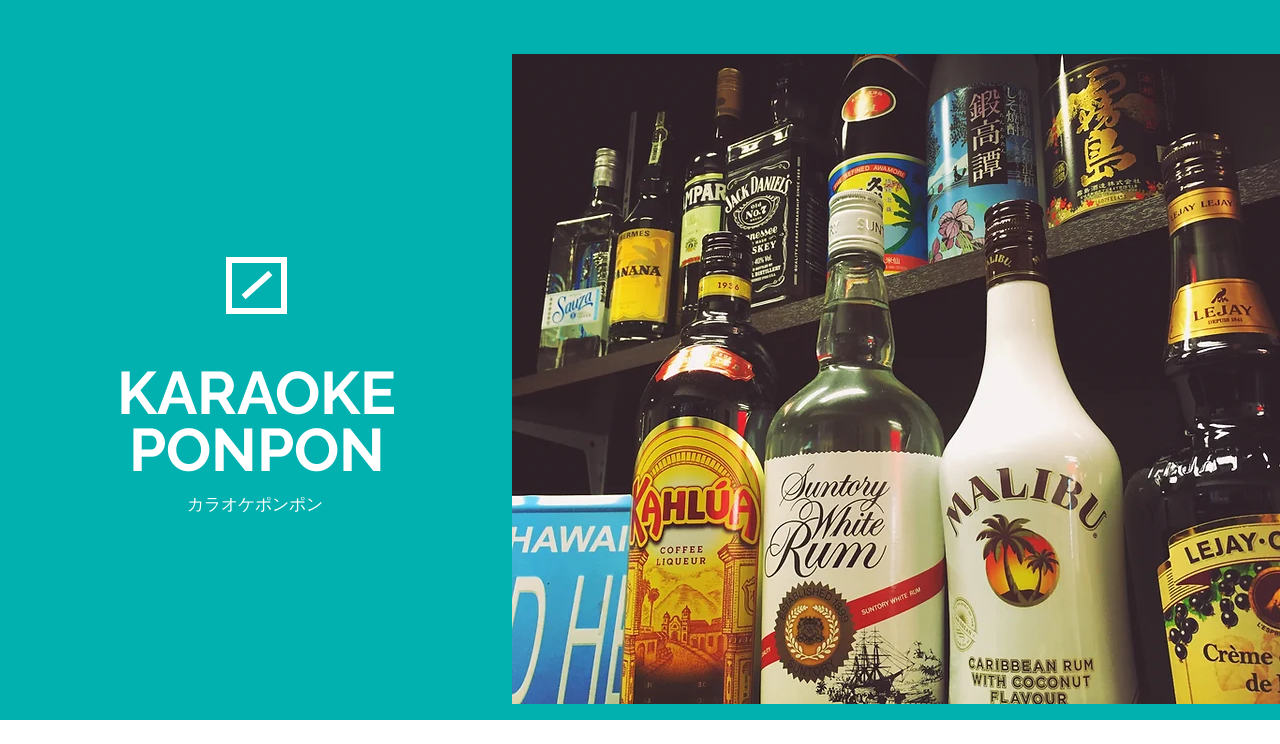

--- FILE ---
content_type: text/html; charset=UTF-8
request_url: https://www.karaokeponpon.com/
body_size: 107412
content:
<!DOCTYPE html>
<html lang="ja">
<head>
  
  <!-- SEO Tags -->
  <title>伊勢原と豊田でカラオケするなら！karaoke-ponpon</title>
  <meta name="description" content="地域最安値！最新機種そろってます！団体様も利用可能！"/>
  <link rel="canonical" href="https://www.karaokeponpon.com"/>
  <meta property="og:title" content="伊勢原と豊田でカラオケするなら！karaoke-ponpon"/>
  <meta property="og:description" content="地域最安値！最新機種そろってます！団体様も利用可能！"/>
  <meta property="og:url" content="https://www.karaokeponpon.com"/>
  <meta property="og:site_name" content="karaoke-ponpon"/>
  <meta property="og:type" content="website"/>
  <script type="application/ld+json">{"@context":"https://schema.org/","@type":"WebSite","name":"karaoke-ponpon","url":"https://www.karaokeponpon.com"}</script>
  <meta name="twitter:card" content="summary_large_image"/>
  <meta name="twitter:title" content="伊勢原と豊田でカラオケするなら！karaoke-ponpon"/>
  <meta name="twitter:description" content="地域最安値！最新機種そろってます！団体様も利用可能！"/>

  
  <meta charset='utf-8'>
  <meta name="viewport" content="width=device-width, initial-scale=1" id="wixDesktopViewport" />
  <meta http-equiv="X-UA-Compatible" content="IE=edge">
  <meta name="generator" content="Wix.com Website Builder"/>

  <link rel="icon" sizes="192x192" href="https://static.wixstatic.com/media/22e64c_a8fbf50893f5421ea50f2a7a5d77e6db%7Emv2.jpg/v1/fill/w_192%2Ch_192%2Clg_1%2Cusm_0.66_1.00_0.01/22e64c_a8fbf50893f5421ea50f2a7a5d77e6db%7Emv2.jpg" type="image/jpeg"/>
  <link rel="shortcut icon" href="https://static.wixstatic.com/media/22e64c_a8fbf50893f5421ea50f2a7a5d77e6db%7Emv2.jpg/v1/fill/w_192%2Ch_192%2Clg_1%2Cusm_0.66_1.00_0.01/22e64c_a8fbf50893f5421ea50f2a7a5d77e6db%7Emv2.jpg" type="image/jpeg"/>
  <link rel="apple-touch-icon" href="https://static.wixstatic.com/media/22e64c_a8fbf50893f5421ea50f2a7a5d77e6db%7Emv2.jpg/v1/fill/w_180%2Ch_180%2Clg_1%2Cusm_0.66_1.00_0.01/22e64c_a8fbf50893f5421ea50f2a7a5d77e6db%7Emv2.jpg" type="image/jpeg"/>

  <!-- Safari Pinned Tab Icon -->
  <!-- <link rel="mask-icon" href="https://static.wixstatic.com/media/22e64c_a8fbf50893f5421ea50f2a7a5d77e6db%7Emv2.jpg/v1/fill/w_192%2Ch_192%2Clg_1%2Cusm_0.66_1.00_0.01/22e64c_a8fbf50893f5421ea50f2a7a5d77e6db%7Emv2.jpg"> -->

  <!-- Original trials -->
  


  <!-- Segmenter Polyfill -->
  <script>
    if (!window.Intl || !window.Intl.Segmenter) {
      (function() {
        var script = document.createElement('script');
        script.src = 'https://static.parastorage.com/unpkg/@formatjs/intl-segmenter@11.7.10/polyfill.iife.js';
        document.head.appendChild(script);
      })();
    }
  </script>

  <!-- Legacy Polyfills -->
  <script nomodule="" src="https://static.parastorage.com/unpkg/core-js-bundle@3.2.1/minified.js"></script>
  <script nomodule="" src="https://static.parastorage.com/unpkg/focus-within-polyfill@5.0.9/dist/focus-within-polyfill.js"></script>

  <!-- Performance API Polyfills -->
  <script>
  (function () {
    var noop = function noop() {};
    if ("performance" in window === false) {
      window.performance = {};
    }
    window.performance.mark = performance.mark || noop;
    window.performance.measure = performance.measure || noop;
    if ("now" in window.performance === false) {
      var nowOffset = Date.now();
      if (performance.timing && performance.timing.navigationStart) {
        nowOffset = performance.timing.navigationStart;
      }
      window.performance.now = function now() {
        return Date.now() - nowOffset;
      };
    }
  })();
  </script>

  <!-- Globals Definitions -->
  <script>
    (function () {
      var now = Date.now()
      window.initialTimestamps = {
        initialTimestamp: now,
        initialRequestTimestamp: Math.round(performance.timeOrigin ? performance.timeOrigin : now - performance.now())
      }

      window.thunderboltTag = "QA_READY"
      window.thunderboltVersion = "1.16466.0"
    })();
  </script>

  <!-- Essential Viewer Model -->
  <script type="application/json" id="wix-essential-viewer-model">{"fleetConfig":{"fleetName":"thunderbolt-seo-renderer-gradual","type":"Rollout","code":1},"mode":{"qa":false,"enableTestApi":false,"debug":false,"ssrIndicator":false,"ssrOnly":false,"siteAssetsFallback":"enable","versionIndicator":false},"componentsLibrariesTopology":[{"artifactId":"editor-elements","namespace":"wixui","url":"https:\/\/static.parastorage.com\/services\/editor-elements\/1.14569.0"},{"artifactId":"editor-elements","namespace":"dsgnsys","url":"https:\/\/static.parastorage.com\/services\/editor-elements\/1.14569.0"}],"siteFeaturesConfigs":{"sessionManager":{"isRunningInDifferentSiteContext":false}},"language":{"userLanguage":"ja"},"siteAssets":{"clientTopology":{"mediaRootUrl":"https:\/\/static.wixstatic.com","staticMediaUrl":"https:\/\/static.wixstatic.com\/media","moduleRepoUrl":"https:\/\/static.parastorage.com\/unpkg","fileRepoUrl":"https:\/\/static.parastorage.com\/services","viewerAppsUrl":"https:\/\/viewer-apps.parastorage.com","viewerAssetsUrl":"https:\/\/viewer-assets.parastorage.com","siteAssetsUrl":"https:\/\/siteassets.parastorage.com","pageJsonServerUrls":["https:\/\/pages.parastorage.com","https:\/\/staticorigin.wixstatic.com","https:\/\/www.karaokeponpon.com","https:\/\/fallback.wix.com\/wix-html-editor-pages-webapp\/page"],"pathOfTBModulesInFileRepoForFallback":"wix-thunderbolt\/dist\/"}},"siteFeatures":["appMonitoring","assetsLoader","businessLogger","captcha","clickHandlerRegistrar","commonConfig","componentsLoader","componentsRegistry","consentPolicy","cyclicTabbing","environmentWixCodeSdk","environment","locationWixCodeSdk","mpaNavigation","navigationManager","navigationPhases","ooi","pages","panorama","passwordProtectedPage","protectedPages","renderer","reporter","router","scrollRestoration","seoWixCodeSdk","seo","sessionManager","siteMembersWixCodeSdk","siteMembers","siteScrollBlocker","siteWixCodeSdk","speculationRules","ssrCache","stores","structureApi","thunderboltInitializer","tpaCommons","translations","usedPlatformApis","warmupData","windowMessageRegistrar","windowWixCodeSdk","wixCustomElementComponent","wixEmbedsApi","componentsReact","platform"],"site":{"externalBaseUrl":"https:\/\/www.karaokeponpon.com","isSEO":true},"media":{"staticMediaUrl":"https:\/\/static.wixstatic.com\/media","mediaRootUrl":"https:\/\/static.wixstatic.com\/","staticVideoUrl":"https:\/\/video.wixstatic.com\/"},"requestUrl":"https:\/\/www.karaokeponpon.com\/","rollout":{"siteAssetsVersionsRollout":false,"isDACRollout":0,"isTBRollout":true},"commonConfig":{"brand":"wix","host":"VIEWER","bsi":"","consentPolicy":{},"consentPolicyHeader":{},"siteRevision":"511","renderingFlow":"NONE","language":"ja","locale":"ja-jp"},"interactionSampleRatio":0.01,"dynamicModelUrl":"https:\/\/www.karaokeponpon.com\/_api\/v2\/dynamicmodel","accessTokensUrl":"https:\/\/www.karaokeponpon.com\/_api\/v1\/access-tokens","isExcludedFromSecurityExperiments":false,"experiments":{"specs.thunderbolt.hardenFetchAndXHR":true}}</script>
  <script>window.viewerModel = JSON.parse(document.getElementById('wix-essential-viewer-model').textContent)</script>

  <script>
    window.commonConfig = viewerModel.commonConfig
  </script>

  
  <!-- BEGIN handleAccessTokens bundle -->

  <script data-url="https://static.parastorage.com/services/wix-thunderbolt/dist/handleAccessTokens.inline.9b374162.bundle.min.js">(()=>{"use strict";const e=e=>"string"==typeof e?decodeURIComponent(e).toLowerCase().trimStart():e,o="client-session-bind",t=new Set([o,"client-binding","svSession","smSession","server-session-bind","wixSession2"].map(e=>e.toLowerCase())),i=Object.getOwnPropertyDescriptor(Document.prototype,"cookie"),n=(e="")=>`${o}=; ${e} max-age=0; path=/; expires=Thu, 01 Jan 1970 00:00:01 GMT`,r=o=>{const i="string"==typeof o?o.split("=")[0].trim():o.name,n=e(i).toLowerCase();return t.has(n)},s=e=>{let o;return o="string"==typeof e?e.split(";").map(e=>e.trim()):e,o.filter(e=>!r(e))},l="tbReady",a="security_overrideGlobals",{experiments:c,siteFeaturesConfigs:d,accessTokensUrl:g}=window.viewerModel,b=g,u={},m=(()=>{const e=document.cookie.split(";").map(e=>e.trim()).filter(e=>e?.startsWith(o))[0]?.split("=")[1];return(()=>{const e=`domain=${location.hostname};`,o=n(),t=n(e);i.set.call(document,o),i.set.call(document,t)})(),e})();m&&(u["client-binding"]=m);let h=fetch;addEventListener(l,function e(o){const{logger:t}=o.detail;try{window.tb.init({fetch:h,fetchHeaders:u})}catch(e){const o=new Error("TB003");t.meter(`${a}_${o.message}`,{paramsOverrides:{errorType:a,eventString:o.message}}),window?.viewerModel?.mode.debug&&console.error(e)}finally{removeEventListener(l,e),h=fetch}}),c["specs.thunderbolt.hardenFetchAndXHR"]||(window.fetchDynamicModel=()=>d.sessionManager.isRunningInDifferentSiteContext?Promise.resolve({}):fetch(b,{credentials:"same-origin",headers:u}).then(function(e){if(!e.ok)throw new Error(`[${e.status}]${e.statusText}`);return e.json()}),window.dynamicModelPromise=window.fetchDynamicModel()),Object.defineProperty(document,"cookie",{get(){const e=i.get.call(document);return s(e).join("; ")},set(o){const n=e(o.split(";")[0]);[...t].every(e=>!n?.startsWith(e.toLowerCase()))&&i.set.call(document,o)},enumerable:!0,configurable:!1}),(()=>{if(!globalThis.cookieStore)return;const e=globalThis.cookieStore.get.bind(globalThis.cookieStore),o=globalThis.cookieStore.getAll.bind(globalThis.cookieStore),i=globalThis.cookieStore.set.bind(globalThis.cookieStore),n=globalThis.cookieStore.delete.bind(globalThis.cookieStore);Object.defineProperty(globalThis.CookieStore.prototype,"get",{value:async o=>t.has(o.toLowerCase())?null:e.call(void 0,o),enumerable:!0,configurable:!1}),Object.defineProperty(globalThis.CookieStore.prototype,"getAll",{value:async()=>{const e=await o.call(void 0);return s(e)},enumerable:!0,configurable:!1}),Object.defineProperty(globalThis.CookieStore.prototype,"set",{value:async(...e)=>{const o=1===e.length?e[0].name:e[0];if(!r(o))return i.call(void 0,...e)},enumerable:!0,configurable:!1}),Object.defineProperty(globalThis.CookieStore.prototype,"delete",{value:async(...e)=>{const o=1===e.length?e[0].name:e[0];if(!r(o))return n.call(void 0,...e)},enumerable:!0,configurable:!1})})()})();
//# sourceMappingURL=https://static.parastorage.com/services/wix-thunderbolt/dist/handleAccessTokens.inline.9b374162.bundle.min.js.map</script>

<!-- END handleAccessTokens bundle -->

<!-- BEGIN overrideGlobals bundle -->

<script data-url="https://static.parastorage.com/services/wix-thunderbolt/dist/overrideGlobals.inline.44dd5dad.bundle.min.js">(()=>{"use strict";const{ownKeys:e}=Reflect,t=["toString","toLocaleString","valueOf"],r=(r,o)=>{const n=o[r];if(!n)return;let i=!1;try{const e=Object.getOwnPropertyDescriptor(o,r);e&&(i=e.enumerable||!1)}catch(e){console.warn(`Failed to get property descriptor for key "${r}":`,e)}globalThis.defineStrictProperty(r,n,o,i);const c=n?.prototype;if(c){const e=Object.getOwnPropertyDescriptors(c);Object.keys(e).forEach(r=>{const o=e[r];o&&((e,r,o)=>{if("constructor"!==r&&"value"in o&&o.configurable&&!t.includes(String(r))){const{value:t,enumerable:n,get:i,set:c}=o,a={enumerable:n,configurable:!1,...t?{value:t,writable:!1}:{get:i,set:c}};Object.defineProperty(e,r,a)}})(c,r,o)})}e(n).forEach(e=>{const t=Object.getOwnPropertyDescriptor(n,e);t&&(t.writable||t.configurable)&&globalThis.defineStrictProperty(e.toString(),n[e],n,t.enumerable)})},o=(e,t,r,o)=>{(e=>e?.set&&e?.get&&"function"==typeof e.set&&"function"==typeof e.get&&!e.get.toString().includes("[native code]")&&!e.set.toString().includes("[native code]"))(t)?Object.defineProperty(r||globalThis,e,{get:t.get,set:t.set,configurable:!1,enumerable:o||!1}):Object.defineProperty(r||globalThis,e,{value:t,writable:!1,configurable:!1,enumerable:o||!1})},n=()=>{const e=globalThis.open,t=document.open,r=(t,r,o)=>{const n="string"!=typeof t,i=e.call(window,t,r,o);return n||((c=t).startsWith("//")&&/(?:[a-z0-9](?:[a-z0-9-]{0,61}[a-z0-9])?\.)+[a-z0-9][a-z0-9-]{0,61}[a-z0-9]/g.test(`${location.protocol}:${c}`)&&(c=`${location.protocol}${c}`),!c.startsWith("http")||new URL(c).hostname===location.hostname)?{}:i;var c};defineStrictProperty("open",r,globalThis,!0),defineStrictProperty("open",(e,o,n)=>e?r(e,o,n):t.call(document,e,o,n),document,!0)};function i(e){let{context:t,property:r,value:o,enumerable:n=!0}=e,i=e.get,a=e.set;if(!r||void 0===o&&!i&&!a)return new Error("property and value are required");let s=t||globalThis,l=s?.[r],u={};if(void 0!==o)u.value=o;else{if(i){let e=c(i);e&&(u.get=e)}if(a){let e=c(a);e&&(u.set=e)}}let p={...u,enumerable:n||!1,configurable:!1};void 0!==o&&(p.writable=!1);try{Object.defineProperty(s,r,p)}catch(e){return e instanceof TypeError?l:e}return l}function c(e,t){return"function"==typeof e?e:!0===e?.async&&"function"==typeof e.func?t?async function(t){return e.func(t)}:async function(){return e.func()}:"function"==typeof e?.func?e.func:void 0}try{i({property:"strictDefine",value:i})}catch{}try{i({property:"defineStrictObject",value:s})}catch{}try{i({property:"defineStrictMethod",value:l})}catch{}var a=["toString","toLocaleString","valueOf","constructor","prototype"];function s(e){let{context:t,property:r,propertiesToExclude:o=[],skipPrototype:n=!1,hardenPrototypePropertiesToExclude:c=[]}=e;if(!r)return new Error("property is required");let l=(t||globalThis)[r],p={},d=u(t,r);l&&("object"==typeof l||"function"==typeof l)&&Reflect.ownKeys(l).forEach(e=>{if(!o.includes(e)&&!a.includes(e)){let t=u(l,e);if(t&&(t.writable||t.configurable)){let{value:r,get:o,set:n,enumerable:c=!1}=t,a={};void 0!==r?a.value=r:o?a.get=o:n&&(a.set=n);try{let t=i({context:l,property:e,...a,enumerable:c});p[e]=t}catch(r){if(!(r instanceof TypeError))throw r;try{p[e]=t.value||t.get||t.set}catch{}}}}});let f={originalObject:l,originalProperties:p};if(!n&&void 0!==l?.prototype){let e=s({context:l,property:"prototype",propertiesToExclude:c,skipPrototype:!0});e instanceof Error||(f.originalPrototype=e?.originalObject,f.originalPrototypeProperties=e?.originalProperties)}return i({context:t,property:r,value:l,enumerable:d?.enumerable}),f}function l(e,t){let r=(t||globalThis)[e],o=u(t||globalThis,e);return r&&o&&(o.writable||o.configurable)?(Object.freeze(r),i({context:globalThis,property:e,value:r})):r}function u(e,t){if(e&&t)try{return Reflect.getOwnPropertyDescriptor(e,t)}catch{return}}function p(e){if("string"!=typeof e)return e;try{return decodeURIComponent(e).toLowerCase().trim()}catch{return e.toLowerCase().trim()}}var d=["TextEncoder","TextDecoder","XMLHttpRequestEventTarget","EventTarget","URL","JSON","Reflect","Object","Array","Map","Set","WeakMap","WeakSet","Promise","Symbol","Error"],f=["addEventListener","removeEventListener","dispatchEvent","encodeURI","encodeURIComponent","decodeURI","decodeURIComponent"];const y=function(){let e=document.createElement,t=Element.prototype.setAttribute,r=Element.prototype.setAttributeNS;return i({property:"createElement",context:document,value:function(o,n){let c=e.call(document,o,n);if("iframe"===p(o)){i({property:"srcdoc",context:c,get:()=>"",set:()=>{console.warn("`srcdoc` is not allowed in iframe elements.")}});let e=function(e,r){"srcdoc"!==e.toLowerCase()?t.call(c,e,r):console.warn("`srcdoc` attribute is not allowed to be set.")},o=function(e,t,o){"srcdoc"!==t.toLowerCase()?r.call(c,e,t,o):console.warn("`srcdoc` attribute is not allowed to be set.")};c.setAttribute=e,c.setAttributeNS=o}return c},enumerable:!0}),{createElement:e,setAttribute:t,setAttributeNS:r}},g="client-binding",b="security_overrideGlobals",m=["/_api/v1/access-tokens","/_api/v2/dynamicmodel","/_api/one-app-session-web/v3/businesses"],h=e=>(e instanceof Headers?e.forEach((t,r)=>{decodeURIComponent(r).toLowerCase()===g&&e.delete(r)}):Object.keys(e).forEach(t=>{decodeURIComponent(t).toLowerCase()===g&&delete e[t]}),e),w=e=>{let t=!0;const r=(e=>{let t,r;if(globalThis.Request&&e instanceof Request)t=e.url;else{if("function"!=typeof e?.toString)throw new Error("Unsupported type for url");t=e.toString()}try{return new URL(t).pathname}catch(e){return r=t.replace(/#.+/gi,"").split("?").shift(),r.startsWith("/")?r:`/${r}`}})(e),o="string"==typeof(n=r)?decodeURIComponent(n).toLowerCase().trimStart():n;var n;return m.some(e=>o.includes(e))&&(t=!1),t},v=(e=globalThis)=>{const t=fetch;e.defineStrictProperty("fetch",function(){const r=(o=arguments,globalThis.Request&&o[0]instanceof Request&&o[0]?.headers?h(o[0].headers):o[1]?.headers&&h(o[1].headers),o);var o;return w(arguments[0])?t.apply(e,Array.from(r)):new Promise((e,t)=>{const r=new Error("TB002");window.fedops?.interactionStarted(r,b),t(r)})})};performance.mark("overrideGlobals started");const{isExcludedFromSecurityExperiments:E,experiments:S}=window.viewerModel,T=!E&&S["specs.thunderbolt.securityExperiments"];try{((e=globalThis)=>{Object.defineProperty(e,"defineStrictProperty",{value:o,writable:!1,enumerable:!1,configurable:!1})})(),n(),T&&y(),S["specs.thunderbolt.hardenFetchAndXHR"]&&T&&(v(),((e=globalThis)=>{const t=XMLHttpRequest;function r(){const e=new t,r=e.open,o=e.setRequestHeader;return e.open=function(){if(arguments.length<2||w(arguments[1]))return r.apply(e,Array.from(arguments));{const e=new Error("TB002");throw window.fedops?.interactionStarted(e,b),e}},e.setRequestHeader=function(t,r){decodeURIComponent(t).toLowerCase()!==g&&o.call(e,t,r)},e}Object.keys(t).forEach(e=>{r[e]=t[e]}),e.defineStrictProperty("XMLHttpRequest",r)})()),(()=>{if(navigator&&"serviceWorker"in navigator)navigator.serviceWorker.register=()=>console.log("Service worker registration is not allowed"),Promise.resolve()})(),(e=>{let t=[],o=[];o=o.concat(["TextEncoder","TextDecoder"]),e&&(o=o.concat(["XMLHttpRequestEventTarget","EventTarget"])),o=o.concat(["URL","JSON"]),e&&(t=t.concat(["addEventListener","removeEventListener"])),t=t.concat(["encodeURI","encodeURIComponent","decodeURI","decodeURIComponent"]),o=o.concat(["String","Number"]),e&&o.push("Object"),o=o.concat(["Reflect"]),t.forEach(e=>{Object.freeze(globalThis[e]),["addEventListener","removeEventListener"].includes(e)&&globalThis.defineStrictProperty(e,document[e],document,!0),globalThis.defineStrictProperty(e,globalThis[e],globalThis,!0)}),o.forEach(e=>{r(e,globalThis)})})(T),T&&(defineStrictProperty("preventStringArgument",(e,t,r)=>{const o=r||globalThis,n=o[e];defineStrictProperty(e,function(){const r=Array.from(arguments);if("string"!=typeof r[t])return n.apply(o,r);console.warn(`Calling ${e} with a String Argument at index ${t} is not allowed`)},o)}),preventStringArgument("setTimeout",0),preventStringArgument("setInterval",0))}catch(e){window?.viewerModel?.mode.debug&&console.error(e);const t=new Error("TB006");window.fedops?.reportError(t,"security_overrideGlobals"),window.Sentry?window.Sentry.captureException(t):globalThis.defineStrictProperty("sentryBuffer",[t],window,!1)}performance.mark("overrideGlobals ended")})();
//# sourceMappingURL=https://static.parastorage.com/services/wix-thunderbolt/dist/overrideGlobals.inline.44dd5dad.bundle.min.js.map</script>

<!-- END overrideGlobals bundle -->


  
  <script>
    window.commonConfig = viewerModel.commonConfig

	
  </script>

  <!-- Initial CSS -->
  <style data-url="https://static.parastorage.com/services/wix-thunderbolt/dist/main.c00ad876.min.css">@keyframes slide-horizontal-new{0%{transform:translateX(100%)}}@keyframes slide-horizontal-old{80%{opacity:1}to{opacity:0;transform:translateX(-100%)}}@keyframes slide-vertical-new{0%{transform:translateY(-100%)}}@keyframes slide-vertical-old{80%{opacity:1}to{opacity:0;transform:translateY(100%)}}@keyframes out-in-new{0%{opacity:0}}@keyframes out-in-old{to{opacity:0}}:root:active-view-transition{view-transition-name:none}::view-transition{pointer-events:none}:root:active-view-transition::view-transition-new(page-group),:root:active-view-transition::view-transition-old(page-group){animation-duration:.6s;cursor:wait;pointer-events:all}:root:active-view-transition-type(SlideHorizontal)::view-transition-old(page-group){animation:slide-horizontal-old .6s cubic-bezier(.83,0,.17,1) forwards;mix-blend-mode:normal}:root:active-view-transition-type(SlideHorizontal)::view-transition-new(page-group){animation:slide-horizontal-new .6s cubic-bezier(.83,0,.17,1) backwards;mix-blend-mode:normal}:root:active-view-transition-type(SlideVertical)::view-transition-old(page-group){animation:slide-vertical-old .6s cubic-bezier(.83,0,.17,1) forwards;mix-blend-mode:normal}:root:active-view-transition-type(SlideVertical)::view-transition-new(page-group){animation:slide-vertical-new .6s cubic-bezier(.83,0,.17,1) backwards;mix-blend-mode:normal}:root:active-view-transition-type(OutIn)::view-transition-old(page-group){animation:out-in-old .35s cubic-bezier(.64,0,.78,0) forwards}:root:active-view-transition-type(OutIn)::view-transition-new(page-group){animation:out-in-new .35s cubic-bezier(.22,1,.36,1) .35s backwards}@media(prefers-reduced-motion:reduce){::view-transition-group(*),::view-transition-new(*),::view-transition-old(*){animation:none!important}}body,html{background:transparent;border:0;margin:0;outline:0;padding:0;vertical-align:baseline}body{--scrollbar-width:0px;font-family:Arial,Helvetica,sans-serif;font-size:10px}body,html{height:100%}body{overflow-x:auto;overflow-y:scroll}body:not(.responsive) #site-root{min-width:var(--site-width);width:100%}body:not([data-js-loaded]) [data-hide-prejs]{visibility:hidden}wix-interact-element{display:contents}#SITE_CONTAINER{position:relative}:root{--one-unit:1vw;--section-max-width:9999px;--spx-stopper-max:9999px;--spx-stopper-min:0px;--browser-zoom:1}@supports(-webkit-appearance:none) and (stroke-color:transparent){:root{--safari-sticky-fix:opacity;--experimental-safari-sticky-fix:translateZ(0)}}@supports(container-type:inline-size){:root{--one-unit:1cqw}}[id^=oldHoverBox-]{mix-blend-mode:plus-lighter;transition:opacity .5s ease,visibility .5s ease}[data-mesh-id$=inlineContent-gridContainer]:has(>[id^=oldHoverBox-]){isolation:isolate}</style>
<style data-url="https://static.parastorage.com/services/wix-thunderbolt/dist/main.renderer.9cb0985f.min.css">a,abbr,acronym,address,applet,b,big,blockquote,button,caption,center,cite,code,dd,del,dfn,div,dl,dt,em,fieldset,font,footer,form,h1,h2,h3,h4,h5,h6,header,i,iframe,img,ins,kbd,label,legend,li,nav,object,ol,p,pre,q,s,samp,section,small,span,strike,strong,sub,sup,table,tbody,td,tfoot,th,thead,title,tr,tt,u,ul,var{background:transparent;border:0;margin:0;outline:0;padding:0;vertical-align:baseline}input,select,textarea{box-sizing:border-box;font-family:Helvetica,Arial,sans-serif}ol,ul{list-style:none}blockquote,q{quotes:none}ins{text-decoration:none}del{text-decoration:line-through}table{border-collapse:collapse;border-spacing:0}a{cursor:pointer;text-decoration:none}.testStyles{overflow-y:hidden}.reset-button{-webkit-appearance:none;background:none;border:0;color:inherit;font:inherit;line-height:normal;outline:0;overflow:visible;padding:0;-webkit-user-select:none;-moz-user-select:none;-ms-user-select:none}:focus{outline:none}body.device-mobile-optimized:not(.disable-site-overflow){overflow-x:hidden;overflow-y:scroll}body.device-mobile-optimized:not(.responsive) #SITE_CONTAINER{margin-left:auto;margin-right:auto;overflow-x:visible;position:relative;width:320px}body.device-mobile-optimized:not(.responsive):not(.blockSiteScrolling) #SITE_CONTAINER{margin-top:0}body.device-mobile-optimized>*{max-width:100%!important}body.device-mobile-optimized #site-root{overflow-x:hidden;overflow-y:hidden}@supports(overflow:clip){body.device-mobile-optimized #site-root{overflow-x:clip;overflow-y:clip}}body.device-mobile-non-optimized #SITE_CONTAINER #site-root{overflow-x:clip;overflow-y:clip}body.device-mobile-non-optimized.fullScreenMode{background-color:#5f6360}body.device-mobile-non-optimized.fullScreenMode #MOBILE_ACTIONS_MENU,body.device-mobile-non-optimized.fullScreenMode #SITE_BACKGROUND,body.device-mobile-non-optimized.fullScreenMode #site-root,body.fullScreenMode #WIX_ADS{visibility:hidden}body.fullScreenMode{overflow-x:hidden!important;overflow-y:hidden!important}body.fullScreenMode.device-mobile-optimized #TINY_MENU{opacity:0;pointer-events:none}body.fullScreenMode-scrollable.device-mobile-optimized{overflow-x:hidden!important;overflow-y:auto!important}body.fullScreenMode-scrollable.device-mobile-optimized #masterPage,body.fullScreenMode-scrollable.device-mobile-optimized #site-root{overflow-x:hidden!important;overflow-y:hidden!important}body.fullScreenMode-scrollable.device-mobile-optimized #SITE_BACKGROUND,body.fullScreenMode-scrollable.device-mobile-optimized #masterPage{height:auto!important}body.fullScreenMode-scrollable.device-mobile-optimized #masterPage.mesh-layout{height:0!important}body.blockSiteScrolling,body.siteScrollingBlocked{position:fixed;width:100%}body.blockSiteScrolling #SITE_CONTAINER{margin-top:calc(var(--blocked-site-scroll-margin-top)*-1)}#site-root{margin:0 auto;min-height:100%;position:relative;top:var(--wix-ads-height)}#site-root img:not([src]){visibility:hidden}#site-root svg img:not([src]){visibility:visible}.auto-generated-link{color:inherit}#SCROLL_TO_BOTTOM,#SCROLL_TO_TOP{height:0}.has-click-trigger{cursor:pointer}.fullScreenOverlay{bottom:0;display:flex;justify-content:center;left:0;overflow-y:hidden;position:fixed;right:0;top:-60px;z-index:1005}.fullScreenOverlay>.fullScreenOverlayContent{bottom:0;left:0;margin:0 auto;overflow:hidden;position:absolute;right:0;top:60px;transform:translateZ(0)}[data-mesh-id$=centeredContent],[data-mesh-id$=form],[data-mesh-id$=inlineContent]{pointer-events:none;position:relative}[data-mesh-id$=-gridWrapper],[data-mesh-id$=-rotated-wrapper]{pointer-events:none}[data-mesh-id$=-gridContainer]>*,[data-mesh-id$=-rotated-wrapper]>*,[data-mesh-id$=inlineContent]>:not([data-mesh-id$=-gridContainer]){pointer-events:auto}.device-mobile-optimized #masterPage.mesh-layout #SOSP_CONTAINER_CUSTOM_ID{grid-area:2/1/3/2;-ms-grid-row:2;position:relative}#masterPage.mesh-layout{-ms-grid-rows:max-content max-content min-content max-content;-ms-grid-columns:100%;align-items:start;display:-ms-grid;display:grid;grid-template-columns:100%;grid-template-rows:max-content max-content min-content max-content;justify-content:stretch}#masterPage.mesh-layout #PAGES_CONTAINER,#masterPage.mesh-layout #SITE_FOOTER-placeholder,#masterPage.mesh-layout #SITE_FOOTER_WRAPPER,#masterPage.mesh-layout #SITE_HEADER-placeholder,#masterPage.mesh-layout #SITE_HEADER_WRAPPER,#masterPage.mesh-layout #SOSP_CONTAINER_CUSTOM_ID[data-state~=mobileView],#masterPage.mesh-layout #soapAfterPagesContainer,#masterPage.mesh-layout #soapBeforePagesContainer{-ms-grid-row-align:start;-ms-grid-column-align:start;-ms-grid-column:1}#masterPage.mesh-layout #SITE_HEADER-placeholder,#masterPage.mesh-layout #SITE_HEADER_WRAPPER{grid-area:1/1/2/2;-ms-grid-row:1}#masterPage.mesh-layout #PAGES_CONTAINER,#masterPage.mesh-layout #soapAfterPagesContainer,#masterPage.mesh-layout #soapBeforePagesContainer{grid-area:3/1/4/2;-ms-grid-row:3}#masterPage.mesh-layout #soapAfterPagesContainer,#masterPage.mesh-layout #soapBeforePagesContainer{width:100%}#masterPage.mesh-layout #PAGES_CONTAINER{align-self:stretch}#masterPage.mesh-layout main#PAGES_CONTAINER{display:block}#masterPage.mesh-layout #SITE_FOOTER-placeholder,#masterPage.mesh-layout #SITE_FOOTER_WRAPPER{grid-area:4/1/5/2;-ms-grid-row:4}#masterPage.mesh-layout #SITE_PAGES,#masterPage.mesh-layout [data-mesh-id=PAGES_CONTAINERcenteredContent],#masterPage.mesh-layout [data-mesh-id=PAGES_CONTAINERinlineContent]{height:100%}#masterPage.mesh-layout.desktop>*{width:100%}#masterPage.mesh-layout #PAGES_CONTAINER,#masterPage.mesh-layout #SITE_FOOTER,#masterPage.mesh-layout #SITE_FOOTER_WRAPPER,#masterPage.mesh-layout #SITE_HEADER,#masterPage.mesh-layout #SITE_HEADER_WRAPPER,#masterPage.mesh-layout #SITE_PAGES,#masterPage.mesh-layout #masterPageinlineContent{position:relative}#masterPage.mesh-layout #SITE_HEADER{grid-area:1/1/2/2}#masterPage.mesh-layout #SITE_FOOTER{grid-area:4/1/5/2}#masterPage.mesh-layout.overflow-x-clip #SITE_FOOTER,#masterPage.mesh-layout.overflow-x-clip #SITE_HEADER{overflow-x:clip}[data-z-counter]{z-index:0}[data-z-counter="0"]{z-index:auto}.wixSiteProperties{-webkit-font-smoothing:antialiased;-moz-osx-font-smoothing:grayscale}:root{--wst-button-color-fill-primary:rgb(var(--color_48));--wst-button-color-border-primary:rgb(var(--color_49));--wst-button-color-text-primary:rgb(var(--color_50));--wst-button-color-fill-primary-hover:rgb(var(--color_51));--wst-button-color-border-primary-hover:rgb(var(--color_52));--wst-button-color-text-primary-hover:rgb(var(--color_53));--wst-button-color-fill-primary-disabled:rgb(var(--color_54));--wst-button-color-border-primary-disabled:rgb(var(--color_55));--wst-button-color-text-primary-disabled:rgb(var(--color_56));--wst-button-color-fill-secondary:rgb(var(--color_57));--wst-button-color-border-secondary:rgb(var(--color_58));--wst-button-color-text-secondary:rgb(var(--color_59));--wst-button-color-fill-secondary-hover:rgb(var(--color_60));--wst-button-color-border-secondary-hover:rgb(var(--color_61));--wst-button-color-text-secondary-hover:rgb(var(--color_62));--wst-button-color-fill-secondary-disabled:rgb(var(--color_63));--wst-button-color-border-secondary-disabled:rgb(var(--color_64));--wst-button-color-text-secondary-disabled:rgb(var(--color_65));--wst-color-fill-base-1:rgb(var(--color_36));--wst-color-fill-base-2:rgb(var(--color_37));--wst-color-fill-base-shade-1:rgb(var(--color_38));--wst-color-fill-base-shade-2:rgb(var(--color_39));--wst-color-fill-base-shade-3:rgb(var(--color_40));--wst-color-fill-accent-1:rgb(var(--color_41));--wst-color-fill-accent-2:rgb(var(--color_42));--wst-color-fill-accent-3:rgb(var(--color_43));--wst-color-fill-accent-4:rgb(var(--color_44));--wst-color-fill-background-primary:rgb(var(--color_11));--wst-color-fill-background-secondary:rgb(var(--color_12));--wst-color-text-primary:rgb(var(--color_15));--wst-color-text-secondary:rgb(var(--color_14));--wst-color-action:rgb(var(--color_18));--wst-color-disabled:rgb(var(--color_39));--wst-color-title:rgb(var(--color_45));--wst-color-subtitle:rgb(var(--color_46));--wst-color-line:rgb(var(--color_47));--wst-font-style-h2:var(--font_2);--wst-font-style-h3:var(--font_3);--wst-font-style-h4:var(--font_4);--wst-font-style-h5:var(--font_5);--wst-font-style-h6:var(--font_6);--wst-font-style-body-large:var(--font_7);--wst-font-style-body-medium:var(--font_8);--wst-font-style-body-small:var(--font_9);--wst-font-style-body-x-small:var(--font_10);--wst-color-custom-1:rgb(var(--color_13));--wst-color-custom-2:rgb(var(--color_16));--wst-color-custom-3:rgb(var(--color_17));--wst-color-custom-4:rgb(var(--color_19));--wst-color-custom-5:rgb(var(--color_20));--wst-color-custom-6:rgb(var(--color_21));--wst-color-custom-7:rgb(var(--color_22));--wst-color-custom-8:rgb(var(--color_23));--wst-color-custom-9:rgb(var(--color_24));--wst-color-custom-10:rgb(var(--color_25));--wst-color-custom-11:rgb(var(--color_26));--wst-color-custom-12:rgb(var(--color_27));--wst-color-custom-13:rgb(var(--color_28));--wst-color-custom-14:rgb(var(--color_29));--wst-color-custom-15:rgb(var(--color_30));--wst-color-custom-16:rgb(var(--color_31));--wst-color-custom-17:rgb(var(--color_32));--wst-color-custom-18:rgb(var(--color_33));--wst-color-custom-19:rgb(var(--color_34));--wst-color-custom-20:rgb(var(--color_35))}.wix-presets-wrapper{display:contents}</style>

  <meta name="format-detection" content="telephone=no">
  <meta name="skype_toolbar" content="skype_toolbar_parser_compatible">
  
  

  

  

  <!-- head performance data start -->
  
  <!-- head performance data end -->
  

    

    

    
<style data-href="https://static.parastorage.com/services/editor-elements-library/dist/thunderbolt/rb_wixui.thunderbolt_bootstrap.a1b00b19.min.css">.cwL6XW{cursor:pointer}.sNF2R0{opacity:0}.hLoBV3{transition:opacity var(--transition-duration) cubic-bezier(.37,0,.63,1)}.Rdf41z,.hLoBV3{opacity:1}.ftlZWo{transition:opacity var(--transition-duration) cubic-bezier(.37,0,.63,1)}.ATGlOr,.ftlZWo{opacity:0}.KQSXD0{transition:opacity var(--transition-duration) cubic-bezier(.64,0,.78,0)}.KQSXD0,.pagQKE{opacity:1}._6zG5H{opacity:0;transition:opacity var(--transition-duration) cubic-bezier(.22,1,.36,1)}.BB49uC{transform:translateX(100%)}.j9xE1V{transition:transform var(--transition-duration) cubic-bezier(.87,0,.13,1)}.ICs7Rs,.j9xE1V{transform:translateX(0)}.DxijZJ{transition:transform var(--transition-duration) cubic-bezier(.87,0,.13,1)}.B5kjYq,.DxijZJ{transform:translateX(-100%)}.cJijIV{transition:transform var(--transition-duration) cubic-bezier(.87,0,.13,1)}.cJijIV,.hOxaWM{transform:translateX(0)}.T9p3fN{transform:translateX(100%);transition:transform var(--transition-duration) cubic-bezier(.87,0,.13,1)}.qDxYJm{transform:translateY(100%)}.aA9V0P{transition:transform var(--transition-duration) cubic-bezier(.87,0,.13,1)}.YPXPAS,.aA9V0P{transform:translateY(0)}.Xf2zsA{transition:transform var(--transition-duration) cubic-bezier(.87,0,.13,1)}.Xf2zsA,.y7Kt7s{transform:translateY(-100%)}.EeUgMu{transition:transform var(--transition-duration) cubic-bezier(.87,0,.13,1)}.EeUgMu,.fdHrtm{transform:translateY(0)}.WIFaG4{transform:translateY(100%);transition:transform var(--transition-duration) cubic-bezier(.87,0,.13,1)}body:not(.responsive) .JsJXaX{overflow-x:clip}:root:active-view-transition .JsJXaX{view-transition-name:page-group}.AnQkDU{display:grid;grid-template-columns:1fr;grid-template-rows:1fr;height:100%}.AnQkDU>div{align-self:stretch!important;grid-area:1/1/2/2;justify-self:stretch!important}.StylableButton2545352419__root{-archetype:box;border:none;box-sizing:border-box;cursor:pointer;display:block;height:100%;min-height:10px;min-width:10px;padding:0;touch-action:manipulation;width:100%}.StylableButton2545352419__root[disabled]{pointer-events:none}.StylableButton2545352419__root:not(:hover):not([disabled]).StylableButton2545352419--hasBackgroundColor{background-color:var(--corvid-background-color)!important}.StylableButton2545352419__root:hover:not([disabled]).StylableButton2545352419--hasHoverBackgroundColor{background-color:var(--corvid-hover-background-color)!important}.StylableButton2545352419__root:not(:hover)[disabled].StylableButton2545352419--hasDisabledBackgroundColor{background-color:var(--corvid-disabled-background-color)!important}.StylableButton2545352419__root:not(:hover):not([disabled]).StylableButton2545352419--hasBorderColor{border-color:var(--corvid-border-color)!important}.StylableButton2545352419__root:hover:not([disabled]).StylableButton2545352419--hasHoverBorderColor{border-color:var(--corvid-hover-border-color)!important}.StylableButton2545352419__root:not(:hover)[disabled].StylableButton2545352419--hasDisabledBorderColor{border-color:var(--corvid-disabled-border-color)!important}.StylableButton2545352419__root.StylableButton2545352419--hasBorderRadius{border-radius:var(--corvid-border-radius)!important}.StylableButton2545352419__root.StylableButton2545352419--hasBorderWidth{border-width:var(--corvid-border-width)!important}.StylableButton2545352419__root:not(:hover):not([disabled]).StylableButton2545352419--hasColor,.StylableButton2545352419__root:not(:hover):not([disabled]).StylableButton2545352419--hasColor .StylableButton2545352419__label{color:var(--corvid-color)!important}.StylableButton2545352419__root:hover:not([disabled]).StylableButton2545352419--hasHoverColor,.StylableButton2545352419__root:hover:not([disabled]).StylableButton2545352419--hasHoverColor .StylableButton2545352419__label{color:var(--corvid-hover-color)!important}.StylableButton2545352419__root:not(:hover)[disabled].StylableButton2545352419--hasDisabledColor,.StylableButton2545352419__root:not(:hover)[disabled].StylableButton2545352419--hasDisabledColor .StylableButton2545352419__label{color:var(--corvid-disabled-color)!important}.StylableButton2545352419__link{-archetype:box;box-sizing:border-box;color:#000;text-decoration:none}.StylableButton2545352419__container{align-items:center;display:flex;flex-basis:auto;flex-direction:row;flex-grow:1;height:100%;justify-content:center;overflow:hidden;transition:all .2s ease,visibility 0s;width:100%}.StylableButton2545352419__label{-archetype:text;-controller-part-type:LayoutChildDisplayDropdown,LayoutFlexChildSpacing(first);max-width:100%;min-width:1.8em;overflow:hidden;text-align:center;text-overflow:ellipsis;transition:inherit;white-space:nowrap}.StylableButton2545352419__root.StylableButton2545352419--isMaxContent .StylableButton2545352419__label{text-overflow:unset}.StylableButton2545352419__root.StylableButton2545352419--isWrapText .StylableButton2545352419__label{min-width:10px;overflow-wrap:break-word;white-space:break-spaces;word-break:break-word}.StylableButton2545352419__icon{-archetype:icon;-controller-part-type:LayoutChildDisplayDropdown,LayoutFlexChildSpacing(last);flex-shrink:0;height:50px;min-width:1px;transition:inherit}.StylableButton2545352419__icon.StylableButton2545352419--override{display:block!important}.StylableButton2545352419__icon svg,.StylableButton2545352419__icon>span{display:flex;height:inherit;width:inherit}.StylableButton2545352419__root:not(:hover):not([disalbed]).StylableButton2545352419--hasIconColor .StylableButton2545352419__icon svg{fill:var(--corvid-icon-color)!important;stroke:var(--corvid-icon-color)!important}.StylableButton2545352419__root:hover:not([disabled]).StylableButton2545352419--hasHoverIconColor .StylableButton2545352419__icon svg{fill:var(--corvid-hover-icon-color)!important;stroke:var(--corvid-hover-icon-color)!important}.StylableButton2545352419__root:not(:hover)[disabled].StylableButton2545352419--hasDisabledIconColor .StylableButton2545352419__icon svg{fill:var(--corvid-disabled-icon-color)!important;stroke:var(--corvid-disabled-icon-color)!important}.aeyn4z{bottom:0;left:0;position:absolute;right:0;top:0}.qQrFOK{cursor:pointer}.VDJedC{-webkit-tap-highlight-color:rgba(0,0,0,0);fill:var(--corvid-fill-color,var(--fill));fill-opacity:var(--fill-opacity);stroke:var(--corvid-stroke-color,var(--stroke));stroke-opacity:var(--stroke-opacity);stroke-width:var(--stroke-width);filter:var(--drop-shadow,none);opacity:var(--opacity);transform:var(--flip)}.VDJedC,.VDJedC svg{bottom:0;left:0;position:absolute;right:0;top:0}.VDJedC svg{height:var(--svg-calculated-height,100%);margin:auto;padding:var(--svg-calculated-padding,0);width:var(--svg-calculated-width,100%)}.VDJedC svg:not([data-type=ugc]){overflow:visible}.l4CAhn *{vector-effect:non-scaling-stroke}.Z_l5lU{-webkit-text-size-adjust:100%;-moz-text-size-adjust:100%;text-size-adjust:100%}ol.font_100,ul.font_100{color:#080808;font-family:"Arial, Helvetica, sans-serif",serif;font-size:10px;font-style:normal;font-variant:normal;font-weight:400;letter-spacing:normal;line-height:normal;margin:0;text-decoration:none}ol.font_100 li,ul.font_100 li{margin-bottom:12px}ol.wix-list-text-align,ul.wix-list-text-align{list-style-position:inside}ol.wix-list-text-align h1,ol.wix-list-text-align h2,ol.wix-list-text-align h3,ol.wix-list-text-align h4,ol.wix-list-text-align h5,ol.wix-list-text-align h6,ol.wix-list-text-align p,ul.wix-list-text-align h1,ul.wix-list-text-align h2,ul.wix-list-text-align h3,ul.wix-list-text-align h4,ul.wix-list-text-align h5,ul.wix-list-text-align h6,ul.wix-list-text-align p{display:inline}.HQSswv{cursor:pointer}.yi6otz{clip:rect(0 0 0 0);border:0;height:1px;margin:-1px;overflow:hidden;padding:0;position:absolute;width:1px}.zQ9jDz [data-attr-richtext-marker=true]{display:block}.zQ9jDz [data-attr-richtext-marker=true] table{border-collapse:collapse;margin:15px 0;width:100%}.zQ9jDz [data-attr-richtext-marker=true] table td{padding:12px;position:relative}.zQ9jDz [data-attr-richtext-marker=true] table td:after{border-bottom:1px solid currentColor;border-left:1px solid currentColor;bottom:0;content:"";left:0;opacity:.2;position:absolute;right:0;top:0}.zQ9jDz [data-attr-richtext-marker=true] table tr td:last-child:after{border-right:1px solid currentColor}.zQ9jDz [data-attr-richtext-marker=true] table tr:first-child td:after{border-top:1px solid currentColor}@supports(-webkit-appearance:none) and (stroke-color:transparent){.qvSjx3>*>:first-child{vertical-align:top}}@supports(-webkit-touch-callout:none){.qvSjx3>*>:first-child{vertical-align:top}}.LkZBpT :is(p,h1,h2,h3,h4,h5,h6,ul,ol,span[data-attr-richtext-marker],blockquote,div) [class$=rich-text__text],.LkZBpT :is(p,h1,h2,h3,h4,h5,h6,ul,ol,span[data-attr-richtext-marker],blockquote,div)[class$=rich-text__text]{color:var(--corvid-color,currentColor)}.LkZBpT :is(p,h1,h2,h3,h4,h5,h6,ul,ol,span[data-attr-richtext-marker],blockquote,div) span[style*=color]{color:var(--corvid-color,currentColor)!important}.Kbom4H{direction:var(--text-direction);min-height:var(--min-height);min-width:var(--min-width)}.Kbom4H .upNqi2{word-wrap:break-word;height:100%;overflow-wrap:break-word;position:relative;width:100%}.Kbom4H .upNqi2 ul{list-style:disc inside}.Kbom4H .upNqi2 li{margin-bottom:12px}.MMl86N blockquote,.MMl86N div,.MMl86N h1,.MMl86N h2,.MMl86N h3,.MMl86N h4,.MMl86N h5,.MMl86N h6,.MMl86N p{letter-spacing:normal;line-height:normal}.gYHZuN{min-height:var(--min-height);min-width:var(--min-width)}.gYHZuN .upNqi2{word-wrap:break-word;height:100%;overflow-wrap:break-word;position:relative;width:100%}.gYHZuN .upNqi2 ol,.gYHZuN .upNqi2 ul{letter-spacing:normal;line-height:normal;margin-inline-start:.5em;padding-inline-start:1.3em}.gYHZuN .upNqi2 ul{list-style-type:disc}.gYHZuN .upNqi2 ol{list-style-type:decimal}.gYHZuN .upNqi2 ol ul,.gYHZuN .upNqi2 ul ul{line-height:normal;list-style-type:circle}.gYHZuN .upNqi2 ol ol ul,.gYHZuN .upNqi2 ol ul ul,.gYHZuN .upNqi2 ul ol ul,.gYHZuN .upNqi2 ul ul ul{line-height:normal;list-style-type:square}.gYHZuN .upNqi2 li{font-style:inherit;font-weight:inherit;letter-spacing:normal;line-height:inherit}.gYHZuN .upNqi2 h1,.gYHZuN .upNqi2 h2,.gYHZuN .upNqi2 h3,.gYHZuN .upNqi2 h4,.gYHZuN .upNqi2 h5,.gYHZuN .upNqi2 h6,.gYHZuN .upNqi2 p{letter-spacing:normal;line-height:normal;margin-block:0;margin:0}.gYHZuN .upNqi2 a{color:inherit}.MMl86N,.ku3DBC{word-wrap:break-word;direction:var(--text-direction);min-height:var(--min-height);min-width:var(--min-width);mix-blend-mode:var(--blendMode,normal);overflow-wrap:break-word;pointer-events:none;text-align:start;text-shadow:var(--textOutline,0 0 transparent),var(--textShadow,0 0 transparent);text-transform:var(--textTransform,"none")}.MMl86N>*,.ku3DBC>*{pointer-events:auto}.MMl86N li,.ku3DBC li{font-style:inherit;font-weight:inherit;letter-spacing:normal;line-height:inherit}.MMl86N ol,.MMl86N ul,.ku3DBC ol,.ku3DBC ul{letter-spacing:normal;line-height:normal;margin-inline-end:0;margin-inline-start:.5em}.MMl86N:not(.Vq6kJx) ol,.MMl86N:not(.Vq6kJx) ul,.ku3DBC:not(.Vq6kJx) ol,.ku3DBC:not(.Vq6kJx) ul{padding-inline-end:0;padding-inline-start:1.3em}.MMl86N ul,.ku3DBC ul{list-style-type:disc}.MMl86N ol,.ku3DBC ol{list-style-type:decimal}.MMl86N ol ul,.MMl86N ul ul,.ku3DBC ol ul,.ku3DBC ul ul{list-style-type:circle}.MMl86N ol ol ul,.MMl86N ol ul ul,.MMl86N ul ol ul,.MMl86N ul ul ul,.ku3DBC ol ol ul,.ku3DBC ol ul ul,.ku3DBC ul ol ul,.ku3DBC ul ul ul{list-style-type:square}.MMl86N blockquote,.MMl86N div,.MMl86N h1,.MMl86N h2,.MMl86N h3,.MMl86N h4,.MMl86N h5,.MMl86N h6,.MMl86N p,.ku3DBC blockquote,.ku3DBC div,.ku3DBC h1,.ku3DBC h2,.ku3DBC h3,.ku3DBC h4,.ku3DBC h5,.ku3DBC h6,.ku3DBC p{margin-block:0;margin:0}.MMl86N a,.ku3DBC a{color:inherit}.Vq6kJx li{margin-inline-end:0;margin-inline-start:1.3em}.Vd6aQZ{overflow:hidden;padding:0;pointer-events:none;white-space:nowrap}.mHZSwn{display:none}.lvxhkV{bottom:0;left:0;position:absolute;right:0;top:0;width:100%}.QJjwEo{transform:translateY(-100%);transition:.2s ease-in}.kdBXfh{transition:.2s}.MP52zt{opacity:0;transition:.2s ease-in}.MP52zt.Bhu9m5{z-index:-1!important}.LVP8Wf{opacity:1;transition:.2s}.VrZrC0{height:auto}.VrZrC0,.cKxVkc{position:relative;width:100%}:host(:not(.device-mobile-optimized)) .vlM3HR,body:not(.device-mobile-optimized) .vlM3HR{margin-left:calc((100% - var(--site-width))/2);width:var(--site-width)}.AT7o0U[data-focuscycled=active]{outline:1px solid transparent}.AT7o0U[data-focuscycled=active]:not(:focus-within){outline:2px solid transparent;transition:outline .01s ease}.AT7o0U .vlM3HR{bottom:0;left:0;position:absolute;right:0;top:0}.Tj01hh,.jhxvbR{display:block;height:100%;width:100%}.jhxvbR img{max-width:var(--wix-img-max-width,100%)}.jhxvbR[data-animate-blur] img{filter:blur(9px);transition:filter .8s ease-in}.jhxvbR[data-animate-blur] img[data-load-done]{filter:none}.WzbAF8{direction:var(--direction)}.WzbAF8 .mpGTIt .O6KwRn{display:var(--item-display);height:var(--item-size);margin-block:var(--item-margin-block);margin-inline:var(--item-margin-inline);width:var(--item-size)}.WzbAF8 .mpGTIt .O6KwRn:last-child{margin-block:0;margin-inline:0}.WzbAF8 .mpGTIt .O6KwRn .oRtuWN{display:block}.WzbAF8 .mpGTIt .O6KwRn .oRtuWN .YaS0jR{height:var(--item-size);width:var(--item-size)}.WzbAF8 .mpGTIt{height:100%;position:absolute;white-space:nowrap;width:100%}:host(.device-mobile-optimized) .WzbAF8 .mpGTIt,body.device-mobile-optimized .WzbAF8 .mpGTIt{white-space:normal}.big2ZD{display:grid;grid-template-columns:1fr;grid-template-rows:1fr;height:calc(100% - var(--wix-ads-height));left:0;margin-top:var(--wix-ads-height);position:fixed;top:0;width:100%}.SHHiV9,.big2ZD{pointer-events:none;z-index:var(--pinned-layer-in-container,var(--above-all-in-container))}</style>
<style data-href="https://static.parastorage.com/services/editor-elements-library/dist/thunderbolt/rb_wixui.thunderbolt_bootstrap-classic.72e6a2a3.min.css">.PlZyDq{touch-action:manipulation}.uDW_Qe{align-items:center;box-sizing:border-box;display:flex;justify-content:var(--label-align);min-width:100%;text-align:initial;width:-moz-max-content;width:max-content}.uDW_Qe:before{max-width:var(--margin-start,0)}.uDW_Qe:after,.uDW_Qe:before{align-self:stretch;content:"";flex-grow:1}.uDW_Qe:after{max-width:var(--margin-end,0)}.FubTgk{height:100%}.FubTgk .uDW_Qe{border-radius:var(--corvid-border-radius,var(--rd,0));bottom:0;box-shadow:var(--shd,0 1px 4px rgba(0,0,0,.6));left:0;position:absolute;right:0;top:0;transition:var(--trans1,border-color .4s ease 0s,background-color .4s ease 0s)}.FubTgk .uDW_Qe:link,.FubTgk .uDW_Qe:visited{border-color:transparent}.FubTgk .l7_2fn{color:var(--corvid-color,rgb(var(--txt,var(--color_15,color_15))));font:var(--fnt,var(--font_5));margin:0;position:relative;transition:var(--trans2,color .4s ease 0s);white-space:nowrap}.FubTgk[aria-disabled=false] .uDW_Qe{background-color:var(--corvid-background-color,rgba(var(--bg,var(--color_17,color_17)),var(--alpha-bg,1)));border:solid var(--corvid-border-color,rgba(var(--brd,var(--color_15,color_15)),var(--alpha-brd,1))) var(--corvid-border-width,var(--brw,0));cursor:pointer!important}:host(.device-mobile-optimized) .FubTgk[aria-disabled=false]:active .uDW_Qe,body.device-mobile-optimized .FubTgk[aria-disabled=false]:active .uDW_Qe{background-color:var(--corvid-hover-background-color,rgba(var(--bgh,var(--color_18,color_18)),var(--alpha-bgh,1)));border-color:var(--corvid-hover-border-color,rgba(var(--brdh,var(--color_15,color_15)),var(--alpha-brdh,1)))}:host(.device-mobile-optimized) .FubTgk[aria-disabled=false]:active .l7_2fn,body.device-mobile-optimized .FubTgk[aria-disabled=false]:active .l7_2fn{color:var(--corvid-hover-color,rgb(var(--txth,var(--color_15,color_15))))}:host(:not(.device-mobile-optimized)) .FubTgk[aria-disabled=false]:hover .uDW_Qe,body:not(.device-mobile-optimized) .FubTgk[aria-disabled=false]:hover .uDW_Qe{background-color:var(--corvid-hover-background-color,rgba(var(--bgh,var(--color_18,color_18)),var(--alpha-bgh,1)));border-color:var(--corvid-hover-border-color,rgba(var(--brdh,var(--color_15,color_15)),var(--alpha-brdh,1)))}:host(:not(.device-mobile-optimized)) .FubTgk[aria-disabled=false]:hover .l7_2fn,body:not(.device-mobile-optimized) .FubTgk[aria-disabled=false]:hover .l7_2fn{color:var(--corvid-hover-color,rgb(var(--txth,var(--color_15,color_15))))}.FubTgk[aria-disabled=true] .uDW_Qe{background-color:var(--corvid-disabled-background-color,rgba(var(--bgd,204,204,204),var(--alpha-bgd,1)));border-color:var(--corvid-disabled-border-color,rgba(var(--brdd,204,204,204),var(--alpha-brdd,1)));border-style:solid;border-width:var(--corvid-border-width,var(--brw,0))}.FubTgk[aria-disabled=true] .l7_2fn{color:var(--corvid-disabled-color,rgb(var(--txtd,255,255,255)))}.uUxqWY{align-items:center;box-sizing:border-box;display:flex;justify-content:var(--label-align);min-width:100%;text-align:initial;width:-moz-max-content;width:max-content}.uUxqWY:before{max-width:var(--margin-start,0)}.uUxqWY:after,.uUxqWY:before{align-self:stretch;content:"";flex-grow:1}.uUxqWY:after{max-width:var(--margin-end,0)}.Vq4wYb[aria-disabled=false] .uUxqWY{cursor:pointer}:host(.device-mobile-optimized) .Vq4wYb[aria-disabled=false]:active .wJVzSK,body.device-mobile-optimized .Vq4wYb[aria-disabled=false]:active .wJVzSK{color:var(--corvid-hover-color,rgb(var(--txth,var(--color_15,color_15))));transition:var(--trans,color .4s ease 0s)}:host(:not(.device-mobile-optimized)) .Vq4wYb[aria-disabled=false]:hover .wJVzSK,body:not(.device-mobile-optimized) .Vq4wYb[aria-disabled=false]:hover .wJVzSK{color:var(--corvid-hover-color,rgb(var(--txth,var(--color_15,color_15))));transition:var(--trans,color .4s ease 0s)}.Vq4wYb .uUxqWY{bottom:0;left:0;position:absolute;right:0;top:0}.Vq4wYb .wJVzSK{color:var(--corvid-color,rgb(var(--txt,var(--color_15,color_15))));font:var(--fnt,var(--font_5));transition:var(--trans,color .4s ease 0s);white-space:nowrap}.Vq4wYb[aria-disabled=true] .wJVzSK{color:var(--corvid-disabled-color,rgb(var(--txtd,255,255,255)))}:host(:not(.device-mobile-optimized)) .CohWsy,body:not(.device-mobile-optimized) .CohWsy{display:flex}:host(:not(.device-mobile-optimized)) .V5AUxf,body:not(.device-mobile-optimized) .V5AUxf{-moz-column-gap:var(--margin);column-gap:var(--margin);direction:var(--direction);display:flex;margin:0 auto;position:relative;width:calc(100% - var(--padding)*2)}:host(:not(.device-mobile-optimized)) .V5AUxf>*,body:not(.device-mobile-optimized) .V5AUxf>*{direction:ltr;flex:var(--column-flex) 1 0%;left:0;margin-bottom:var(--padding);margin-top:var(--padding);min-width:0;position:relative;top:0}:host(.device-mobile-optimized) .V5AUxf,body.device-mobile-optimized .V5AUxf{display:block;padding-bottom:var(--padding-y);padding-left:var(--padding-x,0);padding-right:var(--padding-x,0);padding-top:var(--padding-y);position:relative}:host(.device-mobile-optimized) .V5AUxf>*,body.device-mobile-optimized .V5AUxf>*{margin-bottom:var(--margin);position:relative}:host(.device-mobile-optimized) .V5AUxf>:first-child,body.device-mobile-optimized .V5AUxf>:first-child{margin-top:var(--firstChildMarginTop,0)}:host(.device-mobile-optimized) .V5AUxf>:last-child,body.device-mobile-optimized .V5AUxf>:last-child{margin-bottom:var(--lastChildMarginBottom)}.LIhNy3{backface-visibility:hidden}.jhxvbR,.mtrorN{display:block;height:100%;width:100%}.jhxvbR img{max-width:var(--wix-img-max-width,100%)}.jhxvbR[data-animate-blur] img{filter:blur(9px);transition:filter .8s ease-in}.jhxvbR[data-animate-blur] img[data-load-done]{filter:none}.if7Vw2{height:100%;left:0;-webkit-mask-image:var(--mask-image,none);mask-image:var(--mask-image,none);-webkit-mask-position:var(--mask-position,0);mask-position:var(--mask-position,0);-webkit-mask-repeat:var(--mask-repeat,no-repeat);mask-repeat:var(--mask-repeat,no-repeat);-webkit-mask-size:var(--mask-size,100%);mask-size:var(--mask-size,100%);overflow:hidden;pointer-events:var(--fill-layer-background-media-pointer-events);position:absolute;top:0;width:100%}.if7Vw2.f0uTJH{clip:rect(0,auto,auto,0)}.if7Vw2 .i1tH8h{height:100%;position:absolute;top:0;width:100%}.if7Vw2 .DXi4PB{height:var(--fill-layer-image-height,100%);opacity:var(--fill-layer-image-opacity)}.if7Vw2 .DXi4PB img{height:100%;width:100%}@supports(-webkit-hyphens:none){.if7Vw2.f0uTJH{clip:auto;-webkit-clip-path:inset(0)}}.wG8dni{height:100%}.tcElKx{background-color:var(--bg-overlay-color);background-image:var(--bg-gradient);transition:var(--inherit-transition)}.ImALHf,.Ybjs9b{opacity:var(--fill-layer-video-opacity)}.UWmm3w{bottom:var(--media-padding-bottom);height:var(--media-padding-height);position:absolute;top:var(--media-padding-top);width:100%}.Yjj1af{transform:scale(var(--scale,1));transition:var(--transform-duration,transform 0s)}.ImALHf{height:100%;position:relative;width:100%}.KCM6zk{opacity:var(--fill-layer-video-opacity,var(--fill-layer-image-opacity,1))}.KCM6zk .DXi4PB,.KCM6zk .ImALHf,.KCM6zk .Ybjs9b{opacity:1}._uqPqy{clip-path:var(--fill-layer-clip)}._uqPqy,.eKyYhK{position:absolute;top:0}._uqPqy,.eKyYhK,.x0mqQS img{height:100%;width:100%}.pnCr6P{opacity:0}.blf7sp,.pnCr6P{position:absolute;top:0}.blf7sp{height:0;left:0;overflow:hidden;width:0}.rWP3Gv{left:0;pointer-events:var(--fill-layer-background-media-pointer-events);position:var(--fill-layer-background-media-position)}.Tr4n3d,.rWP3Gv,.wRqk6s{height:100%;top:0;width:100%}.wRqk6s{position:absolute}.Tr4n3d{background-color:var(--fill-layer-background-overlay-color);opacity:var(--fill-layer-background-overlay-blend-opacity-fallback,1);position:var(--fill-layer-background-overlay-position);transform:var(--fill-layer-background-overlay-transform)}@supports(mix-blend-mode:overlay){.Tr4n3d{mix-blend-mode:var(--fill-layer-background-overlay-blend-mode);opacity:var(--fill-layer-background-overlay-blend-opacity,1)}}.VXAmO2{--divider-pin-height__:min(1,calc(var(--divider-layers-pin-factor__) + 1));--divider-pin-layer-height__:var( --divider-layers-pin-factor__ );--divider-pin-border__:min(1,calc(var(--divider-layers-pin-factor__) / -1 + 1));height:calc(var(--divider-height__) + var(--divider-pin-height__)*var(--divider-layers-size__)*var(--divider-layers-y__))}.VXAmO2,.VXAmO2 .dy3w_9{left:0;position:absolute;width:100%}.VXAmO2 .dy3w_9{--divider-layer-i__:var(--divider-layer-i,0);background-position:left calc(50% + var(--divider-offset-x__) + var(--divider-layers-x__)*var(--divider-layer-i__)) bottom;background-repeat:repeat-x;border-bottom-style:solid;border-bottom-width:calc(var(--divider-pin-border__)*var(--divider-layer-i__)*var(--divider-layers-y__));height:calc(var(--divider-height__) + var(--divider-pin-layer-height__)*var(--divider-layer-i__)*var(--divider-layers-y__));opacity:calc(1 - var(--divider-layer-i__)/(var(--divider-layer-i__) + 1))}.UORcXs{--divider-height__:var(--divider-top-height,auto);--divider-offset-x__:var(--divider-top-offset-x,0px);--divider-layers-size__:var(--divider-top-layers-size,0);--divider-layers-y__:var(--divider-top-layers-y,0px);--divider-layers-x__:var(--divider-top-layers-x,0px);--divider-layers-pin-factor__:var(--divider-top-layers-pin-factor,0);border-top:var(--divider-top-padding,0) solid var(--divider-top-color,currentColor);opacity:var(--divider-top-opacity,1);top:0;transform:var(--divider-top-flip,scaleY(-1))}.UORcXs .dy3w_9{background-image:var(--divider-top-image,none);background-size:var(--divider-top-size,contain);border-color:var(--divider-top-color,currentColor);bottom:0;filter:var(--divider-top-filter,none)}.UORcXs .dy3w_9[data-divider-layer="1"]{display:var(--divider-top-layer-1-display,block)}.UORcXs .dy3w_9[data-divider-layer="2"]{display:var(--divider-top-layer-2-display,block)}.UORcXs .dy3w_9[data-divider-layer="3"]{display:var(--divider-top-layer-3-display,block)}.Io4VUz{--divider-height__:var(--divider-bottom-height,auto);--divider-offset-x__:var(--divider-bottom-offset-x,0px);--divider-layers-size__:var(--divider-bottom-layers-size,0);--divider-layers-y__:var(--divider-bottom-layers-y,0px);--divider-layers-x__:var(--divider-bottom-layers-x,0px);--divider-layers-pin-factor__:var(--divider-bottom-layers-pin-factor,0);border-bottom:var(--divider-bottom-padding,0) solid var(--divider-bottom-color,currentColor);bottom:0;opacity:var(--divider-bottom-opacity,1);transform:var(--divider-bottom-flip,none)}.Io4VUz .dy3w_9{background-image:var(--divider-bottom-image,none);background-size:var(--divider-bottom-size,contain);border-color:var(--divider-bottom-color,currentColor);bottom:0;filter:var(--divider-bottom-filter,none)}.Io4VUz .dy3w_9[data-divider-layer="1"]{display:var(--divider-bottom-layer-1-display,block)}.Io4VUz .dy3w_9[data-divider-layer="2"]{display:var(--divider-bottom-layer-2-display,block)}.Io4VUz .dy3w_9[data-divider-layer="3"]{display:var(--divider-bottom-layer-3-display,block)}.YzqVVZ{overflow:visible;position:relative}.mwF7X1{backface-visibility:hidden}.YGilLk{cursor:pointer}.Tj01hh{display:block}.MW5IWV,.Tj01hh{height:100%;width:100%}.MW5IWV{left:0;-webkit-mask-image:var(--mask-image,none);mask-image:var(--mask-image,none);-webkit-mask-position:var(--mask-position,0);mask-position:var(--mask-position,0);-webkit-mask-repeat:var(--mask-repeat,no-repeat);mask-repeat:var(--mask-repeat,no-repeat);-webkit-mask-size:var(--mask-size,100%);mask-size:var(--mask-size,100%);overflow:hidden;pointer-events:var(--fill-layer-background-media-pointer-events);position:absolute;top:0}.MW5IWV.N3eg0s{clip:rect(0,auto,auto,0)}.MW5IWV .Kv1aVt{height:100%;position:absolute;top:0;width:100%}.MW5IWV .dLPlxY{height:var(--fill-layer-image-height,100%);opacity:var(--fill-layer-image-opacity)}.MW5IWV .dLPlxY img{height:100%;width:100%}@supports(-webkit-hyphens:none){.MW5IWV.N3eg0s{clip:auto;-webkit-clip-path:inset(0)}}.VgO9Yg{height:100%}.LWbAav{background-color:var(--bg-overlay-color);background-image:var(--bg-gradient);transition:var(--inherit-transition)}.K_YxMd,.yK6aSC{opacity:var(--fill-layer-video-opacity)}.NGjcJN{bottom:var(--media-padding-bottom);height:var(--media-padding-height);position:absolute;top:var(--media-padding-top);width:100%}.mNGsUM{transform:scale(var(--scale,1));transition:var(--transform-duration,transform 0s)}.K_YxMd{height:100%;position:relative;width:100%}wix-media-canvas{display:block;height:100%}.I8xA4L{opacity:var(--fill-layer-video-opacity,var(--fill-layer-image-opacity,1))}.I8xA4L .K_YxMd,.I8xA4L .dLPlxY,.I8xA4L .yK6aSC{opacity:1}.bX9O_S{clip-path:var(--fill-layer-clip)}.Z_wCwr,.bX9O_S{position:absolute;top:0}.Jxk_UL img,.Z_wCwr,.bX9O_S{height:100%;width:100%}.K8MSra{opacity:0}.K8MSra,.YTb3b4{position:absolute;top:0}.YTb3b4{height:0;left:0;overflow:hidden;width:0}.SUz0WK{left:0;pointer-events:var(--fill-layer-background-media-pointer-events);position:var(--fill-layer-background-media-position)}.FNxOn5,.SUz0WK,.m4khSP{height:100%;top:0;width:100%}.FNxOn5{position:absolute}.m4khSP{background-color:var(--fill-layer-background-overlay-color);opacity:var(--fill-layer-background-overlay-blend-opacity-fallback,1);position:var(--fill-layer-background-overlay-position);transform:var(--fill-layer-background-overlay-transform)}@supports(mix-blend-mode:overlay){.m4khSP{mix-blend-mode:var(--fill-layer-background-overlay-blend-mode);opacity:var(--fill-layer-background-overlay-blend-opacity,1)}}._C0cVf{bottom:0;left:0;position:absolute;right:0;top:0;width:100%}.hFwGTD{transform:translateY(-100%);transition:.2s ease-in}.IQgXoP{transition:.2s}.Nr3Nid{opacity:0;transition:.2s ease-in}.Nr3Nid.l4oO6c{z-index:-1!important}.iQuoC4{opacity:1;transition:.2s}.CJF7A2{height:auto}.CJF7A2,.U4Bvut{position:relative;width:100%}:host(:not(.device-mobile-optimized)) .G5K6X8,body:not(.device-mobile-optimized) .G5K6X8{margin-left:calc((100% - var(--site-width))/2);width:var(--site-width)}.xU8fqS[data-focuscycled=active]{outline:1px solid transparent}.xU8fqS[data-focuscycled=active]:not(:focus-within){outline:2px solid transparent;transition:outline .01s ease}.xU8fqS ._4XcTfy{background-color:var(--screenwidth-corvid-background-color,rgba(var(--bg,var(--color_11,color_11)),var(--alpha-bg,1)));border-bottom:var(--brwb,0) solid var(--screenwidth-corvid-border-color,rgba(var(--brd,var(--color_15,color_15)),var(--alpha-brd,1)));border-top:var(--brwt,0) solid var(--screenwidth-corvid-border-color,rgba(var(--brd,var(--color_15,color_15)),var(--alpha-brd,1)));bottom:0;box-shadow:var(--shd,0 0 5px rgba(0,0,0,.7));left:0;position:absolute;right:0;top:0}.xU8fqS .gUbusX{background-color:rgba(var(--bgctr,var(--color_11,color_11)),var(--alpha-bgctr,1));border-radius:var(--rd,0);bottom:var(--brwb,0);top:var(--brwt,0)}.xU8fqS .G5K6X8,.xU8fqS .gUbusX{left:0;position:absolute;right:0}.xU8fqS .G5K6X8{bottom:0;top:0}:host(.device-mobile-optimized) .xU8fqS .G5K6X8,body.device-mobile-optimized .xU8fqS .G5K6X8{left:10px;right:10px}.SPY_vo{pointer-events:none}.BmZ5pC{min-height:calc(100vh - var(--wix-ads-height));min-width:var(--site-width);position:var(--bg-position);top:var(--wix-ads-height)}.BmZ5pC,.nTOEE9{height:100%;width:100%}.nTOEE9{overflow:hidden;position:relative}.nTOEE9.sqUyGm:hover{cursor:url([data-uri]),auto}.nTOEE9.C_JY0G:hover{cursor:url([data-uri]),auto}.RZQnmg{background-color:rgb(var(--color_11));border-radius:50%;bottom:12px;height:40px;opacity:0;pointer-events:none;position:absolute;right:12px;width:40px}.RZQnmg path{fill:rgb(var(--color_15))}.RZQnmg:focus{cursor:auto;opacity:1;pointer-events:auto}.rYiAuL{cursor:pointer}.gSXewE{height:0;left:0;overflow:hidden;top:0;width:0}.OJQ_3L,.gSXewE{position:absolute}.OJQ_3L{background-color:rgb(var(--color_11));border-radius:300px;bottom:0;cursor:pointer;height:40px;margin:16px 16px;opacity:0;pointer-events:none;right:0;width:40px}.OJQ_3L path{fill:rgb(var(--color_12))}.OJQ_3L:focus{cursor:auto;opacity:1;pointer-events:auto}.j7pOnl{box-sizing:border-box;height:100%;width:100%}.BI8PVQ{min-height:var(--image-min-height);min-width:var(--image-min-width)}.BI8PVQ img,img.BI8PVQ{filter:var(--filter-effect-svg-url);-webkit-mask-image:var(--mask-image,none);mask-image:var(--mask-image,none);-webkit-mask-position:var(--mask-position,0);mask-position:var(--mask-position,0);-webkit-mask-repeat:var(--mask-repeat,no-repeat);mask-repeat:var(--mask-repeat,no-repeat);-webkit-mask-size:var(--mask-size,100% 100%);mask-size:var(--mask-size,100% 100%);-o-object-position:var(--object-position);object-position:var(--object-position)}.MazNVa{left:var(--left,auto);position:var(--position-fixed,static);top:var(--top,auto);z-index:var(--z-index,auto)}.MazNVa .BI8PVQ img{box-shadow:0 0 0 #000;position:static;-webkit-user-select:none;-moz-user-select:none;-ms-user-select:none;user-select:none}.MazNVa .j7pOnl{display:block;overflow:hidden}.MazNVa .BI8PVQ{overflow:hidden}.c7cMWz{bottom:0;left:0;position:absolute;right:0;top:0}.FVGvCX{height:auto;position:relative;width:100%}body:not(.responsive) .zK7MhX{align-self:start;grid-area:1/1/1/1;height:100%;justify-self:stretch;left:0;position:relative}:host(:not(.device-mobile-optimized)) .c7cMWz,body:not(.device-mobile-optimized) .c7cMWz{margin-left:calc((100% - var(--site-width))/2);width:var(--site-width)}.fEm0Bo .c7cMWz{background-color:rgba(var(--bg,var(--color_11,color_11)),var(--alpha-bg,1));overflow:hidden}:host(.device-mobile-optimized) .c7cMWz,body.device-mobile-optimized .c7cMWz{left:10px;right:10px}.PFkO7r{bottom:0;left:0;position:absolute;right:0;top:0}.HT5ybB{height:auto;position:relative;width:100%}body:not(.responsive) .dBAkHi{align-self:start;grid-area:1/1/1/1;height:100%;justify-self:stretch;left:0;position:relative}:host(:not(.device-mobile-optimized)) .PFkO7r,body:not(.device-mobile-optimized) .PFkO7r{margin-left:calc((100% - var(--site-width))/2);width:var(--site-width)}:host(.device-mobile-optimized) .PFkO7r,body.device-mobile-optimized .PFkO7r{left:10px;right:10px}</style>
<style data-href="https://static.parastorage.com/services/editor-elements-library/dist/thunderbolt/rb_wixui.thunderbolt[FiveGridLine_DashedLine].7f4f01d1.min.css">.AV56HG{border-top:var(--lnw,2px) dashed rgba(var(--brd,var(--color_15,color_15)),var(--alpha-brd,1));box-sizing:border-box;height:0;max-height:5}</style>
<style data-href="https://static.parastorage.com/services/editor-elements-library/dist/thunderbolt/rb_wixui.thunderbolt[FiveGridLine_DottedLine].7ac64cde.min.css">.LPGa2C{border-top:var(--lnw,2px) dotted rgba(var(--brd,var(--color_15,color_15)),var(--alpha-brd,1));box-sizing:border-box;height:0}</style>
<style data-href="https://static.parastorage.com/services/editor-elements-library/dist/thunderbolt/rb_wixui.thunderbolt[SkipToContentButton].39deac6a.min.css">.LHrbPP{background:#fff;border-radius:24px;color:#116dff;cursor:pointer;font-family:Helvetica,Arial,メイリオ,meiryo,ヒラギノ角ゴ pro w3,hiragino kaku gothic pro,sans-serif;font-size:14px;height:0;left:50%;margin-left:-94px;opacity:0;padding:0 24px 0 24px;pointer-events:none;position:absolute;top:60px;width:0;z-index:9999}.LHrbPP:focus{border:2px solid;height:40px;opacity:1;pointer-events:auto;width:auto}</style>
<style data-href="https://static.parastorage.com/services/editor-elements-library/dist/thunderbolt/rb_wixui.thunderbolt[StylableButton_Default].e469137d.min.css">.StylableButton2545352419__root{-archetype:box;border:none;box-sizing:border-box;cursor:pointer;display:block;height:100%;min-height:10px;min-width:10px;padding:0;touch-action:manipulation;width:100%}.StylableButton2545352419__root[disabled]{pointer-events:none}.StylableButton2545352419__root:not(:hover):not([disabled]).StylableButton2545352419--hasBackgroundColor{background-color:var(--corvid-background-color)!important}.StylableButton2545352419__root:hover:not([disabled]).StylableButton2545352419--hasHoverBackgroundColor{background-color:var(--corvid-hover-background-color)!important}.StylableButton2545352419__root:not(:hover)[disabled].StylableButton2545352419--hasDisabledBackgroundColor{background-color:var(--corvid-disabled-background-color)!important}.StylableButton2545352419__root:not(:hover):not([disabled]).StylableButton2545352419--hasBorderColor{border-color:var(--corvid-border-color)!important}.StylableButton2545352419__root:hover:not([disabled]).StylableButton2545352419--hasHoverBorderColor{border-color:var(--corvid-hover-border-color)!important}.StylableButton2545352419__root:not(:hover)[disabled].StylableButton2545352419--hasDisabledBorderColor{border-color:var(--corvid-disabled-border-color)!important}.StylableButton2545352419__root.StylableButton2545352419--hasBorderRadius{border-radius:var(--corvid-border-radius)!important}.StylableButton2545352419__root.StylableButton2545352419--hasBorderWidth{border-width:var(--corvid-border-width)!important}.StylableButton2545352419__root:not(:hover):not([disabled]).StylableButton2545352419--hasColor,.StylableButton2545352419__root:not(:hover):not([disabled]).StylableButton2545352419--hasColor .StylableButton2545352419__label{color:var(--corvid-color)!important}.StylableButton2545352419__root:hover:not([disabled]).StylableButton2545352419--hasHoverColor,.StylableButton2545352419__root:hover:not([disabled]).StylableButton2545352419--hasHoverColor .StylableButton2545352419__label{color:var(--corvid-hover-color)!important}.StylableButton2545352419__root:not(:hover)[disabled].StylableButton2545352419--hasDisabledColor,.StylableButton2545352419__root:not(:hover)[disabled].StylableButton2545352419--hasDisabledColor .StylableButton2545352419__label{color:var(--corvid-disabled-color)!important}.StylableButton2545352419__link{-archetype:box;box-sizing:border-box;color:#000;text-decoration:none}.StylableButton2545352419__container{align-items:center;display:flex;flex-basis:auto;flex-direction:row;flex-grow:1;height:100%;justify-content:center;overflow:hidden;transition:all .2s ease,visibility 0s;width:100%}.StylableButton2545352419__label{-archetype:text;-controller-part-type:LayoutChildDisplayDropdown,LayoutFlexChildSpacing(first);max-width:100%;min-width:1.8em;overflow:hidden;text-align:center;text-overflow:ellipsis;transition:inherit;white-space:nowrap}.StylableButton2545352419__root.StylableButton2545352419--isMaxContent .StylableButton2545352419__label{text-overflow:unset}.StylableButton2545352419__root.StylableButton2545352419--isWrapText .StylableButton2545352419__label{min-width:10px;overflow-wrap:break-word;white-space:break-spaces;word-break:break-word}.StylableButton2545352419__icon{-archetype:icon;-controller-part-type:LayoutChildDisplayDropdown,LayoutFlexChildSpacing(last);flex-shrink:0;height:50px;min-width:1px;transition:inherit}.StylableButton2545352419__icon.StylableButton2545352419--override{display:block!important}.StylableButton2545352419__icon svg,.StylableButton2545352419__icon>span{display:flex;height:inherit;width:inherit}.StylableButton2545352419__root:not(:hover):not([disalbed]).StylableButton2545352419--hasIconColor .StylableButton2545352419__icon svg{fill:var(--corvid-icon-color)!important;stroke:var(--corvid-icon-color)!important}.StylableButton2545352419__root:hover:not([disabled]).StylableButton2545352419--hasHoverIconColor .StylableButton2545352419__icon svg{fill:var(--corvid-hover-icon-color)!important;stroke:var(--corvid-hover-icon-color)!important}.StylableButton2545352419__root:not(:hover)[disabled].StylableButton2545352419--hasDisabledIconColor .StylableButton2545352419__icon svg{fill:var(--corvid-disabled-icon-color)!important;stroke:var(--corvid-disabled-icon-color)!important}</style>
<style data-href="https://static.parastorage.com/services/editor-elements-library/dist/thunderbolt/rb_wixui.thunderbolt[FiveGridLine_SolidLine].23b2f23d.min.css">.aVng1S{border-top:var(--lnw,2px) solid rgba(var(--brd,var(--color_15,color_15)),var(--alpha-brd,1));box-sizing:border-box;height:0}</style>
<style data-href="https://static.parastorage.com/services/editor-elements-library/dist/thunderbolt/rb_wixui.thunderbolt[ClassicSection].6435d050.min.css">.MW5IWV{height:100%;left:0;-webkit-mask-image:var(--mask-image,none);mask-image:var(--mask-image,none);-webkit-mask-position:var(--mask-position,0);mask-position:var(--mask-position,0);-webkit-mask-repeat:var(--mask-repeat,no-repeat);mask-repeat:var(--mask-repeat,no-repeat);-webkit-mask-size:var(--mask-size,100%);mask-size:var(--mask-size,100%);overflow:hidden;pointer-events:var(--fill-layer-background-media-pointer-events);position:absolute;top:0;width:100%}.MW5IWV.N3eg0s{clip:rect(0,auto,auto,0)}.MW5IWV .Kv1aVt{height:100%;position:absolute;top:0;width:100%}.MW5IWV .dLPlxY{height:var(--fill-layer-image-height,100%);opacity:var(--fill-layer-image-opacity)}.MW5IWV .dLPlxY img{height:100%;width:100%}@supports(-webkit-hyphens:none){.MW5IWV.N3eg0s{clip:auto;-webkit-clip-path:inset(0)}}.VgO9Yg{height:100%}.LWbAav{background-color:var(--bg-overlay-color);background-image:var(--bg-gradient);transition:var(--inherit-transition)}.K_YxMd,.yK6aSC{opacity:var(--fill-layer-video-opacity)}.NGjcJN{bottom:var(--media-padding-bottom);height:var(--media-padding-height);position:absolute;top:var(--media-padding-top);width:100%}.mNGsUM{transform:scale(var(--scale,1));transition:var(--transform-duration,transform 0s)}.K_YxMd{height:100%;position:relative;width:100%}wix-media-canvas{display:block;height:100%}.I8xA4L{opacity:var(--fill-layer-video-opacity,var(--fill-layer-image-opacity,1))}.I8xA4L .K_YxMd,.I8xA4L .dLPlxY,.I8xA4L .yK6aSC{opacity:1}.Oqnisf{overflow:visible}.Oqnisf>.MW5IWV .LWbAav{background-color:var(--section-corvid-background-color,var(--bg-overlay-color))}.cM88eO{backface-visibility:hidden}.YtfWHd{left:0;top:0}.YtfWHd,.mj3xJ8{position:absolute}.mj3xJ8{clip:rect(0 0 0 0);background-color:#fff;border-radius:50%;bottom:3px;color:#000;display:grid;height:24px;outline:1px solid #000;place-items:center;pointer-events:none;right:3px;width:24px;z-index:9999}.mj3xJ8:active,.mj3xJ8:focus{clip:auto;pointer-events:auto}.Tj01hh,.jhxvbR{display:block;height:100%;width:100%}.jhxvbR img{max-width:var(--wix-img-max-width,100%)}.jhxvbR[data-animate-blur] img{filter:blur(9px);transition:filter .8s ease-in}.jhxvbR[data-animate-blur] img[data-load-done]{filter:none}.bX9O_S{clip-path:var(--fill-layer-clip)}.Z_wCwr,.bX9O_S{position:absolute;top:0}.Jxk_UL img,.Z_wCwr,.bX9O_S{height:100%;width:100%}.K8MSra{opacity:0}.K8MSra,.YTb3b4{position:absolute;top:0}.YTb3b4{height:0;left:0;overflow:hidden;width:0}.SUz0WK{left:0;pointer-events:var(--fill-layer-background-media-pointer-events);position:var(--fill-layer-background-media-position)}.FNxOn5,.SUz0WK,.m4khSP{height:100%;top:0;width:100%}.FNxOn5{position:absolute}.m4khSP{background-color:var(--fill-layer-background-overlay-color);opacity:var(--fill-layer-background-overlay-blend-opacity-fallback,1);position:var(--fill-layer-background-overlay-position);transform:var(--fill-layer-background-overlay-transform)}@supports(mix-blend-mode:overlay){.m4khSP{mix-blend-mode:var(--fill-layer-background-overlay-blend-mode);opacity:var(--fill-layer-background-overlay-blend-opacity,1)}}.dkukWC{--divider-pin-height__:min(1,calc(var(--divider-layers-pin-factor__) + 1));--divider-pin-layer-height__:var( --divider-layers-pin-factor__ );--divider-pin-border__:min(1,calc(var(--divider-layers-pin-factor__) / -1 + 1));height:calc(var(--divider-height__) + var(--divider-pin-height__)*var(--divider-layers-size__)*var(--divider-layers-y__))}.dkukWC,.dkukWC .FRCqDF{left:0;position:absolute;width:100%}.dkukWC .FRCqDF{--divider-layer-i__:var(--divider-layer-i,0);background-position:left calc(50% + var(--divider-offset-x__) + var(--divider-layers-x__)*var(--divider-layer-i__)) bottom;background-repeat:repeat-x;border-bottom-style:solid;border-bottom-width:calc(var(--divider-pin-border__)*var(--divider-layer-i__)*var(--divider-layers-y__));height:calc(var(--divider-height__) + var(--divider-pin-layer-height__)*var(--divider-layer-i__)*var(--divider-layers-y__));opacity:calc(1 - var(--divider-layer-i__)/(var(--divider-layer-i__) + 1))}.xnZvZH{--divider-height__:var(--divider-top-height,auto);--divider-offset-x__:var(--divider-top-offset-x,0px);--divider-layers-size__:var(--divider-top-layers-size,0);--divider-layers-y__:var(--divider-top-layers-y,0px);--divider-layers-x__:var(--divider-top-layers-x,0px);--divider-layers-pin-factor__:var(--divider-top-layers-pin-factor,0);border-top:var(--divider-top-padding,0) solid var(--divider-top-color,currentColor);opacity:var(--divider-top-opacity,1);top:0;transform:var(--divider-top-flip,scaleY(-1))}.xnZvZH .FRCqDF{background-image:var(--divider-top-image,none);background-size:var(--divider-top-size,contain);border-color:var(--divider-top-color,currentColor);bottom:0;filter:var(--divider-top-filter,none)}.xnZvZH .FRCqDF[data-divider-layer="1"]{display:var(--divider-top-layer-1-display,block)}.xnZvZH .FRCqDF[data-divider-layer="2"]{display:var(--divider-top-layer-2-display,block)}.xnZvZH .FRCqDF[data-divider-layer="3"]{display:var(--divider-top-layer-3-display,block)}.MBOSCN{--divider-height__:var(--divider-bottom-height,auto);--divider-offset-x__:var(--divider-bottom-offset-x,0px);--divider-layers-size__:var(--divider-bottom-layers-size,0);--divider-layers-y__:var(--divider-bottom-layers-y,0px);--divider-layers-x__:var(--divider-bottom-layers-x,0px);--divider-layers-pin-factor__:var(--divider-bottom-layers-pin-factor,0);border-bottom:var(--divider-bottom-padding,0) solid var(--divider-bottom-color,currentColor);bottom:0;opacity:var(--divider-bottom-opacity,1);transform:var(--divider-bottom-flip,none)}.MBOSCN .FRCqDF{background-image:var(--divider-bottom-image,none);background-size:var(--divider-bottom-size,contain);border-color:var(--divider-bottom-color,currentColor);bottom:0;filter:var(--divider-bottom-filter,none)}.MBOSCN .FRCqDF[data-divider-layer="1"]{display:var(--divider-bottom-layer-1-display,block)}.MBOSCN .FRCqDF[data-divider-layer="2"]{display:var(--divider-bottom-layer-2-display,block)}.MBOSCN .FRCqDF[data-divider-layer="3"]{display:var(--divider-bottom-layer-3-display,block)}</style>
<style data-href="https://static.parastorage.com/services/editor-elements-library/dist/thunderbolt/rb_wixui.thunderbolt[StripColumnsContainer_Default].74034efe.min.css">:host(:not(.device-mobile-optimized)) .CohWsy,body:not(.device-mobile-optimized) .CohWsy{display:flex}:host(:not(.device-mobile-optimized)) .V5AUxf,body:not(.device-mobile-optimized) .V5AUxf{-moz-column-gap:var(--margin);column-gap:var(--margin);direction:var(--direction);display:flex;margin:0 auto;position:relative;width:calc(100% - var(--padding)*2)}:host(:not(.device-mobile-optimized)) .V5AUxf>*,body:not(.device-mobile-optimized) .V5AUxf>*{direction:ltr;flex:var(--column-flex) 1 0%;left:0;margin-bottom:var(--padding);margin-top:var(--padding);min-width:0;position:relative;top:0}:host(.device-mobile-optimized) .V5AUxf,body.device-mobile-optimized .V5AUxf{display:block;padding-bottom:var(--padding-y);padding-left:var(--padding-x,0);padding-right:var(--padding-x,0);padding-top:var(--padding-y);position:relative}:host(.device-mobile-optimized) .V5AUxf>*,body.device-mobile-optimized .V5AUxf>*{margin-bottom:var(--margin);position:relative}:host(.device-mobile-optimized) .V5AUxf>:first-child,body.device-mobile-optimized .V5AUxf>:first-child{margin-top:var(--firstChildMarginTop,0)}:host(.device-mobile-optimized) .V5AUxf>:last-child,body.device-mobile-optimized .V5AUxf>:last-child{margin-bottom:var(--lastChildMarginBottom)}.LIhNy3{backface-visibility:hidden}.jhxvbR,.mtrorN{display:block;height:100%;width:100%}.jhxvbR img{max-width:var(--wix-img-max-width,100%)}.jhxvbR[data-animate-blur] img{filter:blur(9px);transition:filter .8s ease-in}.jhxvbR[data-animate-blur] img[data-load-done]{filter:none}.if7Vw2{height:100%;left:0;-webkit-mask-image:var(--mask-image,none);mask-image:var(--mask-image,none);-webkit-mask-position:var(--mask-position,0);mask-position:var(--mask-position,0);-webkit-mask-repeat:var(--mask-repeat,no-repeat);mask-repeat:var(--mask-repeat,no-repeat);-webkit-mask-size:var(--mask-size,100%);mask-size:var(--mask-size,100%);overflow:hidden;pointer-events:var(--fill-layer-background-media-pointer-events);position:absolute;top:0;width:100%}.if7Vw2.f0uTJH{clip:rect(0,auto,auto,0)}.if7Vw2 .i1tH8h{height:100%;position:absolute;top:0;width:100%}.if7Vw2 .DXi4PB{height:var(--fill-layer-image-height,100%);opacity:var(--fill-layer-image-opacity)}.if7Vw2 .DXi4PB img{height:100%;width:100%}@supports(-webkit-hyphens:none){.if7Vw2.f0uTJH{clip:auto;-webkit-clip-path:inset(0)}}.wG8dni{height:100%}.tcElKx{background-color:var(--bg-overlay-color);background-image:var(--bg-gradient);transition:var(--inherit-transition)}.ImALHf,.Ybjs9b{opacity:var(--fill-layer-video-opacity)}.UWmm3w{bottom:var(--media-padding-bottom);height:var(--media-padding-height);position:absolute;top:var(--media-padding-top);width:100%}.Yjj1af{transform:scale(var(--scale,1));transition:var(--transform-duration,transform 0s)}.ImALHf{height:100%;position:relative;width:100%}wix-media-canvas{display:block;height:100%}.KCM6zk{opacity:var(--fill-layer-video-opacity,var(--fill-layer-image-opacity,1))}.KCM6zk .DXi4PB,.KCM6zk .ImALHf,.KCM6zk .Ybjs9b{opacity:1}._uqPqy{clip-path:var(--fill-layer-clip)}._uqPqy,.eKyYhK{position:absolute;top:0}._uqPqy,.eKyYhK,.x0mqQS img{height:100%;width:100%}.pnCr6P{opacity:0}.blf7sp,.pnCr6P{position:absolute;top:0}.blf7sp{height:0;left:0;overflow:hidden;width:0}.rWP3Gv{left:0;pointer-events:var(--fill-layer-background-media-pointer-events);position:var(--fill-layer-background-media-position)}.Tr4n3d,.rWP3Gv,.wRqk6s{height:100%;top:0;width:100%}.wRqk6s{position:absolute}.Tr4n3d{background-color:var(--fill-layer-background-overlay-color);opacity:var(--fill-layer-background-overlay-blend-opacity-fallback,1);position:var(--fill-layer-background-overlay-position);transform:var(--fill-layer-background-overlay-transform)}@supports(mix-blend-mode:overlay){.Tr4n3d{mix-blend-mode:var(--fill-layer-background-overlay-blend-mode);opacity:var(--fill-layer-background-overlay-blend-opacity,1)}}.VXAmO2{--divider-pin-height__:min(1,calc(var(--divider-layers-pin-factor__) + 1));--divider-pin-layer-height__:var( --divider-layers-pin-factor__ );--divider-pin-border__:min(1,calc(var(--divider-layers-pin-factor__) / -1 + 1));height:calc(var(--divider-height__) + var(--divider-pin-height__)*var(--divider-layers-size__)*var(--divider-layers-y__))}.VXAmO2,.VXAmO2 .dy3w_9{left:0;position:absolute;width:100%}.VXAmO2 .dy3w_9{--divider-layer-i__:var(--divider-layer-i,0);background-position:left calc(50% + var(--divider-offset-x__) + var(--divider-layers-x__)*var(--divider-layer-i__)) bottom;background-repeat:repeat-x;border-bottom-style:solid;border-bottom-width:calc(var(--divider-pin-border__)*var(--divider-layer-i__)*var(--divider-layers-y__));height:calc(var(--divider-height__) + var(--divider-pin-layer-height__)*var(--divider-layer-i__)*var(--divider-layers-y__));opacity:calc(1 - var(--divider-layer-i__)/(var(--divider-layer-i__) + 1))}.UORcXs{--divider-height__:var(--divider-top-height,auto);--divider-offset-x__:var(--divider-top-offset-x,0px);--divider-layers-size__:var(--divider-top-layers-size,0);--divider-layers-y__:var(--divider-top-layers-y,0px);--divider-layers-x__:var(--divider-top-layers-x,0px);--divider-layers-pin-factor__:var(--divider-top-layers-pin-factor,0);border-top:var(--divider-top-padding,0) solid var(--divider-top-color,currentColor);opacity:var(--divider-top-opacity,1);top:0;transform:var(--divider-top-flip,scaleY(-1))}.UORcXs .dy3w_9{background-image:var(--divider-top-image,none);background-size:var(--divider-top-size,contain);border-color:var(--divider-top-color,currentColor);bottom:0;filter:var(--divider-top-filter,none)}.UORcXs .dy3w_9[data-divider-layer="1"]{display:var(--divider-top-layer-1-display,block)}.UORcXs .dy3w_9[data-divider-layer="2"]{display:var(--divider-top-layer-2-display,block)}.UORcXs .dy3w_9[data-divider-layer="3"]{display:var(--divider-top-layer-3-display,block)}.Io4VUz{--divider-height__:var(--divider-bottom-height,auto);--divider-offset-x__:var(--divider-bottom-offset-x,0px);--divider-layers-size__:var(--divider-bottom-layers-size,0);--divider-layers-y__:var(--divider-bottom-layers-y,0px);--divider-layers-x__:var(--divider-bottom-layers-x,0px);--divider-layers-pin-factor__:var(--divider-bottom-layers-pin-factor,0);border-bottom:var(--divider-bottom-padding,0) solid var(--divider-bottom-color,currentColor);bottom:0;opacity:var(--divider-bottom-opacity,1);transform:var(--divider-bottom-flip,none)}.Io4VUz .dy3w_9{background-image:var(--divider-bottom-image,none);background-size:var(--divider-bottom-size,contain);border-color:var(--divider-bottom-color,currentColor);bottom:0;filter:var(--divider-bottom-filter,none)}.Io4VUz .dy3w_9[data-divider-layer="1"]{display:var(--divider-bottom-layer-1-display,block)}.Io4VUz .dy3w_9[data-divider-layer="2"]{display:var(--divider-bottom-layer-2-display,block)}.Io4VUz .dy3w_9[data-divider-layer="3"]{display:var(--divider-bottom-layer-3-display,block)}</style>
<style data-href="https://static.parastorage.com/services/editor-elements-library/dist/thunderbolt/rb_wixui.thunderbolt[Container_BubbleLeftArea].a688cb30.min.css">.cwL6XW{cursor:pointer}.IbxWMW{--container-corvid-border-color:rgba(var(--brd,var(--color_15,color_15)),var(--alpha-brd,1));--container-corvid-border-size:var(--brw,6px);--container-corvid-background-color:rgba(var(--bg,var(--color_11,color_11)),var(--alpha-bg,1))}.IbxWMW .wgT5qv{background-color:var(--container-corvid-background-color,rgba(var(--bg,var(--color_11,color_11)),var(--alpha-bg,1)));border:var(--container-corvid-border-width,var(--brw,6px)) solid var(--container-corvid-border-color,rgba(var(--brd,var(--color_15,color_15)),var(--alpha-brd,1)));border-radius:var(--rd,0);bottom:10px;box-shadow:var(--shd,0 1px 4px rgba(0,0,0,.6));left:0;position:absolute;right:0;top:0}.IbxWMW .uohHMn{border:solid transparent;border-top-color:var(--container-corvid-border-color,rgba(var(--brd,var(--color_15,color_15)),var(--alpha-brd,1)));border-width:10px 10px 0;bottom:0;left:10%;position:absolute}</style>
<style data-href="https://static.parastorage.com/services/editor-elements-library/dist/thunderbolt/rb_wixui.thunderbolt[Container_DefaultAreaSkin].49a83073.min.css">.cwL6XW{cursor:pointer}.KaEeLN{--container-corvid-border-color:rgba(var(--brd,var(--color_15,color_15)),var(--alpha-brd,1));--container-corvid-border-size:var(--brw,1px);--container-corvid-background-color:rgba(var(--bg,var(--color_11,color_11)),var(--alpha-bg,1));--backdrop-filter:$backdrop-filter}.uYj0Sg{-webkit-backdrop-filter:var(--backdrop-filter,none);backdrop-filter:var(--backdrop-filter,none);background-color:var(--container-corvid-background-color,rgba(var(--bg,var(--color_11,color_11)),var(--alpha-bg,1)));background-image:var(--bg-gradient,none);border:var(--container-corvid-border-width,var(--brw,1px)) solid var(--container-corvid-border-color,rgba(var(--brd,var(--color_15,color_15)),var(--alpha-brd,1)));border-radius:var(--rd,5px);bottom:0;box-shadow:var(--shd,0 1px 4px rgba(0,0,0,.6));left:0;position:absolute;right:0;top:0}</style>

<style id="css_masterPage">@font-face {font-family: 'noticia text'; font-style: normal; font-weight: 400; src: url('//static.parastorage.com/tag-bundler/api/v1/fonts-cache/googlefont/woff2/s/noticiatext/v15/VuJ2dNDF2Yv9qppOePKYRP12aTtYlUndpAjt.woff2') format('woff2'); unicode-range: U+0102-0103, U+0110-0111, U+0128-0129, U+0168-0169, U+01A0-01A1, U+01AF-01B0, U+0300-0301, U+0303-0304, U+0308-0309, U+0323, U+0329, U+1EA0-1EF9, U+20AB;font-display: swap;
}
@font-face {font-family: 'noticia text'; font-style: italic; font-weight: 700; src: url('//static.parastorage.com/tag-bundler/api/v1/fonts-cache/googlefont/woff2/s/noticiatext/v15/VuJrdNDF2Yv9qppOePKYRP12YwPhulvdhDXGe9nyfeU.woff2') format('woff2'); unicode-range: U+0102-0103, U+0110-0111, U+0128-0129, U+0168-0169, U+01A0-01A1, U+01AF-01B0, U+0300-0301, U+0303-0304, U+0308-0309, U+0323, U+0329, U+1EA0-1EF9, U+20AB;font-display: swap;
}
@font-face {font-family: 'noticia text'; font-style: italic; font-weight: 400; src: url('//static.parastorage.com/tag-bundler/api/v1/fonts-cache/googlefont/woff2/s/noticiatext/v15/VuJodNDF2Yv9qppOePKYRP12YwtVn07_pjjsQdA.woff2') format('woff2'); unicode-range: U+0102-0103, U+0110-0111, U+0128-0129, U+0168-0169, U+01A0-01A1, U+01AF-01B0, U+0300-0301, U+0303-0304, U+0308-0309, U+0323, U+0329, U+1EA0-1EF9, U+20AB;font-display: swap;
}
@font-face {font-family: 'noticia text'; font-style: normal; font-weight: 700; src: url('//static.parastorage.com/tag-bundler/api/v1/fonts-cache/googlefont/woff2/s/noticiatext/v15/VuJpdNDF2Yv9qppOePKYRP1-3R5Nt2vQjjLkeenz.woff2') format('woff2'); unicode-range: U+0102-0103, U+0110-0111, U+0128-0129, U+0168-0169, U+01A0-01A1, U+01AF-01B0, U+0300-0301, U+0303-0304, U+0308-0309, U+0323, U+0329, U+1EA0-1EF9, U+20AB;font-display: swap;
}
@font-face {font-family: 'noticia text'; font-style: normal; font-weight: 400; src: url('//static.parastorage.com/tag-bundler/api/v1/fonts-cache/googlefont/woff2/s/noticiatext/v15/VuJ2dNDF2Yv9qppOePKYRP12aDtYlUndpAjt.woff2') format('woff2'); unicode-range: U+0100-02AF, U+0304, U+0308, U+0329, U+1E00-1E9F, U+1EF2-1EFF, U+2020, U+20A0-20AB, U+20AD-20C0, U+2113, U+2C60-2C7F, U+A720-A7FF;font-display: swap;
}
@font-face {font-family: 'noticia text'; font-style: italic; font-weight: 700; src: url('//static.parastorage.com/tag-bundler/api/v1/fonts-cache/googlefont/woff2/s/noticiatext/v15/VuJrdNDF2Yv9qppOePKYRP12YwPhulvchDXGe9nyfeU.woff2') format('woff2'); unicode-range: U+0100-02AF, U+0304, U+0308, U+0329, U+1E00-1E9F, U+1EF2-1EFF, U+2020, U+20A0-20AB, U+20AD-20C0, U+2113, U+2C60-2C7F, U+A720-A7FF;font-display: swap;
}
@font-face {font-family: 'noticia text'; font-style: italic; font-weight: 400; src: url('//static.parastorage.com/tag-bundler/api/v1/fonts-cache/googlefont/woff2/s/noticiatext/v15/VuJodNDF2Yv9qppOePKYRP12YwtUn07_pjjsQdA.woff2') format('woff2'); unicode-range: U+0100-02AF, U+0304, U+0308, U+0329, U+1E00-1E9F, U+1EF2-1EFF, U+2020, U+20A0-20AB, U+20AD-20C0, U+2113, U+2C60-2C7F, U+A720-A7FF;font-display: swap;
}
@font-face {font-family: 'noticia text'; font-style: normal; font-weight: 700; src: url('//static.parastorage.com/tag-bundler/api/v1/fonts-cache/googlefont/woff2/s/noticiatext/v15/VuJpdNDF2Yv9qppOePKYRP1-3R5NtmvQjjLkeenz.woff2') format('woff2'); unicode-range: U+0100-02AF, U+0304, U+0308, U+0329, U+1E00-1E9F, U+1EF2-1EFF, U+2020, U+20A0-20AB, U+20AD-20C0, U+2113, U+2C60-2C7F, U+A720-A7FF;font-display: swap;
}
@font-face {font-family: 'noticia text'; font-style: normal; font-weight: 400; src: url('//static.parastorage.com/tag-bundler/api/v1/fonts-cache/googlefont/woff2/s/noticiatext/v15/VuJ2dNDF2Yv9qppOePKYRP12ZjtYlUndpA.woff2') format('woff2'); unicode-range: U+0000-00FF, U+0131, U+0152-0153, U+02BB-02BC, U+02C6, U+02DA, U+02DC, U+0304, U+0308, U+0329, U+2000-206F, U+2074, U+20AC, U+2122, U+2191, U+2193, U+2212, U+2215, U+FEFF, U+FFFD;font-display: swap;
}
@font-face {font-family: 'noticia text'; font-style: italic; font-weight: 700; src: url('//static.parastorage.com/tag-bundler/api/v1/fonts-cache/googlefont/woff2/s/noticiatext/v15/VuJrdNDF2Yv9qppOePKYRP12YwPhulvShDXGe9ny.woff2') format('woff2'); unicode-range: U+0000-00FF, U+0131, U+0152-0153, U+02BB-02BC, U+02C6, U+02DA, U+02DC, U+0304, U+0308, U+0329, U+2000-206F, U+2074, U+20AC, U+2122, U+2191, U+2193, U+2212, U+2215, U+FEFF, U+FFFD;font-display: swap;
}
@font-face {font-family: 'noticia text'; font-style: italic; font-weight: 400; src: url('//static.parastorage.com/tag-bundler/api/v1/fonts-cache/googlefont/woff2/s/noticiatext/v15/VuJodNDF2Yv9qppOePKYRP12Ywtan07_pjjs.woff2') format('woff2'); unicode-range: U+0000-00FF, U+0131, U+0152-0153, U+02BB-02BC, U+02C6, U+02DA, U+02DC, U+0304, U+0308, U+0329, U+2000-206F, U+2074, U+20AC, U+2122, U+2191, U+2193, U+2212, U+2215, U+FEFF, U+FFFD;font-display: swap;
}
@font-face {font-family: 'noticia text'; font-style: normal; font-weight: 700; src: url('//static.parastorage.com/tag-bundler/api/v1/fonts-cache/googlefont/woff2/s/noticiatext/v15/VuJpdNDF2Yv9qppOePKYRP1-3R5NuGvQjjLkeQ.woff2') format('woff2'); unicode-range: U+0000-00FF, U+0131, U+0152-0153, U+02BB-02BC, U+02C6, U+02DA, U+02DC, U+0304, U+0308, U+0329, U+2000-206F, U+2074, U+20AC, U+2122, U+2191, U+2193, U+2212, U+2215, U+FEFF, U+FFFD;font-display: swap;
}@font-face {font-family: 'open sans'; font-style: italic; font-weight: 700; src: url('//static.parastorage.com/fonts/v2/09e37a90-97bc-4292-863a-a9e5b278309d/v1/open sans.woff2') format('woff2'); unicode-range: U+000D, U+0020-007E, U+00A0-017F, U+0192, U+01A0-01A1, U+01AF-01B0, U+01F0, U+01FA-01FF, U+0218-021B, U+0237, U+02BC, U+02C6-02C7, U+02C9, U+02D8-02DD, U+02F3, U+0384-038A, U+038C, U+038E-03A1, U+03A3-03CE, U+03D1-03D2, U+03D6, U+0400-0486, U+0488-0513, U+1E00-1E01, U+1E3E-1E3F, U+1E80-1E85, U+1EA0-1EF9, U+1F4D, U+1FDE, U+2000-200B, U+2010-2015, U+2017-201E, U+2020-2022, U+2026, U+202F-2030, U+2032-2033, U+2039-203A, U+203C, U+2044, U+205F, U+2070, U+2074-2079, U+207F, U+20A3-20A4, U+20A7, U+20AB-20AC, U+2105, U+2113, U+2116, U+2120, U+2122, U+2126, U+212E, U+215B-215E, U+2202, U+2206, U+220F, U+2211-2212, U+221A, U+221E, U+222B, U+2248, U+2260, U+2264-2265, U+2400, U+25CA, U+E000, U+FB00-FB04, U+FEFF, U+FFFC-FFFD;font-display: swap;
}
@font-face {font-family: 'open sans'; font-style: normal; font-weight: 400; src: url('//static.parastorage.com/fonts/v2/e59e6f5c-7ac5-47cf-8fe5-22ee5f11aa42/v1/open sans.woff2') format('woff2'); unicode-range: U+000D, U+0020-007E, U+00A0-017F, U+0192, U+01A0-01A1, U+01AF-01B0, U+01F0, U+01FA-01FF, U+0218-021B, U+0237, U+02BC, U+02C6-02C7, U+02C9, U+02D8-02DD, U+02F3, U+0384-038A, U+038C, U+038E-03A1, U+03A3-03CE, U+03D1-03D2, U+03D6, U+0400-0486, U+0488-0513, U+1E00-1E01, U+1E3E-1E3F, U+1E80-1E85, U+1EA0-1EF9, U+1F4D, U+1FDE, U+2000-200B, U+2010-2015, U+2017-201E, U+2020-2022, U+2026, U+202F-2030, U+2032-2033, U+2039-203A, U+203C, U+2044, U+205F, U+2070, U+2074-2079, U+207F, U+20A3-20A4, U+20A7, U+20AB-20AC, U+2105, U+2113, U+2116, U+2120, U+2122, U+2126, U+212E, U+215B-215E, U+2202, U+2206, U+220F, U+2211-2212, U+221A, U+221E, U+222B, U+2248, U+2260, U+2264-2265, U+2400, U+25CA, U+E000, U+FB00-FB04, U+FEFF, U+FFFC-FFFD;font-display: swap;
}
@font-face {font-family: 'open sans'; font-style: normal; font-weight: 700; src: url('//static.parastorage.com/fonts/v2/66ed32a6-d63b-4f2e-9895-91f58fc7bde6/v1/open sans.woff2') format('woff2'); unicode-range: U+000D, U+0020-007E, U+00A0-017F, U+0192, U+01A0-01A1, U+01AF-01B0, U+01F0, U+01FA-01FF, U+0218-021B, U+0237, U+02BC, U+02C6-02C7, U+02C9, U+02D8-02DD, U+02F3, U+0384-038A, U+038C, U+038E-03A1, U+03A3-03CE, U+03D1-03D2, U+03D6, U+0400-0486, U+0488-0513, U+1E00-1E01, U+1E3E-1E3F, U+1E80-1E85, U+1EA0-1EF9, U+1F4D, U+1FDE, U+2000-200B, U+2010-2015, U+2017-201E, U+2020-2022, U+2026, U+202F-2030, U+2032-2033, U+2039-203A, U+203C, U+2044, U+205F, U+2070, U+2074-2079, U+207F, U+20A3-20A4, U+20A7, U+20AB-20AC, U+2105, U+2113, U+2116, U+2120, U+2122, U+2126, U+212E, U+215B-215E, U+2202, U+2206, U+220F, U+2211-2212, U+221A, U+221E, U+222B, U+2248, U+2260, U+2264-2265, U+2400, U+25CA, U+E000, U+FB00-FB04, U+FEFF, U+FFFC-FFFD;font-display: swap;
}
@font-face {font-family: 'open sans'; font-style: italic; font-weight: 400; src: url('//static.parastorage.com/fonts/v2/e3af1b1e-e84c-47bd-96ed-ea490697a5d3/v1/open sans.woff2') format('woff2'); unicode-range: U+000D, U+0020-007E, U+00A0-017F, U+0192, U+01A0-01A1, U+01AF-01B0, U+01F0, U+01FA-01FF, U+0218-021B, U+0237, U+02BC, U+02C6-02C7, U+02C9, U+02D8-02DD, U+02F3, U+0384-038A, U+038C, U+038E-03A1, U+03A3-03CE, U+03D1-03D2, U+03D6, U+0400-0486, U+0488-0513, U+1E00-1E01, U+1E3E-1E3F, U+1E80-1E85, U+1EA0-1EF9, U+1F4D, U+1FDE, U+2000-200B, U+2010-2015, U+2017-201E, U+2020-2022, U+2026, U+202F-2030, U+2032-2033, U+2039-203A, U+203C, U+2044, U+205F, U+2070, U+2074-2079, U+207F, U+20A3-20A4, U+20A7, U+20AB-20AC, U+2105, U+2113, U+2116, U+2120, U+2122, U+2126, U+212E, U+215B-215E, U+2202, U+2206, U+220F, U+2211-2212, U+221A, U+221E, U+222B, U+2248, U+2260, U+2264-2265, U+2400, U+25CA, U+E000, U+FB00-FB04, U+FEFF, U+FFFC-FFFD;font-display: swap;
}@font-face {font-family: 'amatic sc'; font-style: normal; font-weight: 700; src: url('//static.parastorage.com/tag-bundler/api/v1/fonts-cache/googlefont/woff2/s/amaticsc/v13/TUZ3zwprpvBS1izr_vOMscGKcbUC_2fi-Vl4.woff2') format('woff2'); unicode-range: U+0102-0103, U+0110-0111, U+1EA0-1EF9, U+20AB;font-display: swap;
}
@font-face {font-family: 'amatic sc'; font-style: normal; font-weight: 400; src: url('//static.parastorage.com/tag-bundler/api/v1/fonts-cache/googlefont/woff2/s/amaticsc/v13/TUZyzwprpvBS1izr_vOEBeSfU5cP1V3r.woff2') format('woff2'); unicode-range: U+0102-0103, U+0110-0111, U+1EA0-1EF9, U+20AB;font-display: swap;
}
@font-face {font-family: 'amatic sc'; font-style: normal; font-weight: 700; src: url('//static.parastorage.com/tag-bundler/api/v1/fonts-cache/googlefont/woff2/s/amaticsc/v13/TUZ3zwprpvBS1izr_vOMscGKfLUC_2fi-Vl4.woff2') format('woff2'); unicode-range: U+0590-05FF, U+20AA, U+25CC, U+FB1D-FB4F;font-display: swap;
}
@font-face {font-family: 'amatic sc'; font-style: normal; font-weight: 400; src: url('//static.parastorage.com/tag-bundler/api/v1/fonts-cache/googlefont/woff2/s/amaticsc/v13/TUZyzwprpvBS1izr_vOECOSfU5cP1V3r.woff2') format('woff2'); unicode-range: U+0590-05FF, U+20AA, U+25CC, U+FB1D-FB4F;font-display: swap;
}
@font-face {font-family: 'amatic sc'; font-style: normal; font-weight: 700; src: url('//static.parastorage.com/tag-bundler/api/v1/fonts-cache/googlefont/woff2/s/amaticsc/v13/TUZ3zwprpvBS1izr_vOMscGKerUC_2fi-Vl4.woff2') format('woff2'); unicode-range: U+0400-045F, U+0490-0491, U+04B0-04B1, U+2116;font-display: swap;
}
@font-face {font-family: 'amatic sc'; font-style: normal; font-weight: 400; src: url('//static.parastorage.com/tag-bundler/api/v1/fonts-cache/googlefont/woff2/s/amaticsc/v13/TUZyzwprpvBS1izr_vOEDuSfU5cP1V3r.woff2') format('woff2'); unicode-range: U+0400-045F, U+0490-0491, U+04B0-04B1, U+2116;font-display: swap;
}
@font-face {font-family: 'amatic sc'; font-style: normal; font-weight: 700; src: url('//static.parastorage.com/tag-bundler/api/v1/fonts-cache/googlefont/woff2/s/amaticsc/v13/TUZ3zwprpvBS1izr_vOMscGKcLUC_2fi-Vl4.woff2') format('woff2'); unicode-range: U+0100-024F, U+0259, U+1E00-1EFF, U+2020, U+20A0-20AB, U+20AD-20CF, U+2113, U+2C60-2C7F, U+A720-A7FF;font-display: swap;
}
@font-face {font-family: 'amatic sc'; font-style: normal; font-weight: 400; src: url('//static.parastorage.com/tag-bundler/api/v1/fonts-cache/googlefont/woff2/s/amaticsc/v13/TUZyzwprpvBS1izr_vOEBOSfU5cP1V3r.woff2') format('woff2'); unicode-range: U+0100-024F, U+0259, U+1E00-1EFF, U+2020, U+20A0-20AB, U+20AD-20CF, U+2113, U+2C60-2C7F, U+A720-A7FF;font-display: swap;
}
@font-face {font-family: 'amatic sc'; font-style: normal; font-weight: 700; src: url('//static.parastorage.com/tag-bundler/api/v1/fonts-cache/googlefont/woff2/s/amaticsc/v13/TUZ3zwprpvBS1izr_vOMscGKfrUC_2fi-Q.woff2') format('woff2'); unicode-range: U+0000-00FF, U+0131, U+0152-0153, U+02BB-02BC, U+02C6, U+02DA, U+02DC, U+2000-206F, U+2074, U+20AC, U+2122, U+2191, U+2193, U+2212, U+2215, U+FEFF, U+FFFD;font-display: swap;
}
@font-face {font-family: 'amatic sc'; font-style: normal; font-weight: 400; src: url('//static.parastorage.com/tag-bundler/api/v1/fonts-cache/googlefont/woff2/s/amaticsc/v13/TUZyzwprpvBS1izr_vOECuSfU5cP1Q.woff2') format('woff2'); unicode-range: U+0000-00FF, U+0131, U+0152-0153, U+02BB-02BC, U+02C6, U+02DA, U+02DC, U+2000-206F, U+2074, U+20AC, U+2122, U+2191, U+2193, U+2212, U+2215, U+FEFF, U+FFFD;font-display: swap;
}@font-face {font-family: 'tsukushimarugothic'; font-style: normal; font-weight: 700; src: url('//static.parastorage.com/fonts/v2/0a8307ad-a7af-4bd9-a88a-251abf0f3261/v1/tsukushimarugothic.symbols.woff2') format('woff2'); unicode-range: U+000A;font-display: swap;
}
@font-face {font-family: 'tsukushimarugothic'; font-style: normal; font-weight: 400; src: url('//static.parastorage.com/fonts/v2/866d6749-12bf-473c-8bfc-26a63e633860/v1/tsukushimarugothic.symbols.woff2') format('woff2'); unicode-range: U+000A;font-display: swap;
}
@font-face {font-family: 'tsukushimarugothic'; font-style: normal; font-weight: 700; src: url('//static.parastorage.com/fonts/v2/0a8307ad-a7af-4bd9-a88a-251abf0f3261/v1/tsukushimarugothic.japanese.0.woff2') format('woff2'); unicode-range: U+FFE0-FFE2, U+FFE4, U+FFE8;font-display: swap;
}
@font-face {font-family: 'tsukushimarugothic'; font-style: normal; font-weight: 400; src: url('//static.parastorage.com/fonts/v2/866d6749-12bf-473c-8bfc-26a63e633860/v1/tsukushimarugothic.japanese.0.woff2') format('woff2'); unicode-range: U+FFE0-FFE2, U+FFE4, U+FFE8;font-display: swap;
}
@font-face {font-family: 'tsukushimarugothic'; font-style: normal; font-weight: 700; src: url('//static.parastorage.com/fonts/v2/0a8307ad-a7af-4bd9-a88a-251abf0f3261/v1/tsukushimarugothic.japanese.1.woff2') format('woff2'); unicode-range: U+9E92, U+9EA9-9EAA, U+9EB4, U+9EB8, U+9EBF, U+9ECD, U+9ED1, U+9ED8, U+9EDB, U+9F0E, U+9F20, U+9F4A, U+FA16, U+FA19-FA1B, U+FA22, U+FA26, U+FA46, U+FA4A, U+FF02, U+FF04, U+FF07, U+FF51, U+FF5B, U+FF5D, U+FF69;font-display: swap;
}
@font-face {font-family: 'tsukushimarugothic'; font-style: normal; font-weight: 400; src: url('//static.parastorage.com/fonts/v2/866d6749-12bf-473c-8bfc-26a63e633860/v1/tsukushimarugothic.japanese.1.woff2') format('woff2'); unicode-range: U+9E92, U+9EA9-9EAA, U+9EB4, U+9EB8, U+9EBF, U+9ECD, U+9ED1, U+9ED8, U+9EDB, U+9F0E, U+9F20, U+9F4A, U+FA16, U+FA19-FA1B, U+FA22, U+FA26, U+FA46, U+FA4A, U+FF02, U+FF04, U+FF07, U+FF51, U+FF5B, U+FF5D, U+FF69;font-display: swap;
}
@font-face {font-family: 'tsukushimarugothic'; font-style: normal; font-weight: 700; src: url('//static.parastorage.com/fonts/v2/0a8307ad-a7af-4bd9-a88a-251abf0f3261/v1/tsukushimarugothic.japanese.2.woff2') format('woff2'); unicode-range: U+9921, U+99A8, U+99C1, U+99C8, U+99D5, U+9A37, U+9A4D, U+9A57, U+9AEE, U+9B4F, U+9B6F, U+9B92, U+9BAA, U+9BF5, U+9C0D, U+9C10, U+9C2F, U+9C39, U+9C52, U+9CF6, U+9D07-9D08, U+9D0E, U+9D1B, U+9D26, U+9D2B-9D2C, U+9D60-9D61, U+9D6C, U+9DC4, U+9DD7;font-display: swap;
}
@font-face {font-family: 'tsukushimarugothic'; font-style: normal; font-weight: 400; src: url('//static.parastorage.com/fonts/v2/866d6749-12bf-473c-8bfc-26a63e633860/v1/tsukushimarugothic.japanese.2.woff2') format('woff2'); unicode-range: U+9921, U+99A8, U+99C1, U+99C8, U+99D5, U+9A37, U+9A4D, U+9A57, U+9AEE, U+9B4F, U+9B6F, U+9B92, U+9BAA, U+9BF5, U+9C0D, U+9C10, U+9C2F, U+9C39, U+9C52, U+9CF6, U+9D07-9D08, U+9D0E, U+9D1B, U+9D26, U+9D2B-9D2C, U+9D60-9D61, U+9D6C, U+9DC4, U+9DD7;font-display: swap;
}
@font-face {font-family: 'tsukushimarugothic'; font-style: normal; font-weight: 700; src: url('//static.parastorage.com/fonts/v2/0a8307ad-a7af-4bd9-a88a-251abf0f3261/v1/tsukushimarugothic.japanese.3.woff2') format('woff2'); unicode-range: U+92CF, U+92D2, U+92E4, U+92EA, U+92F2, U+92F8, U+9310, U+9318, U+931A, U+9328, U+932B, U+932E, U+934D, U+9354, U+936C, U+937E, U+9394, U+9397, U+939A, U+93AD, U+93D1, U+9419, U+9444, U+947D, U+958F, U+95A4, U+95CA, U+966A, U+9677, U+9695, U+96AA, U+96BB, U+96C1, U+96DC, U+975C, U+9771, U+978B, U+97A0, U+97ED-97EE, U+980C, U+9817, U+981A, U+9830, U+9834, U+985A-985B, U+986F, U+98DC;font-display: swap;
}
@font-face {font-family: 'tsukushimarugothic'; font-style: normal; font-weight: 400; src: url('//static.parastorage.com/fonts/v2/866d6749-12bf-473c-8bfc-26a63e633860/v1/tsukushimarugothic.japanese.3.woff2') format('woff2'); unicode-range: U+92CF, U+92D2, U+92E4, U+92EA, U+92F2, U+92F8, U+9310, U+9318, U+931A, U+9328, U+932B, U+932E, U+934D, U+9354, U+936C, U+937E, U+9394, U+9397, U+939A, U+93AD, U+93D1, U+9419, U+9444, U+947D, U+958F, U+95A4, U+95CA, U+966A, U+9677, U+9695, U+96AA, U+96BB, U+96C1, U+96DC, U+975C, U+9771, U+978B, U+97A0, U+97ED-97EE, U+980C, U+9817, U+981A, U+9830, U+9834, U+985A-985B, U+986F, U+98DC;font-display: swap;
}
@font-face {font-family: 'tsukushimarugothic'; font-style: normal; font-weight: 700; src: url('//static.parastorage.com/fonts/v2/0a8307ad-a7af-4bd9-a88a-251abf0f3261/v1/tsukushimarugothic.japanese.4.woff2') format('woff2'); unicode-range: U+8E35, U+8E44, U+8E5F, U+8EAF, U+8EBE, U+8EC0, U+8EE3, U+8F2F, U+8F49, U+8F4D, U+8FC2, U+8FEA, U+8FED, U+8FFA, U+9013, U+901E, U+903C, U+9041, U+905C, U+9081, U+90DE, U+912D, U+9149, U+914B-914C, U+9187, U+9189, U+9197, U+91AC, U+91B1, U+91C0, U+91C9, U+91E6, U+920E, U+9237, U+9264, U+9266, U+927E, U+9291;font-display: swap;
}
@font-face {font-family: 'tsukushimarugothic'; font-style: normal; font-weight: 400; src: url('//static.parastorage.com/fonts/v2/866d6749-12bf-473c-8bfc-26a63e633860/v1/tsukushimarugothic.japanese.4.woff2') format('woff2'); unicode-range: U+8E35, U+8E44, U+8E5F, U+8EAF, U+8EBE, U+8EC0, U+8EE3, U+8F2F, U+8F49, U+8F4D, U+8FC2, U+8FEA, U+8FED, U+8FFA, U+9013, U+901E, U+903C, U+9041, U+905C, U+9081, U+90DE, U+912D, U+9149, U+914B-914C, U+9187, U+9189, U+9197, U+91AC, U+91B1, U+91C0, U+91C9, U+91E6, U+920E, U+9237, U+9264, U+9266, U+927E, U+9291;font-display: swap;
}
@font-face {font-family: 'tsukushimarugothic'; font-style: normal; font-weight: 700; src: url('//static.parastorage.com/fonts/v2/0a8307ad-a7af-4bd9-a88a-251abf0f3261/v1/tsukushimarugothic.japanese.5.woff2') format('woff2'); unicode-range: U+87EC, U+87FB, U+8805, U+880D, U+880F, U+881F, U+885E, U+8877, U+8888, U+88B7, U+88DD, U+88DF, U+88E1, U+892A, U+8956, U+89BD, U+8A3B, U+8A51, U+8A54, U+8A62, U+8ABC, U+8AC4, U+8ACC, U+8ADC, U+8AE7, U+8AEB, U+8AEE, U+8AF7, U+8AFA, U+8B01-8B02, U+8B04, U+8B20, U+8B2C, U+8B6F, U+8B93, U+8B9A, U+8C4E, U+8CC2, U+8CC4, U+8CCE, U+8CE3-8CE4, U+8CE6, U+8CF4, U+8D0B, U+8D14, U+8D6B, U+8D73, U+8DA8, U+8DBE;font-display: swap;
}
@font-face {font-family: 'tsukushimarugothic'; font-style: normal; font-weight: 400; src: url('//static.parastorage.com/fonts/v2/866d6749-12bf-473c-8bfc-26a63e633860/v1/tsukushimarugothic.japanese.5.woff2') format('woff2'); unicode-range: U+87EC, U+87FB, U+8805, U+880D, U+880F, U+881F, U+885E, U+8877, U+8888, U+88B7, U+88DD, U+88DF, U+88E1, U+892A, U+8956, U+89BD, U+8A3B, U+8A51, U+8A54, U+8A62, U+8ABC, U+8AC4, U+8ACC, U+8ADC, U+8AE7, U+8AEB, U+8AEE, U+8AF7, U+8AFA, U+8B01-8B02, U+8B04, U+8B20, U+8B2C, U+8B6F, U+8B93, U+8B9A, U+8C4E, U+8CC2, U+8CC4, U+8CCE, U+8CE3-8CE4, U+8CE6, U+8CF4, U+8D0B, U+8D14, U+8D6B, U+8D73, U+8DA8, U+8DBE;font-display: swap;
}
@font-face {font-family: 'tsukushimarugothic'; font-style: normal; font-weight: 700; src: url('//static.parastorage.com/fonts/v2/0a8307ad-a7af-4bd9-a88a-251abf0f3261/v1/tsukushimarugothic.japanese.6.woff2') format('woff2'); unicode-range: U+8346, U+834A, U+834F, U+838A, U+839E, U+83AB, U+83B1, U+83B5, U+83D6, U+83DF, U+83EB, U+83F0, U+8404, U+840A, U+8420, U+8431, U+844E, U+8461-8462, U+8466, U+847A, U+848B, U+8490, U+849C, U+84C9, U+84D1, U+84EC, U+84FC, U+8500, U+851A, U+8523, U+8543, U+854A-854B, U+8557, U+8569-856A, U+857E, U+8597, U+85AE-85B0, U+85C1, U+85CF, U+85E5, U+85F7, U+8602, U+865E, U+867B, U+8695, U+86A4, U+86CB, U+86CE, U+86E4, U+86ED, U+86F8, U+86FE, U+8749, U+874B, U+8755, U+8766, U+877F;font-display: swap;
}
@font-face {font-family: 'tsukushimarugothic'; font-style: normal; font-weight: 400; src: url('//static.parastorage.com/fonts/v2/866d6749-12bf-473c-8bfc-26a63e633860/v1/tsukushimarugothic.japanese.6.woff2') format('woff2'); unicode-range: U+8346, U+834A, U+834F, U+838A, U+839E, U+83AB, U+83B1, U+83B5, U+83D6, U+83DF, U+83EB, U+83F0, U+8404, U+840A, U+8420, U+8431, U+844E, U+8461-8462, U+8466, U+847A, U+848B, U+8490, U+849C, U+84C9, U+84D1, U+84EC, U+84FC, U+8500, U+851A, U+8523, U+8543, U+854A-854B, U+8557, U+8569-856A, U+857E, U+8597, U+85AE-85B0, U+85C1, U+85CF, U+85E5, U+85F7, U+8602, U+865E, U+867B, U+8695, U+86A4, U+86CB, U+86CE, U+86E4, U+86ED, U+86F8, U+86FE, U+8749, U+874B, U+8755, U+8766, U+877F;font-display: swap;
}
@font-face {font-family: 'tsukushimarugothic'; font-style: normal; font-weight: 700; src: url('//static.parastorage.com/fonts/v2/0a8307ad-a7af-4bd9-a88a-251abf0f3261/v1/tsukushimarugothic.japanese.7.woff2') format('woff2'); unicode-range: U+7D63, U+7D9C, U+7DA0, U+7DAC, U+7DB8, U+7DD6, U+7DEC, U+7E23, U+7E31, U+7E37, U+7E5D-7E5E, U+7E61, U+7E67, U+7E6B, U+7E6D, U+7E82, U+7E96, U+7F6B, U+7F77, U+7F79, U+7F9A, U+7FAF, U+7FC6, U+7FEB, U+7FF0, U+800C, U+803D, U+8058, U+8068, U+806F, U+807D-807E, U+8087, U+808B, U+80B1, U+80DA, U+80E4, U+8129, U+8139, U+8151, U+8171, U+81A0, U+81B5, U+81C6, U+81DF, U+81E5, U+821B-821C, U+8235, U+8237, U+826E, U+8299, U+82C5, U+82D2-82D3, U+82E7;font-display: swap;
}
@font-face {font-family: 'tsukushimarugothic'; font-style: normal; font-weight: 400; src: url('//static.parastorage.com/fonts/v2/866d6749-12bf-473c-8bfc-26a63e633860/v1/tsukushimarugothic.japanese.7.woff2') format('woff2'); unicode-range: U+7D63, U+7D9C, U+7DA0, U+7DAC, U+7DB8, U+7DD6, U+7DEC, U+7E23, U+7E31, U+7E37, U+7E5D-7E5E, U+7E61, U+7E67, U+7E6B, U+7E6D, U+7E82, U+7E96, U+7F6B, U+7F77, U+7F79, U+7F9A, U+7FAF, U+7FC6, U+7FEB, U+7FF0, U+800C, U+803D, U+8058, U+8068, U+806F, U+807D-807E, U+8087, U+808B, U+80B1, U+80DA, U+80E4, U+8129, U+8139, U+8151, U+8171, U+81A0, U+81B5, U+81C6, U+81DF, U+81E5, U+821B-821C, U+8235, U+8237, U+826E, U+8299, U+82C5, U+82D2-82D3, U+82E7;font-display: swap;
}
@font-face {font-family: 'tsukushimarugothic'; font-style: normal; font-weight: 700; src: url('//static.parastorage.com/fonts/v2/0a8307ad-a7af-4bd9-a88a-251abf0f3261/v1/tsukushimarugothic.japanese.8.woff2') format('woff2'); unicode-range: U+786F, U+7872, U+7887, U+788D-788E, U+7893, U+78A9, U+78CB, U+7901, U+7926, U+792A-792B, U+7941, U+7955, U+7962, U+7977, U+797F, U+798D-798E, U+79A6, U+79AA, U+79AE, U+79B0-79B1, U+79BD-79BE, U+79DF, U+7A17, U+7A1F, U+7A3B, U+7A46, U+7A4E, U+7A50, U+7A57, U+7A63, U+7A70, U+7A79, U+7A84, U+7ABA, U+7AC3, U+7AEA, U+7AFA, U+7B08, U+7B19, U+7B25, U+7B4F, U+7B86, U+7BAD, U+7BE6, U+7C1E, U+7C38, U+7C3E, U+7C7E, U+7C81-7C82, U+7C8D, U+7CA5, U+7CB9, U+7CCA, U+7CCE, U+7CDF-7CE0, U+7CFE, U+7D06, U+7D2C, U+7D43;font-display: swap;
}
@font-face {font-family: 'tsukushimarugothic'; font-style: normal; font-weight: 400; src: url('//static.parastorage.com/fonts/v2/866d6749-12bf-473c-8bfc-26a63e633860/v1/tsukushimarugothic.japanese.8.woff2') format('woff2'); unicode-range: U+786F, U+7872, U+7887, U+788D-788E, U+7893, U+78A9, U+78CB, U+7901, U+7926, U+792A-792B, U+7941, U+7955, U+7962, U+7977, U+797F, U+798D-798E, U+79A6, U+79AA, U+79AE, U+79B0-79B1, U+79BD-79BE, U+79DF, U+7A17, U+7A1F, U+7A3B, U+7A46, U+7A4E, U+7A50, U+7A57, U+7A63, U+7A70, U+7A79, U+7A84, U+7ABA, U+7AC3, U+7AEA, U+7AFA, U+7B08, U+7B19, U+7B25, U+7B4F, U+7B86, U+7BAD, U+7BE6, U+7C1E, U+7C38, U+7C3E, U+7C7E, U+7C81-7C82, U+7C8D, U+7CA5, U+7CB9, U+7CCA, U+7CCE, U+7CDF-7CE0, U+7CFE, U+7D06, U+7D2C, U+7D43;font-display: swap;
}
@font-face {font-family: 'tsukushimarugothic'; font-style: normal; font-weight: 700; src: url('//static.parastorage.com/fonts/v2/0a8307ad-a7af-4bd9-a88a-251abf0f3261/v1/tsukushimarugothic.japanese.9.woff2') format('woff2'); unicode-range: U+7370, U+7378, U+7396, U+73BB, U+73CA, U+73EA, U+7433, U+7455, U+745A, U+7473, U+7476, U+74BD, U+7511, U+751C, U+7526, U+752B, U+754F, U+755D, U+7562, U+7566, U+7574, U+7577, U+7587, U+758A-758B, U+758F, U+75B1, U+75B5, U+75D4, U+75D8, U+7621, U+7624, U+768B, U+7690, U+7693, U+76BA, U+76C3, U+76C8, U+76DC, U+76E1, U+76EA, U+7738, U+779E, U+77A5, U+77B0, U+77BC, U+77E7, U+77E9, U+7812, U+7826-7827, U+783A, U+783F;font-display: swap;
}
@font-face {font-family: 'tsukushimarugothic'; font-style: normal; font-weight: 400; src: url('//static.parastorage.com/fonts/v2/866d6749-12bf-473c-8bfc-26a63e633860/v1/tsukushimarugothic.japanese.9.woff2') format('woff2'); unicode-range: U+7370, U+7378, U+7396, U+73BB, U+73CA, U+73EA, U+7433, U+7455, U+745A, U+7473, U+7476, U+74BD, U+7511, U+751C, U+7526, U+752B, U+754F, U+755D, U+7562, U+7566, U+7574, U+7577, U+7587, U+758A-758B, U+758F, U+75B1, U+75B5, U+75D4, U+75D8, U+7621, U+7624, U+768B, U+7690, U+7693, U+76BA, U+76C3, U+76C8, U+76DC, U+76E1, U+76EA, U+7738, U+779E, U+77A5, U+77B0, U+77BC, U+77E7, U+77E9, U+7812, U+7826-7827, U+783A, U+783F;font-display: swap;
}
@font-face {font-family: 'tsukushimarugothic'; font-style: normal; font-weight: 700; src: url('//static.parastorage.com/fonts/v2/0a8307ad-a7af-4bd9-a88a-251abf0f3261/v1/tsukushimarugothic.japanese.10.woff2') format('woff2'); unicode-range: U+6D8C, U+6D9C, U+6DB5, U+6DD8, U+6DE8, U+6DF9, U+6E20, U+6E25, U+6E5B, U+6E8C, U+6EAF, U+6EC9, U+6EEF, U+6F09, U+6F11, U+6F15, U+6F31, U+6F38, U+6F45, U+6F51, U+6F74, U+6F97, U+6FB1, U+6FD5, U+6FE0, U+6FE4, U+6FEB, U+6FFE, U+7006, U+7015, U+701E, U+7026, U+7028, U+704C, U+7114, U+7119, U+7130, U+7149, U+7164, U+7194, U+7199, U+71BE, U+71CE, U+71D0, U+71D2, U+71E6, U+71ED, U+71FF, U+722D, U+7232, U+723E, U+7252, U+7280, U+72F9, U+72FD, U+7336-7337;font-display: swap;
}
@font-face {font-family: 'tsukushimarugothic'; font-style: normal; font-weight: 400; src: url('//static.parastorage.com/fonts/v2/866d6749-12bf-473c-8bfc-26a63e633860/v1/tsukushimarugothic.japanese.10.woff2') format('woff2'); unicode-range: U+6D8C, U+6D9C, U+6DB5, U+6DD8, U+6DE8, U+6DF9, U+6E20, U+6E25, U+6E5B, U+6E8C, U+6EAF, U+6EC9, U+6EEF, U+6F09, U+6F11, U+6F15, U+6F31, U+6F38, U+6F45, U+6F51, U+6F74, U+6F97, U+6FB1, U+6FD5, U+6FE0, U+6FE4, U+6FEB, U+6FFE, U+7006, U+7015, U+701E, U+7026, U+7028, U+704C, U+7114, U+7119, U+7130, U+7149, U+7164, U+7194, U+7199, U+71BE, U+71CE, U+71D0, U+71D2, U+71E6, U+71ED, U+71FF, U+722D, U+7232, U+723E, U+7252, U+7280, U+72F9, U+72FD, U+7336-7337;font-display: swap;
}
@font-face {font-family: 'tsukushimarugothic'; font-style: normal; font-weight: 700; src: url('//static.parastorage.com/fonts/v2/0a8307ad-a7af-4bd9-a88a-251abf0f3261/v1/tsukushimarugothic.japanese.11.woff2') format('woff2'); unicode-range: U+685D, U+685F, U+6867, U+689B, U+68A2, U+68A7, U+68AF, U+68BC, U+68C9, U+68D8, U+6900, U+690B, U+6919, U+691B, U+6930, U+6934, U+6962, U+696F, U+6973, U+6977, U+69B4, U+69C7, U+69D9, U+6A17, U+6A1F, U+6A23, U+6A35, U+6A61-6A62, U+6A6B, U+6A7F, U+6AA2, U+6AAE, U+6ABB, U+6AC2, U+6AD3, U+6ADB, U+6B23, U+6B3D, U+6B4E, U+6B89, U+6BC0, U+6BD8, U+6BEC, U+6C3E, U+6C40, U+6C5D, U+6C83, U+6C8C, U+6C93, U+6CAB, U+6D35, U+6D38, U+6D6C;font-display: swap;
}
@font-face {font-family: 'tsukushimarugothic'; font-style: normal; font-weight: 400; src: url('//static.parastorage.com/fonts/v2/866d6749-12bf-473c-8bfc-26a63e633860/v1/tsukushimarugothic.japanese.11.woff2') format('woff2'); unicode-range: U+685D, U+685F, U+6867, U+689B, U+68A2, U+68A7, U+68AF, U+68BC, U+68C9, U+68D8, U+6900, U+690B, U+6919, U+691B, U+6930, U+6934, U+6962, U+696F, U+6973, U+6977, U+69B4, U+69C7, U+69D9, U+6A17, U+6A1F, U+6A23, U+6A35, U+6A61-6A62, U+6A6B, U+6A7F, U+6AA2, U+6AAE, U+6ABB, U+6AC2, U+6AD3, U+6ADB, U+6B23, U+6B3D, U+6B4E, U+6B89, U+6BC0, U+6BD8, U+6BEC, U+6C3E, U+6C40, U+6C5D, U+6C83, U+6C8C, U+6C93, U+6CAB, U+6D35, U+6D38, U+6D6C;font-display: swap;
}
@font-face {font-family: 'tsukushimarugothic'; font-style: normal; font-weight: 700; src: url('//static.parastorage.com/fonts/v2/0a8307ad-a7af-4bd9-a88a-251abf0f3261/v1/tsukushimarugothic.japanese.12.woff2') format('woff2'); unicode-range: U+62D4, U+62DC, U+6309, U+633A, U+634C, U+6372, U+6377, U+637A, U+63A0, U+63A9, U+63AC, U+63D6, U+6414, U+6416, U+6451, U+6478, U+649A, U+649E, U+64FE, U+651D, U+6536, U+654D, U+6572, U+658C, U+65A1, U+65A4-65A5, U+660A, U+6634, U+6644, U+664F, U+665D, U+665F, U+6668, U+6670, U+66A2, U+66C9, U+66DD, U+6714-6715, U+6753, U+6762, U+6777, U+6787, U+67C1, U+67D8, U+67FE, U+6802, U+6834, U+6853-6854;font-display: swap;
}
@font-face {font-family: 'tsukushimarugothic'; font-style: normal; font-weight: 400; src: url('//static.parastorage.com/fonts/v2/866d6749-12bf-473c-8bfc-26a63e633860/v1/tsukushimarugothic.japanese.12.woff2') format('woff2'); unicode-range: U+62D4, U+62DC, U+6309, U+633A, U+634C, U+6372, U+6377, U+637A, U+63A0, U+63A9, U+63AC, U+63D6, U+6414, U+6416, U+6451, U+6478, U+649A, U+649E, U+64FE, U+651D, U+6536, U+654D, U+6572, U+658C, U+65A1, U+65A4-65A5, U+660A, U+6634, U+6644, U+664F, U+665D, U+665F, U+6668, U+6670, U+66A2, U+66C9, U+66DD, U+6714-6715, U+6753, U+6762, U+6777, U+6787, U+67C1, U+67D8, U+67FE, U+6802, U+6834, U+6853-6854;font-display: swap;
}
@font-face {font-family: 'tsukushimarugothic'; font-style: normal; font-weight: 700; src: url('//static.parastorage.com/fonts/v2/0a8307ad-a7af-4bd9-a88a-251abf0f3261/v1/tsukushimarugothic.japanese.13.woff2') format('woff2'); unicode-range: U+5DBD, U+5DCC, U+5DD6, U+5DF2, U+5DFD, U+5E25, U+5E36, U+5E87, U+5E96, U+5E9A, U+5EB8, U+5ECF-5ED0, U+5ED3, U+5EDA, U+5EDF-5EE0, U+5EF3, U+5EFC, U+5EFF, U+5F17, U+5F1B, U+5F27, U+5F3C, U+5F48, U+5F4A, U+5F4C, U+5F57, U+5F6A, U+5F6C, U+5FA0, U+5FB7, U+5FBD, U+5FFD, U+6046, U+6055, U+6062-6063, U+6070, U+6089, U+608C, U+60C7, U+60DF, U+60E1, U+60F0, U+60FA, U+6108, U+613C, U+6144, U+617E, U+619A, U+61AC, U+61BE, U+61F7, U+620A, U+620E, U+6230, U+6232, U+6258, U+62C2;font-display: swap;
}
@font-face {font-family: 'tsukushimarugothic'; font-style: normal; font-weight: 400; src: url('//static.parastorage.com/fonts/v2/866d6749-12bf-473c-8bfc-26a63e633860/v1/tsukushimarugothic.japanese.13.woff2') format('woff2'); unicode-range: U+5DBD, U+5DCC, U+5DD6, U+5DF2, U+5DFD, U+5E25, U+5E36, U+5E87, U+5E96, U+5E9A, U+5EB8, U+5ECF-5ED0, U+5ED3, U+5EDA, U+5EDF-5EE0, U+5EF3, U+5EFC, U+5EFF, U+5F17, U+5F1B, U+5F27, U+5F3C, U+5F48, U+5F4A, U+5F4C, U+5F57, U+5F6A, U+5F6C, U+5FA0, U+5FB7, U+5FBD, U+5FFD, U+6046, U+6055, U+6062-6063, U+6070, U+6089, U+608C, U+60C7, U+60DF, U+60E1, U+60F0, U+60FA, U+6108, U+613C, U+6144, U+617E, U+619A, U+61AC, U+61BE, U+61F7, U+620A, U+620E, U+6230, U+6232, U+6258, U+62C2;font-display: swap;
}
@font-face {font-family: 'tsukushimarugothic'; font-style: normal; font-weight: 700; src: url('//static.parastorage.com/fonts/v2/0a8307ad-a7af-4bd9-a88a-251abf0f3261/v1/tsukushimarugothic.japanese.14.woff2') format('woff2'); unicode-range: U+57C3, U+57DC, U+57E0, U+57F4, U+582F-5830, U+5835, U+5840, U+5851, U+5858-5859, U+5861, U+589E, U+58B3, U+58BE, U+58D5, U+58D8, U+58DE, U+58EC, U+58EF, U+58F7, U+58FD, U+5919, U+594E, U+5957, U+5967, U+596C, U+59BE, U+59E5, U+59F6, U+5A03, U+5A41, U+5AE1, U+5B2C, U+5B30, U+5B43, U+5B5C, U+5B5F, U+5B69, U+5B75, U+5B8B, U+5B8D, U+5BA5, U+5BD3, U+5BE1-5BE2, U+5BE6, U+5BF5, U+5C07-5C09, U+5C24, U+5C2D, U+5C4D, U+5C53, U+5C61-5C62, U+5C6F, U+5CA8, U+5CB1, U+5CD9, U+5CE8-5CE9, U+5CFB, U+5CFD, U+5D15, U+5D17, U+5D1A, U+5D69, U+5D6F, U+5D73;font-display: swap;
}
@font-face {font-family: 'tsukushimarugothic'; font-style: normal; font-weight: 400; src: url('//static.parastorage.com/fonts/v2/866d6749-12bf-473c-8bfc-26a63e633860/v1/tsukushimarugothic.japanese.14.woff2') format('woff2'); unicode-range: U+57C3, U+57DC, U+57E0, U+57F4, U+582F-5830, U+5835, U+5840, U+5851, U+5858-5859, U+5861, U+589E, U+58B3, U+58BE, U+58D5, U+58D8, U+58DE, U+58EC, U+58EF, U+58F7, U+58FD, U+5919, U+594E, U+5957, U+5967, U+596C, U+59BE, U+59E5, U+59F6, U+5A03, U+5A41, U+5AE1, U+5B2C, U+5B30, U+5B43, U+5B5C, U+5B5F, U+5B69, U+5B75, U+5B8B, U+5B8D, U+5BA5, U+5BD3, U+5BE1-5BE2, U+5BE6, U+5BF5, U+5C07-5C09, U+5C24, U+5C2D, U+5C4D, U+5C53, U+5C61-5C62, U+5C6F, U+5CA8, U+5CB1, U+5CD9, U+5CE8-5CE9, U+5CFB, U+5CFD, U+5D15, U+5D17, U+5D1A, U+5D69, U+5D6F, U+5D73;font-display: swap;
}
@font-face {font-family: 'tsukushimarugothic'; font-style: normal; font-weight: 700; src: url('//static.parastorage.com/fonts/v2/0a8307ad-a7af-4bd9-a88a-251abf0f3261/v1/tsukushimarugothic.japanese.15.woff2') format('woff2'); unicode-range: U+528D, U+52AB, U+52BE, U+52C1, U+52C5, U+52F3, U+52FA, U+5301, U+5319, U+531D, U+5321, U+532A, U+5366, U+5377, U+537F, U+5398, U+53A9, U+53AD, U+53B0, U+53DB, U+53E2, U+5403, U+540B, U+540F, U+5492, U+54E8-54E9, U+5516, U+5538, U+5544, U+555E, U+55A9, U+55AC, U+55AE, U+5617, U+5631-5632, U+5653, U+566A, U+5678, U+567A, U+5687, U+5699, U+56B4, U+5703, U+5708, U+5713, U+5718, U+5751, U+5764;font-display: swap;
}
@font-face {font-family: 'tsukushimarugothic'; font-style: normal; font-weight: 400; src: url('//static.parastorage.com/fonts/v2/866d6749-12bf-473c-8bfc-26a63e633860/v1/tsukushimarugothic.japanese.15.woff2') format('woff2'); unicode-range: U+528D, U+52AB, U+52BE, U+52C1, U+52C5, U+52F3, U+52FA, U+5301, U+5319, U+531D, U+5321, U+532A, U+5366, U+5377, U+537F, U+5398, U+53A9, U+53AD, U+53B0, U+53DB, U+53E2, U+5403, U+540B, U+540F, U+5492, U+54E8-54E9, U+5516, U+5538, U+5544, U+555E, U+55A9, U+55AC, U+55AE, U+5617, U+5631-5632, U+5653, U+566A, U+5678, U+567A, U+5687, U+5699, U+56B4, U+5703, U+5708, U+5713, U+5718, U+5751, U+5764;font-display: swap;
}
@font-face {font-family: 'tsukushimarugothic'; font-style: normal; font-weight: 700; src: url('//static.parastorage.com/fonts/v2/0a8307ad-a7af-4bd9-a88a-251abf0f3261/v1/tsukushimarugothic.japanese.16.woff2') format('woff2'); unicode-range: U+4E11, U+4E19, U+4E1E, U+4E4D-4E4E, U+4E56, U+4E58, U+4E98-4E99, U+4E9E, U+4EA5-4EA6, U+4EA8, U+4EC7, U+4F0D, U+4F36, U+4F43, U+4F5B, U+4F7C, U+4F83, U+4FA0, U+4FAF, U+4FC4, U+4FD0, U+4FDF-4FE0, U+4FEF, U+5016, U+5023, U+5026, U+502D, U+5039, U+5072, U+50AD, U+50B2-50B3, U+50D1, U+50DE, U+50F9, U+50FB, U+5109, U+5112, U+5118, U+511A, U+5141, U+5147, U+5152, U+5154, U+5191, U+51A4, U+51C9, U+51CB, U+51E7, U+51FE, U+525D, U+5269, U+5283, U+5289;font-display: swap;
}
@font-face {font-family: 'tsukushimarugothic'; font-style: normal; font-weight: 400; src: url('//static.parastorage.com/fonts/v2/866d6749-12bf-473c-8bfc-26a63e633860/v1/tsukushimarugothic.japanese.16.woff2') format('woff2'); unicode-range: U+4E11, U+4E19, U+4E1E, U+4E4D-4E4E, U+4E56, U+4E58, U+4E98-4E99, U+4E9E, U+4EA5-4EA6, U+4EA8, U+4EC7, U+4F0D, U+4F36, U+4F43, U+4F5B, U+4F7C, U+4F83, U+4FA0, U+4FAF, U+4FC4, U+4FD0, U+4FDF-4FE0, U+4FEF, U+5016, U+5023, U+5026, U+502D, U+5039, U+5072, U+50AD, U+50B2-50B3, U+50D1, U+50DE, U+50F9, U+50FB, U+5109, U+5112, U+5118, U+511A, U+5141, U+5147, U+5152, U+5154, U+5191, U+51A4, U+51C9, U+51CB, U+51E7, U+51FE, U+525D, U+5269, U+5283, U+5289;font-display: swap;
}
@font-face {font-family: 'tsukushimarugothic'; font-style: normal; font-weight: 700; src: url('//static.parastorage.com/fonts/v2/0a8307ad-a7af-4bd9-a88a-251abf0f3261/v1/tsukushimarugothic.japanese.17.woff2') format('woff2'); unicode-range: U+3232, U+338F, U+3396, U+339E, U+33A5, U+3D4E;font-display: swap;
}
@font-face {font-family: 'tsukushimarugothic'; font-style: normal; font-weight: 400; src: url('//static.parastorage.com/fonts/v2/866d6749-12bf-473c-8bfc-26a63e633860/v1/tsukushimarugothic.japanese.17.woff2') format('woff2'); unicode-range: U+3232, U+338F, U+3396, U+339E, U+33A5, U+3D4E;font-display: swap;
}
@font-face {font-family: 'tsukushimarugothic'; font-style: normal; font-weight: 700; src: url('//static.parastorage.com/fonts/v2/0a8307ad-a7af-4bd9-a88a-251abf0f3261/v1/tsukushimarugothic.japanese.18.woff2') format('woff2'); unicode-range: U+3013;font-display: swap;
}
@font-face {font-family: 'tsukushimarugothic'; font-style: normal; font-weight: 400; src: url('//static.parastorage.com/fonts/v2/866d6749-12bf-473c-8bfc-26a63e633860/v1/tsukushimarugothic.japanese.18.woff2') format('woff2'); unicode-range: U+3013;font-display: swap;
}
@font-face {font-family: 'tsukushimarugothic'; font-style: normal; font-weight: 700; src: url('//static.parastorage.com/fonts/v2/0a8307ad-a7af-4bd9-a88a-251abf0f3261/v1/tsukushimarugothic.japanese.20.woff2') format('woff2'); unicode-range: U+301D, U+301F, U+3090, U+30F1, U+339C, U+4FF8, U+515C, U+5239, U+526A, U+52FE, U+535C, U+53D9, U+5420, U+54FA, U+56A2, U+5750, U+5766, U+5806, U+5937, U+5954, U+5993, U+59D0, U+59FB, U+5A3C, U+5A7F, U+5B95, U+5C41, U+6028, U+60E0, U+620C, U+621F, U+626E, U+641C, U+646F, U+647A, U+64B0, U+64E2, U+65A7, U+65AF, U+66D9, U+66FE, U+676D, U+6775, U+67F5, U+68FA, U+694A, U+6955, U+69AE, U+6A02, U+6A3A, U+6A80, U+6C23, U+6C72, U+6D1B, U+6DCB, U+6F23, U+6FAA, U+707C, U+71C8, U+71FB, U+724C, U+725D, U+7262, U+7422, U+74E2, U+75BC, U+7791, U+7825, U+7940, U+79BF, U+7A14, U+7A1C, U+7A83, U+7AC4, U+7BED, U+7C95, U+7DFB, U+7FC1, U+8000, U+8207, U+82A5, U+82DB, U+8304, U+83E9, U+8471, U+8494, U+8513, U+8526, U+853D, U+8568, U+8599, U+85EA, U+86D9, U+86DB, U+8718, U+87BA, U+8861, U+887F, U+88F3, U+8AD2, U+8CD3, U+8DE8, U+8E2A, U+8F0C, U+8F3F, U+8FA3, U+8FE6, U+9059, U+9061, U+9091, U+916A, U+91C7, U+929A, U+95A5, U+976D, U+9798, U+97AD, U+98AF, U+9910, U+9913, U+9957, U+9BAB, U+9DAF, U+9ECE;font-display: swap;
}
@font-face {font-family: 'tsukushimarugothic'; font-style: normal; font-weight: 400; src: url('//static.parastorage.com/fonts/v2/866d6749-12bf-473c-8bfc-26a63e633860/v1/tsukushimarugothic.japanese.20.woff2') format('woff2'); unicode-range: U+301D, U+301F, U+3090, U+30F1, U+339C, U+4FF8, U+515C, U+5239, U+526A, U+52FE, U+535C, U+53D9, U+5420, U+54FA, U+56A2, U+5750, U+5766, U+5806, U+5937, U+5954, U+5993, U+59D0, U+59FB, U+5A3C, U+5A7F, U+5B95, U+5C41, U+6028, U+60E0, U+620C, U+621F, U+626E, U+641C, U+646F, U+647A, U+64B0, U+64E2, U+65A7, U+65AF, U+66D9, U+66FE, U+676D, U+6775, U+67F5, U+68FA, U+694A, U+6955, U+69AE, U+6A02, U+6A3A, U+6A80, U+6C23, U+6C72, U+6D1B, U+6DCB, U+6F23, U+6FAA, U+707C, U+71C8, U+71FB, U+724C, U+725D, U+7262, U+7422, U+74E2, U+75BC, U+7791, U+7825, U+7940, U+79BF, U+7A14, U+7A1C, U+7A83, U+7AC4, U+7BED, U+7C95, U+7DFB, U+7FC1, U+8000, U+8207, U+82A5, U+82DB, U+8304, U+83E9, U+8471, U+8494, U+8513, U+8526, U+853D, U+8568, U+8599, U+85EA, U+86D9, U+86DB, U+8718, U+87BA, U+8861, U+887F, U+88F3, U+8AD2, U+8CD3, U+8DE8, U+8E2A, U+8F0C, U+8F3F, U+8FA3, U+8FE6, U+9059, U+9061, U+9091, U+916A, U+91C7, U+929A, U+95A5, U+976D, U+9798, U+97AD, U+98AF, U+9910, U+9913, U+9957, U+9BAB, U+9DAF, U+9ECE;font-display: swap;
}
@font-face {font-family: 'tsukushimarugothic'; font-style: normal; font-weight: 700; src: url('//static.parastorage.com/fonts/v2/0a8307ad-a7af-4bd9-a88a-251abf0f3261/v1/tsukushimarugothic.japanese.21.woff2') format('woff2'); unicode-range: U+309B, U+4E5E, U+4EC0, U+4ED4, U+4F91, U+4FAE, U+4FB6, U+51F1, U+5347, U+53C9, U+540E, U+543B, U+54B3, U+5506, U+55C5, U+586B, U+58CC, U+5944, U+59D1, U+5B0C, U+5B78, U+5C51, U+5DF7, U+5EF7, U+5F14, U+5F9E, U+6101, U+6155, U+6167-6168, U+61A4, U+6284, U+62D0, U+62D7, U+62D9, U+6602, U+6666, U+6689, U+66F3, U+673D, U+67A2, U+67CA, U+698A, U+699B, U+69CC, U+6A2B, U+6A59, U+6A8E, U+6A9C, U+6D29, U+6D9B, U+6DD1, U+6E07, U+6E3E, U+6F81, U+70B8, U+7235, U+72DB, U+72F8, U+73C0, U+73C2, U+7425, U+7435-7436, U+7525, U+7554, U+7560, U+75D2, U+77AD, U+785D, U+786B, U+7953, U+7984, U+7A92, U+7AE3, U+7B94, U+7BAA, U+7C9B, U+7CE7, U+7D18, U+7DBB, U+7E1E, U+80AF, U+817F, U+81BF, U+82AD, U+82EB, U+8463, U+8499, U+8511, U+8549, U+85DD, U+85E9, U+868A, U+86EE, U+8A60, U+8A6E, U+8C79, U+8CAA, U+8E87, U+8E8A, U+8F44, U+8F5F, U+9010, U+9017, U+9075, U+907C, U+918D, U+9190, U+92F3, U+9640, U+965B, U+978D, U+97FB, U+9838, U+98E2, U+9A28, U+9AB8, U+9B41, U+9BA8, U+9BAD, U+9C57, U+9D3B, U+9D5C, U+9DFA, U+9E93, U+9E9F, U+9EB9;font-display: swap;
}
@font-face {font-family: 'tsukushimarugothic'; font-style: normal; font-weight: 400; src: url('//static.parastorage.com/fonts/v2/866d6749-12bf-473c-8bfc-26a63e633860/v1/tsukushimarugothic.japanese.21.woff2') format('woff2'); unicode-range: U+309B, U+4E5E, U+4EC0, U+4ED4, U+4F91, U+4FAE, U+4FB6, U+51F1, U+5347, U+53C9, U+540E, U+543B, U+54B3, U+5506, U+55C5, U+586B, U+58CC, U+5944, U+59D1, U+5B0C, U+5B78, U+5C51, U+5DF7, U+5EF7, U+5F14, U+5F9E, U+6101, U+6155, U+6167-6168, U+61A4, U+6284, U+62D0, U+62D7, U+62D9, U+6602, U+6666, U+6689, U+66F3, U+673D, U+67A2, U+67CA, U+698A, U+699B, U+69CC, U+6A2B, U+6A59, U+6A8E, U+6A9C, U+6D29, U+6D9B, U+6DD1, U+6E07, U+6E3E, U+6F81, U+70B8, U+7235, U+72DB, U+72F8, U+73C0, U+73C2, U+7425, U+7435-7436, U+7525, U+7554, U+7560, U+75D2, U+77AD, U+785D, U+786B, U+7953, U+7984, U+7A92, U+7AE3, U+7B94, U+7BAA, U+7C9B, U+7CE7, U+7D18, U+7DBB, U+7E1E, U+80AF, U+817F, U+81BF, U+82AD, U+82EB, U+8463, U+8499, U+8511, U+8549, U+85DD, U+85E9, U+868A, U+86EE, U+8A60, U+8A6E, U+8C79, U+8CAA, U+8E87, U+8E8A, U+8F44, U+8F5F, U+9010, U+9017, U+9075, U+907C, U+918D, U+9190, U+92F3, U+9640, U+965B, U+978D, U+97FB, U+9838, U+98E2, U+9A28, U+9AB8, U+9B41, U+9BA8, U+9BAD, U+9C57, U+9D3B, U+9D5C, U+9DFA, U+9E93, U+9E9F, U+9EB9;font-display: swap;
}
@font-face {font-family: 'tsukushimarugothic'; font-style: normal; font-weight: 700; src: url('//static.parastorage.com/fonts/v2/0a8307ad-a7af-4bd9-a88a-251abf0f3261/v1/tsukushimarugothic.japanese.22.woff2') format('woff2'); unicode-range: U+3231, U+4E14, U+4E9B, U+4EAB, U+4F3D, U+4F47, U+4FE3, U+4FF5, U+51A5, U+51B6, U+51DC, U+51F0, U+536F, U+53D4, U+53E1, U+53F1, U+54BD, U+553E, U+559D, U+55DC, U+55E3, U+56DA, U+589C, U+58FA, U+59EA, U+5BB5, U+5BC5, U+5C16, U+5CE1, U+5CEF, U+5D16, U+5DF4, U+5EB6, U+5EC9, U+5F10, U+602F, U+60BC, U+6190-6191, U+61C9, U+6216, U+62F7, U+633D, U+634F, U+6357, U+637B, U+63BB, U+6492, U+64A5, U+6591, U+65BC, U+65FA, U+660F, U+66D6, U+6756, U+681E, U+6876, U+6893, U+6897, U+698E, U+6BC5, U+6C7D, U+6E1A, U+6E26, U+711A, U+714C, U+7169, U+71D5, U+722C, U+725F, U+727D, U+72D7, U+731F, U+745B, U+74DC, U+75B9, U+75D5, U+75E2, U+75FA, U+76F2, U+7729, U+7766, U+7891, U+7897, U+7A7F, U+7AAE, U+7AFF, U+7B48, U+7B8B, U+7C9F, U+7D21, U+7DCB, U+7E55, U+7F75, U+810A, U+818F, U+8218, U+8236, U+82B9, U+8338, U+840E, U+842C, U+852D, U+85AA, U+8823, U+88B4, U+8910, U+8A0A, U+8A63, U+8B33, U+8B39, U+8CDC, U+8D74, U+904D, U+919C, U+91E7, U+9306, U+93A7, U+96BC, U+96CC, U+96EB, U+971C, U+98F4, U+9AC4, U+9AED, U+9B8E, U+FF4A, U+FF5A;font-display: swap;
}
@font-face {font-family: 'tsukushimarugothic'; font-style: normal; font-weight: 400; src: url('//static.parastorage.com/fonts/v2/866d6749-12bf-473c-8bfc-26a63e633860/v1/tsukushimarugothic.japanese.22.woff2') format('woff2'); unicode-range: U+3231, U+4E14, U+4E9B, U+4EAB, U+4F3D, U+4F47, U+4FE3, U+4FF5, U+51A5, U+51B6, U+51DC, U+51F0, U+536F, U+53D4, U+53E1, U+53F1, U+54BD, U+553E, U+559D, U+55DC, U+55E3, U+56DA, U+589C, U+58FA, U+59EA, U+5BB5, U+5BC5, U+5C16, U+5CE1, U+5CEF, U+5D16, U+5DF4, U+5EB6, U+5EC9, U+5F10, U+602F, U+60BC, U+6190-6191, U+61C9, U+6216, U+62F7, U+633D, U+634F, U+6357, U+637B, U+63BB, U+6492, U+64A5, U+6591, U+65BC, U+65FA, U+660F, U+66D6, U+6756, U+681E, U+6876, U+6893, U+6897, U+698E, U+6BC5, U+6C7D, U+6E1A, U+6E26, U+711A, U+714C, U+7169, U+71D5, U+722C, U+725F, U+727D, U+72D7, U+731F, U+745B, U+74DC, U+75B9, U+75D5, U+75E2, U+75FA, U+76F2, U+7729, U+7766, U+7891, U+7897, U+7A7F, U+7AAE, U+7AFF, U+7B48, U+7B8B, U+7C9F, U+7D21, U+7DCB, U+7E55, U+7F75, U+810A, U+818F, U+8218, U+8236, U+82B9, U+8338, U+840E, U+842C, U+852D, U+85AA, U+8823, U+88B4, U+8910, U+8A0A, U+8A63, U+8B33, U+8B39, U+8CDC, U+8D74, U+904D, U+919C, U+91E7, U+9306, U+93A7, U+96BC, U+96CC, U+96EB, U+971C, U+98F4, U+9AC4, U+9AED, U+9B8E, U+FF4A, U+FF5A;font-display: swap;
}
@font-face {font-family: 'tsukushimarugothic'; font-style: normal; font-weight: 700; src: url('//static.parastorage.com/fonts/v2/0a8307ad-a7af-4bd9-a88a-251abf0f3261/v1/tsukushimarugothic.japanese.23.woff2') format('woff2'); unicode-range: U+3006, U+33A1, U+4F10, U+4F86, U+50C5, U+5176, U+5197, U+51A8, U+51B4, U+51C6, U+51EA, U+5243, U+5256, U+52F2, U+5384, U+541F, U+5606, U+5614, U+5841, U+5875, U+59DC, U+5A2F, U+5B54, U+5BB0, U+5CAC, U+5CE0, U+5DBA, U+5DEB, U+5DF3, U+5E63, U+5EE3, U+5F59, U+5FCC, U+601C, U+6068, U+60E7, U+618E, U+61F2, U+62C9, U+632B, U+6367, U+638C, U+64AD, U+66AB, U+66F9, U+6816, U+6881, U+68B6, U+6960, U+697C, U+69CD, U+6A0B, U+6B3E, U+6B64, U+6C50, U+6D2A, U+6E15, U+6EBA, U+6F20, U+6FC1, U+7027, U+7058, U+7078, U+70F9, U+714E, U+7272, U+72A0, U+72D0, U+7345, U+73ED, U+751A, U+760D, U+764C, U+77DB, U+7947, U+7985, U+79E6, U+79E9, U+7A3D, U+7A9F, U+7AAF, U+7B1B, U+7B95, U+7BE4, U+7D62, U+7D79, U+7E8F, U+7F60, U+7F9E, U+7FE0, U+8098, U+80B4, U+80BA, U+80CE, U+80F4, U+8106, U+814E, U+8154, U+81FC, U+8247, U+82D4, U+831C, U+85A9, U+85FB, U+865C, U+8702, U+87F9, U+895F, U+8A03, U+8A1F, U+8ACF, U+8AED, U+8B90, U+8CED, U+8FBF, U+90C1, U+90ED, U+91D8, U+920D, U+9418, U+9583, U+9591, U+9756, U+9784, U+9801, U+9813, U+982C, U+984E, U+99B3, U+9BC9, U+9BD6, U+9BDB, U+9BE8, U+9E78, U+FF46, U+FF6B, U+FF7F, U+FF88;font-display: swap;
}
@font-face {font-family: 'tsukushimarugothic'; font-style: normal; font-weight: 400; src: url('//static.parastorage.com/fonts/v2/866d6749-12bf-473c-8bfc-26a63e633860/v1/tsukushimarugothic.japanese.23.woff2') format('woff2'); unicode-range: U+3006, U+33A1, U+4F10, U+4F86, U+50C5, U+5176, U+5197, U+51A8, U+51B4, U+51C6, U+51EA, U+5243, U+5256, U+52F2, U+5384, U+541F, U+5606, U+5614, U+5841, U+5875, U+59DC, U+5A2F, U+5B54, U+5BB0, U+5CAC, U+5CE0, U+5DBA, U+5DEB, U+5DF3, U+5E63, U+5EE3, U+5F59, U+5FCC, U+601C, U+6068, U+60E7, U+618E, U+61F2, U+62C9, U+632B, U+6367, U+638C, U+64AD, U+66AB, U+66F9, U+6816, U+6881, U+68B6, U+6960, U+697C, U+69CD, U+6A0B, U+6B3E, U+6B64, U+6C50, U+6D2A, U+6E15, U+6EBA, U+6F20, U+6FC1, U+7027, U+7058, U+7078, U+70F9, U+714E, U+7272, U+72A0, U+72D0, U+7345, U+73ED, U+751A, U+760D, U+764C, U+77DB, U+7947, U+7985, U+79E6, U+79E9, U+7A3D, U+7A9F, U+7AAF, U+7B1B, U+7B95, U+7BE4, U+7D62, U+7D79, U+7E8F, U+7F60, U+7F9E, U+7FE0, U+8098, U+80B4, U+80BA, U+80CE, U+80F4, U+8106, U+814E, U+8154, U+81FC, U+8247, U+82D4, U+831C, U+85A9, U+85FB, U+865C, U+8702, U+87F9, U+895F, U+8A03, U+8A1F, U+8ACF, U+8AED, U+8B90, U+8CED, U+8FBF, U+90C1, U+90ED, U+91D8, U+920D, U+9418, U+9583, U+9591, U+9756, U+9784, U+9801, U+9813, U+982C, U+984E, U+99B3, U+9BC9, U+9BD6, U+9BDB, U+9BE8, U+9E78, U+FF46, U+FF6B, U+FF7F, U+FF88;font-display: swap;
}
@font-face {font-family: 'tsukushimarugothic'; font-style: normal; font-weight: 700; src: url('//static.parastorage.com/fonts/v2/0a8307ad-a7af-4bd9-a88a-251abf0f3261/v1/tsukushimarugothic.japanese.24.woff2') format('woff2'); unicode-range: U+4E91, U+4F8D, U+508D, U+50E7, U+514E, U+51E1, U+51F6, U+51F8-51F9, U+5270, U+5446, U+5449, U+5504, U+5507, U+5824, U+584A, U+58F1, U+5983, U+59A5, U+59A8, U+59AC, U+59D3, U+5A29, U+5A46, U+5AC9, U+5C3C, U+5D07, U+5DE7, U+5E16, U+5E7D, U+5ECA, U+6020, U+606D, U+60A6, U+60E3, U+60F9, U+6148, U+614C, U+621A, U+6234, U+6276, U+636E, U+643E, U+64AB, U+64C1, U+64EC, U+6562, U+6681, U+670B, U+6734, U+675C, U+67AF, U+67D1, U+67DA, U+67FF, U+6813, U+68F2, U+693F, U+6953, U+6A3D, U+6B6A, U+6BBB, U+6CCC, U+6DC0, U+6DF5, U+6E13, U+6E4A, U+6EF4, U+6F06, U+7092, U+717D, U+723A, U+7259, U+7261, U+732A, U+73C8, U+7409, U+7432, U+7483, U+74E6, U+758E, U+75AB, U+76FE, U+7709, U+78A7, U+78D0, U+7A40, U+7A6B, U+8015, U+8096, U+809B, U+817A, U+81A3, U+81B3, U+82AF, U+82FA, U+8305, U+8309, U+830E, U+837B, U+8594, U+85AB, U+8870, U+88FE, U+8A23, U+8A6B, U+8A93, U+8AB9, U+8B00, U+8B17, U+8B19, U+8B21, U+8B83, U+8CBF, U+8CD1, U+8D66, U+8FB0, U+901D, U+906E, U+91B8, U+9320, U+932C, U+937C, U+963B, U+9673, U+9688, U+96DB, U+96F6, U+971E, U+9812, U+9CE9, U+9DF2, U+9F4B, U+FF67, U+FF6A, U+FF79, U+FF82, U+FF90, U+FF93;font-display: swap;
}
@font-face {font-family: 'tsukushimarugothic'; font-style: normal; font-weight: 400; src: url('//static.parastorage.com/fonts/v2/866d6749-12bf-473c-8bfc-26a63e633860/v1/tsukushimarugothic.japanese.24.woff2') format('woff2'); unicode-range: U+4E91, U+4F8D, U+508D, U+50E7, U+514E, U+51E1, U+51F6, U+51F8-51F9, U+5270, U+5446, U+5449, U+5504, U+5507, U+5824, U+584A, U+58F1, U+5983, U+59A5, U+59A8, U+59AC, U+59D3, U+5A29, U+5A46, U+5AC9, U+5C3C, U+5D07, U+5DE7, U+5E16, U+5E7D, U+5ECA, U+6020, U+606D, U+60A6, U+60E3, U+60F9, U+6148, U+614C, U+621A, U+6234, U+6276, U+636E, U+643E, U+64AB, U+64C1, U+64EC, U+6562, U+6681, U+670B, U+6734, U+675C, U+67AF, U+67D1, U+67DA, U+67FF, U+6813, U+68F2, U+693F, U+6953, U+6A3D, U+6B6A, U+6BBB, U+6CCC, U+6DC0, U+6DF5, U+6E13, U+6E4A, U+6EF4, U+6F06, U+7092, U+717D, U+723A, U+7259, U+7261, U+732A, U+73C8, U+7409, U+7432, U+7483, U+74E6, U+758E, U+75AB, U+76FE, U+7709, U+78A7, U+78D0, U+7A40, U+7A6B, U+8015, U+8096, U+809B, U+817A, U+81A3, U+81B3, U+82AF, U+82FA, U+8305, U+8309, U+830E, U+837B, U+8594, U+85AB, U+8870, U+88FE, U+8A23, U+8A6B, U+8A93, U+8AB9, U+8B00, U+8B17, U+8B19, U+8B21, U+8B83, U+8CBF, U+8CD1, U+8D66, U+8FB0, U+901D, U+906E, U+91B8, U+9320, U+932C, U+937C, U+963B, U+9673, U+9688, U+96DB, U+96F6, U+971E, U+9812, U+9CE9, U+9DF2, U+9F4B, U+FF67, U+FF6A, U+FF79, U+FF82, U+FF90, U+FF93;font-display: swap;
}
@font-face {font-family: 'tsukushimarugothic'; font-style: normal; font-weight: 700; src: url('//static.parastorage.com/fonts/v2/0a8307ad-a7af-4bd9-a88a-251abf0f3261/v1/tsukushimarugothic.japanese.25.woff2') format('woff2'); unicode-range: U+309C, U+339D, U+4E4F, U+4F0E, U+4F2F, U+5091, U+50B5, U+5132, U+5146, U+51CC, U+51DD, U+5208, U+5351, U+540A, U+5451, U+546A, U+5589, U+558B, U+55AA, U+5629, U+576A, U+5815, U+585E, U+5A9A, U+5B9B, U+5BEE, U+5C3A, U+5DFE, U+5EB5, U+5EFB, U+5F04, U+5F13, U+5FAA, U+60B6, U+60DC, U+6109, U+6212, U+62B9, U+6349, U+63B4, U+642C, U+6566, U+6590, U+6627, U+6643, U+6652, U+66A6, U+66C7, U+66FD, U+674E, U+6842, U+689D, U+695A, U+69FD, U+6A58, U+6B86, U+6B96, U+6BB4, U+6C4E, U+6C70, U+6DAF, U+6DF3, U+6E67, U+6F84, U+6FF1, U+7089, U+70CF, U+72FC, U+733F, U+7815, U+7881, U+7A00, U+7A4F, U+7AAA, U+7B39, U+7BC7, U+7C97, U+7D33, U+7DB1, U+7DEF, U+7E4D, U+7FA8, U+8017, U+8036, U+8061, U+80E1, U+816B, U+821F, U+828B, U+82A6, U+82D1, U+8429, U+84CB, U+854E, U+8607, U+86C7, U+86CD, U+871C, U+8776, U+8A89, U+8C8C, U+8CCA, U+8CE0, U+8DF3, U+8E74, U+8FC4, U+9019, U+9077, U+90CA, U+9162, U+9175, U+91A4, U+91DC, U+925B, U+9262, U+9271, U+9285, U+92ED, U+932F, U+93AE, U+9644, U+9685, U+9855, U+9903, U+9905, U+990C, U+9B31, U+9CF3, U+9D28, U+9F13, U+FF3F, U+FF42, U+FF56, U+FF58, U+FF68, U+FF6D-FF6E, U+FF74, U+FF7E, U+FF85, U+FF91, U+FF9C;font-display: swap;
}
@font-face {font-family: 'tsukushimarugothic'; font-style: normal; font-weight: 400; src: url('//static.parastorage.com/fonts/v2/866d6749-12bf-473c-8bfc-26a63e633860/v1/tsukushimarugothic.japanese.25.woff2') format('woff2'); unicode-range: U+309C, U+339D, U+4E4F, U+4F0E, U+4F2F, U+5091, U+50B5, U+5132, U+5146, U+51CC, U+51DD, U+5208, U+5351, U+540A, U+5451, U+546A, U+5589, U+558B, U+55AA, U+5629, U+576A, U+5815, U+585E, U+5A9A, U+5B9B, U+5BEE, U+5C3A, U+5DFE, U+5EB5, U+5EFB, U+5F04, U+5F13, U+5FAA, U+60B6, U+60DC, U+6109, U+6212, U+62B9, U+6349, U+63B4, U+642C, U+6566, U+6590, U+6627, U+6643, U+6652, U+66A6, U+66C7, U+66FD, U+674E, U+6842, U+689D, U+695A, U+69FD, U+6A58, U+6B86, U+6B96, U+6BB4, U+6C4E, U+6C70, U+6DAF, U+6DF3, U+6E67, U+6F84, U+6FF1, U+7089, U+70CF, U+72FC, U+733F, U+7815, U+7881, U+7A00, U+7A4F, U+7AAA, U+7B39, U+7BC7, U+7C97, U+7D33, U+7DB1, U+7DEF, U+7E4D, U+7FA8, U+8017, U+8036, U+8061, U+80E1, U+816B, U+821F, U+828B, U+82A6, U+82D1, U+8429, U+84CB, U+854E, U+8607, U+86C7, U+86CD, U+871C, U+8776, U+8A89, U+8C8C, U+8CCA, U+8CE0, U+8DF3, U+8E74, U+8FC4, U+9019, U+9077, U+90CA, U+9162, U+9175, U+91A4, U+91DC, U+925B, U+9262, U+9271, U+9285, U+92ED, U+932F, U+93AE, U+9644, U+9685, U+9855, U+9903, U+9905, U+990C, U+9B31, U+9CF3, U+9D28, U+9F13, U+FF3F, U+FF42, U+FF56, U+FF58, U+FF68, U+FF6D-FF6E, U+FF74, U+FF7E, U+FF85, U+FF91, U+FF9C;font-display: swap;
}
@font-face {font-family: 'tsukushimarugothic'; font-style: normal; font-weight: 700; src: url('//static.parastorage.com/fonts/v2/0a8307ad-a7af-4bd9-a88a-251abf0f3261/v1/tsukushimarugothic.japanese.26.woff2') format('woff2'); unicode-range: U+30F5, U+4E32, U+4EAE, U+4EF0, U+4F46, U+4F51, U+5076, U+5098, U+51DB, U+51FD, U+5203, U+52FF, U+5302, U+53A8, U+53EA, U+5448, U+54C9, U+55A7, U+5609, U+564C, U+565B, U+5674, U+570B, U+57F9, U+5805, U+583A, U+5893, U+58A8, U+58EE, U+5949, U+5A92, U+5B64, U+5BDB, U+5E06, U+5E7E, U+5F26, U+5F70, U+5F81, U+5F90, U+6052, U+60E8, U+611A, U+6170, U+6182, U+61C7, U+62ED, U+62F3, U+62FE, U+631F, U+635C, U+63AA, U+64A4, U+64B9, U+64E6, U+65CB, U+65D7, U+6606, U+664B, U+6731, U+673A, U+683D, U+6851, U+68CB, U+68DF, U+69FB, U+6AFB, U+6D1E, U+6E58, U+6E9D, U+6F01, U+7070, U+722A, U+745E, U+7460, U+755C, U+76C6, U+771E, U+77B3, U+7832, U+78C1, U+78EF, U+79E4, U+7B26, U+7B51, U+7BB8, U+7C3F, U+7CDE, U+7D0B, U+7D10, U+7D2F, U+7D46, U+7DB4, U+7F70, U+80AA, U+80C6, U+80DE, U+8105, U+819C-819D, U+81A8, U+8276, U+82D7, U+84B2, U+85CD, U+865A, U+8679, U+8986, U+8B5C, U+8C9D, U+8ECC, U+8F14, U+8FB1, U+8FBB, U+8FC5, U+9022, U+90B8, U+916C, U+9192, U+9283, U+9298, U+9665, U+9675, U+9699, U+96B7, U+96C0, U+99FF, U+9A19, U+9A30, U+FF03, U+FF44, U+FF50, U+FF55, U+FF59, U+FF6C, U+FF73, U+FF75, U+FF7B, U+FF86, U+FF8B, U+FF8D-FF8F, U+FF92, U+FFE3;font-display: swap;
}
@font-face {font-family: 'tsukushimarugothic'; font-style: normal; font-weight: 400; src: url('//static.parastorage.com/fonts/v2/866d6749-12bf-473c-8bfc-26a63e633860/v1/tsukushimarugothic.japanese.26.woff2') format('woff2'); unicode-range: U+30F5, U+4E32, U+4EAE, U+4EF0, U+4F46, U+4F51, U+5076, U+5098, U+51DB, U+51FD, U+5203, U+52FF, U+5302, U+53A8, U+53EA, U+5448, U+54C9, U+55A7, U+5609, U+564C, U+565B, U+5674, U+570B, U+57F9, U+5805, U+583A, U+5893, U+58A8, U+58EE, U+5949, U+5A92, U+5B64, U+5BDB, U+5E06, U+5E7E, U+5F26, U+5F70, U+5F81, U+5F90, U+6052, U+60E8, U+611A, U+6170, U+6182, U+61C7, U+62ED, U+62F3, U+62FE, U+631F, U+635C, U+63AA, U+64A4, U+64B9, U+64E6, U+65CB, U+65D7, U+6606, U+664B, U+6731, U+673A, U+683D, U+6851, U+68CB, U+68DF, U+69FB, U+6AFB, U+6D1E, U+6E58, U+6E9D, U+6F01, U+7070, U+722A, U+745E, U+7460, U+755C, U+76C6, U+771E, U+77B3, U+7832, U+78C1, U+78EF, U+79E4, U+7B26, U+7B51, U+7BB8, U+7C3F, U+7CDE, U+7D0B, U+7D10, U+7D2F, U+7D46, U+7DB4, U+7F70, U+80AA, U+80C6, U+80DE, U+8105, U+819C-819D, U+81A8, U+8276, U+82D7, U+84B2, U+85CD, U+865A, U+8679, U+8986, U+8B5C, U+8C9D, U+8ECC, U+8F14, U+8FB1, U+8FBB, U+8FC5, U+9022, U+90B8, U+916C, U+9192, U+9283, U+9298, U+9665, U+9675, U+9699, U+96B7, U+96C0, U+99FF, U+9A19, U+9A30, U+FF03, U+FF44, U+FF50, U+FF55, U+FF59, U+FF6C, U+FF73, U+FF75, U+FF7B, U+FF86, U+FF8B, U+FF8D-FF8F, U+FF92, U+FFE3;font-display: swap;
}
@font-face {font-family: 'tsukushimarugothic'; font-style: normal; font-weight: 700; src: url('//static.parastorage.com/fonts/v2/0a8307ad-a7af-4bd9-a88a-251abf0f3261/v1/tsukushimarugothic.japanese.27.woff2') format('woff2'); unicode-range: U+2502, U+3008-3009, U+4EAD, U+4F0F, U+4F3A, U+4FCA, U+5049, U+514B, U+5265, U+52B1, U+52C3, U+5320, U+5339, U+53EB-53EC, U+543E, U+54C0, U+5553, U+55B0, U+572D, U+57A2, U+5854, U+58C7, U+5B5D, U+5B8F, U+5BC2, U+5CB3, U+5CF0, U+5DE3, U+5E61, U+5E84, U+5E8F, U+5F80, U+5FE0, U+60DA, U+61A9, U+61B2, U+6247, U+6249, U+628A, U+62CD, U+62D8, U+6442, U+64B2, U+6589, U+659C, U+65AC, U+67D0, U+67F1, U+67F4, U+6838, U+68C4, U+690E, U+6C88, U+6CA1, U+6CB8, U+6CE5, U+6CF0, U+6D78, U+6DE1, U+6E9C, U+6F02, U+6F2C, U+6F54, U+6F70, U+6FE1, U+708A, U+70C8, U+723D, U+731B, U+73B2, U+73E0, U+7434, U+74A7, U+74F6, U+75BE, U+75E9, U+7656, U+773A, U+77EF, U+7948, U+7B20, U+7B87, U+7C60, U+7C8B, U+7C92, U+7C98, U+7D1B, U+7D3A, U+7E1B, U+7E2B, U+7E4A, U+7F72, U+809D, U+80A5, U+8108, U+819A, U+81E3, U+820C, U+8210, U+82B3, U+82BD, U+8358, U+83C5, U+8475, U+84B8, U+84BC, U+84C4, U+862D, U+864E, U+8650, U+88C2, U+8912, U+8997, U+8AE6, U+8C9E, U+8D05, U+8EF8, U+902E, U+9065, U+906D, U+91C8, U+92FC, U+9326, U+935B, U+938C, U+9396, U+9676, U+9694, U+96F7, U+9700, U+9727, U+98FD, U+99D2, U+9DF9, U+9ED9, U+FF3A, U+FF48, U+FF4C, U+FF64, U+FF7A, U+FF83, U+FF9A;font-display: swap;
}
@font-face {font-family: 'tsukushimarugothic'; font-style: normal; font-weight: 400; src: url('//static.parastorage.com/fonts/v2/866d6749-12bf-473c-8bfc-26a63e633860/v1/tsukushimarugothic.japanese.27.woff2') format('woff2'); unicode-range: U+2502, U+3008-3009, U+4EAD, U+4F0F, U+4F3A, U+4FCA, U+5049, U+514B, U+5265, U+52B1, U+52C3, U+5320, U+5339, U+53EB-53EC, U+543E, U+54C0, U+5553, U+55B0, U+572D, U+57A2, U+5854, U+58C7, U+5B5D, U+5B8F, U+5BC2, U+5CB3, U+5CF0, U+5DE3, U+5E61, U+5E84, U+5E8F, U+5F80, U+5FE0, U+60DA, U+61A9, U+61B2, U+6247, U+6249, U+628A, U+62CD, U+62D8, U+6442, U+64B2, U+6589, U+659C, U+65AC, U+67D0, U+67F1, U+67F4, U+6838, U+68C4, U+690E, U+6C88, U+6CA1, U+6CB8, U+6CE5, U+6CF0, U+6D78, U+6DE1, U+6E9C, U+6F02, U+6F2C, U+6F54, U+6F70, U+6FE1, U+708A, U+70C8, U+723D, U+731B, U+73B2, U+73E0, U+7434, U+74A7, U+74F6, U+75BE, U+75E9, U+7656, U+773A, U+77EF, U+7948, U+7B20, U+7B87, U+7C60, U+7C8B, U+7C92, U+7C98, U+7D1B, U+7D3A, U+7E1B, U+7E2B, U+7E4A, U+7F72, U+809D, U+80A5, U+8108, U+819A, U+81E3, U+820C, U+8210, U+82B3, U+82BD, U+8358, U+83C5, U+8475, U+84B8, U+84BC, U+84C4, U+862D, U+864E, U+8650, U+88C2, U+8912, U+8997, U+8AE6, U+8C9E, U+8D05, U+8EF8, U+902E, U+9065, U+906D, U+91C8, U+92FC, U+9326, U+935B, U+938C, U+9396, U+9676, U+9694, U+96F7, U+9700, U+9727, U+98FD, U+99D2, U+9DF9, U+9ED9, U+FF3A, U+FF48, U+FF4C, U+FF64, U+FF7A, U+FF83, U+FF9A;font-display: swap;
}
@font-face {font-family: 'tsukushimarugothic'; font-style: normal; font-weight: 700; src: url('//static.parastorage.com/fonts/v2/0a8307ad-a7af-4bd9-a88a-251abf0f3261/v1/tsukushimarugothic.japanese.28.woff2') format('woff2'); unicode-range: U+3014, U+4E3C, U+4ECF, U+5036, U+504F, U+5075, U+507D, U+5100, U+51A0, U+51CD, U+52A3, U+52D8, U+533F, U+5378, U+53E9, U+53F6, U+5410, U+5510, U+5531, U+559A, U+5642, U+574A, U+5782, U+582A, U+5982, U+5984, U+5996, U+59E6, U+5A01, U+5B6B, U+5C0A-5C0B, U+5C1A, U+5C3F, U+5C48, U+5E1D, U+5F25, U+5F6B, U+5F84, U+6069, U+609F-60A0, U+614E, U+6176, U+61A7, U+61F8, U+622F, U+6279, U+62B5, U+62BD, U+62D2-62D3, U+62DD, U+6398, U+63EE, U+6597, U+65ED, U+660C, U+6676, U+6691, U+674F, U+67B6, U+67CF, U+6817, U+6841, U+6850, U+6905, U+6CF3, U+6D32, U+6D69-6D6A, U+6DEB, U+6EA2, U+6EB6, U+6EDD, U+6F5C, U+6F64, U+7126, U+716E, U+71E5, U+72E9, U+73A9, U+7573, U+7687, U+76BF, U+7761, U+7950, U+7956, U+7965, U+7B52, U+7BE0, U+7D17, U+7DBF, U+7DE9, U+7F36, U+7F8A, U+7FFC, U+80A1-80A2, U+80C3, U+8107, U+81D3, U+8266, U+8302, U+8389, U+83CA, U+846C, U+84EE, U+85A6, U+8987, U+8A02, U+8A13, U+8A69, U+8CA2, U+8CAB, U+8DF5, U+8E0A, U+9038, U+9042, U+9375, U+95C7, U+9810, U+983B, U+9867, U+98FC, U+99B4, U+9D8F, U+FF47, U+FF4B, U+FF4E, U+FF52-FF54, U+FF61, U+FF71, U+FF76-FF77, U+FF89, U+FF97-FF99, U+FF9B;font-display: swap;
}
@font-face {font-family: 'tsukushimarugothic'; font-style: normal; font-weight: 400; src: url('//static.parastorage.com/fonts/v2/866d6749-12bf-473c-8bfc-26a63e633860/v1/tsukushimarugothic.japanese.28.woff2') format('woff2'); unicode-range: U+3014, U+4E3C, U+4ECF, U+5036, U+504F, U+5075, U+507D, U+5100, U+51A0, U+51CD, U+52A3, U+52D8, U+533F, U+5378, U+53E9, U+53F6, U+5410, U+5510, U+5531, U+559A, U+5642, U+574A, U+5782, U+582A, U+5982, U+5984, U+5996, U+59E6, U+5A01, U+5B6B, U+5C0A-5C0B, U+5C1A, U+5C3F, U+5C48, U+5E1D, U+5F25, U+5F6B, U+5F84, U+6069, U+609F-60A0, U+614E, U+6176, U+61A7, U+61F8, U+622F, U+6279, U+62B5, U+62BD, U+62D2-62D3, U+62DD, U+6398, U+63EE, U+6597, U+65ED, U+660C, U+6676, U+6691, U+674F, U+67B6, U+67CF, U+6817, U+6841, U+6850, U+6905, U+6CF3, U+6D32, U+6D69-6D6A, U+6DEB, U+6EA2, U+6EB6, U+6EDD, U+6F5C, U+6F64, U+7126, U+716E, U+71E5, U+72E9, U+73A9, U+7573, U+7687, U+76BF, U+7761, U+7950, U+7956, U+7965, U+7B52, U+7BE0, U+7D17, U+7DBF, U+7DE9, U+7F36, U+7F8A, U+7FFC, U+80A1-80A2, U+80C3, U+8107, U+81D3, U+8266, U+8302, U+8389, U+83CA, U+846C, U+84EE, U+85A6, U+8987, U+8A02, U+8A13, U+8A69, U+8CA2, U+8CAB, U+8DF5, U+8E0A, U+9038, U+9042, U+9375, U+95C7, U+9810, U+983B, U+9867, U+98FC, U+99B4, U+9D8F, U+FF47, U+FF4B, U+FF4E, U+FF52-FF54, U+FF61, U+FF71, U+FF76-FF77, U+FF89, U+FF97-FF99, U+FF9B;font-display: swap;
}
@font-face {font-family: 'tsukushimarugothic'; font-style: normal; font-weight: 700; src: url('//static.parastorage.com/fonts/v2/0a8307ad-a7af-4bd9-a88a-251abf0f3261/v1/tsukushimarugothic.japanese.29.woff2') format('woff2'); unicode-range: U+4E39, U+4E59, U+4E80, U+4EC1, U+4F34, U+4F73, U+4F75, U+4FC3, U+4FD7, U+4FF3, U+50BE, U+50DA, U+511F, U+515A, U+518A, U+5192, U+5200, U+5211, U+525B, U+52AA, U+5375, U+53C8, U+54F2, U+552F, U+5618, U+570F, U+57A3, U+57CB, U+596A, U+596E, U+5B22, U+5B9C, U+5BB4, U+5C3D, U+5D50, U+5D8B, U+5E3D, U+5E7B, U+5F0A, U+5F66, U+5FD9, U+6094, U+60A3, U+62DB, U+62F6, U+6328, U+633F, U+63A7, U+63FA, U+6458, U+6469, U+654F, U+658E, U+65E8, U+6669, U+6795, U+679D, U+67A0, U+67F3, U+6B3A, U+6B8A, U+6BBF, U+6BD2, U+6C37, U+6C41, U+6C57, U+6CE1, U+6D44, U+6DBC, U+6E09, U+6E56, U+6E7F, U+6ED1, U+6EDE, U+6F0F, U+706F, U+70AD, U+7267, U+72C2, U+72ED, U+7363, U+7551, U+757F, U+75F4, U+786C, U+7949, U+7A42, U+7CD6, U+7DB2, U+7DBE, U+7E26, U+7F85, U+7FD4, U+7FFB, U+8150, U+8178, U+829D, U+83CC, U+83F1, U+840C, U+845B, U+8846, U+8896, U+8972, U+8A34, U+8A50, U+8A87, U+8AF8, U+8B0E, U+8B72, U+8C5A, U+8CA7, U+8CB0, U+8CE2, U+8ED2, U+8EDF, U+8FF0, U+9047, U+90A6, U+9154, U+9177, U+934B, U+95A3, U+9663, U+9686, U+96C7, U+970A, U+9A0E, U+9A12, U+9B42, U+9EA6, U+FF1B, U+FF31, U+FF39, U+FF3C, U+FF41, U+FF43, U+FF45, U+FF49, U+FF4F, U+FF62-FF63, U+FF7C, U+FF80, U+FF8A;font-display: swap;
}
@font-face {font-family: 'tsukushimarugothic'; font-style: normal; font-weight: 400; src: url('//static.parastorage.com/fonts/v2/866d6749-12bf-473c-8bfc-26a63e633860/v1/tsukushimarugothic.japanese.29.woff2') format('woff2'); unicode-range: U+4E39, U+4E59, U+4E80, U+4EC1, U+4F34, U+4F73, U+4F75, U+4FC3, U+4FD7, U+4FF3, U+50BE, U+50DA, U+511F, U+515A, U+518A, U+5192, U+5200, U+5211, U+525B, U+52AA, U+5375, U+53C8, U+54F2, U+552F, U+5618, U+570F, U+57A3, U+57CB, U+596A, U+596E, U+5B22, U+5B9C, U+5BB4, U+5C3D, U+5D50, U+5D8B, U+5E3D, U+5E7B, U+5F0A, U+5F66, U+5FD9, U+6094, U+60A3, U+62DB, U+62F6, U+6328, U+633F, U+63A7, U+63FA, U+6458, U+6469, U+654F, U+658E, U+65E8, U+6669, U+6795, U+679D, U+67A0, U+67F3, U+6B3A, U+6B8A, U+6BBF, U+6BD2, U+6C37, U+6C41, U+6C57, U+6CE1, U+6D44, U+6DBC, U+6E09, U+6E56, U+6E7F, U+6ED1, U+6EDE, U+6F0F, U+706F, U+70AD, U+7267, U+72C2, U+72ED, U+7363, U+7551, U+757F, U+75F4, U+786C, U+7949, U+7A42, U+7CD6, U+7DB2, U+7DBE, U+7E26, U+7F85, U+7FD4, U+7FFB, U+8150, U+8178, U+829D, U+83CC, U+83F1, U+840C, U+845B, U+8846, U+8896, U+8972, U+8A34, U+8A50, U+8A87, U+8AF8, U+8B0E, U+8B72, U+8C5A, U+8CA7, U+8CB0, U+8CE2, U+8ED2, U+8EDF, U+8FF0, U+9047, U+90A6, U+9154, U+9177, U+934B, U+95A3, U+9663, U+9686, U+96C7, U+970A, U+9A0E, U+9A12, U+9B42, U+9EA6, U+FF1B, U+FF31, U+FF39, U+FF3C, U+FF41, U+FF43, U+FF45, U+FF49, U+FF4F, U+FF62-FF63, U+FF7C, U+FF80, U+FF8A;font-display: swap;
}
@font-face {font-family: 'tsukushimarugothic'; font-style: normal; font-weight: 700; src: url('//static.parastorage.com/fonts/v2/0a8307ad-a7af-4bd9-a88a-251abf0f3261/v1/tsukushimarugothic.japanese.30.woff2') format('woff2'); unicode-range: U+4E18, U+4E5F, U+4E7E, U+4ED9, U+4FB5, U+501F, U+502B, U+5104, U+517C, U+526F, U+52C7, U+5353, U+5374, U+53E5, U+5800, U+587E, U+594F, U+5968, U+5974, U+5A20, U+5AC1, U+5B97, U+5B99, U+5BA3, U+5BE7, U+5BE9, U+5BF8, U+5C01, U+5C64, U+5CB8, U+5D29, U+5DE1, U+5E4C, U+5E81, U+5EC3, U+5F18, U+5F1F, U+5FCD, U+6065, U+616E, U+61D0, U+6291, U+6297, U+62AB, U+62E0, U+62EC, U+6355, U+6368, U+6392, U+63DA, U+63E1, U+642D, U+656C, U+65E6, U+667A, U+6687, U+6696, U+6717, U+676F, U+6843, U+68B0-68B1, U+68D2, U+68DA, U+6B04, U+6B27, U+6C99, U+6CBC, U+6D99, U+6EC5, U+6F22, U+6F6E, U+6FEF, U+7159, U+71C3, U+72D9, U+732E, U+7344, U+7384, U+73CD, U+7652, U+76CA, U+76D7, U+76DF, U+7802, U+78E8, U+790E, U+7A1A, U+7A32, U+7A3C, U+7ADC, U+7CA7, U+7CF8, U+7D2B, U+7DAD, U+7E4B, U+7E70, U+7F6A, U+80A9, U+8102, U+8133, U+8170, U+81E8, U+81ED, U+820E, U+866B, U+878D, U+88C1, U+88F8, U+8A17, U+8A5E, U+8AA0, U+8AFE, U+8CDB, U+8D08, U+8E0F, U+907A, U+90AA, U+90E1, U+914E, U+9178, U+92AD, U+963F, U+9670, U+96C5, U+96F2, U+99C4, U+9CF4, U+9DB4, U+9EBA, U+9F3B, U+9F8D, U+FF35, U+FF37-FF38, U+FF3E, U+FF40, U+FF6F, U+FF72, U+FF78, U+FF7D, U+FF84, U+FF8C, U+FF9D;font-display: swap;
}
@font-face {font-family: 'tsukushimarugothic'; font-style: normal; font-weight: 400; src: url('//static.parastorage.com/fonts/v2/866d6749-12bf-473c-8bfc-26a63e633860/v1/tsukushimarugothic.japanese.30.woff2') format('woff2'); unicode-range: U+4E18, U+4E5F, U+4E7E, U+4ED9, U+4FB5, U+501F, U+502B, U+5104, U+517C, U+526F, U+52C7, U+5353, U+5374, U+53E5, U+5800, U+587E, U+594F, U+5968, U+5974, U+5A20, U+5AC1, U+5B97, U+5B99, U+5BA3, U+5BE7, U+5BE9, U+5BF8, U+5C01, U+5C64, U+5CB8, U+5D29, U+5DE1, U+5E4C, U+5E81, U+5EC3, U+5F18, U+5F1F, U+5FCD, U+6065, U+616E, U+61D0, U+6291, U+6297, U+62AB, U+62E0, U+62EC, U+6355, U+6368, U+6392, U+63DA, U+63E1, U+642D, U+656C, U+65E6, U+667A, U+6687, U+6696, U+6717, U+676F, U+6843, U+68B0-68B1, U+68D2, U+68DA, U+6B04, U+6B27, U+6C99, U+6CBC, U+6D99, U+6EC5, U+6F22, U+6F6E, U+6FEF, U+7159, U+71C3, U+72D9, U+732E, U+7344, U+7384, U+73CD, U+7652, U+76CA, U+76D7, U+76DF, U+7802, U+78E8, U+790E, U+7A1A, U+7A32, U+7A3C, U+7ADC, U+7CA7, U+7CF8, U+7D2B, U+7DAD, U+7E4B, U+7E70, U+7F6A, U+80A9, U+8102, U+8133, U+8170, U+81E8, U+81ED, U+820E, U+866B, U+878D, U+88C1, U+88F8, U+8A17, U+8A5E, U+8AA0, U+8AFE, U+8CDB, U+8D08, U+8E0F, U+907A, U+90AA, U+90E1, U+914E, U+9178, U+92AD, U+963F, U+9670, U+96C5, U+96F2, U+99C4, U+9CF4, U+9DB4, U+9EBA, U+9F3B, U+9F8D, U+FF35, U+FF37-FF38, U+FF3E, U+FF40, U+FF6F, U+FF72, U+FF78, U+FF7D, U+FF84, U+FF8C, U+FF9D;font-display: swap;
}
@font-face {font-family: 'tsukushimarugothic'; font-style: normal; font-weight: 700; src: url('//static.parastorage.com/fonts/v2/0a8307ad-a7af-4bd9-a88a-251abf0f3261/v1/tsukushimarugothic.japanese.31.woff2') format('woff2'); unicode-range: U+2190, U+300B, U+4E43, U+4E4B, U+4E89, U+4E9C, U+4EA1, U+5019, U+516D, U+51C4, U+5247, U+5263, U+529F, U+52C9, U+52E7, U+5360, U+53CC, U+5426, U+5438, U+5442, U+54B2, U+55AB, U+57F7, U+5857, U+5869, U+5915, U+5947, U+598A, U+5999, U+59EB, U+5A9B, U+5BD2, U+5C3B, U+5E55, U+5E72, U+5E79, U+5E8A, U+5EF6, U+5FAE, U+5FB9, U+6012, U+6016, U+602A, U+60B2, U+6162-6163, U+61B6, U+624D, U+62B1, U+6311, U+6319, U+6551, U+6577, U+65E2, U+65EC, U+6607, U+6613, U+66B4, U+6749, U+675F, U+6790, U+67D4, U+6B20, U+6B53, U+6C5A, U+6CB9, U+6CBF, U+6CE3, U+6D45, U+6DFB, U+6E7E, U+708E, U+719F, U+725B, U+7372, U+75B2, U+76AE, U+770B, U+7720, U+7763, U+77AC, U+79C0, U+79D2, U+7AF9, U+7BC4, U+7C89, U+7D05, U+7D5E, U+7DCA, U+7E01, U+7E2E, U+7FCC, U+8010, U+8033, U+8056, U+80F8, U+81F3, U+8352, U+885D, U+88AB, U+88D5, U+8A70, U+8AA4, U+8C6A, U+8CAF, U+8CBC, U+8CC3, U+8DDD, U+8ECD, U+8F1D, U+8F38, U+8F9B, U+8F9E, U+8FB2, U+8FEB, U+900F, U+9063, U+907F, U+9084, U+90F5, U+90F7, U+91E3, U+93E1, U+9451, U+968A, U+968F, U+96C4, U+9707, U+9818, U+98FE, U+99C6, U+9B3C, U+9EC4, U+FF0A, U+FF1D, U+FF27, U+FF2A, U+FF36, U+FF3B, U+FF3D, U+FF4D, U+FF70, U+FFE5;font-display: swap;
}
@font-face {font-family: 'tsukushimarugothic'; font-style: normal; font-weight: 400; src: url('//static.parastorage.com/fonts/v2/866d6749-12bf-473c-8bfc-26a63e633860/v1/tsukushimarugothic.japanese.31.woff2') format('woff2'); unicode-range: U+2190, U+300B, U+4E43, U+4E4B, U+4E89, U+4E9C, U+4EA1, U+5019, U+516D, U+51C4, U+5247, U+5263, U+529F, U+52C9, U+52E7, U+5360, U+53CC, U+5426, U+5438, U+5442, U+54B2, U+55AB, U+57F7, U+5857, U+5869, U+5915, U+5947, U+598A, U+5999, U+59EB, U+5A9B, U+5BD2, U+5C3B, U+5E55, U+5E72, U+5E79, U+5E8A, U+5EF6, U+5FAE, U+5FB9, U+6012, U+6016, U+602A, U+60B2, U+6162-6163, U+61B6, U+624D, U+62B1, U+6311, U+6319, U+6551, U+6577, U+65E2, U+65EC, U+6607, U+6613, U+66B4, U+6749, U+675F, U+6790, U+67D4, U+6B20, U+6B53, U+6C5A, U+6CB9, U+6CBF, U+6CE3, U+6D45, U+6DFB, U+6E7E, U+708E, U+719F, U+725B, U+7372, U+75B2, U+76AE, U+770B, U+7720, U+7763, U+77AC, U+79C0, U+79D2, U+7AF9, U+7BC4, U+7C89, U+7D05, U+7D5E, U+7DCA, U+7E01, U+7E2E, U+7FCC, U+8010, U+8033, U+8056, U+80F8, U+81F3, U+8352, U+885D, U+88AB, U+88D5, U+8A70, U+8AA4, U+8C6A, U+8CAF, U+8CBC, U+8CC3, U+8DDD, U+8ECD, U+8F1D, U+8F38, U+8F9B, U+8F9E, U+8FB2, U+8FEB, U+900F, U+9063, U+907F, U+9084, U+90F5, U+90F7, U+91E3, U+93E1, U+9451, U+968A, U+968F, U+96C4, U+9707, U+9818, U+98FE, U+99C6, U+9B3C, U+9EC4, U+FF0A, U+FF1D, U+FF27, U+FF2A, U+FF36, U+FF3B, U+FF3D, U+FF4D, U+FF70, U+FFE5;font-display: swap;
}
@font-face {font-family: 'tsukushimarugothic'; font-style: normal; font-weight: 700; src: url('//static.parastorage.com/fonts/v2/0a8307ad-a7af-4bd9-a88a-251abf0f3261/v1/tsukushimarugothic.japanese.32.woff2') format('woff2'); unicode-range: U+25CB, U+4E03, U+4E71, U+4E92, U+4EEE, U+4F38, U+4F59, U+4FFA, U+50B7, U+50D5, U+5144, U+520A, U+5217, U+5230, U+5237, U+523A-523B, U+5264, U+5287, U+52B4, U+5348, U+5371, U+541B, U+5439, U+5747, U+585A, U+58C1, U+58CA, U+5951, U+59B9, U+59C9, U+59D4, U+5B98, U+5BDF, U+5BFF, U+5C04, U+5C06, U+5C31, U+5DE8, U+5E7C, U+5E95, U+5F31, U+5F69, U+5F8B, U+5F93, U+6050, U+60D1, U+6388, U+63C3, U+63CF, U+640D, U+64CD, U+6557, U+65E7, U+6614, U+662F, U+663C, U+67C4, U+67D3, U+6803, U+6885, U+690D, U+6B6F, U+6BBA, U+6C38, U+6D66, U+6D6E, U+6DB2, U+6DF7, U+6E0B, U+6E2C, U+6E6F, U+6ECB, U+6F5F, U+6FC3, U+72AC, U+72AF, U+732B, U+7518, U+7532, U+76E3-76E4, U+7701, U+773C, U+77E2, U+793C, U+7968, U+79F0, U+7A74, U+7A93, U+7AE0, U+7AE5, U+7AF6, U+7D00, U+7DBA, U+7DD1, U+7DE0, U+7E3E, U+7E54, U+808C, U+811A, U+8179, U+822A, U+8239, U+8328, U+8584, U+8840, U+89E6, U+8A0E, U+8A3A, U+8A72, U+8A98, U+8B66, U+8C46, U+8CB8, U+8DE1, U+8E8D, U+8F29, U+90A3, U+9234, U+95D8, U+961C, U+969C, U+96A3, U+96E8, U+96EA, U+96F0, U+9769, U+9774, U+9811, U+9AA8, U+9AEA, U+9B5A, U+9BAE, U+FF20, U+FF22, U+FF24, U+FF26, U+FF28-FF29, U+FF2B-FF2C, U+FF2E, U+FF57, U+FF9E-FF9F;font-display: swap;
}
@font-face {font-family: 'tsukushimarugothic'; font-style: normal; font-weight: 400; src: url('//static.parastorage.com/fonts/v2/866d6749-12bf-473c-8bfc-26a63e633860/v1/tsukushimarugothic.japanese.32.woff2') format('woff2'); unicode-range: U+25CB, U+4E03, U+4E71, U+4E92, U+4EEE, U+4F38, U+4F59, U+4FFA, U+50B7, U+50D5, U+5144, U+520A, U+5217, U+5230, U+5237, U+523A-523B, U+5264, U+5287, U+52B4, U+5348, U+5371, U+541B, U+5439, U+5747, U+585A, U+58C1, U+58CA, U+5951, U+59B9, U+59C9, U+59D4, U+5B98, U+5BDF, U+5BFF, U+5C04, U+5C06, U+5C31, U+5DE8, U+5E7C, U+5E95, U+5F31, U+5F69, U+5F8B, U+5F93, U+6050, U+60D1, U+6388, U+63C3, U+63CF, U+640D, U+64CD, U+6557, U+65E7, U+6614, U+662F, U+663C, U+67C4, U+67D3, U+6803, U+6885, U+690D, U+6B6F, U+6BBA, U+6C38, U+6D66, U+6D6E, U+6DB2, U+6DF7, U+6E0B, U+6E2C, U+6E6F, U+6ECB, U+6F5F, U+6FC3, U+72AC, U+72AF, U+732B, U+7518, U+7532, U+76E3-76E4, U+7701, U+773C, U+77E2, U+793C, U+7968, U+79F0, U+7A74, U+7A93, U+7AE0, U+7AE5, U+7AF6, U+7D00, U+7DBA, U+7DD1, U+7DE0, U+7E3E, U+7E54, U+808C, U+811A, U+8179, U+822A, U+8239, U+8328, U+8584, U+8840, U+89E6, U+8A0E, U+8A3A, U+8A72, U+8A98, U+8B66, U+8C46, U+8CB8, U+8DE1, U+8E8D, U+8F29, U+90A3, U+9234, U+95D8, U+961C, U+969C, U+96A3, U+96E8, U+96EA, U+96F0, U+9769, U+9774, U+9811, U+9AA8, U+9AEA, U+9B5A, U+9BAE, U+FF20, U+FF22, U+FF24, U+FF26, U+FF28-FF29, U+FF2B-FF2C, U+FF2E, U+FF57, U+FF9E-FF9F;font-display: swap;
}
@font-face {font-family: 'tsukushimarugothic'; font-style: normal; font-weight: 700; src: url('//static.parastorage.com/fonts/v2/0a8307ad-a7af-4bd9-a88a-251abf0f3261/v1/tsukushimarugothic.japanese.33.woff2') format('woff2'); unicode-range: U+3012, U+4E08, U+4EF2, U+4F0A, U+4F9D, U+5012, U+505C, U+514D, U+516B, U+51B7, U+5275, U+52E4, U+5305, U+535A, U+5373, U+539A, U+53B3, U+53CA, U+53F8, U+5584, U+559C, U+56E0, U+56F0, U+5727, U+5742, U+57FC, U+5965, U+59BB, U+59FF, U+5ACC, U+5B09, U+5B87, U+5B9D, U+5BC6, U+5BFA, U+5C3E, U+5C90, U+5DF1, U+5DFB, U+5E2D, U+5E33, U+5E45, U+5EAD, U+5F01, U+5F3E, U+5FB3-5FB4, U+5FD7, U+606F, U+6211, U+6253, U+6298, U+62E1, U+6383, U+639B, U+63A8, U+653B, U+6545, U+6563, U+6575, U+6628, U+6674, U+6697, U+672D, U+6804, U+68A8, U+6A39, U+6BDB, U+6CB3, U+6CCA, U+6D25, U+6D3E, U+6D74, U+6E1B, U+6E2F, U+6E90, U+6F2B, U+702C, U+707D, U+718A, U+7206, U+7236, U+7247, U+7559, U+7565, U+7591, U+75C7, U+75DB, U+767E, U+7834, U+79D8, U+7B46, U+7B4B, U+7BB1, U+7BC9, U+7D14, U+7D66, U+7D71, U+7D99, U+7DF4, U+7E41, U+7FBD, U+8074, U+80CC, U+8131, U+8155, U+82E6, U+8349, U+83D3, U+885B, U+8A2A, U+8A95, U+8AB2, U+8AD6, U+8B1D, U+8CA1, U+8D70, U+8DA3, U+8FCE, U+8FF7, U+9000, U+9003, U+9006, U+9045, U+91CC, U+9678, U+967D, U+96A0, U+9732, U+97D3, U+97FF, U+9808, U+98EF, U+990A, U+9996, U+99D0, U+9A5A, U+9B45, U+9E97, U+9F62, U+FF1C, U+FF23, U+FF25, U+FF2D, U+FF2F-FF30, U+FF32, U+FF34;font-display: swap;
}
@font-face {font-family: 'tsukushimarugothic'; font-style: normal; font-weight: 400; src: url('//static.parastorage.com/fonts/v2/866d6749-12bf-473c-8bfc-26a63e633860/v1/tsukushimarugothic.japanese.33.woff2') format('woff2'); unicode-range: U+3012, U+4E08, U+4EF2, U+4F0A, U+4F9D, U+5012, U+505C, U+514D, U+516B, U+51B7, U+5275, U+52E4, U+5305, U+535A, U+5373, U+539A, U+53B3, U+53CA, U+53F8, U+5584, U+559C, U+56E0, U+56F0, U+5727, U+5742, U+57FC, U+5965, U+59BB, U+59FF, U+5ACC, U+5B09, U+5B87, U+5B9D, U+5BC6, U+5BFA, U+5C3E, U+5C90, U+5DF1, U+5DFB, U+5E2D, U+5E33, U+5E45, U+5EAD, U+5F01, U+5F3E, U+5FB3-5FB4, U+5FD7, U+606F, U+6211, U+6253, U+6298, U+62E1, U+6383, U+639B, U+63A8, U+653B, U+6545, U+6563, U+6575, U+6628, U+6674, U+6697, U+672D, U+6804, U+68A8, U+6A39, U+6BDB, U+6CB3, U+6CCA, U+6D25, U+6D3E, U+6D74, U+6E1B, U+6E2F, U+6E90, U+6F2B, U+702C, U+707D, U+718A, U+7206, U+7236, U+7247, U+7559, U+7565, U+7591, U+75C7, U+75DB, U+767E, U+7834, U+79D8, U+7B46, U+7B4B, U+7BB1, U+7BC9, U+7D14, U+7D66, U+7D71, U+7D99, U+7DF4, U+7E41, U+7FBD, U+8074, U+80CC, U+8131, U+8155, U+82E6, U+8349, U+83D3, U+885B, U+8A2A, U+8A95, U+8AB2, U+8AD6, U+8B1D, U+8CA1, U+8D70, U+8DA3, U+8FCE, U+8FF7, U+9000, U+9003, U+9006, U+9045, U+91CC, U+9678, U+967D, U+96A0, U+9732, U+97D3, U+97FF, U+9808, U+98EF, U+990A, U+9996, U+99D0, U+9A5A, U+9B45, U+9E97, U+9F62, U+FF1C, U+FF23, U+FF25, U+FF2D, U+FF2F-FF30, U+FF32, U+FF34;font-display: swap;
}
@font-face {font-family: 'tsukushimarugothic'; font-style: normal; font-weight: 700; src: url('//static.parastorage.com/fonts/v2/0a8307ad-a7af-4bd9-a88a-251abf0f3261/v1/tsukushimarugothic.japanese.34.woff2') format('woff2'); unicode-range: U+4E01, U+4E0E, U+4E21, U+4E38, U+4E5D, U+4E73, U+4E94, U+4F3C, U+5009, U+500D, U+5074, U+50CD, U+5145, U+5175, U+51AC, U+5238, U+524A, U+52A9, U+52E2, U+5352, U+5354, U+53F2-53F3, U+5409, U+547C-547D, U+56FA, U+5802, U+5922, U+592E, U+5931, U+5A18, U+5A66, U+5B63, U+5B88, U+5BDD, U+5C0E, U+5C40, U+5CA9, U+5DDE, U+5DE6, U+5E78, U+5EFA, U+5F92, U+5FA1, U+5FA9, U+5FD8, U+5FEB, U+604B, U+6075, U+60A9, U+623F, U+62C5, U+632F, U+6483, U+653F, U+666F, U+66AE, U+66F2, U+6797, U+685C, U+6A19, U+6A21, U+6B66, U+6B7B, U+6BCD, U+6C0F, U+6C11, U+6C5F-6C60, U+6C96, U+6CC9, U+6CE2, U+6D17, U+6D5C, U+6E05, U+6E21, U+70BA, U+7167, U+71B1, U+7387, U+7403, U+75C5, U+7642, U+76DB, U+77ED, U+795D, U+796D, U+7A4D, U+7AEF, U+7B54, U+7B56, U+7B97, U+7C4D, U+7CBE, U+7D19, U+7E04, U+7FA4, U+7FA9, U+8001, U+8089, U+81F4, U+8208, U+821E, U+8336, U+8377, U+83DC, U+83EF, U+8457, U+8535, U+8857, U+8863, U+88CF, U+88DC, U+8907, U+89D2, U+8A33, U+8ACB, U+8B1B, U+8B70, U+8C4A, U+8CA0, U+8CA8, U+8CB4, U+8CC0, U+8CDE, U+8F03, U+8F2A, U+9014, U+90CE, U+91DD, U+964D, U+968E, U+9803, U+983C, U+98DB, U+9B54, U+9E7F, U+9EBB, U+FF05, U+FF0B, U+FF0D, U+FF21, U+FF33, U+FF65;font-display: swap;
}
@font-face {font-family: 'tsukushimarugothic'; font-style: normal; font-weight: 400; src: url('//static.parastorage.com/fonts/v2/866d6749-12bf-473c-8bfc-26a63e633860/v1/tsukushimarugothic.japanese.34.woff2') format('woff2'); unicode-range: U+4E01, U+4E0E, U+4E21, U+4E38, U+4E5D, U+4E73, U+4E94, U+4F3C, U+5009, U+500D, U+5074, U+50CD, U+5145, U+5175, U+51AC, U+5238, U+524A, U+52A9, U+52E2, U+5352, U+5354, U+53F2-53F3, U+5409, U+547C-547D, U+56FA, U+5802, U+5922, U+592E, U+5931, U+5A18, U+5A66, U+5B63, U+5B88, U+5BDD, U+5C0E, U+5C40, U+5CA9, U+5DDE, U+5DE6, U+5E78, U+5EFA, U+5F92, U+5FA1, U+5FA9, U+5FD8, U+5FEB, U+604B, U+6075, U+60A9, U+623F, U+62C5, U+632F, U+6483, U+653F, U+666F, U+66AE, U+66F2, U+6797, U+685C, U+6A19, U+6A21, U+6B66, U+6B7B, U+6BCD, U+6C0F, U+6C11, U+6C5F-6C60, U+6C96, U+6CC9, U+6CE2, U+6D17, U+6D5C, U+6E05, U+6E21, U+70BA, U+7167, U+71B1, U+7387, U+7403, U+75C5, U+7642, U+76DB, U+77ED, U+795D, U+796D, U+7A4D, U+7AEF, U+7B54, U+7B56, U+7B97, U+7C4D, U+7CBE, U+7D19, U+7E04, U+7FA4, U+7FA9, U+8001, U+8089, U+81F4, U+8208, U+821E, U+8336, U+8377, U+83DC, U+83EF, U+8457, U+8535, U+8857, U+8863, U+88CF, U+88DC, U+8907, U+89D2, U+8A33, U+8ACB, U+8B1B, U+8B70, U+8C4A, U+8CA0, U+8CA8, U+8CB4, U+8CC0, U+8CDE, U+8F03, U+8F2A, U+9014, U+90CE, U+91DD, U+964D, U+968E, U+9803, U+983C, U+98DB, U+9B54, U+9E7F, U+9EBB, U+FF05, U+FF0B, U+FF0D, U+FF21, U+FF33, U+FF65;font-display: swap;
}
@font-face {font-family: 'tsukushimarugothic'; font-style: normal; font-weight: 700; src: url('//static.parastorage.com/fonts/v2/0a8307ad-a7af-4bd9-a88a-251abf0f3261/v1/tsukushimarugothic.japanese.35.woff2') format('woff2'); unicode-range: U+2192, U+25A0, U+30F6, U+4E26, U+4E45, U+4EFB, U+4F4E, U+4F50, U+4F8B, U+4FC2, U+5024, U+50AC, U+5150, U+5178, U+51E6, U+5224, U+5272, U+52DD, U+5341, U+5370, U+53BB, U+542B, U+56DB, U+56E3, U+56F2, U+57CE, U+5883, U+5897, U+590F, U+5A5A, U+5BB3, U+5BBF, U+5BC4, U+5BCC, U+5C45, U+5C55, U+5C5E, U+5C65, U+5DEE, U+5E03, U+5E2B, U+5E30, U+5E9C, U+5EB7, U+5F71, U+5F7C, U+60AA, U+6238, U+6255, U+6271, U+627F-6280, U+629C, U+62BC, U+63F4, U+64AE, U+6539, U+6574, U+65CF, U+661F, U+666E, U+66DC, U+66FF, U+670D, U+672B, U+677E-677F, U+679A, U+67FB, U+6839, U+6975, U+69CB, U+6A29-6A2A, U+6A4B, U+6B32, U+6B4C, U+6BB5, U+6CA2, U+6CC1, U+6D0B, U+6DF1, U+6E29, U+6E96, U+6F14, U+6FC0, U+713C, U+72EC, U+7389, U+738B, U+74B0, U+7686, U+7814, U+7981, U+79CB, U+79D1, U+79FB, U+7A0B, U+7A0E, U+7A76, U+7A81, U+7BC0, U+7C73, U+7D0D, U+7D1A, U+7D61, U+7D75, U+7DD2, U+7FD2, U+822C, U+82E5, U+82F1, U+85AC, U+85E4, U+888B, U+8996, U+899A, U+89AA, U+8A31, U+8A8C, U+8AB0, U+8B58, U+8CAC, U+8CBB, U+8D64, U+8D77, U+8DEF, U+9020, U+904A, U+9060, U+9152, U+9244, U+9280, U+95B2, U+9632, U+9662, U+967A, U+96E2-96E3, U+9759, U+9805, U+984D, U+99AC, U+9CE5, U+FF1E;font-display: swap;
}
@font-face {font-family: 'tsukushimarugothic'; font-style: normal; font-weight: 400; src: url('//static.parastorage.com/fonts/v2/866d6749-12bf-473c-8bfc-26a63e633860/v1/tsukushimarugothic.japanese.35.woff2') format('woff2'); unicode-range: U+2192, U+25A0, U+30F6, U+4E26, U+4E45, U+4EFB, U+4F4E, U+4F50, U+4F8B, U+4FC2, U+5024, U+50AC, U+5150, U+5178, U+51E6, U+5224, U+5272, U+52DD, U+5341, U+5370, U+53BB, U+542B, U+56DB, U+56E3, U+56F2, U+57CE, U+5883, U+5897, U+590F, U+5A5A, U+5BB3, U+5BBF, U+5BC4, U+5BCC, U+5C45, U+5C55, U+5C5E, U+5C65, U+5DEE, U+5E03, U+5E2B, U+5E30, U+5E9C, U+5EB7, U+5F71, U+5F7C, U+60AA, U+6238, U+6255, U+6271, U+627F-6280, U+629C, U+62BC, U+63F4, U+64AE, U+6539, U+6574, U+65CF, U+661F, U+666E, U+66DC, U+66FF, U+670D, U+672B, U+677E-677F, U+679A, U+67FB, U+6839, U+6975, U+69CB, U+6A29-6A2A, U+6A4B, U+6B32, U+6B4C, U+6BB5, U+6CA2, U+6CC1, U+6D0B, U+6DF1, U+6E29, U+6E96, U+6F14, U+6FC0, U+713C, U+72EC, U+7389, U+738B, U+74B0, U+7686, U+7814, U+7981, U+79CB, U+79D1, U+79FB, U+7A0B, U+7A0E, U+7A76, U+7A81, U+7BC0, U+7C73, U+7D0D, U+7D1A, U+7D61, U+7D75, U+7DD2, U+7FD2, U+822C, U+82E5, U+82F1, U+85AC, U+85E4, U+888B, U+8996, U+899A, U+89AA, U+8A31, U+8A8C, U+8AB0, U+8B58, U+8CAC, U+8CBB, U+8D64, U+8D77, U+8DEF, U+9020, U+904A, U+9060, U+9152, U+9244, U+9280, U+95B2, U+9632, U+9662, U+967A, U+96E2-96E3, U+9759, U+9805, U+984D, U+99AC, U+9CE5, U+FF1E;font-display: swap;
}
@font-face {font-family: 'tsukushimarugothic'; font-style: normal; font-weight: 700; src: url('//static.parastorage.com/fonts/v2/0a8307ad-a7af-4bd9-a88a-251abf0f3261/v1/tsukushimarugothic.japanese.36.woff2') format('woff2'); unicode-range: U+301C, U+4E57, U+4E86, U+4E95, U+4F01, U+4F11, U+4F1D, U+4FBF, U+4FEE, U+5065, U+5099, U+5171, U+5177, U+52DF, U+533A-533B, U+5343, U+534A, U+5357, U+53CB, U+53CD-53CE, U+53F0, U+5404, U+5668, U+56F3, U+5712, U+57DF, U+58EB, U+58F0, U+591C, U+592A-592B, U+5948, U+5B57-5B58, U+5B85, U+5BA4, U+5BAE, U+5C4A, U+5CA1, U+5D0E, U+5E0C, U+5E2F, U+5EA7, U+5EAB, U+5F35, U+5F79, U+5F85, U+5FF5, U+6025, U+60F3, U+614B, U+6226, U+629E, U+63A1, U+63A5, U+63DB, U+643A, U+653E, U+65AD, U+65BD, U+65C5, U+65E9, U+6620, U+6625, U+671D, U+6750-6751, U+6761, U+6821, U+68EE, U+6982, U+6B62, U+6B69, U+6B73-6B74, U+6B8B, U+6BCE, U+6BD4, U+6C42, U+6D88, U+6E08, U+6E80, U+706B, U+7248, U+7531, U+7533, U+753A, U+7570, U+77F3, U+798F, U+7B11, U+7C21, U+7CFB, U+7D76, U+7F6E, U+805E, U+8077, U+80B2, U+8217, U+82B8, U+843D, U+8449, U+8853, U+88C5, U+88FD, U+89B3, U+8A3C, U+8A55, U+8A66, U+8AC7, U+8B77, U+8C37, U+8C61, U+8CC7, U+8D85, U+8D8A, U+8DB3, U+8EFD, U+8FBA, U+8FD4, U+901F, U+9031-9032, U+9069, U+91CF, U+9580, U+9589, U+962A, U+96D1, U+9752, U+975E, U+9802, U+9806, U+9854, U+985E, U+98F2, U+9928, U+9999, U+99C5, U+9ED2, U+FF0F;font-display: swap;
}
@font-face {font-family: 'tsukushimarugothic'; font-style: normal; font-weight: 400; src: url('//static.parastorage.com/fonts/v2/866d6749-12bf-473c-8bfc-26a63e633860/v1/tsukushimarugothic.japanese.36.woff2') format('woff2'); unicode-range: U+301C, U+4E57, U+4E86, U+4E95, U+4F01, U+4F11, U+4F1D, U+4FBF, U+4FEE, U+5065, U+5099, U+5171, U+5177, U+52DF, U+533A-533B, U+5343, U+534A, U+5357, U+53CB, U+53CD-53CE, U+53F0, U+5404, U+5668, U+56F3, U+5712, U+57DF, U+58EB, U+58F0, U+591C, U+592A-592B, U+5948, U+5B57-5B58, U+5B85, U+5BA4, U+5BAE, U+5C4A, U+5CA1, U+5D0E, U+5E0C, U+5E2F, U+5EA7, U+5EAB, U+5F35, U+5F79, U+5F85, U+5FF5, U+6025, U+60F3, U+614B, U+6226, U+629E, U+63A1, U+63A5, U+63DB, U+643A, U+653E, U+65AD, U+65BD, U+65C5, U+65E9, U+6620, U+6625, U+671D, U+6750-6751, U+6761, U+6821, U+68EE, U+6982, U+6B62, U+6B69, U+6B73-6B74, U+6B8B, U+6BCE, U+6BD4, U+6C42, U+6D88, U+6E08, U+6E80, U+706B, U+7248, U+7531, U+7533, U+753A, U+7570, U+77F3, U+798F, U+7B11, U+7C21, U+7CFB, U+7D76, U+7F6E, U+805E, U+8077, U+80B2, U+8217, U+82B8, U+843D, U+8449, U+8853, U+88C5, U+88FD, U+89B3, U+8A3C, U+8A55, U+8A66, U+8AC7, U+8B77, U+8C37, U+8C61, U+8CC7, U+8D85, U+8D8A, U+8DB3, U+8EFD, U+8FBA, U+8FD4, U+901F, U+9031-9032, U+9069, U+91CF, U+9580, U+9589, U+962A, U+96D1, U+9752, U+975E, U+9802, U+9806, U+9854, U+985E, U+98F2, U+9928, U+9999, U+99C5, U+9ED2, U+FF0F;font-display: swap;
}
@font-face {font-family: 'tsukushimarugothic'; font-style: normal; font-weight: 700; src: url('//static.parastorage.com/fonts/v2/0a8307ad-a7af-4bd9-a88a-251abf0f3261/v1/tsukushimarugothic.japanese.37.woff2') format('woff2'); unicode-range: U+300E-300F, U+4E07, U+4E09, U+4E16, U+4E3B, U+4E8C, U+4EA4, U+4EAC, U+4ED5, U+4EE4, U+4F4D, U+4F4F, U+4F55, U+4F9B, U+4FA1, U+512A, U+5143, U+5149, U+518D, U+5199, U+5207, U+5236, U+52B9, U+52D9, U+5317, U+5358, U+539F, U+53C2, U+53E3-53E4, U+53F7, U+5411, U+5468, U+5473, U+548C, U+5546, U+55B6, U+571F, U+578B, U+57FA, U+5929, U+597D, U+59CB, U+5B8C, U+5BA2, U+5BB9, U+5C02, U+5C11, U+5C4B, U+5CF6, U+5DDD, U+5DE5, U+5E38, U+5F37, U+5F62, U+5F97, U+5FC5, U+623B, U+6295, U+6301, U+6307, U+63A2, U+63B2, U+63D0, U+652F, U+6559, U+662D, U+671B, U+672A, U+679C, U+6848, U+6C7A, U+6D41, U+7136, U+72B6, U+7523, U+7537, U+754C, U+767D, U+76F4, U+76F8, U+770C, U+78BA, U+795E, U+79C1, U+7A2E, U+7A3F, U+7A7A, U+7B2C, U+7B49, U+7BA1, U+7D20, U+7D30, U+7D39, U+7D42, U+7D44, U+7D4C, U+7D9A, U+7DCF, U+7DDA, U+7DE8, U+8003, U+8272, U+82B1, U+897F, U+89E3, U+8A00, U+8A08, U+8A73, U+8A8D, U+8A9E, U+8AAC-8AAD, U+8ABF, U+8CA9, U+8CB7, U+8CEA, U+8CFC, U+8EAB, U+8ECA, U+8EE2, U+8FFD, U+904B, U+904E, U+9054-9055, U+90FD, U+914D, U+91CD, U+9650, U+9664, U+969B, U+97F3, U+982D, U+984C, U+9858, U+98A8, U+9A13, U+FF06, U+FF5C;font-display: swap;
}
@font-face {font-family: 'tsukushimarugothic'; font-style: normal; font-weight: 400; src: url('//static.parastorage.com/fonts/v2/866d6749-12bf-473c-8bfc-26a63e633860/v1/tsukushimarugothic.japanese.37.woff2') format('woff2'); unicode-range: U+300E-300F, U+4E07, U+4E09, U+4E16, U+4E3B, U+4E8C, U+4EA4, U+4EAC, U+4ED5, U+4EE4, U+4F4D, U+4F4F, U+4F55, U+4F9B, U+4FA1, U+512A, U+5143, U+5149, U+518D, U+5199, U+5207, U+5236, U+52B9, U+52D9, U+5317, U+5358, U+539F, U+53C2, U+53E3-53E4, U+53F7, U+5411, U+5468, U+5473, U+548C, U+5546, U+55B6, U+571F, U+578B, U+57FA, U+5929, U+597D, U+59CB, U+5B8C, U+5BA2, U+5BB9, U+5C02, U+5C11, U+5C4B, U+5CF6, U+5DDD, U+5DE5, U+5E38, U+5F37, U+5F62, U+5F97, U+5FC5, U+623B, U+6295, U+6301, U+6307, U+63A2, U+63B2, U+63D0, U+652F, U+6559, U+662D, U+671B, U+672A, U+679C, U+6848, U+6C7A, U+6D41, U+7136, U+72B6, U+7523, U+7537, U+754C, U+767D, U+76F4, U+76F8, U+770C, U+78BA, U+795E, U+79C1, U+7A2E, U+7A3F, U+7A7A, U+7B2C, U+7B49, U+7BA1, U+7D20, U+7D30, U+7D39, U+7D42, U+7D44, U+7D4C, U+7D9A, U+7DCF, U+7DDA, U+7DE8, U+8003, U+8272, U+82B1, U+897F, U+89E3, U+8A00, U+8A08, U+8A73, U+8A8D, U+8A9E, U+8AAC-8AAD, U+8ABF, U+8CA9, U+8CB7, U+8CEA, U+8CFC, U+8EAB, U+8ECA, U+8EE2, U+8FFD, U+904B, U+904E, U+9054-9055, U+90FD, U+914D, U+91CD, U+9650, U+9664, U+969B, U+97F3, U+982D, U+984C, U+9858, U+98A8, U+9A13, U+FF06, U+FF5C;font-display: swap;
}
@font-face {font-family: 'tsukushimarugothic'; font-style: normal; font-weight: 700; src: url('//static.parastorage.com/fonts/v2/0a8307ad-a7af-4bd9-a88a-251abf0f3261/v1/tsukushimarugothic.japanese.38.woff2') format('woff2'); unicode-range: U+3005, U+3010-3011, U+3080, U+30E2, U+4E0B, U+4E0D, U+4E88, U+4ECA-4ECB, U+4ED6, U+4ED8, U+4EE3, U+4EE5, U+4EF6, U+4F53, U+4F5C, U+4F7F, U+4FDD, U+4FE1, U+500B, U+50CF, U+5148, U+516C, U+5186, U+521D, U+5225, U+529B, U+52A0, U+5316, U+53D6-53D7, U+53EF, U+540C-540D, U+544A, U+54C1, U+54E1, U+56DE, U+56FD, U+5728, U+5730, U+58F2, U+5909, U+5916, U+591A, U+5973, U+5B50, U+5B66, U+5B89, U+5B9F, U+5BB6, U+5BFE, U+5C0F, U+5C71, U+5E02, U+5E73, U+5E83, U+5E97, U+5EA6, U+5F15, U+5F53, U+5F8C, U+5FC3, U+5FDC, U+601D, U+6027, U+610F, U+611B, U+611F, U+6210, U+6240, U+624B, U+6570, U+6587, U+6599, U+660E, U+66F4, U+66F8, U+6709, U+671F, U+6728, U+6765, U+6771, U+683C, U+691C, U+696D, U+697D, U+69D8, U+6A5F, U+6B21, U+6C34, U+6CBB, U+6CD5, U+6CE8, U+6D3B, U+6D77, U+7269, U+7279, U+73FE, U+7406, U+7530, U+756A, U+767A-767B, U+7684, U+771F, U+7740, U+77E5, U+793A, U+7ACB, U+7D04, U+7D22, U+7D50, U+7F8E, U+8005, U+80FD, U+81EA, U+826F, U+8868, U+8981, U+898F, U+89A7, U+8A2D, U+8A71, U+8F09, U+8FBC, U+8FD1, U+9001, U+901A, U+9023, U+9053, U+9078, U+90E8, U+91CE, U+91D1, U+9332, U+9577, U+958B, U+96C6, U+96FB, U+9762, U+98DF, U+9AD8, U+FF1A, U+FF1F, U+FF5E;font-display: swap;
}
@font-face {font-family: 'tsukushimarugothic'; font-style: normal; font-weight: 400; src: url('//static.parastorage.com/fonts/v2/866d6749-12bf-473c-8bfc-26a63e633860/v1/tsukushimarugothic.japanese.38.woff2') format('woff2'); unicode-range: U+3005, U+3010-3011, U+3080, U+30E2, U+4E0B, U+4E0D, U+4E88, U+4ECA-4ECB, U+4ED6, U+4ED8, U+4EE3, U+4EE5, U+4EF6, U+4F53, U+4F5C, U+4F7F, U+4FDD, U+4FE1, U+500B, U+50CF, U+5148, U+516C, U+5186, U+521D, U+5225, U+529B, U+52A0, U+5316, U+53D6-53D7, U+53EF, U+540C-540D, U+544A, U+54C1, U+54E1, U+56DE, U+56FD, U+5728, U+5730, U+58F2, U+5909, U+5916, U+591A, U+5973, U+5B50, U+5B66, U+5B89, U+5B9F, U+5BB6, U+5BFE, U+5C0F, U+5C71, U+5E02, U+5E73, U+5E83, U+5E97, U+5EA6, U+5F15, U+5F53, U+5F8C, U+5FC3, U+5FDC, U+601D, U+6027, U+610F, U+611B, U+611F, U+6210, U+6240, U+624B, U+6570, U+6587, U+6599, U+660E, U+66F4, U+66F8, U+6709, U+671F, U+6728, U+6765, U+6771, U+683C, U+691C, U+696D, U+697D, U+69D8, U+6A5F, U+6B21, U+6C34, U+6CBB, U+6CD5, U+6CE8, U+6D3B, U+6D77, U+7269, U+7279, U+73FE, U+7406, U+7530, U+756A, U+767A-767B, U+7684, U+771F, U+7740, U+77E5, U+793A, U+7ACB, U+7D04, U+7D22, U+7D50, U+7F8E, U+8005, U+80FD, U+81EA, U+826F, U+8868, U+8981, U+898F, U+89A7, U+8A2D, U+8A71, U+8F09, U+8FBC, U+8FD1, U+9001, U+901A, U+9023, U+9053, U+9078, U+90E8, U+91CE, U+91D1, U+9332, U+9577, U+958B, U+96C6, U+96FB, U+9762, U+98DF, U+9AD8, U+FF1A, U+FF1F, U+FF5E;font-display: swap;
}
@font-face {font-family: 'tsukushimarugothic'; font-style: normal; font-weight: 700; src: url('//static.parastorage.com/fonts/v2/0a8307ad-a7af-4bd9-a88a-251abf0f3261/v1/tsukushimarugothic.japanese.39.woff2') format('woff2'); unicode-range: U+3001-3002, U+300C-300D, U+3041-307F, U+3081-308D, U+308F, U+3091-3093, U+309E, U+30A1-30E1, U+30E3-30ED, U+30EF-30F0, U+30F2-30F4, U+30FB-30FC, U+4E00, U+4E0A, U+4E2D, U+4E8B, U+4EBA, U+4F1A, U+5165, U+5168, U+5185, U+51FA, U+5206, U+5229, U+524D, U+52D5, U+5408, U+554F, U+5831, U+5834, U+5927, U+5B9A, U+5E74, U+5F0F, U+60C5, U+65B0, U+65B9, U+65E5, U+6642, U+6700, U+6708, U+672C, U+682A, U+6B63, U+6C17, U+70B9, U+7121, U+751F, U+7528, U+753B, U+76EE, U+793E, U+884C, U+898B, U+8A18, U+9593, U+95A2, U+FF01, U+FF08-FF09, U+FF0C, U+FF0E;font-display: swap;
}
@font-face {font-family: 'tsukushimarugothic'; font-style: normal; font-weight: 400; src: url('//static.parastorage.com/fonts/v2/866d6749-12bf-473c-8bfc-26a63e633860/v1/tsukushimarugothic.japanese.39.woff2') format('woff2'); unicode-range: U+3001-3002, U+300C-300D, U+3041-307F, U+3081-308D, U+308F, U+3091-3093, U+309E, U+30A1-30E1, U+30E3-30ED, U+30EF-30F0, U+30F2-30F4, U+30FB-30FC, U+4E00, U+4E0A, U+4E2D, U+4E8B, U+4EBA, U+4F1A, U+5165, U+5168, U+5185, U+51FA, U+5206, U+5229, U+524D, U+52D5, U+5408, U+554F, U+5831, U+5834, U+5927, U+5B9A, U+5E74, U+5F0F, U+60C5, U+65B0, U+65B9, U+65E5, U+6642, U+6700, U+6708, U+672C, U+682A, U+6B63, U+6C17, U+70B9, U+7121, U+751F, U+7528, U+753B, U+76EE, U+793E, U+884C, U+898B, U+8A18, U+9593, U+95A2, U+FF01, U+FF08-FF09, U+FF0C, U+FF0E;font-display: swap;
}
@font-face {font-family: 'tsukushimarugothic'; font-style: normal; font-weight: 700; src: url('//static.parastorage.com/fonts/v2/0a8307ad-a7af-4bd9-a88a-251abf0f3261/v1/tsukushimarugothic.latin.woff2') format('woff2'); unicode-range: U+0020-007E, U+00A2-00A3, U+00A5-00A6, U+00AC, U+00AF, U+2191, U+2193;font-display: swap;
}
@font-face {font-family: 'tsukushimarugothic'; font-style: normal; font-weight: 400; src: url('//static.parastorage.com/fonts/v2/866d6749-12bf-473c-8bfc-26a63e633860/v1/tsukushimarugothic.latin.woff2') format('woff2'); unicode-range: U+0020-007E, U+00A2-00A3, U+00A5-00A6, U+00AC, U+00AF, U+2191, U+2193;font-display: swap;
}#masterPage:not(.landingPage) #PAGES_CONTAINER{margin-top:0px;margin-bottom:0px;}#masterPage.landingPage #SITE_HEADER{display:none;}#masterPage.landingPage #SITE_FOOTER{display:none;}#masterPage.landingPage #SITE_HEADER-placeholder{display:none;}#masterPage.landingPage #SITE_FOOTER-placeholder{display:none;}#SITE_CONTAINER.focus-ring-active :not(.has-custom-focus):not(.ignore-focus):not([tabindex="-1"]):focus, #SITE_CONTAINER.focus-ring-active :not(.has-custom-focus):not(.ignore-focus):not([tabindex="-1"]):focus ~ .wixSdkShowFocusOnSibling{--focus-ring-box-shadow:0 0 0 1px #ffffff, 0 0 0 3px #116dff;box-shadow:var(--focus-ring-box-shadow) !important;z-index:1;}.has-inner-focus-ring{--focus-ring-box-shadow:inset 0 0 0 1px #ffffff, inset 0 0 0 3px #116dff !important;}#masterPage{left:0;margin-left:0;width:100%;min-width:0;}#PAGES_CONTAINER{--pinned-layer-in-container:50;--above-all-in-container:49;}#SITE_HEADER{z-index:49;--above-all-in-container:10000;}#SITE_FOOTER{--pinned-layer-in-container:52;--above-all-in-container:49;}:root,:host, .spxThemeOverride, .max-width-container, #root{--color_0:245,217,159;--color_1:0,0,0;--color_2:255,255,255;--color_3:255,203,5;--color_4:0,136,203;--color_5:237,28,36;--color_6:127,127,127;--color_7:255,255,255;--color_8:255,255,255;--color_9:177,177,177;--color_10:165,47,10;--color_11:45,45,45;--color_12:87,87,87;--color_13:129,129,129;--color_14:171,171,171;--color_15:232,232,232;--color_16:84,32,0;--color_17:168,64,0;--color_18:252,96,0;--color_19:253,175,126;--color_20:254,201,169;--color_21:0,0,0;--color_22:51,51,51;--color_23:102,102,102;--color_24:153,153,153;--color_25:255,255,255;--color_26:31,49,65;--color_27:62,98,130;--color_28:94,147,196;--color_29:159,188,215;--color_30:194,215,235;--color_31:78,50,6;--color_32:157,100,12;--color_33:236,151,18;--color_34:242,198,130;--color_35:248,218,172;--color_36:45,45,45;--color_37:232,232,232;--color_38:87,87,87;--color_39:129,129,129;--color_40:171,171,171;--color_41:252,96,0;--color_42:255,255,255;--color_43:157,100,12;--color_44:254,201,169;--color_45:254,201,169;--color_46:171,171,171;--color_47:171,171,171;--color_48:252,96,0;--color_49:252,96,0;--color_50:45,45,45;--color_51:45,45,45;--color_52:252,96,0;--color_53:252,96,0;--color_54:129,129,129;--color_55:129,129,129;--color_56:45,45,45;--color_57:45,45,45;--color_58:252,96,0;--color_59:252,96,0;--color_60:252,96,0;--color_61:252,96,0;--color_62:45,45,45;--color_63:45,45,45;--color_64:129,129,129;--color_65:129,129,129;--font_0:normal normal bold 65px/1.1em 'noticia text',serif;--font_1:normal normal bold 17px/1.1em 'open sans',sans-serif;--font_2:normal normal bold 53px/1.1em 'noticia text',serif;--font_3:normal normal bold 60px/1.1em 'noticia text',serif;--font_4:normal normal bold 53px/1.3em 'noticia text',serif;--font_5:normal normal bold 30px/1.2em 'noticia text',serif;--font_6:normal normal bold 20px/1.3em 'noticia text',serif;--font_7:normal normal bold 18px/1.3em 'noticia text',serif;--font_8:normal normal normal 14px/1.3em 'open sans',sans-serif;--font_9:normal normal normal 12px/1.3em 'open sans',sans-serif;--font_10:normal normal normal 10px/1.3em 'open sans',sans-serif;--wix-ads-height:0px;--sticky-offset:0px;--wix-ads-top-height:0px;--site-width:980px;--above-all-z-index:100000;--portals-z-index:100001;--wix-opt-in-direction:ltr;-webkit-font-smoothing:antialiased;-moz-osx-font-smoothing:grayscale;--minViewportSize:320;--maxViewportSize:1920;--theme-spx-ratio:1px;--full-viewport:100 * var(--one-unit) * var(--browser-zoom);--scaling-factor:min(var(--full-viewport), var(--section-max-width));--customScaleViewportLimit:clamp(var(--minViewportSize) * 1px, var(--full-viewport), min(var(--section-max-width), var(--maxViewportSize) * 1px));}.font_0{font:var(--font_0);color:rgb(var(--color_36));letter-spacing:0em;}.font_1{font:var(--font_1);color:rgb(var(--color_42));letter-spacing:0em;}.font_2{font:var(--font_2);color:rgb(var(--color_45));letter-spacing:0em;}.font_3{font:var(--font_3);color:rgb(var(--color_46));letter-spacing:0em;}.font_4{font:var(--font_4);color:rgb(var(--color_45));letter-spacing:0em;}.font_5{font:var(--font_5);color:rgb(var(--color_19));letter-spacing:0em;}.font_6{font:var(--font_6);color:rgb(var(--color_19));letter-spacing:0em;}.font_7{font:var(--font_7);color:rgb(var(--color_15));letter-spacing:0em;}.font_8{font:var(--font_8);color:rgb(var(--color_15));letter-spacing:0em;}.font_9{font:var(--font_9);color:rgb(var(--color_15));letter-spacing:0em;}.font_10{font:var(--font_10);color:rgb(var(--color_15));letter-spacing:0em;}.color_0{color:rgb(var(--color_0));}.color_1{color:rgb(var(--color_1));}.color_2{color:rgb(var(--color_2));}.color_3{color:rgb(var(--color_3));}.color_4{color:rgb(var(--color_4));}.color_5{color:rgb(var(--color_5));}.color_6{color:rgb(var(--color_6));}.color_7{color:rgb(var(--color_7));}.color_8{color:rgb(var(--color_8));}.color_9{color:rgb(var(--color_9));}.color_10{color:rgb(var(--color_10));}.color_11{color:rgb(var(--color_11));}.color_12{color:rgb(var(--color_12));}.color_13{color:rgb(var(--color_13));}.color_14{color:rgb(var(--color_14));}.color_15{color:rgb(var(--color_15));}.color_16{color:rgb(var(--color_16));}.color_17{color:rgb(var(--color_17));}.color_18{color:rgb(var(--color_18));}.color_19{color:rgb(var(--color_19));}.color_20{color:rgb(var(--color_20));}.color_21{color:rgb(var(--color_21));}.color_22{color:rgb(var(--color_22));}.color_23{color:rgb(var(--color_23));}.color_24{color:rgb(var(--color_24));}.color_25{color:rgb(var(--color_25));}.color_26{color:rgb(var(--color_26));}.color_27{color:rgb(var(--color_27));}.color_28{color:rgb(var(--color_28));}.color_29{color:rgb(var(--color_29));}.color_30{color:rgb(var(--color_30));}.color_31{color:rgb(var(--color_31));}.color_32{color:rgb(var(--color_32));}.color_33{color:rgb(var(--color_33));}.color_34{color:rgb(var(--color_34));}.color_35{color:rgb(var(--color_35));}.color_36{color:rgb(var(--color_36));}.color_37{color:rgb(var(--color_37));}.color_38{color:rgb(var(--color_38));}.color_39{color:rgb(var(--color_39));}.color_40{color:rgb(var(--color_40));}.color_41{color:rgb(var(--color_41));}.color_42{color:rgb(var(--color_42));}.color_43{color:rgb(var(--color_43));}.color_44{color:rgb(var(--color_44));}.color_45{color:rgb(var(--color_45));}.color_46{color:rgb(var(--color_46));}.color_47{color:rgb(var(--color_47));}.color_48{color:rgb(var(--color_48));}.color_49{color:rgb(var(--color_49));}.color_50{color:rgb(var(--color_50));}.color_51{color:rgb(var(--color_51));}.color_52{color:rgb(var(--color_52));}.color_53{color:rgb(var(--color_53));}.color_54{color:rgb(var(--color_54));}.color_55{color:rgb(var(--color_55));}.color_56{color:rgb(var(--color_56));}.color_57{color:rgb(var(--color_57));}.color_58{color:rgb(var(--color_58));}.color_59{color:rgb(var(--color_59));}.color_60{color:rgb(var(--color_60));}.color_61{color:rgb(var(--color_61));}.color_62{color:rgb(var(--color_62));}.color_63{color:rgb(var(--color_63));}.color_64{color:rgb(var(--color_64));}.color_65{color:rgb(var(--color_65));}.backcolor_0{background-color:rgb(var(--color_0));}.backcolor_1{background-color:rgb(var(--color_1));}.backcolor_2{background-color:rgb(var(--color_2));}.backcolor_3{background-color:rgb(var(--color_3));}.backcolor_4{background-color:rgb(var(--color_4));}.backcolor_5{background-color:rgb(var(--color_5));}.backcolor_6{background-color:rgb(var(--color_6));}.backcolor_7{background-color:rgb(var(--color_7));}.backcolor_8{background-color:rgb(var(--color_8));}.backcolor_9{background-color:rgb(var(--color_9));}.backcolor_10{background-color:rgb(var(--color_10));}.backcolor_11{background-color:rgb(var(--color_11));}.backcolor_12{background-color:rgb(var(--color_12));}.backcolor_13{background-color:rgb(var(--color_13));}.backcolor_14{background-color:rgb(var(--color_14));}.backcolor_15{background-color:rgb(var(--color_15));}.backcolor_16{background-color:rgb(var(--color_16));}.backcolor_17{background-color:rgb(var(--color_17));}.backcolor_18{background-color:rgb(var(--color_18));}.backcolor_19{background-color:rgb(var(--color_19));}.backcolor_20{background-color:rgb(var(--color_20));}.backcolor_21{background-color:rgb(var(--color_21));}.backcolor_22{background-color:rgb(var(--color_22));}.backcolor_23{background-color:rgb(var(--color_23));}.backcolor_24{background-color:rgb(var(--color_24));}.backcolor_25{background-color:rgb(var(--color_25));}.backcolor_26{background-color:rgb(var(--color_26));}.backcolor_27{background-color:rgb(var(--color_27));}.backcolor_28{background-color:rgb(var(--color_28));}.backcolor_29{background-color:rgb(var(--color_29));}.backcolor_30{background-color:rgb(var(--color_30));}.backcolor_31{background-color:rgb(var(--color_31));}.backcolor_32{background-color:rgb(var(--color_32));}.backcolor_33{background-color:rgb(var(--color_33));}.backcolor_34{background-color:rgb(var(--color_34));}.backcolor_35{background-color:rgb(var(--color_35));}.backcolor_36{background-color:rgb(var(--color_36));}.backcolor_37{background-color:rgb(var(--color_37));}.backcolor_38{background-color:rgb(var(--color_38));}.backcolor_39{background-color:rgb(var(--color_39));}.backcolor_40{background-color:rgb(var(--color_40));}.backcolor_41{background-color:rgb(var(--color_41));}.backcolor_42{background-color:rgb(var(--color_42));}.backcolor_43{background-color:rgb(var(--color_43));}.backcolor_44{background-color:rgb(var(--color_44));}.backcolor_45{background-color:rgb(var(--color_45));}.backcolor_46{background-color:rgb(var(--color_46));}.backcolor_47{background-color:rgb(var(--color_47));}.backcolor_48{background-color:rgb(var(--color_48));}.backcolor_49{background-color:rgb(var(--color_49));}.backcolor_50{background-color:rgb(var(--color_50));}.backcolor_51{background-color:rgb(var(--color_51));}.backcolor_52{background-color:rgb(var(--color_52));}.backcolor_53{background-color:rgb(var(--color_53));}.backcolor_54{background-color:rgb(var(--color_54));}.backcolor_55{background-color:rgb(var(--color_55));}.backcolor_56{background-color:rgb(var(--color_56));}.backcolor_57{background-color:rgb(var(--color_57));}.backcolor_58{background-color:rgb(var(--color_58));}.backcolor_59{background-color:rgb(var(--color_59));}.backcolor_60{background-color:rgb(var(--color_60));}.backcolor_61{background-color:rgb(var(--color_61));}.backcolor_62{background-color:rgb(var(--color_62));}.backcolor_63{background-color:rgb(var(--color_63));}.backcolor_64{background-color:rgb(var(--color_64));}.backcolor_65{background-color:rgb(var(--color_65));}#PAGES_CONTAINER{left:0;margin-left:0;width:100%;min-width:0;}#SITE_PAGES{left:0;margin-left:0;width:100%;min-width:0;}#SITE_PAGES{--transition-duration:600ms;}#masterPage:not(.landingPage){--top-offset:0px;--header-height:54px;}#masterPage.landingPage{--top-offset:0px;}#SITE_HEADER{--shd:0px 1px 4px 0px rgba(0,0,0,0.6);--rd:0px 0px 0px 0px;--brwt:0px;--alpha-brd:1;--backdrop-filter:none;--brd:var(--color_36);--boxShadowToggleOn-shd:none;--brwb:0px;}#SITE_HEADER{left:0;margin-left:0;width:100%;min-width:0;}[data-mesh-id=SITE_HEADERinlineContent]{height:auto;width:100%;position:static;min-height:54px;}#SITE_HEADER{--bg-overlay-color:transparent;--bg-gradient:none;}#SITE_FOOTER{--boxShadowToggleOn-shd:none;--shd:0.00px 1.00px 4px 0px rgba(0,0,0,0.6);--alpha-brd:1;--brd:var(--color_36);--backdrop-filter:none;--rd:0px 0px 0px 0px;--brwt:0px;--brwb:0px;}#SITE_FOOTER{left:0;margin-left:0;width:100%;min-width:0;}[data-mesh-id=SITE_FOOTERinlineContent]{height:auto;width:100%;}[data-mesh-id=SITE_FOOTERinlineContent-gridContainer]{position:static;display:grid;height:auto;width:100%;min-height:auto;grid-template-rows:repeat(6, min-content) 1fr;grid-template-columns:100%;}[data-mesh-id=SITE_FOOTERinlineContent-gridContainer] > [id="WRchTxtr-1cxk"], [data-mesh-id=SITE_FOOTERinlineContent-gridContainer] > wix-interact-element > [id="WRchTxtr-1cxk"]{position:relative;margin:35px 0px 37px calc((100% - 980px) * 0.5);left:50px;grid-area:1 / 1 / 2 / 2;justify-self:start;align-self:start;}[data-mesh-id=SITE_FOOTERinlineContent-gridContainer] > [id="comp-l4jnw31k"], [data-mesh-id=SITE_FOOTERinlineContent-gridContainer] > wix-interact-element > [id="comp-l4jnw31k"]{position:relative;margin:0px 0px 18px calc((100% - 980px) * 0.5);left:50px;grid-area:2 / 1 / 3 / 2;justify-self:start;align-self:start;}[data-mesh-id=SITE_FOOTERinlineContent-gridContainer] > [id="comp-j74tvfgr"], [data-mesh-id=SITE_FOOTERinlineContent-gridContainer] > wix-interact-element > [id="comp-j74tvfgr"]{position:relative;margin:0px 0px 70px calc((100% - 980px) * 0.5);left:50px;grid-area:3 / 1 / 4 / 2;justify-self:start;align-self:start;}[data-mesh-id=SITE_FOOTERinlineContent-gridContainer] > [id="comp-l4jnhbtg"], [data-mesh-id=SITE_FOOTERinlineContent-gridContainer] > wix-interact-element > [id="comp-l4jnhbtg"]{position:relative;margin:35px 0px 33px calc((100% - 980px) * 0.5);left:337px;grid-area:1 / 1 / 2 / 2;justify-self:start;align-self:start;}[data-mesh-id=SITE_FOOTERinlineContent-gridContainer] > [id="comp-l4jo12rl"], [data-mesh-id=SITE_FOOTERinlineContent-gridContainer] > wix-interact-element > [id="comp-l4jo12rl"]{position:relative;margin:0px 0px 23px calc((100% - 980px) * 0.5);left:337px;grid-area:2 / 1 / 3 / 2;justify-self:start;align-self:start;}[data-mesh-id=SITE_FOOTERinlineContent-gridContainer] > [id="comp-l4johkhl"], [data-mesh-id=SITE_FOOTERinlineContent-gridContainer] > wix-interact-element > [id="comp-l4johkhl"]{position:relative;margin:0px 0px 70px calc((100% - 980px) * 0.5);left:337px;grid-area:3 / 1 / 4 / 2;justify-self:start;align-self:start;}[data-mesh-id=SITE_FOOTERinlineContent-gridContainer] > [id="FvGrdLnb"], [data-mesh-id=SITE_FOOTERinlineContent-gridContainer] > wix-interact-element > [id="FvGrdLnb"]{position:relative;margin:0px 0px 15px calc((100% - 980px) * 0.5);left:0px;grid-area:4 / 1 / 5 / 2;justify-self:start;align-self:start;}[data-mesh-id=SITE_FOOTERinlineContent-gridContainer] > [id="SITE_STRUCTURE_WRichText_1"], [data-mesh-id=SITE_FOOTERinlineContent-gridContainer] > wix-interact-element > [id="SITE_STRUCTURE_WRichText_1"]{position:relative;margin:0px 0px 10px calc((100% - 980px) * 0.5);left:24px;grid-area:5 / 1 / 6 / 2;justify-self:start;align-self:start;}[data-mesh-id=SITE_FOOTERinlineContent-gridContainer] > [id="comp-j74qcdls"], [data-mesh-id=SITE_FOOTERinlineContent-gridContainer] > wix-interact-element > [id="comp-j74qcdls"]{position:relative;margin:0px 0px 0px calc((100% - 980px) * 0.5);left:0px;grid-area:7 / 1 / 8 / 2;justify-self:start;align-self:start;}[data-mesh-id=SITE_FOOTERinlineContent-wedge-7]{visibility:hidden;height:655px;width:0;grid-area:1 / 1 / 7 / 2;}#SITE_FOOTER{--bg-overlay-color:transparent;--bg-gradient:none;}#WRchTxtr-1cxk{--backgroundColor:0,0,0;--alpha-backgroundColor:0;--blendMode:normal;--textShadow:0px 0px transparent;--textOutline:0px 0px transparent;}#WRchTxtr-1cxk{width:256px;height:auto;}#WRchTxtr-1cxk{--min-height:57px;--text-direction:var(--wix-opt-in-direction);}#comp-l4jnw31k{--backgroundColor:0,0,0;--alpha-backgroundColor:0;--blendMode:normal;--textShadow:0px 0px transparent;--textOutline:0px 0px transparent;}#comp-l4jnw31k{width:251px;height:auto;}#comp-l4jnw31k{--min-height:65px;--text-direction:var(--wix-opt-in-direction);}#comp-j74tvfgr{--rd:0px;--trans1:border-color 0.4s ease 0s, background-color 0.4s ease 0s;--shd:none;--fnt:normal normal normal 15px/1.4em tsukushimarugothic,meiryo,'ヒラギノ角ゴ pro w3','hiragino kaku gothic pro',sans-serif;--trans2:color 0.4s ease 0s;--txt:var(--color_42);--brw:0px;--bg:var(--color_43);--brd:var(--color_36);--bgh:var(--color_44);--brdh:var(--color_36);--txth:var(--color_19);--bgd:204,204,204;--alpha-bgd:1;--brdd:204,204,204;--alpha-brdd:1;--txtd:255,255,255;--alpha-txtd:1;--alpha-bg:0;--alpha-bgh:0;--alpha-brd:1;--alpha-brdh:1;--alpha-txt:1;--alpha-txth:1;--boxShadowToggleOn-shd:none;}#comp-j74tvfgr{width:137px;height:40px;}#comp-j74tvfgr{--shc-mutated-brightness:79,50,6;--margin-start:0px;--margin-end:0px;--fnt:normal normal normal 15px/1.4em tsukushimarugothic,meiryo,'ヒラギノ角ゴ pro w3','hiragino kaku gothic pro',sans-serif;direction:var(--wix-opt-in-direction, ltr);--label-align:center;--label-text-align:center;}#comp-l4jnhbtg{--backgroundColor:0,0,0;--alpha-backgroundColor:0;--blendMode:normal;--textShadow:0px 0px transparent;--textOutline:0px 0px transparent;}#comp-l4jnhbtg{width:347px;height:auto;}#comp-l4jnhbtg{--min-height:65px;--text-direction:var(--wix-opt-in-direction);}#comp-l4jo12rl{--backgroundColor:0,0,0;--alpha-backgroundColor:0;--blendMode:normal;--textShadow:0px 0px transparent;--textOutline:0px 0px transparent;}#comp-l4jo12rl{width:310px;height:auto;}#comp-l4jo12rl{--min-height:55px;--text-direction:var(--wix-opt-in-direction);}#comp-l4johkhl{--rd:0px;--trans1:border-color 0.4s ease 0s, background-color 0.4s ease 0s;--shd:none;--fnt:normal normal normal 15px/1.4em tsukushimarugothic,meiryo,'ヒラギノ角ゴ pro w3','hiragino kaku gothic pro',sans-serif;--trans2:color 0.4s ease 0s;--txt:var(--color_42);--brw:0px;--bg:var(--color_43);--brd:var(--color_36);--bgh:var(--color_44);--brdh:var(--color_36);--txth:var(--color_19);--bgd:204,204,204;--alpha-bgd:1;--brdd:204,204,204;--alpha-brdd:1;--txtd:255,255,255;--alpha-txtd:1;--alpha-bg:0;--alpha-bgh:0;--alpha-brd:1;--alpha-brdh:1;--alpha-txt:1;--alpha-txth:1;--boxShadowToggleOn-shd:none;}#comp-l4johkhl{width:142px;height:40px;}#comp-l4johkhl{--shc-mutated-brightness:79,50,6;--margin-start:0px;--fnt:normal normal normal 15px/1.4em tsukushimarugothic,meiryo,'ヒラギノ角ゴ pro w3','hiragino kaku gothic pro',sans-serif;direction:var(--wix-opt-in-direction, ltr);--label-align:start;--label-text-align:left;}#FvGrdLnb{--lnw:1px;--brd:var(--color_38);--alpha-brd:1;}#FvGrdLnb{width:975px;height:5px;}#FvGrdLnb{transform-origin:center 0.5px;}#SITE_STRUCTURE_WRichText_1{width:477px;height:auto;}#SITE_STRUCTURE_WRichText_1{--text-direction:var(--wix-opt-in-direction);}#comp-j74qcdls{--lnw:4px;--brd:1,177,175;--alpha-brd:1;}#comp-j74qcdls{width:980px;height:5px;}#comp-j74qcdls{transform-origin:center 2px;}</style>
<style id="css_x3xi3">@font-face {font-family: 'helvetica-w01-light'; font-style: normal; font-weight: 400; src: url('//static.parastorage.com/fonts/v2/8eac109b-0fa9-42bf-a305-43e471e23779/v1/helvetica-w02-light.woff2') format('woff2'); unicode-range: U+0100-012B, U+012E-0137, U+0139-0149, U+014C-0151, U+0154-015F, U+0162-0177, U+0179-017C, U+0218-021B, U+0237, U+02C7, U+02C9, U+02D8-02DB, U+02DD, U+0394, U+03A9, U+03BC, U+03C0, U+2044, U+2113, U+2126, U+212E, U+2202, U+2206, U+220F, U+2211-2212, U+2215, U+2219-221A, U+221E, U+222B, U+2248, U+2260, U+2264-2265, U+25CA, U+E002, U+E004, U+E006, U+E008-E009, U+E00D, U+E00F, U+E011, U+E013, U+E015, U+E017, U+E01A, U+FB01-FB02;font-display: swap;
}
@font-face {font-family: 'helvetica-w01-light'; font-style: normal; font-weight: 400; src: url('//static.parastorage.com/fonts/v2/8eac109b-0fa9-42bf-a305-43e471e23779/v1/helvetica-w01-light.woff2') format('woff2'); unicode-range: U+000D, U+0020-007E, U+00A0-00FF, U+0152-0153, U+0160-0161, U+0178, U+017D-017E, U+0192, U+02C6, U+02DC, U+2013-2014, U+2018-201A, U+201C-201E, U+2020-2022, U+2026, U+2030, U+2039-203A, U+20AC, U+2122;font-display: swap;
}@font-face {font-family: 'avenir-lt-w01_35-light1475496'; font-style: normal; font-weight: 400; src: url('//static.parastorage.com/fonts/v2/af36905f-3c92-4ef9-b0c1-f91432f16ac1/v1/avenir-lt-w05_35-light.woff2') format('woff2'); unicode-range: U+0100-012B, U+012E-0130, U+0132-0137, U+0139-0149, U+014C-0151, U+0154-015F, U+0162-0177, U+0179-017C, U+0218-021B, U+02C9, U+02D8-02D9, U+02DB, U+02DD, U+0394, U+03A9, U+03BC, U+03C0, U+1E9E, U+20B9-20BA, U+20BC-20BD, U+2113, U+2126, U+212E, U+2202, U+2206, U+220F, U+2211-2212, U+2215, U+2219-221A, U+221E, U+222B, U+2248, U+2260, U+2264-2265, U+25CA, U+F8FF, U+FB01-FB02;font-display: swap;
}
@font-face {font-family: 'avenir-lt-w01_35-light1475496'; font-style: normal; font-weight: 400; src: url('//static.parastorage.com/fonts/v2/af36905f-3c92-4ef9-b0c1-f91432f16ac1/v1/avenir-lt-w01_35-light1475496.woff2') format('woff2'); unicode-range: U+0000, U+000D, U+0020-007E, U+00A0-00FF, U+0131, U+0152-0153, U+0160-0161, U+0178, U+017D-017E, U+0192, U+0237, U+02C6-02C7, U+02DA, U+02DC, U+2013-2014, U+2018-201A, U+201C-201E, U+2020-2022, U+2026, U+2030, U+2039-203A, U+2044, U+20AC, U+2122;font-display: swap;
}@font-face {font-family: 'arial-w01-black'; font-style: normal; font-weight: 400; src: url('//static.parastorage.com/fonts/v2/3894128e-e5ff-493e-9e6a-0c3417300c32/v1/arial-w10-black.woff2') format('woff2'); unicode-range: U+0401-040C, U+040E-044F, U+0451-045C, U+045E-045F, U+0490-0491, U+2116;font-display: swap;
}
@font-face {font-family: 'arial-w01-black'; font-style: normal; font-weight: 400; src: url('//static.parastorage.com/fonts/v2/3894128e-e5ff-493e-9e6a-0c3417300c32/v1/arial-w02-black.woff2') format('woff2'); unicode-range: U+0100-012B, U+012E-0130, U+0132-0137, U+0139-0149, U+014C-0151, U+0154-015F, U+0162-0177, U+0179-017C, U+0218-021B, U+02C9, U+02D8-02D9, U+02DB, U+02DD, U+0394, U+03A9, U+03BC, U+03C0, U+2113, U+2126, U+212E, U+2202, U+2206, U+220F, U+2211-2212, U+2219-221A, U+221E, U+222B, U+2248, U+2260, U+2264-2265, U+25CA, U+F004, U+FB01-FB02;font-display: swap;
}
@font-face {font-family: 'arial-w01-black'; font-style: normal; font-weight: 400; src: url('//static.parastorage.com/fonts/v2/3894128e-e5ff-493e-9e6a-0c3417300c32/v1/arial-w01-black.woff2') format('woff2'); unicode-range: U+000D, U+0020-007E, U+00A0-00FF, U+0131, U+0152-0153, U+0160-0161, U+0178, U+017D-017E, U+0192, U+02C6-02C7, U+02DA, U+02DC, U+037E, U+2013-2014, U+2018-201A, U+201C-201E, U+2020-2022, U+2026, U+2030, U+2039-203A, U+2044, U+20AC, U+2122, U+2215, U+F003;font-display: swap;
}@font-face {font-family: 'raleway'; font-style: normal; font-weight: 700; src: url('//static.parastorage.com/tag-bundler/api/v1/fonts-cache/googlefont/woff2/s/raleway/v26/1Ptug8zYS_SKggPNyCIIT4ttDfCmxA.woff2') format('woff2'); unicode-range: U+0102-0103, U+0110-0111, U+0128-0129, U+0168-0169, U+01A0-01A1, U+01AF-01B0, U+1EA0-1EF9, U+20AB;font-display: swap;
}
@font-face {font-family: 'raleway'; font-style: italic; font-weight: 700; src: url('//static.parastorage.com/tag-bundler/api/v1/fonts-cache/googlefont/woff2/s/raleway/v26/1Ptsg8zYS_SKggPNyCg4QoFqL_KWxWMT.woff2') format('woff2'); unicode-range: U+0102-0103, U+0110-0111, U+0128-0129, U+0168-0169, U+01A0-01A1, U+01AF-01B0, U+1EA0-1EF9, U+20AB;font-display: swap;
}
@font-face {font-family: 'raleway'; font-style: normal; font-weight: 400; src: url('//static.parastorage.com/tag-bundler/api/v1/fonts-cache/googlefont/woff2/s/raleway/v26/1Ptug8zYS_SKggPNyCIIT4ttDfCmxA.woff2') format('woff2'); unicode-range: U+0102-0103, U+0110-0111, U+0128-0129, U+0168-0169, U+01A0-01A1, U+01AF-01B0, U+1EA0-1EF9, U+20AB;font-display: swap;
}
@font-face {font-family: 'raleway'; font-style: italic; font-weight: 400; src: url('//static.parastorage.com/tag-bundler/api/v1/fonts-cache/googlefont/woff2/s/raleway/v26/1Ptsg8zYS_SKggPNyCg4QoFqL_KWxWMT.woff2') format('woff2'); unicode-range: U+0102-0103, U+0110-0111, U+0128-0129, U+0168-0169, U+01A0-01A1, U+01AF-01B0, U+1EA0-1EF9, U+20AB;font-display: swap;
}
@font-face {font-family: 'raleway'; font-style: normal; font-weight: 700; src: url('//static.parastorage.com/tag-bundler/api/v1/fonts-cache/googlefont/woff2/s/raleway/v26/1Ptug8zYS_SKggPNyCAIT4ttDfCmxA.woff2') format('woff2'); unicode-range: U+0460-052F, U+1C80-1C88, U+20B4, U+2DE0-2DFF, U+A640-A69F, U+FE2E-FE2F;font-display: swap;
}
@font-face {font-family: 'raleway'; font-style: italic; font-weight: 700; src: url('//static.parastorage.com/tag-bundler/api/v1/fonts-cache/googlefont/woff2/s/raleway/v26/1Ptsg8zYS_SKggPNyCg4QIFqL_KWxWMT.woff2') format('woff2'); unicode-range: U+0460-052F, U+1C80-1C88, U+20B4, U+2DE0-2DFF, U+A640-A69F, U+FE2E-FE2F;font-display: swap;
}
@font-face {font-family: 'raleway'; font-style: normal; font-weight: 400; src: url('//static.parastorage.com/tag-bundler/api/v1/fonts-cache/googlefont/woff2/s/raleway/v26/1Ptug8zYS_SKggPNyCAIT4ttDfCmxA.woff2') format('woff2'); unicode-range: U+0460-052F, U+1C80-1C88, U+20B4, U+2DE0-2DFF, U+A640-A69F, U+FE2E-FE2F;font-display: swap;
}
@font-face {font-family: 'raleway'; font-style: italic; font-weight: 400; src: url('//static.parastorage.com/tag-bundler/api/v1/fonts-cache/googlefont/woff2/s/raleway/v26/1Ptsg8zYS_SKggPNyCg4QIFqL_KWxWMT.woff2') format('woff2'); unicode-range: U+0460-052F, U+1C80-1C88, U+20B4, U+2DE0-2DFF, U+A640-A69F, U+FE2E-FE2F;font-display: swap;
}
@font-face {font-family: 'raleway'; font-style: normal; font-weight: 700; src: url('//static.parastorage.com/tag-bundler/api/v1/fonts-cache/googlefont/woff2/s/raleway/v26/1Ptug8zYS_SKggPNyCkIT4ttDfCmxA.woff2') format('woff2'); unicode-range: U+0400-045F, U+0490-0491, U+04B0-04B1, U+2116;font-display: swap;
}
@font-face {font-family: 'raleway'; font-style: italic; font-weight: 700; src: url('//static.parastorage.com/tag-bundler/api/v1/fonts-cache/googlefont/woff2/s/raleway/v26/1Ptsg8zYS_SKggPNyCg4SYFqL_KWxWMT.woff2') format('woff2'); unicode-range: U+0400-045F, U+0490-0491, U+04B0-04B1, U+2116;font-display: swap;
}
@font-face {font-family: 'raleway'; font-style: normal; font-weight: 400; src: url('//static.parastorage.com/tag-bundler/api/v1/fonts-cache/googlefont/woff2/s/raleway/v26/1Ptug8zYS_SKggPNyCkIT4ttDfCmxA.woff2') format('woff2'); unicode-range: U+0400-045F, U+0490-0491, U+04B0-04B1, U+2116;font-display: swap;
}
@font-face {font-family: 'raleway'; font-style: italic; font-weight: 400; src: url('//static.parastorage.com/tag-bundler/api/v1/fonts-cache/googlefont/woff2/s/raleway/v26/1Ptsg8zYS_SKggPNyCg4SYFqL_KWxWMT.woff2') format('woff2'); unicode-range: U+0400-045F, U+0490-0491, U+04B0-04B1, U+2116;font-display: swap;
}
@font-face {font-family: 'raleway'; font-style: normal; font-weight: 700; src: url('//static.parastorage.com/tag-bundler/api/v1/fonts-cache/googlefont/woff2/s/raleway/v26/1Ptug8zYS_SKggPNyCMIT4ttDfCmxA.woff2') format('woff2'); unicode-range: U+0100-024F, U+0259, U+1E00-1EFF, U+2020, U+20A0-20AB, U+20AD-20CF, U+2113, U+2C60-2C7F, U+A720-A7FF;font-display: swap;
}
@font-face {font-family: 'raleway'; font-style: italic; font-weight: 700; src: url('//static.parastorage.com/tag-bundler/api/v1/fonts-cache/googlefont/woff2/s/raleway/v26/1Ptsg8zYS_SKggPNyCg4Q4FqL_KWxWMT.woff2') format('woff2'); unicode-range: U+0100-024F, U+0259, U+1E00-1EFF, U+2020, U+20A0-20AB, U+20AD-20CF, U+2113, U+2C60-2C7F, U+A720-A7FF;font-display: swap;
}
@font-face {font-family: 'raleway'; font-style: normal; font-weight: 400; src: url('//static.parastorage.com/tag-bundler/api/v1/fonts-cache/googlefont/woff2/s/raleway/v26/1Ptug8zYS_SKggPNyCMIT4ttDfCmxA.woff2') format('woff2'); unicode-range: U+0100-024F, U+0259, U+1E00-1EFF, U+2020, U+20A0-20AB, U+20AD-20CF, U+2113, U+2C60-2C7F, U+A720-A7FF;font-display: swap;
}
@font-face {font-family: 'raleway'; font-style: italic; font-weight: 400; src: url('//static.parastorage.com/tag-bundler/api/v1/fonts-cache/googlefont/woff2/s/raleway/v26/1Ptsg8zYS_SKggPNyCg4Q4FqL_KWxWMT.woff2') format('woff2'); unicode-range: U+0100-024F, U+0259, U+1E00-1EFF, U+2020, U+20A0-20AB, U+20AD-20CF, U+2113, U+2C60-2C7F, U+A720-A7FF;font-display: swap;
}
@font-face {font-family: 'raleway'; font-style: normal; font-weight: 700; src: url('//static.parastorage.com/tag-bundler/api/v1/fonts-cache/googlefont/woff2/s/raleway/v26/1Ptug8zYS_SKggPNyC0IT4ttDfA.woff2') format('woff2'); unicode-range: U+0000-00FF, U+0131, U+0152-0153, U+02BB-02BC, U+02C6, U+02DA, U+02DC, U+2000-206F, U+2074, U+20AC, U+2122, U+2191, U+2193, U+2212, U+2215, U+FEFF, U+FFFD;font-display: swap;
}
@font-face {font-family: 'raleway'; font-style: italic; font-weight: 700; src: url('//static.parastorage.com/tag-bundler/api/v1/fonts-cache/googlefont/woff2/s/raleway/v26/1Ptsg8zYS_SKggPNyCg4TYFqL_KWxQ.woff2') format('woff2'); unicode-range: U+0000-00FF, U+0131, U+0152-0153, U+02BB-02BC, U+02C6, U+02DA, U+02DC, U+2000-206F, U+2074, U+20AC, U+2122, U+2191, U+2193, U+2212, U+2215, U+FEFF, U+FFFD;font-display: swap;
}
@font-face {font-family: 'raleway'; font-style: normal; font-weight: 400; src: url('//static.parastorage.com/tag-bundler/api/v1/fonts-cache/googlefont/woff2/s/raleway/v26/1Ptug8zYS_SKggPNyC0IT4ttDfA.woff2') format('woff2'); unicode-range: U+0000-00FF, U+0131, U+0152-0153, U+02BB-02BC, U+02C6, U+02DA, U+02DC, U+2000-206F, U+2074, U+20AC, U+2122, U+2191, U+2193, U+2212, U+2215, U+FEFF, U+FFFD;font-display: swap;
}
@font-face {font-family: 'raleway'; font-style: italic; font-weight: 400; src: url('//static.parastorage.com/tag-bundler/api/v1/fonts-cache/googlefont/woff2/s/raleway/v26/1Ptsg8zYS_SKggPNyCg4TYFqL_KWxQ.woff2') format('woff2'); unicode-range: U+0000-00FF, U+0131, U+0152-0153, U+02BB-02BC, U+02C6, U+02DA, U+02DC, U+2000-206F, U+2074, U+20AC, U+2122, U+2191, U+2193, U+2212, U+2215, U+FEFF, U+FFFD;font-display: swap;
}@font-face {font-family: 'helvetica-w01-bold'; font-style: normal; font-weight: 400; src: url('//static.parastorage.com/fonts/v2/2f12de04-5ca4-4ada-9e66-a958673b12b5/v1/helvetica-lt-w10-bold.woff2') format('woff2'); unicode-range: U+0000, U+0401-040C, U+040E-044F, U+0451-045C, U+045E-045F, U+0490-0491, U+2116;font-display: swap;
}
@font-face {font-family: 'helvetica-w01-bold'; font-style: normal; font-weight: 400; src: url('//static.parastorage.com/fonts/v2/2f12de04-5ca4-4ada-9e66-a958673b12b5/v1/helvetica-w02-bold.woff2') format('woff2'); unicode-range: U+0100-012B, U+012E-0130, U+0132-0137, U+0139-0149, U+014C-0151, U+0154-015F, U+0162-0177, U+0179-017C, U+0218-021B, U+0237, U+02C9, U+02D8-02D9, U+02DB, U+02DD, U+0394, U+03A9, U+03BC, U+03C0, U+2044, U+2113, U+2126, U+212E, U+2202, U+2206, U+220F, U+2211-2212, U+2215, U+2219-221A, U+221E, U+222B, U+2248, U+2260, U+2264-2265, U+25CA, U+E301-E304, U+E306-E30D, U+FB01-FB02;font-display: swap;
}
@font-face {font-family: 'helvetica-w01-bold'; font-style: normal; font-weight: 400; src: url('//static.parastorage.com/fonts/v2/2f12de04-5ca4-4ada-9e66-a958673b12b5/v1/helvetica-w01-bold.woff2') format('woff2'); unicode-range: U+000D, U+0020-007E, U+00A0-00FF, U+0131, U+0152-0153, U+0160-0161, U+0178, U+017D-017E, U+0192, U+02C6-02C7, U+02DA, U+02DC, U+2013-2014, U+2018-201A, U+201C-201E, U+2020-2022, U+2026, U+2030, U+2039-203A, U+20AC, U+2122;font-display: swap;
}@font-face {font-family: 'bree-w01-thin-oblique'; font-style: normal; font-weight: 400; src: url('//static.parastorage.com/fonts/v2/d18d0657-b3bd-4cd5-acd7-eab24ec6b49e/v1/bree-w05-thin-oblique.woff2') format('woff2'); unicode-range: U+00A4, U+0100-0130, U+0132-0148, U+014A-0151, U+0154-015F, U+0162-0177, U+0179-017C, U+017F, U+01A0-01A1, U+01AF-01B0, U+01FC-01FD, U+0218-021B, U+0237, U+02BB-02BC, U+02C9, U+02D8-02D9, U+02DB, U+02DD, U+03C0, U+1E80-1E85, U+1E9E, U+1EA0-1EF9, U+2009, U+2070, U+2075-2079, U+2080-2089, U+20BA, U+2116, U+2126, U+2153-2154, U+215B-215E, U+2202, U+2206, U+220F, U+2211-2212, U+2215, U+2219-221A, U+221E, U+222B, U+2248, U+2260, U+2264-2265, U+25CA-25CB, U+25CF, U+25FB-25FC, U+FB01-FB02;font-display: swap;
}
@font-face {font-family: 'bree-w01-thin-oblique'; font-style: normal; font-weight: 400; src: url('//static.parastorage.com/fonts/v2/d18d0657-b3bd-4cd5-acd7-eab24ec6b49e/v1/bree-w01-thin-oblique.woff2') format('woff2'); unicode-range: U+000D, U+0020-007E, U+00A0-00A3, U+00A5-00FF, U+0131, U+0152-0153, U+0160-0161, U+0178, U+017D-017E, U+0192, U+02C6-02C7, U+02DA, U+02DC, U+03BC, U+2013-2014, U+2018-201A, U+201C-201E, U+2020-2022, U+2026, U+2030, U+2039-203A, U+2044, U+2074, U+20AC, U+2122;font-display: swap;
}#x3xi3{left:0;margin-left:0;width:100%;min-width:0;}#masterPage{--pinned-layers-in-page:0;}[data-mesh-id=Containerx3xi3inlineContent]{height:auto;width:100%;}[data-mesh-id=Containerx3xi3inlineContent-gridContainer]{position:static;display:grid;height:auto;width:100%;min-height:40px;grid-template-rows:repeat(2, min-content) 1fr;grid-template-columns:100%;padding-bottom:0px;box-sizing:border-box;}[data-mesh-id=Containerx3xi3inlineContent-gridContainer] > [id="comp-lh5yrknl"], [data-mesh-id=Containerx3xi3inlineContent-gridContainer] > wix-interact-element > [id="comp-lh5yrknl"]{position:relative;margin:0px 0px 0 calc((100% - 980px) * 0.5);left:0px;grid-area:1 / 1 / 2 / 2;justify-self:start;align-self:start;}[data-mesh-id=Containerx3xi3inlineContent-gridContainer] > [id="comp-lh5yrknl1"], [data-mesh-id=Containerx3xi3inlineContent-gridContainer] > wix-interact-element > [id="comp-lh5yrknl1"]{position:relative;margin:0px 0px 0 calc((100% - 980px) * 0.5);left:0px;grid-area:2 / 1 / 3 / 2;justify-self:start;align-self:start;}[data-mesh-id=Containerx3xi3inlineContent-gridContainer] > [id="comp-mg9e3p0x"], [data-mesh-id=Containerx3xi3inlineContent-gridContainer] > wix-interact-element > [id="comp-mg9e3p0x"]{position:relative;margin:0px 0px 0 calc((100% - 980px) * 0.5);left:0px;grid-area:3 / 1 / 4 / 2;justify-self:start;align-self:start;}#comp-lh5yrknl{left:0;margin-left:0;width:100%;min-width:0;}[data-mesh-id=comp-lh5yrknlinlineContent]{height:auto;width:100%;}[data-mesh-id=comp-lh5yrknlinlineContent-gridContainer]{position:static;display:grid;height:auto;width:100%;min-height:auto;grid-template-rows:1fr;grid-template-columns:100%;}[data-mesh-id=comp-lh5yrknlinlineContent-gridContainer] > [id="comp-l4jipd3j"], [data-mesh-id=comp-lh5yrknlinlineContent-gridContainer] > wix-interact-element > [id="comp-l4jipd3j"]{position:relative;margin:0px 0px 31px calc((100% - 980px) * 0.5);left:0px;grid-area:1 / 1 / 2 / 2;justify-self:start;align-self:start;}#comp-l4jipd3j{left:0;margin-left:0;width:100%;min-width:980px;}[data-mesh-id=comp-l4jipd58inlineContent]{height:auto;width:100%;}[data-mesh-id=comp-l4jipd58inlineContent-gridContainer]{position:static;display:grid;height:auto;width:100%;min-height:650px;grid-template-rows:repeat(2, min-content) 1fr;grid-template-columns:100%;}[data-mesh-id=comp-l4jipd58inlineContent-gridContainer] > [id="comp-l4jipd5i"], [data-mesh-id=comp-l4jipd58inlineContent-gridContainer] > wix-interact-element > [id="comp-l4jipd5i"]{position:relative;margin:203px 0px 49px calc((100% - 392px) * 0.5);left:166px;grid-area:1 / 1 / 2 / 2;justify-self:start;align-self:start;}[data-mesh-id=comp-l4jipd58inlineContent-gridContainer] > [id="comp-l4jipd5b"], [data-mesh-id=comp-l4jipd58inlineContent-gridContainer] > wix-interact-element > [id="comp-l4jipd5b"]{position:relative;margin:0px 0px 15px calc((100% - 392px) * 0.5);left:0px;grid-area:2 / 1 / 3 / 2;justify-self:start;align-self:start;}[data-mesh-id=comp-l4jipd58inlineContent-gridContainer] > [id="comp-l4jipd5g"], [data-mesh-id=comp-l4jipd58inlineContent-gridContainer] > wix-interact-element > [id="comp-l4jipd5g"]{position:relative;margin:0px 0px 10px calc((100% - 392px) * 0.5);left:44px;grid-area:3 / 1 / 4 / 2;justify-self:start;align-self:start;}[data-mesh-id=comp-l4jipd5ninlineContent]{height:auto;width:100%;position:static;min-height:650px;}#comp-l4jipd58{width:392px;}#comp-l4jipd5i{--brw:6px;--brd:var(--color_42);--bg:255,252,245;--rd:0px;--shd:none;--gradient:none;--alpha-brd:1;--alpha-bg:0;--boxShadowToggleOn-shd:none;--bg-gradient:none;}#comp-l4jipd5i{width:61px;}[data-mesh-id=comp-l4jipd5iinlineContent]{height:auto;width:61px;}[data-mesh-id=comp-l4jipd5iinlineContent-gridContainer]{position:static;display:grid;height:auto;width:100%;min-height:auto;grid-template-rows:1fr;grid-template-columns:100%;}[data-mesh-id="comp-l4jipd5l-rotated-wrapper"] > [id="comp-l4jipd5l"], [data-mesh-id="comp-l4jipd5l-rotated-wrapper"] > wix-interact-element > [id="comp-l4jipd5l"]{position:relative;left:13px;top:12px;}[data-mesh-id=comp-l4jipd5l-rotated-wrapper]{position:static;height:29px;width:0;margin:13px 0px 15px 0;grid-area:1 / 1 / 2 / 2;justify-self:start;align-self:start;}#comp-l4jipd5l{--lnw:6px;--brd:var(--color_42);--alpha-brd:1;}#comp-l4jipd5l{width:36px;height:6px;transform:rotate(138deg);--comp-rotate-z:138deg;}#comp-l4jipd5b{--backgroundColor:0,0,0;--alpha-backgroundColor:0;--blendMode:normal;--textShadow:0px 0px transparent;--textOutline:0px 0px transparent;}#comp-l4jipd5b{width:393px;height:auto;}#comp-l4jipd5g{--backgroundColor:0,0,0;--alpha-backgroundColor:0;--blendMode:normal;--textShadow:0px 0px transparent;--textOutline:0px 0px transparent;}#comp-l4jipd5g{width:301px;height:auto;}#comp-l4jipd5n{width:588px;}#comp-lh5yrknl1{left:0;margin-left:0;width:100%;min-width:0;}[data-mesh-id=comp-lh5yrknl1inlineContent]{height:auto;width:100%;}[data-mesh-id=comp-lh5yrknl1inlineContent-gridContainer]{position:static;display:grid;height:auto;width:100%;min-height:auto;grid-template-rows:repeat(3, min-content) 1fr;grid-template-columns:100%;}[data-mesh-id="comp-l4jmag22-rotated-wrapper"] > [id="comp-l4jmag22"], [data-mesh-id="comp-l4jmag22-rotated-wrapper"] > wix-interact-element > [id="comp-l4jmag22"]{position:relative;left:710px;top:113px;}[data-mesh-id="comp-l4jmag1z-rotated-wrapper"] > [id="comp-l4jmag1z"], [data-mesh-id="comp-l4jmag1z-rotated-wrapper"] > wix-interact-element > [id="comp-l4jmag1z"]{position:relative;left:718px;top:97px;}[data-mesh-id=comp-lh5yrknl1inlineContent-gridContainer] > [id="comp-l4jef0aq"], [data-mesh-id=comp-lh5yrknl1inlineContent-gridContainer] > wix-interact-element > [id="comp-l4jef0aq"]{position:relative;margin:0px 0px 10px calc((100% - 980px) * 0.5);left:0px;grid-area:1 / 1 / 4 / 2;justify-self:start;align-self:start;}[data-mesh-id=comp-lh5yrknl1inlineContent-gridContainer] > [id="comp-l4jjfkaw"], [data-mesh-id=comp-lh5yrknl1inlineContent-gridContainer] > wix-interact-element > [id="comp-l4jjfkaw"]{position:relative;margin:14px 0px 0 calc((100% - 980px) * 0.5);left:-12px;grid-area:1 / 1 / 2 / 2;justify-self:start;align-self:start;}[data-mesh-id=comp-lh5yrknl1inlineContent-gridContainer] > [id="comp-l4jjghzg"], [data-mesh-id=comp-lh5yrknl1inlineContent-gridContainer] > wix-interact-element > [id="comp-l4jjghzg"]{position:relative;margin:0px 0px 13px calc((100% - 980px) * 0.5);left:0px;grid-area:2 / 1 / 3 / 2;justify-self:start;align-self:start;}[data-mesh-id=comp-l4jmag22-rotated-wrapper]{position:static;height:240px;width:0;margin:11px 0px 38px calc((100% - 980px) * 0.5);grid-area:4 / 1 / 5 / 2;justify-self:start;align-self:start;}[data-mesh-id=comp-lh5yrknl1inlineContent-gridContainer] > [id="comp-l4jqg27n"], [data-mesh-id=comp-lh5yrknl1inlineContent-gridContainer] > wix-interact-element > [id="comp-l4jqg27n"]{position:relative;margin:0px 0px 59px calc((100% - 980px) * 0.5);left:16px;grid-area:4 / 1 / 5 / 2;justify-self:start;align-self:start;}[data-mesh-id=comp-l4jmag1z-rotated-wrapper]{position:static;height:199px;width:0;margin:13px 0px 10px calc((100% - 980px) * 0.5);grid-area:4 / 1 / 5 / 2;justify-self:start;align-self:start;}#comp-l4jef0aq{left:0;margin-left:0;width:100%;min-width:980px;}[data-mesh-id=comp-l4jef0atinlineContent]{height:auto;width:100%;}[data-mesh-id=comp-l4jef0atinlineContent-gridContainer]{position:static;display:grid;height:auto;width:100%;min-height:639px;grid-template-rows:1fr;grid-template-columns:100%;}[data-mesh-id=comp-l4jef0atinlineContent-gridContainer] > [id="comp-l4jef0bj"], [data-mesh-id=comp-l4jef0atinlineContent-gridContainer] > wix-interact-element > [id="comp-l4jef0bj"]{position:relative;margin:474px 80px 10px 80px;left:0;grid-area:1 / 1 / 2 / 2;justify-self:stretch;align-self:start;}#comp-l4jef0at{width:980px;}#comp-l4jef0bj{--lnw:1px;--brd:var(--color_47);--alpha-brd:1;}#comp-l4jef0bj{width:calc(100% - 80px - 80px);left:0;margin-left:80px;min-width:initial;height:5px;}#comp-l4jjfkaw{--lnw:5px;--brd:29,103,205;--alpha-brd:1;}#comp-l4jjfkaw{width:1005px;height:5px;}#comp-l4jjghzg{left:0;margin-left:0;width:100%;min-width:980px;}[data-mesh-id=comp-l4jjgi20inlineContent]{height:auto;width:100%;}[data-mesh-id=comp-l4jjgi20inlineContent-gridContainer]{position:static;display:grid;height:auto;width:100%;min-height:996px;grid-template-rows:repeat(2, min-content) 1fr;grid-template-columns:100%;}[data-mesh-id=comp-l4jjgi20inlineContent-gridContainer] > [id="comp-l4jjgi34"], [data-mesh-id=comp-l4jjgi20inlineContent-gridContainer] > wix-interact-element > [id="comp-l4jjgi34"]{position:relative;margin:70px 0px 9px calc((100% - 980px) * 0.5);left:150px;grid-area:1 / 1 / 2 / 2;justify-self:start;align-self:start;}[data-mesh-id=comp-l4jjgi20inlineContent-gridContainer] > [id="comp-l4jjgi35"], [data-mesh-id=comp-l4jjgi20inlineContent-gridContainer] > wix-interact-element > [id="comp-l4jjgi35"]{position:relative;margin:0px 0px 55px calc((100% - 980px) * 0.5);left:150px;grid-area:2 / 1 / 3 / 2;justify-self:start;align-self:start;}[data-mesh-id=comp-l4jjgi20inlineContent-gridContainer] > [id="comp-l4jjgi24"], [data-mesh-id=comp-l4jjgi20inlineContent-gridContainer] > wix-interact-element > [id="comp-l4jjgi24"]{position:relative;margin:0px 0px 10px calc((100% - 980px) * 0.5);left:0px;grid-area:3 / 1 / 4 / 2;justify-self:start;align-self:start;}#comp-l4jjgi20{width:980px;}#comp-l4jjgi34{--backgroundColor:0,0,0;--alpha-backgroundColor:0;--blendMode:normal;--textShadow:0px 0px transparent;--textOutline:0px 0px transparent;}#comp-l4jjgi34{width:680px;height:auto;}#comp-l4jjgi35{--backgroundColor:0,0,0;--alpha-backgroundColor:0;--blendMode:normal;--textShadow:0px 0px transparent;--textOutline:0px 0px transparent;}#comp-l4jjgi35{width:680px;height:auto;}#comp-l4jjgi24{width:980px;}[data-mesh-id=comp-l4jjgi26inlineContent]{height:auto;width:100%;}[data-mesh-id=comp-l4jjgi26inlineContent-gridContainer]{position:static;display:grid;height:auto;width:100%;min-height:388px;grid-template-rows:min-content 1fr;grid-template-columns:100%;}[data-mesh-id=comp-l4jjgi26inlineContent-gridContainer] > [id="comp-l4jjgi2c"], [data-mesh-id=comp-l4jjgi26inlineContent-gridContainer] > wix-interact-element > [id="comp-l4jjgi2c"]{position:relative;margin:133px 0px 21px calc((100% - 334px) * 0.5);left:133px;grid-area:1 / 1 / 2 / 2;justify-self:start;align-self:start;}[data-mesh-id=comp-l4jjgi26inlineContent-gridContainer] > [id="comp-l4jjgi29"], [data-mesh-id=comp-l4jjgi26inlineContent-gridContainer] > wix-interact-element > [id="comp-l4jjgi29"]{position:relative;margin:0px 0px 10px calc((100% - 334px) * 0.5);left:6px;grid-area:2 / 1 / 3 / 2;justify-self:start;align-self:start;}[data-mesh-id=comp-l4jjgi2rinlineContent]{height:auto;width:100%;}[data-mesh-id=comp-l4jjgi2rinlineContent-gridContainer]{position:static;display:grid;height:auto;width:100%;min-height:388px;grid-template-rows:min-content 1fr;grid-template-columns:100%;}[data-mesh-id=comp-l4jjgi2rinlineContent-gridContainer] > [id="comp-l4jk1w3x"], [data-mesh-id=comp-l4jjgi2rinlineContent-gridContainer] > wix-interact-element > [id="comp-l4jk1w3x"]{position:relative;margin:138px 0px 26px calc((100% - 323px) * 0.5);left:131px;grid-area:1 / 1 / 2 / 2;justify-self:start;align-self:start;}[data-mesh-id=comp-l4jjgi2rinlineContent-gridContainer] > [id="comp-l4jjgi2t1"], [data-mesh-id=comp-l4jjgi2rinlineContent-gridContainer] > wix-interact-element > [id="comp-l4jjgi2t1"]{position:relative;margin:0px 0px 10px calc((100% - 323px) * 0.5);left:0px;grid-area:2 / 1 / 3 / 2;justify-self:start;align-self:start;}[data-mesh-id=comp-l4jjgi2w1inlineContent]{height:auto;width:100%;}[data-mesh-id=comp-l4jjgi2w1inlineContent-gridContainer]{position:static;display:grid;height:auto;width:100%;min-height:388px;grid-template-rows:repeat(3, min-content) 1fr;grid-template-columns:100%;}[data-mesh-id=comp-l4jjgi2w1inlineContent-gridContainer] > [id="comp-l4jjgi2v"], [data-mesh-id=comp-l4jjgi2w1inlineContent-gridContainer] > wix-interact-element > [id="comp-l4jjgi2v"]{position:relative;margin:77px 0px 20px calc((100% - 323px) * 0.5);left:128px;grid-area:1 / 1 / 2 / 2;justify-self:start;align-self:start;}[data-mesh-id=comp-l4jjgi2w1inlineContent-gridContainer] > [id="comp-l4jkfkne"], [data-mesh-id=comp-l4jjgi2w1inlineContent-gridContainer] > wix-interact-element > [id="comp-l4jkfkne"]{position:relative;margin:0px 0px 26px calc((100% - 323px) * 0.5);left:137px;grid-area:2 / 1 / 3 / 2;justify-self:start;align-self:start;}[data-mesh-id=comp-l4jjgi2w1inlineContent-gridContainer] > [id="comp-l4jjkmql"], [data-mesh-id=comp-l4jjgi2w1inlineContent-gridContainer] > wix-interact-element > [id="comp-l4jjkmql"]{position:relative;margin:0px 0px 0 calc((100% - 323px) * 0.5);left:0px;grid-area:3 / 1 / 4 / 2;justify-self:start;align-self:start;}[data-mesh-id=comp-l4jjgi2w1inlineContent-gridContainer] > [id="comp-lh6dkx5v"], [data-mesh-id=comp-l4jjgi2w1inlineContent-gridContainer] > wix-interact-element > [id="comp-lh6dkx5v"]{position:relative;margin:0px 0px 10px calc((100% - 323px) * 0.5);left:0px;grid-area:4 / 1 / 5 / 2;justify-self:start;align-self:start;}#comp-l4jjgi26{width:334px;}#comp-l4jjgi2c{width:67px;height:67px;}#comp-l4jjgi29{--backgroundColor:0,0,0;--alpha-backgroundColor:0;--blendMode:normal;--textShadow:0px 0px transparent;--textOutline:0px 0px transparent;}#comp-l4jjgi29{width:320px;height:auto;}#comp-l4jjgi2r{width:323px;}#comp-l4jk1w3x{width:61px;height:57px;}#comp-l4jjgi2t1{--backgroundColor:0,0,0;--alpha-backgroundColor:0;--blendMode:normal;--textShadow:0px 0px transparent;--textOutline:0px 0px transparent;}#comp-l4jjgi2t1{width:323px;height:auto;}#comp-l4jjgi2w1{width:323px;}#comp-l4jjgi2v{width:67px;height:41px;}#comp-l4jkfkne{width:48px;height:57px;}#comp-l4jjkmql{--backgroundColor:0,0,0;--alpha-backgroundColor:0;--blendMode:normal;--textShadow:0px 0px transparent;--textOutline:0px 0px transparent;}#comp-l4jjkmql{width:323px;height:auto;}#comp-lh6dkx5v{--backgroundColor:0,0,0;--alpha-backgroundColor:0;--blendMode:normal;--textShadow:0px 0px transparent;--textOutline:0px 0px transparent;}#comp-lh6dkx5v{width:323px;height:auto;}#comp-l4jmag22{--backgroundColor:0,0,0;--alpha-backgroundColor:0;--blendMode:normal;--textShadow:0px 0px transparent;--textOutline:0px 0px transparent;}#comp-l4jmag22{width:240px;height:auto;transform:rotate(90deg);--comp-rotate-z:90deg;}#comp-l4jqg27n{--rd:0px;--bg:var(--color_42);--shd:0 1px 4px rgba(0, 0, 0, 0.6);--brw:6px;--brd:var(--color_37);--alpha-bg:0.53;--alpha-brd:1;}#comp-l4jqg27n{width:934px;}[data-mesh-id=comp-l4jqg27ninlineContent]{height:auto;width:934px;}[data-mesh-id=comp-l4jqg27ninlineContent-gridContainer]{position:static;display:grid;height:auto;width:100%;min-height:auto;grid-template-rows:min-content 1fr;grid-template-columns:100%;}[data-mesh-id=comp-l4jqg27ninlineContent-gridContainer] > [id="comp-l4jmag1l"], [data-mesh-id=comp-l4jqg27ninlineContent-gridContainer] > wix-interact-element > [id="comp-l4jmag1l"]{position:relative;margin:31px 0px 36px 0;left:25px;grid-area:1 / 1 / 2 / 2;justify-self:start;align-self:start;}[data-mesh-id=comp-l4jqg27ninlineContent-gridContainer] > [id="comp-l4jmag231"], [data-mesh-id=comp-l4jqg27ninlineContent-gridContainer] > wix-interact-element > [id="comp-l4jmag231"]{position:relative;margin:0px 0px 36px 0;left:25px;grid-area:2 / 1 / 3 / 2;justify-self:start;align-self:start;}#comp-l4jmag1l{--backgroundColor:0,0,0;--alpha-backgroundColor:0;--blendMode:normal;--textShadow:0px 0px transparent;--textOutline:0px 0px transparent;}#comp-l4jmag1l{width:418px;height:auto;}#comp-l4jmag231{--backgroundColor:0,0,0;--alpha-backgroundColor:0;--blendMode:normal;--textShadow:0px 0px transparent;--textOutline:0px 0px transparent;}#comp-l4jmag231{width:604px;height:auto;}#comp-l4jmag1z{--lnw:1px;--brd:40,38,38;--alpha-brd:1;}#comp-l4jmag1z{width:199px;height:5px;transform:rotate(90deg);--comp-rotate-z:90deg;}#comp-mg9e3p0x{left:0;margin-left:0;width:100%;min-width:0;}[data-mesh-id=comp-mg9e3p0xinlineContent]{height:auto;width:100%;}[data-mesh-id=comp-mg9e3p0xinlineContent-gridContainer]{position:static;display:grid;height:auto;width:100%;min-height:500px;grid-template-rows:1fr;grid-template-columns:100%;}[data-mesh-id=comp-mg9e3p0xinlineContent-gridContainer] > [id="comp-mg9e3zvy"], [data-mesh-id=comp-mg9e3p0xinlineContent-gridContainer] > wix-interact-element > [id="comp-mg9e3zvy"]{position:relative;margin:227px 0px 10px calc((100% - 980px) * 0.5);left:220px;grid-area:1 / 1 / 2 / 2;justify-self:start;align-self:start;}#comp-mg9e3zvy{width:479px;height:51px;}</style>
<style id="stylableCss_x3xi3">/* END STYLABLE DIRECTIVE RULES */

#comp-mg9e3zvy .style-mg9e3zwj__root{
    -st-extends: StylableButton;
    transition: all 0.2s ease, visibility 0s;
    padding: 3px; /*inset 3.54px 3.54px 0 -64px value(site_1_1)*/ background: #3F7652; border-radius: 50px; border: 0px solid rgb(63, 118, 82)
}

/* START STYLABLE DIRECTIVE RULES */

#comp-mg9e3zvy .style-mg9e3zwj__root:hover{
    background: #3F7652;
    border: 0px solid rgb(63, 118, 82)
}

#comp-mg9e3zvy .style-mg9e3zwj__root:hover .StylableButton2545352419__label{
    color: #FFFFFF
}

#comp-mg9e3zvy .style-mg9e3zwj__root:disabled{
    background: #E2E2E2;
    box-shadow: 0 0 0 rgba(0, 0, 0, 0)
}

#comp-mg9e3zvy .style-mg9e3zwj__root:disabled .StylableButton2545352419__label{
    color: #8F8F8F
}

#comp-mg9e3zvy .style-mg9e3zwj__root:disabled .StylableButton2545352419__icon{
    fill: #8F8F8F
}

#comp-mg9e3zvy .style-mg9e3zwj__root .StylableButton2545352419__container{
    transition: inherit
}

#comp-mg9e3zvy .style-mg9e3zwj__root .StylableButton2545352419__label{
    transition: inherit;
    margin: 0px 4px 0px 0px;
    color: #2D2D2D;
    font-weight: normal;
    font-style: normal;
    letter-spacing: 0.25em;
    font-family: avenir-lt-w01_35-light1475496,sans-serif;
    font-size: 15px
}

#comp-mg9e3zvy .style-mg9e3zwj__root .StylableButton2545352419__icon{
    transition: inherit;
    margin: 0px 0px 0px 4px;
    fill: #2D2D2D;
    display: initial;
    width: 37px;
    height: 37px
}

#comp-mg9e3zvy .style-mg9e3zwj__root:hover .StylableButton2545352419__icon{
    fill: #FFFFFF;
    width: 42px;
    height: 42px
}</style>
<style id="compCssMappers_x3xi3">#x3xi3{width:auto;min-height:40px;}#pageBackground_x3xi3{--bg-position:absolute;--bg-overlay-color:rgb(1, 177, 175);--bg-gradient:none;}#comp-lh5yrknl{--bg-overlay-color:transparent;--bg-gradient:none;min-width:980px;}#comp-l4jipd3j{--bg-overlay-color:transparent;--bg-gradient:none;--padding:0px;--margin:0px;min-width:980px;--firstChildMarginTop:-1px;--lastChildMarginBottom:-1px;--direction:ltr;}#comp-l4jipd58{--bg-overlay-color:rgb(1, 177, 175);--bg-gradient:none;width:100%;--column-width:392px;--column-flex:392;}#comp-l4jipd5i{--shc-mutated-brightness:128,126,123;}#comp-l4jipd5l{transform-origin:center 3px;}#comp-l4jipd5b{--text-direction:var(--wix-opt-in-direction);}#comp-l4jipd5g{--text-direction:var(--wix-opt-in-direction);}#comp-l4jipd5n{--fill-layer-image-opacity:1;--bg-overlay-color:transparent;--bg-gradient:none;width:100%;--column-width:588px;--column-flex:588;}#comp-lh5yrknl1{--bg-overlay-color:transparent;--bg-gradient:none;min-width:980px;}#comp-l4jef0aq{--bg-overlay-color:transparent;--bg-gradient:none;--padding:0px;--margin:0px;min-width:980px;--firstChildMarginTop:-1px;--lastChildMarginBottom:-1px;--direction:ltr;}#comp-l4jef0at{--bg-overlay-color:rgb(1, 177, 175);--bg-gradient:none;width:100%;--column-width:980px;--column-flex:980;}#comp-l4jef0bj{transform-origin:center 0.5px;}#comp-l4jjfkaw{transform-origin:center 2.5px;}#comp-l4jjghzg{--bg-overlay-color:transparent;--bg-gradient:none;--padding:0px;--margin:0px;min-width:980px;--firstChildMarginTop:-1px;--lastChildMarginBottom:-1px;--direction:ltr;}#comp-l4jjgi20{--bg-overlay-color:rgb(1, 177, 175);--bg-gradient:none;width:100%;--column-width:980px;--column-flex:980;}#comp-l4jjgi34{--text-direction:var(--wix-opt-in-direction);}#comp-l4jjgi35{--text-direction:var(--wix-opt-in-direction);}#comp-l4jjgi24{--bg-overlay-color:transparent;--bg-gradient:none;--padding:0px;--margin:0px;min-width:980px;--firstChildMarginTop:-1px;--lastChildMarginBottom:-1px;--direction:ltr;}#comp-l4jjgi26{--fill-layer-image-opacity:0.14;--bg-overlay-color:rgb(240, 240, 240);--bg-gradient:none;width:100%;--column-width:334px;--column-flex:334;}#comp-l4jjgi2c{--fill-opacity:1;--stroke-width:1;--stroke:#4F4F4F;--stroke-opacity:1;--fill:#4F4F4F;--svg-calculated-padding:0px 1px 1px 0px;--svg-calculated-width:calc(100% - 1px);--svg-calculated-height:calc(100% - 1px);}#comp-l4jjgi29{--text-direction:var(--wix-opt-in-direction);}#comp-l4jjgi2r{--bg-overlay-color:rgb(251, 65, 69);--bg-gradient:none;width:100%;--column-width:323px;--column-flex:323;}#comp-l4jk1w3x{--fill-opacity:1;--stroke-width:0;--stroke:#ED1566;--stroke-opacity:1;--fill:#FFFFFF;}#comp-l4jjgi2t1{--text-direction:var(--wix-opt-in-direction);}#comp-l4jjgi2w1{--bg-overlay-color:rgb(var(--color_28));--bg-gradient:none;width:100%;--column-width:323px;--column-flex:323;}#comp-l4jjgi2v{--fill-opacity:1;--stroke-width:0;--stroke:#ED1566;--stroke-opacity:1;--fill:#FFFFFF;}#comp-l4jkfkne{--fill-opacity:1;--stroke-width:0;--stroke:#ED1566;--stroke-opacity:1;--fill:#FFFFFF;}#comp-l4jjkmql{--text-direction:var(--wix-opt-in-direction);}#comp-lh6dkx5v{--text-direction:var(--wix-opt-in-direction);}#comp-l4jmag22{--text-direction:var(--wix-opt-in-direction);}#comp-l4jqg27n{--shc-mutated-brightness:128,128,128;}#comp-l4jmag1l{--text-direction:var(--wix-opt-in-direction);}#comp-l4jmag231{--text-direction:var(--wix-opt-in-direction);}#comp-l4jmag1z{transform-origin:center 0.5px;}#comp-mg9e3p0x{--bg-overlay-color:transparent;--bg-gradient:none;min-width:980px;}</style>
</head>
<body class='' >


    <script type="text/javascript">
        var bodyCacheable = true;
    </script>







    <!--pageHtmlEmbeds.bodyStart start-->
    <script type="wix/htmlEmbeds" id="pageHtmlEmbeds.bodyStart start"></script>
    
    <script type="wix/htmlEmbeds" id="pageHtmlEmbeds.bodyStart end"></script>
    <!--pageHtmlEmbeds.bodyStart end-->




<script id="wix-first-paint">
    if (window.ResizeObserver &&
        (!window.PerformanceObserver || !PerformanceObserver.supportedEntryTypes || PerformanceObserver.supportedEntryTypes.indexOf('paint') === -1)) {
        new ResizeObserver(function (entries, observer) {
            entries.some(function (entry) {
                var contentRect = entry.contentRect;
                if (contentRect.width > 0 && contentRect.height > 0) {
                    requestAnimationFrame(function (now) {
                        window.wixFirstPaint = now;
                        dispatchEvent(new CustomEvent('wixFirstPaint'));
                    });
                    observer.disconnect();
                    return true;
                }
            });
        }).observe(document.body);
    }
</script>










<div id="SITE_CONTAINER"><div id="main_MF" class="main_MF"><div id="SCROLL_TO_TOP" class="Vd6aQZ ignore-focus SCROLL_TO_TOP" role="region" tabindex="-1" aria-label="top of page"><span class="mHZSwn">top of page</span></div><div id="BACKGROUND_GROUP" class="backgroundGroup_x3xi3 BACKGROUND_GROUP"><div id="BACKGROUND_GROUP_TRANSITION_GROUP"><div id="pageBackground_x3xi3" data-media-height-override-type="" data-media-position-override="false" class="pageBackground_x3xi3 BmZ5pC"><div id="bgLayers_pageBackground_x3xi3" data-hook="bgLayers" data-motion-part="BG_LAYER pageBackground_x3xi3" class="MW5IWV"><div data-testid="colorUnderlay" class="LWbAav Kv1aVt"></div><div id="bgMedia_pageBackground_x3xi3" data-motion-part="BG_MEDIA pageBackground_x3xi3" class="VgO9Yg"></div></div></div></div></div><div id="site-root" class="site-root"><div id="masterPage" class="mesh-layout masterPage css-editing-scope"><header id="SITE_HEADER" class="AT7o0U SITE_HEADER wixui-header" tabindex="-1"><div class="lvxhkV"></div><div class="cKxVkc"><div class="vlM3HR"></div><div class="VrZrC0"><div data-mesh-id="SITE_HEADERinlineContent" data-testid="inline-content" class=""><div data-mesh-id="SITE_HEADERinlineContent-gridContainer" data-testid="mesh-container-content"></div></div></div></div></header><main id="PAGES_CONTAINER" class="PAGES_CONTAINER" tabindex="-1" data-main-content="true"><div id="SITE_PAGES" class="JsJXaX SITE_PAGES"><div id="SITE_PAGES_TRANSITION_GROUP" class="AnQkDU"><div id="x3xi3" class="dBAkHi x3xi3"><div class="PFkO7r wixui-page" data-testid="page-bg"></div><div class="HT5ybB"><!--$--><div id="Containerx3xi3" class="Containerx3xi3 SPY_vo"><div data-mesh-id="Containerx3xi3inlineContent" data-testid="inline-content" class=""><div data-mesh-id="Containerx3xi3inlineContent-gridContainer" data-testid="mesh-container-content"><!--$--><section id="comp-lh5yrknl" tabindex="-1" class="Oqnisf comp-lh5yrknl wixui-section" data-block-level-container="ClassicSection"><div id="bgLayers_comp-lh5yrknl" data-hook="bgLayers" data-motion-part="BG_LAYER comp-lh5yrknl" class="MW5IWV"><div data-testid="colorUnderlay" class="LWbAav Kv1aVt"></div><div id="bgMedia_comp-lh5yrknl" data-motion-part="BG_MEDIA comp-lh5yrknl" class="VgO9Yg"></div></div><div data-mesh-id="comp-lh5yrknlinlineContent" data-testid="inline-content" class=""><div data-mesh-id="comp-lh5yrknlinlineContent-gridContainer" data-testid="mesh-container-content"><!--$--><section id="comp-l4jipd3j" class="comp-l4jipd3j CohWsy wixui-column-strip"><div id="bgLayers_comp-l4jipd3j" data-hook="bgLayers" data-motion-part="BG_LAYER comp-l4jipd3j" class="if7Vw2"><div data-testid="colorUnderlay" class="tcElKx i1tH8h"></div><div id="bgMedia_comp-l4jipd3j" data-motion-part="BG_MEDIA comp-l4jipd3j" class="wG8dni"></div></div><div data-testid="columns" class="V5AUxf"><!--$--><div id="comp-l4jipd58" class="comp-l4jipd58 YzqVVZ wixui-column-strip__column"><div id="bgLayers_comp-l4jipd58" data-hook="bgLayers" data-motion-part="BG_LAYER comp-l4jipd58" class="MW5IWV"><div data-testid="colorUnderlay" class="LWbAav Kv1aVt"></div><div id="bgMedia_comp-l4jipd58" data-motion-part="BG_MEDIA comp-l4jipd58" class="VgO9Yg"></div></div><div data-mesh-id="comp-l4jipd58inlineContent" data-testid="inline-content" class=""><div data-mesh-id="comp-l4jipd58inlineContent-gridContainer" data-testid="mesh-container-content"><!--$--><div id="comp-l4jipd5i" class="KaEeLN comp-l4jipd5i"><div class="uYj0Sg wixui-box" data-testid="container-bg"></div><div data-mesh-id="comp-l4jipd5iinlineContent" data-testid="inline-content" class=""><div data-mesh-id="comp-l4jipd5iinlineContent-gridContainer" data-testid="mesh-container-content"><div data-mesh-id="comp-l4jipd5l-rotated-wrapper"><!--$--><div id="comp-l4jipd5l" class="comp-l4jipd5l aVng1S wixui-horizontal-line"></div><!--/$--></div></div></div></div><!--/$--><!--$--><div id="comp-l4jipd5b" class="Z_l5lU ku3DBC zQ9jDz comp-l4jipd5b wixui-rich-text" data-testid="richTextElement"><h2 class="font_2 wixui-rich-text__text" style="font-size:60px; line-height:0.9em; text-align:center;"><span style="letter-spacing:normal;" class="wixui-rich-text__text"><span style="font-size:60px;" class="wixui-rich-text__text"><span style="font-family:raleway,sans-serif;" class="wixui-rich-text__text"><span style="color:#FFFFFF;" class="wixui-rich-text__text"><span style="font-weight:bold;" class="wixui-rich-text__text">KARAOKE<br class="wixui-rich-text__text">
PONPON</span></span></span></span></span></h2></div><!--/$--><!--$--><div id="comp-l4jipd5g" class="Z_l5lU ku3DBC zQ9jDz comp-l4jipd5g wixui-rich-text" data-testid="richTextElement"><p class="font_8 wixui-rich-text__text" style="font-size:17px; line-height:normal; text-align:center;"><span style="letter-spacing:normal;" class="wixui-rich-text__text"><span style="font-family:avenir-lt-w01_35-light1475496,avenir-lt-w05_35-light,sans-serif;" class="wixui-rich-text__text"><span style="font-size:17px;" class="wixui-rich-text__text"><span style="color:#FFFFFF;" class="wixui-rich-text__text">カラオケポンポン</span></span></span></span></p></div><!--/$--></div></div></div><!--/$--><!--$--><div id="comp-l4jipd5n" class="comp-l4jipd5n YzqVVZ wixui-column-strip__column"><div id="bgLayers_comp-l4jipd5n" data-hook="bgLayers" data-motion-part="BG_LAYER comp-l4jipd5n" class="MW5IWV"><div data-testid="colorUnderlay" class="LWbAav Kv1aVt"></div><div id="bgMedia_comp-l4jipd5n" data-motion-part="BG_MEDIA comp-l4jipd5n" class="VgO9Yg"><wow-image id="img_comp-l4jipd5n" class="jhxvbR Kv1aVt dLPlxY mNGsUM bgImage" data-image-info="{&quot;containerId&quot;:&quot;comp-l4jipd5n&quot;,&quot;alignType&quot;:&quot;center&quot;,&quot;displayMode&quot;:&quot;fill&quot;,&quot;targetWidth&quot;:588,&quot;targetHeight&quot;:650,&quot;isLQIP&quot;:true,&quot;encoding&quot;:&quot;AVIF&quot;,&quot;imageData&quot;:{&quot;width&quot;:1632,&quot;height&quot;:1224,&quot;uri&quot;:&quot;22e64c_9f92e9590e7646449321204b4441a7b9~mv2_d_1632_1224_s_2.jpg&quot;,&quot;name&quot;:&quot;&quot;,&quot;displayMode&quot;:&quot;fill&quot;}}" data-motion-part="BG_IMG comp-l4jipd5n" data-bg-effect-name="" data-has-ssr-src="true"><img src="https://static.wixstatic.com/media/22e64c_9f92e9590e7646449321204b4441a7b9~mv2_d_1632_1224_s_2.jpg/v1/fill/w_588,h_441,al_c,q_80,usm_0.66_1.00_0.01,enc_avif,quality_auto/22e64c_9f92e9590e7646449321204b4441a7b9~mv2_d_1632_1224_s_2.jpg" alt="IMG_3082.JPG" style="width:100%;height:100%;object-fit:cover;object-position:50% 50%" width="588" height="650"/></wow-image></div></div><div data-mesh-id="comp-l4jipd5ninlineContent" data-testid="inline-content" class=""><div data-mesh-id="comp-l4jipd5ninlineContent-gridContainer" data-testid="mesh-container-content"></div></div></div><!--/$--></div></section><!--/$--></div></div></section><!--/$--><!--$--><section id="comp-lh5yrknl1" tabindex="-1" class="Oqnisf comp-lh5yrknl1 wixui-section" data-block-level-container="ClassicSection"><div id="bgLayers_comp-lh5yrknl1" data-hook="bgLayers" data-motion-part="BG_LAYER comp-lh5yrknl1" class="MW5IWV"><div data-testid="colorUnderlay" class="LWbAav Kv1aVt"></div><div id="bgMedia_comp-lh5yrknl1" data-motion-part="BG_MEDIA comp-lh5yrknl1" class="VgO9Yg"></div></div><div data-mesh-id="comp-lh5yrknl1inlineContent" data-testid="inline-content" class=""><div data-mesh-id="comp-lh5yrknl1inlineContent-gridContainer" data-testid="mesh-container-content"><!--$--><section id="comp-l4jef0aq" class="comp-l4jef0aq CohWsy wixui-column-strip"><div id="bgLayers_comp-l4jef0aq" data-hook="bgLayers" data-motion-part="BG_LAYER comp-l4jef0aq" class="if7Vw2"><div data-testid="colorUnderlay" class="tcElKx i1tH8h"></div><div id="bgMedia_comp-l4jef0aq" data-motion-part="BG_MEDIA comp-l4jef0aq" class="wG8dni"></div></div><div data-testid="columns" class="V5AUxf"><!--$--><div id="comp-l4jef0at" class="comp-l4jef0at YzqVVZ wixui-column-strip__column"><div id="bgLayers_comp-l4jef0at" data-hook="bgLayers" data-motion-part="BG_LAYER comp-l4jef0at" class="MW5IWV"><div data-testid="colorUnderlay" class="LWbAav Kv1aVt"></div><div id="bgMedia_comp-l4jef0at" data-motion-part="BG_MEDIA comp-l4jef0at" class="VgO9Yg"></div></div><div data-mesh-id="comp-l4jef0atinlineContent" data-testid="inline-content" class=""><div data-mesh-id="comp-l4jef0atinlineContent-gridContainer" data-testid="mesh-container-content"><!--$--><div id="comp-l4jef0bj" class="comp-l4jef0bj aVng1S wixui-horizontal-line"></div><!--/$--></div></div></div><!--/$--></div></section><!--/$--><!--$--><div id="comp-l4jjfkaw" class="comp-l4jjfkaw LPGa2C wixui-horizontal-line"></div><!--/$--><!--$--><section id="comp-l4jjghzg" class="comp-l4jjghzg CohWsy wixui-column-strip"><div id="bgLayers_comp-l4jjghzg" data-hook="bgLayers" data-motion-part="BG_LAYER comp-l4jjghzg" class="if7Vw2"><div data-testid="colorUnderlay" class="tcElKx i1tH8h"></div><div id="bgMedia_comp-l4jjghzg" data-motion-part="BG_MEDIA comp-l4jjghzg" class="wG8dni"></div></div><div data-testid="columns" class="V5AUxf"><!--$--><div id="comp-l4jjgi20" class="comp-l4jjgi20 YzqVVZ wixui-column-strip__column"><div id="bgLayers_comp-l4jjgi20" data-hook="bgLayers" data-motion-part="BG_LAYER comp-l4jjgi20" class="MW5IWV"><div data-testid="colorUnderlay" class="LWbAav Kv1aVt"></div><div id="bgMedia_comp-l4jjgi20" data-motion-part="BG_MEDIA comp-l4jjgi20" class="VgO9Yg"></div></div><div data-mesh-id="comp-l4jjgi20inlineContent" data-testid="inline-content" class=""><div data-mesh-id="comp-l4jjgi20inlineContent-gridContainer" data-testid="mesh-container-content"><!--$--><div id="comp-l4jjgi34" class="Z_l5lU ku3DBC zQ9jDz comp-l4jjgi34 wixui-rich-text" data-testid="richTextElement"><h2 class="font_2 wixui-rich-text__text" style="line-height:normal; text-align:center; font-size:53px;"><span style="color:rgb(212, 212, 212); font-family:helvetica-w01-bold, helvetica-w02-bold, helvetica-lt-w10-bold, sans-serif; font-size:46px; letter-spacing:0.13018868104466852em;" class="wixui-rich-text__text"><span class="wixui-rich-text__text">​Locations</span></span></h2></div><!--/$--><!--$--><div id="comp-l4jjgi35" class="Z_l5lU ku3DBC zQ9jDz comp-l4jjgi35 wixui-rich-text" data-testid="richTextElement"><h2 class="font_2 wixui-rich-text__text" style="font-size:20px; line-height:1.2em; text-align:center;"><span style="font-size:20px;" class="wixui-rich-text__text"><span style="font-family:bree-w01-thin-oblique,bree-w05-thin-oblique,sans-serif;" class="wixui-rich-text__text"><span style="letter-spacing:0.08em;" class="wixui-rich-text__text"><span style="color:#BFBFBF;" class="wixui-rich-text__text"><span class="wixui-rich-text__text">​店鋪情報</span></span></span></span></span></h2></div><!--/$--><!--$--><section id="comp-l4jjgi24" class="comp-l4jjgi24 CohWsy wixui-column-strip"><div id="bgLayers_comp-l4jjgi24" data-hook="bgLayers" data-motion-part="BG_LAYER comp-l4jjgi24" class="if7Vw2"><div data-testid="colorUnderlay" class="tcElKx i1tH8h"></div><div id="bgMedia_comp-l4jjgi24" data-motion-part="BG_MEDIA comp-l4jjgi24" class="wG8dni"></div></div><div data-testid="columns" class="V5AUxf"><!--$--><div id="comp-l4jjgi26" class="comp-l4jjgi26 YzqVVZ wixui-column-strip__column"><div id="bgLayers_comp-l4jjgi26" data-hook="bgLayers" data-motion-part="BG_LAYER comp-l4jjgi26" class="MW5IWV"><div data-testid="colorUnderlay" class="LWbAav Kv1aVt"></div><div id="bgMedia_comp-l4jjgi26" data-motion-part="BG_MEDIA comp-l4jjgi26" class="VgO9Yg"><wow-image id="img_comp-l4jjgi26" class="jhxvbR Kv1aVt dLPlxY mNGsUM bgImage" data-image-info="{&quot;containerId&quot;:&quot;comp-l4jjgi26&quot;,&quot;alignType&quot;:&quot;center&quot;,&quot;displayMode&quot;:&quot;fill&quot;,&quot;targetWidth&quot;:334,&quot;targetHeight&quot;:388,&quot;isLQIP&quot;:true,&quot;encoding&quot;:&quot;AVIF&quot;,&quot;imageData&quot;:{&quot;width&quot;:1500,&quot;height&quot;:2250,&quot;uri&quot;:&quot;49c1daaca6ff444aa34f5ecc66d8ae1f.jpg&quot;,&quot;name&quot;:&quot;&quot;,&quot;displayMode&quot;:&quot;fill&quot;}}" data-motion-part="BG_IMG comp-l4jjgi26" data-bg-effect-name="" data-has-ssr-src="true"><img src="https://static.wixstatic.com/media/49c1daaca6ff444aa34f5ecc66d8ae1f.jpg/v1/fill/w_259,h_388,al_c,q_80,usm_0.66_1.00_0.01,enc_avif,quality_auto/49c1daaca6ff444aa34f5ecc66d8ae1f.jpg" alt="" style="width:100%;height:100%;object-fit:cover;object-position:50% 50%" width="334" height="388"/></wow-image></div></div><div data-mesh-id="comp-l4jjgi26inlineContent" data-testid="inline-content" class=""><div data-mesh-id="comp-l4jjgi26inlineContent-gridContainer" data-testid="mesh-container-content"><!--$--><div id="comp-l4jjgi2c" class="comp-l4jjgi2c wixui-vector-image"><a data-testid="linkElement" href="https://www.karaokeponpon.com/複製-home" target="_self" class="aeyn4z"><div data-testid="svgRoot-comp-l4jjgi2c" class="VDJedC l4CAhn comp-l4jjgi2c"><?xml version="1.0" encoding="UTF-8"?>
<svg preserveAspectRatio="xMidYMid meet" data-bbox="20 20 160.001 160" viewBox="20 20 160.001 160" height="200" width="200" xmlns="http://www.w3.org/2000/svg" data-type="shape" role=presentation aria-hidden=true aria-label="">
    <g>
        <path d="M103.277 180a20.716 20.716 0 0 1-14.742-6.103l-66.99-66.919A5.273 5.273 0 0 1 20 103.249V25.27A5.27 5.27 0 0 1 25.269 20h77.97c1.397 0 2.737.555 3.726 1.543l66.979 66.983c8.074 8.122 8.074 21.322.011 29.432l-.011.011-55.907 55.911a20.733 20.733 0 0 1-14.746 6.119l-.014.001zm-72.739-78.936l65.431 65.362a10.26 10.26 0 0 0 7.308 3.035h.007a10.263 10.263 0 0 0 7.299-3.03l55.902-55.907c3.985-4.015 3.985-10.544-.005-14.556l-65.424-65.429H30.538v70.525zm139.679 13.18h.023-.023z"/>
        <path d="M64.333 69.527c-2.91 0-5.31-2.359-5.31-5.27 0-2.911 2.32-5.27 5.231-5.27h.079a5.27 5.27 0 0 1 5.269 5.27 5.269 5.269 0 0 1-5.269 5.27z"/>
    </g>
</svg>
</div></a></div><!--/$--><!--$--><div id="comp-l4jjgi29" class="Z_l5lU ku3DBC zQ9jDz comp-l4jjgi29 wixui-rich-text" data-testid="richTextElement"><p class="font_8 wixui-rich-text__text" style="font-size:16px; line-height:1.6em; text-align:center;"><span style="font-family:bree-w01-thin-oblique,bree-w05-thin-oblique,sans-serif;" class="wixui-rich-text__text"><span style="font-size:16px;" class="wixui-rich-text__text"><span style="letter-spacing:0.1em;" class="wixui-rich-text__text"><span style="color:#000000;" class="wixui-rich-text__text">ISEHARA</span></span></span></span></p>

<p class="font_8 wixui-rich-text__text" style="font-size:16px; line-height:1.6em; text-align:center;"><span style="font-family:bree-w01-thin-oblique,bree-w05-thin-oblique,sans-serif;" class="wixui-rich-text__text"><span style="font-size:16px;" class="wixui-rich-text__text"><span style="letter-spacing:0.1em;" class="wixui-rich-text__text"><span style="color:#000000;" class="wixui-rich-text__text"><span class="wixui-rich-text__text">​伊勢原店</span></span></span></span></span></p></div><!--/$--></div></div></div><!--/$--><!--$--><div id="comp-l4jjgi2r" class="comp-l4jjgi2r YzqVVZ wixui-column-strip__column"><div id="bgLayers_comp-l4jjgi2r" data-hook="bgLayers" data-motion-part="BG_LAYER comp-l4jjgi2r" class="MW5IWV"><div data-testid="colorUnderlay" class="LWbAav Kv1aVt"></div><div id="bgMedia_comp-l4jjgi2r" data-motion-part="BG_MEDIA comp-l4jjgi2r" class="VgO9Yg"></div></div><div data-mesh-id="comp-l4jjgi2rinlineContent" data-testid="inline-content" class=""><div data-mesh-id="comp-l4jjgi2rinlineContent-gridContainer" data-testid="mesh-container-content"><!--$--><div id="comp-l4jk1w3x" class="comp-l4jk1w3x wixui-vector-image"><a data-testid="linkElement" href="https://www.karaokeponpon.com" target="_self" class="aeyn4z"><div data-testid="svgRoot-comp-l4jk1w3x" class="VDJedC l4CAhn comp-l4jk1w3x"><?xml version="1.0" encoding="UTF-8"?>
<svg preserveAspectRatio="none" data-bbox="20 20 160 159.999" viewBox="20 20 160 159.999" height="200" width="200" xmlns="http://www.w3.org/2000/svg" data-type="shape" role=presentation aria-hidden=true aria-label="">
    <g>
        <path d="M65.251 89.603c-5.765 0-10.437 4.673-10.437 10.438 0 5.765 4.672 10.438 10.437 10.438 5.764 0 10.438-4.673 10.438-10.438-.001-5.765-4.674-10.438-10.438-10.438zm34.792 0c-5.764 0-10.437 4.673-10.437 10.438 0 5.765 4.672 10.438 10.437 10.438s10.438-4.673 10.438-10.438c0-5.765-4.674-10.438-10.438-10.438zm34.792 0c-5.765 0-10.437 4.673-10.437 10.438 0 5.765 4.672 10.438 10.437 10.438 5.764 0 10.438-4.673 10.438-10.438-.001-5.765-4.674-10.438-10.438-10.438zm34.979 49.458c17.062-30.474 12.709-69.709-13.205-95.623-33.382-33.383-88.921-31.105-119.28 6.833-22.748 28.428-23.153 69.544-.899 98.36 25.384 32.869 69.263 39.867 102.633 21.182l30.368 7.592c4.817 1.204 9.18-3.159 7.975-7.976l-7.592-30.368zm-7.681 23.02l-22.952-10.14c-25.564 19.336-62.083 17.419-85.39-5.889-25.478-25.478-25.478-66.786 0-92.264 25.478-25.478 66.785-25.478 92.263 0 23.306 23.307 25.223 59.827 5.888 85.393l10.191 22.9z" clip-rule="evenodd" fill-rule="evenodd"/>
    </g>
</svg>
</div></a></div><!--/$--><!--$--><div id="comp-l4jjgi2t1" class="Z_l5lU ku3DBC zQ9jDz comp-l4jjgi2t1 wixui-rich-text" data-testid="richTextElement"><p class="font_8 wixui-rich-text__text" style="font-size:16px; line-height:1.7em; text-align:center;"><a href="https://www.karaokeponpon.com" target="_self" class="wixui-rich-text__text"><span style="font-family:bree-w01-thin-oblique,bree-w05-thin-oblique,sans-serif;" class="wixui-rich-text__text"><span style="font-size:16px;" class="wixui-rich-text__text"><span style="letter-spacing:0.1em;" class="wixui-rich-text__text"><span style="color:#FFFFFF;" class="wixui-rich-text__text">Kraoke</span></span></span></span></a></p>

<p class="font_8 wixui-rich-text__text" style="font-size:16px; line-height:1.7em; text-align:center;"><span style="font-family:bree-w01-thin-oblique,bree-w05-thin-oblique,sans-serif;" class="wixui-rich-text__text"><span style="font-size:16px;" class="wixui-rich-text__text"><span style="letter-spacing:0.1em;" class="wixui-rich-text__text"><span style="color:#FFFFFF;" class="wixui-rich-text__text">PonPon</span></span></span></span></p></div><!--/$--></div></div></div><!--/$--><!--$--><div id="comp-l4jjgi2w1" class="comp-l4jjgi2w1 YzqVVZ wixui-column-strip__column"><div id="bgLayers_comp-l4jjgi2w1" data-hook="bgLayers" data-motion-part="BG_LAYER comp-l4jjgi2w1" class="MW5IWV"><div data-testid="colorUnderlay" class="LWbAav Kv1aVt"></div><div id="bgMedia_comp-l4jjgi2w1" data-motion-part="BG_MEDIA comp-l4jjgi2w1" class="VgO9Yg"></div></div><div data-mesh-id="comp-l4jjgi2w1inlineContent" data-testid="inline-content" class=""><div data-mesh-id="comp-l4jjgi2w1inlineContent-gridContainer" data-testid="mesh-container-content"><!--$--><div id="comp-l4jjgi2v" class="comp-l4jjgi2v wixui-vector-image"><div data-testid="svgRoot-comp-l4jjgi2v" class="VDJedC l4CAhn comp-l4jjgi2v"><?xml version="1.0" encoding="UTF-8"?>
<svg preserveAspectRatio="xMidYMid meet" data-bbox="20 50.5 160 99" viewBox="20 50.5 160 99" height="200" width="200" xmlns="http://www.w3.org/2000/svg" data-type="shape" role=presentation aria-hidden=true aria-label="">
    <g>
        <path d="M162.889 149.5H37.112C27.677 149.5 20 141.852 20 132.452V67.549c0-9.4 7.677-17.049 17.112-17.049h125.777c9.434 0 17.111 7.648 17.111 17.049v64.903c0 9.4-7.677 17.048-17.111 17.048zM37.112 58.619c-4.942 0-8.964 4.006-8.964 8.93v64.903c0 4.924 4.022 8.929 8.964 8.929h125.777c4.942 0 8.962-4.006 8.962-8.929V67.549c0-4.924-4.02-8.93-8.962-8.93H37.112z"/>
        <path d="M51.493 124.505a3.254 3.254 0 0 1-3.259-3.247V84.687a3.25 3.25 0 0 1 2.397-3.133 3.27 3.27 0 0 1 3.665 1.475l15.546 26.099V84.687c0-1.793 1.46-3.247 3.259-3.247s3.259 1.454 3.259 3.247v36.276a3.25 3.25 0 0 1-2.397 3.133 3.268 3.268 0 0 1-3.665-1.475L54.752 96.522v24.736a3.253 3.253 0 0 1-3.259 3.247z"/>
        <path d="M106.107 123.766H87.901a3.254 3.254 0 0 1-3.259-3.247V85.131a3.254 3.254 0 0 1 3.259-3.247h18.206a3.254 3.254 0 0 1 3.259 3.247 3.254 3.254 0 0 1-3.259 3.247H91.16v28.893h14.947a3.254 3.254 0 0 1 3.259 3.247 3.255 3.255 0 0 1-3.259 3.248z"/>
        <path d="M106.107 105.925h-17.91a3.254 3.254 0 0 1-3.259-3.247 3.254 3.254 0 0 1 3.259-3.247h17.91a3.254 3.254 0 0 1 3.259 3.247 3.254 3.254 0 0 1-3.259 3.247z"/>
        <path d="M125.799 123.176c-.051 0-.101 0-.152-.003a3.258 3.258 0 0 1-3.007-2.433l-8.88-34.353a3.246 3.246 0 0 1 2.343-3.955 3.255 3.255 0 0 1 3.97 2.334l6.234 24.115 7.077-19.684a3.26 3.26 0 0 1 3.069-2.152h.014a3.257 3.257 0 0 1 3.064 2.18l6.889 19.709 6.569-24.204a3.256 3.256 0 0 1 3.996-2.287 3.245 3.245 0 0 1 2.296 3.981l-9.323 34.353a3.254 3.254 0 0 1-3.031 2.398c-1.404.062-2.723-.833-3.193-2.178l-7.325-20.955-7.544 20.982a3.259 3.259 0 0 1-3.066 2.152z"/>
    </g>
</svg>
</div></div><!--/$--><!--$--><div id="comp-l4jkfkne" class="comp-l4jkfkne wixui-vector-image"><div data-testid="svgRoot-comp-l4jkfkne" class="VDJedC l4CAhn comp-l4jkfkne"><?xml version="1.0" encoding="UTF-8"?>
<svg preserveAspectRatio="none" data-bbox="36.999 20 126.001 160" viewBox="36.999 20 126.001 160" height="200" width="200" xmlns="http://www.w3.org/2000/svg" data-type="shape" role=presentation aria-hidden=true aria-label="">
    <g>
        <path d="M42.394 180c-.844 0-1.69-.2-2.468-.601a5.438 5.438 0 0 1-2.927-4.83V42.003C37 29.871 46.804 20 58.854 20h82.293C153.196 20 163 29.871 163 42.003v132.566a5.438 5.438 0 0 1-2.927 4.83 5.363 5.363 0 0 1-5.602-.411l-54.473-39.172-54.468 39.172A5.364 5.364 0 0 1 42.394 180zm57.605-52.288c1.098 0 2.198.337 3.134 1.012l49.079 35.292V42.003c0-6.144-4.963-11.141-11.065-11.141H58.854c-6.102 0-11.065 4.997-11.065 11.141v122.013l49.074-35.292a5.356 5.356 0 0 1 3.136-1.012z"/>
    </g>
</svg>
</div></div><!--/$--><!--$--><div id="comp-l4jjkmql" class="Z_l5lU ku3DBC zQ9jDz comp-l4jjkmql wixui-rich-text" data-testid="richTextElement"><p class="font_8 wixui-rich-text__text" style="font-size:16px; line-height:1.7em; text-align:center;"><span style="font-family:bree-w01-thin-oblique,bree-w05-thin-oblique,sans-serif;" class="wixui-rich-text__text"><span style="font-size:16px;" class="wixui-rich-text__text"><span style="letter-spacing:0.1em;" class="wixui-rich-text__text"><span style="color:#FFFFFF;" class="wixui-rich-text__text">TOKAIDAIGAKUMAE</span></span></span></span><span style="font-family:bree-w01-thin-oblique,bree-w05-thin-oblique,sans-serif;" class="wixui-rich-text__text"><span style="font-size:16px;" class="wixui-rich-text__text"><span style="letter-spacing:0.1em;" class="wixui-rich-text__text"><span style="color:#FFFFFF;" class="wixui-rich-text__text"><span class="wixui-rich-text__text">​</span></span></span></span></span></p>

<p class="font_8 wixui-rich-text__text" style="font-size:16px; line-height:1.7em; text-align:center;"><span style="font-family:bree-w01-thin-oblique,bree-w05-thin-oblique,sans-serif;" class="wixui-rich-text__text"><span style="font-size:16px;" class="wixui-rich-text__text"><span style="letter-spacing:0.1em;" class="wixui-rich-text__text"><span style="color:#FFFFFF;" class="wixui-rich-text__text"><span class="wixui-rich-text__text">東海大学前店</span></span></span></span></span></p></div><!--/$--><!--$--><div id="comp-lh6dkx5v" class="Z_l5lU ku3DBC zQ9jDz comp-lh6dkx5v wixui-rich-text" data-testid="richTextElement"><p class="font_8 wixui-rich-text__text" style="font-size:16px; line-height:1.7em; text-align:center;"><span style="font-size:14px;" class="wixui-rich-text__text">​HP作成中です。</span></p></div><!--/$--></div></div></div><!--/$--></div></section><!--/$--></div></div></div><!--/$--></div></section><!--/$--><div data-mesh-id="comp-l4jmag22-rotated-wrapper"><!--$--><div id="comp-l4jmag22" class="Z_l5lU ku3DBC zQ9jDz comp-l4jmag22 wixui-rich-text" data-testid="richTextElement"><p class="font_7 wixui-rich-text__text" style="font-size:10px; line-height:normal; text-align:center;"><span style="font-size:10px;" class="wixui-rich-text__text"><span style="letter-spacing:0.35em;" class="wixui-rich-text__text"><span style="font-family:helvetica-w01-light,helvetica-w02-light,sans-serif;" class="wixui-rich-text__text"><span style="color:#282626;" class="wixui-rich-text__text">KARAOKE PONPON</span></span></span></span></p></div><!--/$--></div><!--$--><div id="comp-l4jqg27n" class="IbxWMW comp-l4jqg27n"><div class="wgT5qv wixui-box"></div><div class="uohHMn"></div><div data-mesh-id="comp-l4jqg27ninlineContent" data-testid="inline-content" class=""><div data-mesh-id="comp-l4jqg27ninlineContent-gridContainer" data-testid="mesh-container-content"><!--$--><div id="comp-l4jmag1l" class="Z_l5lU ku3DBC zQ9jDz comp-l4jmag1l wixui-rich-text" data-testid="richTextElement"><p class="font_7 wixui-rich-text__text" style="font-size:55px; line-height:0.8em;"><span style="letter-spacing:normal;" class="wixui-rich-text__text"><span style="font-size:55px;" class="wixui-rich-text__text"><span style="color:#282626;" class="wixui-rich-text__text"><span style="font-family:arial black,arial-w01-black,arial-w02-black,arial-w10 black,sans-serif;" class="wixui-rich-text__text"><span style="font-weight:700;" class="wixui-rich-text__text"><span class="wixui-rich-text__text">​STAFF募集</span></span></span></span></span></span></p></div><!--/$--><!--$--><div id="comp-l4jmag231" class="Z_l5lU ku3DBC zQ9jDz comp-l4jmag231 wixui-rich-text" data-testid="richTextElement"><p class="font_8 wixui-rich-text__text" style="font-size:14px; line-height:normal;"><span style="color:#110E10;" class="wixui-rich-text__text"><span style="letter-spacing:normal;" class="wixui-rich-text__text"><span style="font-size:14px;" class="wixui-rich-text__text"><span style="font-family:helvetica-w01-light,helvetica-w02-light,sans-serif;" class="wixui-rich-text__text">全店鋪募集中です！</span></span></span></span></p>

<p class="font_8 wixui-rich-text__text" style="font-size:14px; line-height:normal;"><span style="color:#110E10;" class="wixui-rich-text__text"><span style="letter-spacing:normal;" class="wixui-rich-text__text"><span style="font-size:14px;" class="wixui-rich-text__text"><span style="font-family:helvetica-w01-light,helvetica-w02-light,sans-serif;" class="wixui-rich-text__text">東海大学前店は伊勢原店も出勤可能な方大歓迎！</span></span></span></span></p>

<p class="font_8 wixui-rich-text__text" style="font-size:14px; line-height:normal;"><span style="color:#110E10;" class="wixui-rich-text__text"><span style="letter-spacing:normal;" class="wixui-rich-text__text"><span style="font-size:14px;" class="wixui-rich-text__text"><span style="font-family:helvetica-w01-light,helvetica-w02-light,sans-serif;" class="wixui-rich-text__text">髪色自由、ネイルOK、金土日出れる方などなどたくさんのご応募お待ちしております！</span></span></span></span></p>

<p class="font_8 wixui-rich-text__text" style="font-size:14px; line-height:normal;"><span style="color:#110E10;" class="wixui-rich-text__text"><span style="letter-spacing:normal;" class="wixui-rich-text__text"><span style="font-size:14px;" class="wixui-rich-text__text"><span style="font-family:helvetica-w01-light,helvetica-w02-light,sans-serif;" class="wixui-rich-text__text"><span class="wixGuard wixui-rich-text__text">​</span></span></span></span></span></p></div><!--/$--></div></div></div><!--/$--><div data-mesh-id="comp-l4jmag1z-rotated-wrapper"><!--$--><div id="comp-l4jmag1z" class="comp-l4jmag1z AV56HG wixui-horizontal-line"></div><!--/$--></div></div></div></section><!--/$--><!--$--><section id="comp-mg9e3p0x" tabindex="-1" class="Oqnisf comp-mg9e3p0x wixui-section" data-block-level-container="ClassicSection"><div id="bgLayers_comp-mg9e3p0x" data-hook="bgLayers" data-motion-part="BG_LAYER comp-mg9e3p0x" class="MW5IWV"><div data-testid="colorUnderlay" class="LWbAav Kv1aVt"></div><div id="bgMedia_comp-mg9e3p0x" data-motion-part="BG_MEDIA comp-mg9e3p0x" class="VgO9Yg"></div></div><div data-mesh-id="comp-mg9e3p0xinlineContent" data-testid="inline-content" class=""><div data-mesh-id="comp-mg9e3p0xinlineContent-gridContainer" data-testid="mesh-container-content"><!--$--><div id="comp-mg9e3zvy" class="comp-mg9e3zvy" data-semantic-classname="button"><a data-testid="linkElement" href="https://www.karaokeponpon.com/道灌" target="_self" class="StylableButton2545352419__root style-mg9e3zwj__root wixui-button StylableButton2545352419__link" aria-label="秘密"><span class="StylableButton2545352419__container"><span class="StylableButton2545352419__label wixui-button__label" data-testid="stylablebutton-label">秘密</span><span class="StylableButton2545352419__icon wixui-button__icon" aria-hidden="true" data-testid="stylablebutton-icon"><span><svg data-bbox="9 70.9 181 59" xmlns="http://www.w3.org/2000/svg" viewBox="0 0 200 200">
    <g>
        <path d="M159 70.9l-2.2 2.4L183.6 99H9v3h174.6l-26.2 25.3 2.1 2.6 30.5-29.3-31-29.7z"/>
    </g>
</svg>
</span></span></span></a></div><!--/$--></div></div></section><!--/$--></div></div></div><!--/$--></div></div></div></div></main><footer id="SITE_FOOTER" class="AT7o0U SITE_FOOTER wixui-footer" tabindex="-1"><div class="lvxhkV"></div><div class="cKxVkc"><div class="vlM3HR"></div><div class="VrZrC0"><div data-mesh-id="SITE_FOOTERinlineContent" data-testid="inline-content" class=""><div data-mesh-id="SITE_FOOTERinlineContent-gridContainer" data-testid="mesh-container-content"><!--$--><div id="WRchTxtr-1cxk" class="Z_l5lU ku3DBC zQ9jDz WRchTxtr-1cxk wixui-rich-text" data-testid="richTextElement"><h5 class="font_5 wixui-rich-text__text" style="font-size:35px; line-height:1em;"><span style="color:#D50458;" class="wixui-rich-text__text"><a href="https://www.karaokeponpon.com/複製-home" target="_self" class="wixui-rich-text__text"><span style="color:#D50458;" class="wixui-rich-text__text"><span style="text-decoration:underline;" class="wixui-rich-text__text"><span style="font-size:55px;" class="wixui-rich-text__text"><span style="font-family:amatic sc,cursive;" class="wixui-rich-text__text"><span style="letter-spacing:normal;" class="wixui-rich-text__text">I S E H A R A</span></span></span><br class="wixui-rich-text__text">
<span style="letter-spacing:normal;" class="wixui-rich-text__text">​<span style="font-family:tsukushimarugothic,meiryo,ヒラギノ角ゴ pro w3,hiragino kaku gothic pro,sans-serif;" class="wixui-rich-text__text"><span style="font-size:24px;" class="wixui-rich-text__text">伊勢原店</span></span></span></span></span></a></span></h5></div><!--/$--><!--$--><div id="comp-l4jnw31k" class="Z_l5lU ku3DBC zQ9jDz comp-l4jnw31k wixui-rich-text" data-testid="richTextElement"><p class="font_7 wixui-rich-text__text" style="font-size:16px;"><span style="font-family:tsukushimarugothic,meiryo,ヒラギノ角ゴ pro w3,hiragino kaku gothic pro,sans-serif;" class="wixui-rich-text__text"><span style="font-size:16px;" class="wixui-rich-text__text">〒259-1131</span></span></p>

<p class="font_7 wixui-rich-text__text" style="font-size:16px;"><span style="font-family:tsukushimarugothic,meiryo,ヒラギノ角ゴ pro w3,hiragino kaku gothic pro,sans-serif;" class="wixui-rich-text__text"><span style="font-size:16px;" class="wixui-rich-text__text">​神奈川県伊勢原市伊勢原2-4&minus;18</span></span></p>

<p class="font_7 wixui-rich-text__text" style="font-size:16px;"><span style="font-family:tsukushimarugothic,meiryo,ヒラギノ角ゴ pro w3,hiragino kaku gothic pro,sans-serif;" class="wixui-rich-text__text"><span style="font-size:16px;" class="wixui-rich-text__text">​江藤第二ﾋﾞﾙ1階</span></span></p></div><!--/$--><!--$--><div class="comp-j74tvfgr FubTgk" id="comp-j74tvfgr" aria-disabled="false"><a data-testid="linkElement" href="tel:0463916100" class="uDW_Qe wixui-button PlZyDq" aria-disabled="false" aria-label="TEL：0463-91-6100"><span class="l7_2fn wixui-button__label">TEL：0463-91-6100</span></a></div><!--/$--><!--$--><div id="comp-l4jnhbtg" class="Z_l5lU ku3DBC zQ9jDz comp-l4jnhbtg wixui-rich-text" data-testid="richTextElement"><h5 class="font_5 wixui-rich-text__text" style="text-align:justify; font-size:30px;"><span style="color:#E1FD15;" class="wixui-rich-text__text"><span style="font-size:55px;" class="wixui-rich-text__text"><span style="font-family:amatic sc,cursive;" class="wixui-rich-text__text">​TOKAIDAIGAKUMAE</span></span><br class="wixui-rich-text__text">
<span style="font-size:35px;" class="wixui-rich-text__text">​</span><span style="font-size:25px;" class="wixui-rich-text__text"><span style="font-family:tsukushimarugothic,meiryo,ヒラギノ角ゴ pro w3,hiragino kaku gothic pro,sans-serif;" class="wixui-rich-text__text"><span style="font-weight:normal;" class="wixui-rich-text__text">東海大学前店　</span></span></span></span></h5></div><!--/$--><!--$--><div id="comp-l4jo12rl" class="Z_l5lU ku3DBC zQ9jDz comp-l4jo12rl wixui-rich-text" data-testid="richTextElement"><p class="font_7 wixui-rich-text__text" style="font-size:16px;"><span style="font-family:tsukushimarugothic,meiryo,ヒラギノ角ゴ pro w3,hiragino kaku gothic pro,sans-serif;" class="wixui-rich-text__text"><span style="font-size:16px;" class="wixui-rich-text__text">〒257-0003</span></span></p>

<p class="font_7 wixui-rich-text__text" style="font-size:16px;"><span style="font-family:tsukushimarugothic,meiryo,ヒラギノ角ゴ pro w3,hiragino kaku gothic pro,sans-serif;" class="wixui-rich-text__text"><span style="font-size:16px;" class="wixui-rich-text__text">神奈川県秦野市南矢名1&minus;14&minus;1</span></span></p>

<p class="font_7 wixui-rich-text__text" style="font-size:16px;"><span style="font-family:tsukushimarugothic,meiryo,ヒラギノ角ゴ pro w3,hiragino kaku gothic pro,sans-serif;" class="wixui-rich-text__text"><span style="font-size:16px;" class="wixui-rich-text__text">​仲川ﾋﾞﾙ3階</span></span></p></div><!--/$--><!--$--><div class="comp-l4johkhl FubTgk" id="comp-l4johkhl" aria-disabled="false"><a data-testid="linkElement" href="tel:0463866756" class="uDW_Qe wixui-button PlZyDq" aria-disabled="false" aria-label="TEL：0463-86-6756"><span class="l7_2fn wixui-button__label">TEL：0463-86-6756</span></a></div><!--/$--><!--$--><div id="FvGrdLnb" class="FvGrdLnb AV56HG wixui-horizontal-line"></div><!--/$--><!--$--><div id="SITE_STRUCTURE_WRichText_1" class="Z_l5lU MMl86N zQ9jDz SITE_STRUCTURE_WRichText_1 wixui-rich-text" data-testid="richTextElement"><p class="font_8 wixui-rich-text__text" style="font-size:15px;"><span style="font-size:15px;" class="wixui-rich-text__text"><span class="color_21 wixui-rich-text__text">Copyright &copy; 2012 A.W. corporation&nbsp;Co.,Ltd All Rights Reserved.</span></span></p></div><!--/$--><!--$--><div id="comp-j74qcdls" class="comp-j74qcdls LPGa2C wixui-horizontal-line"></div><!--/$--><div data-mesh-id="SITE_FOOTERinlineContent-wedge-7"></div></div></div></div></div></footer></div></div><div id="SCROLL_TO_BOTTOM" class="Vd6aQZ ignore-focus SCROLL_TO_BOTTOM" role="region" tabindex="-1" aria-label="bottom of page"><span class="mHZSwn">bottom of page</span></div></div></div>


    <script type="application/json" id="wix-fedops">{"data":{"site":{"metaSiteId":"0f4a08a4-96a0-472e-a183-ac0eb1a5e97f","userId":"22e64c8f-addc-4bc2-a369-28a1195ca51c","siteId":"e64040aa-b367-44e0-b2ab-81f0fb5ca521","externalBaseUrl":"https:\/\/www.karaokeponpon.com","siteRevision":511,"siteType":"UGC","dc":"virginia-pub","isResponsive":false,"editorName":"Unknown","sessionId":"5dc67125-1a0b-464f-bb25-e668c4aa025f","isSEO":true,"appNameForBiEvents":"thunderbolt"},"rollout":{"siteAssetsVersionsRollout":false,"isDACRollout":0,"isTBRollout":true},"fleetConfig":{"fleetName":"thunderbolt-seo-renderer-gradual","type":"Rollout","code":1},"requestUrl":"https:\/\/www.karaokeponpon.com\/","isInSEO":true,"platformOnSite":true}}</script>
    <script>window.fedops = JSON.parse(document.getElementById('wix-fedops').textContent)</script>

    
        <script id='sendFedopsLoadStarted'>
            !function(){function e(e,r){var t=Object.keys(e);if(Object.getOwnPropertySymbols){var n=Object.getOwnPropertySymbols(e);r&&(n=n.filter((function(r){return Object.getOwnPropertyDescriptor(e,r).enumerable}))),t.push.apply(t,n)}return t}function r(e,r,t){return(r=function(e){var r=function(e,r){if("object"!=typeof e||null===e)return e;var t=e[Symbol.toPrimitive];if(void 0!==t){var n=t.call(e,r||"default");if("object"!=typeof n)return n;throw new TypeError("@@toPrimitive must return a primitive value.")}return("string"===r?String:Number)(e)}(e,"string");return"symbol"==typeof r?r:String(r)}(r))in e?Object.defineProperty(e,r,{value:t,enumerable:!0,configurable:!0,writable:!0}):e[r]=t,e}var t=function(e){var r,t,n,o=!1;if(null===(r=window.viewerModel)||void 0===r||!/\(iP(hone|ad|od);/i.test(null===(t=window)||void 0===t||null===(n=t.navigator)||void 0===n?void 0:n.userAgent))try{o=navigator.sendBeacon(e)}catch(e){}o||((new Image).src=e)};var n=window.fedops.data,o=n.site,i=n.rollout,a=n.fleetConfig,s=n.requestUrl,c=n.isInSEO,shouldReportErrorOnlyInPanorama=n.shouldReportErrorOnlyInPanorama;var u=function(e){var r=e.navigator.userAgent;return/instagram.+google\/google/i.test(r)?"":/bot|google(?!play)|phantom|crawl|spider|headless|slurp|facebookexternal|Lighthouse|PTST|^mozilla\/4\.0$|^\s*$/i.test(r)?"ua":""}(window)||function(){try{if(window.self===window.top)return""}catch(e){}return"iframe"}()||function(){var e;if(!Function.prototype.bind)return"bind";var r=window,t=r.document,n=r.navigator;if(!t||!n)return"document";var o=n.webdriver,i=n.userAgent,a=n.plugins,s=n.languages;if(o)return"webdriver";if(!a||Array.isArray(a))return"plugins";if(null!==(e=Object.getOwnPropertyDescriptor(a,"0"))&&void 0!==e&&e.writable)return"plugins-extra";if(!i)return"userAgent";if(i.indexOf("Snapchat")>0&&t.hidden)return"Snapchat";if(!s||0===s.length||!Object.isFrozen(s))return"languages";try{throw Error()}catch(e){if(e instanceof Error){var c=e.stack;if(c&&/ (\(internal\/)|(\(?file:\/)/.test(c))return"stack"}}return""}()||(c?"seo":""),l=!!u,p=function(t,n){var o,i="none",a=t.match(/ssr-caching="?cache[,#]\s*desc=([\w-]+)(?:[,#]\s*varnish=(\w+))?(?:[,#]\s*dc[,#]\s*desc=([\w-]+))?(?:"|;|$)/);if(!a&&window.PerformanceServerTiming){var s=function(e){var r,t;try{r=e()}catch(e){r=[]}var n=[];return r.forEach((function(e){switch(e.name){case"cache":n[1]=e.description;break;case"varnish":n[2]=e.description;break;case"dc":t=e.description}})),{microPop:t,matches:n}}(n);o=s.microPop,a=s.matches}if(a&&a.length&&(i=`${a[1]},${a[2]||"none"}`,o||(o=a[3])),"none"===i){var c="undefined"!=typeof performance?performance.timing:null;c&&c.responseStart-c.requestStart==0&&(i="browser")}return function(t){for(var n=1;n<arguments.length;n++){var o=null!=arguments[n]?arguments[n]:{};n%2?e(Object(o),!0).forEach((function(e){r(t,e,o[e])})):Object.getOwnPropertyDescriptors?Object.defineProperties(t,Object.getOwnPropertyDescriptors(o)):e(Object(o)).forEach((function(e){Object.defineProperty(t,e,Object.getOwnPropertyDescriptor(o,e))}))}return t}({caching:i,isCached:i.includes("hit")},o?{microPop:o}:{})}(document.cookie,(function(){return performance.getEntriesByType("navigation")[0].serverTiming||[]})),f=p.isCached,m=p.caching,v=p.microPop,w={WixSite:1,UGC:2,Template:3}[o.siteType]||0,g="Studio"===o.editorName?"wix-studio":o.isResponsive?"thunderbolt-responsive":"thunderbolt",h=i.isDACRollout,b=i.siteAssetsVersionsRollout,y=h?1:0,x=b?1:0,O=0===a.code||1===a.code?a.code:null,S=2===a.code,P=Date.now()-window.initialTimestamps.initialTimestamp,T=Math.round(performance.now()),_=document.visibilityState,j=window,E=j.fedops,I=j.addEventListener,k=j.thunderboltVersion;E.apps=E.apps||{},E.apps[g]={startLoadTime:T},E.sessionId=o.sessionId,E.vsi="xxxxxxxx-xxxx-4xxx-yxxx-xxxxxxxxxxxx".replace(/[xy]/g,(function(e){var r=16*Math.random()|0;return("x"===e?r:3&r|8).toString(16)})),E.is_cached=f,E.phaseStarted=D(28),E.phaseEnded=D(22),performance.mark("[cache] "+m+(v?" ["+v+"]":"")),E.reportError=function(e,r="load"){var t=(null==e?void 0:e.reason)||(null==e?void 0:e.message);t?(shouldReportErrorOnlyInPanorama||R(26,`&errorInfo=${t}&errorType=${r}`),$({error:{name:r,message:t,stack:e?.stack}})):e.preventDefault()},I("error",E.reportError),I("unhandledrejection",E.reportError);var A=!1;function R(e){var r=arguments.length>1&&void 0!==arguments[1]?arguments[1]:"";if(!s.includes("suppressbi=true")){var n="//frog.wix.com/bolt-performance?src=72&evid="+e+"&appName="+g+"&is_rollout="+O+"&is_company_network="+S+"&is_sav_rollout="+x+"&is_dac_rollout="+y+"&dc="+o.dc+(v?"&microPop="+v:"")+"&is_cached="+f+"&msid="+o.metaSiteId+"&session_id="+window.fedops.sessionId+"&ish="+l+"&isb="+l+(l?"&isbr="+u:"")+"&vsi="+window.fedops.vsi+"&caching="+m+(A?",browser_cache":"")+"&pv="+_+"&pn=1&v="+k+"&url="+encodeURIComponent(s)+"&st="+w+`&ts=${P}&tsn=${T}`+r;t(n)}}function $({transaction:e,error:r}){const t=[{fullArtifactId:"com.wixpress.html-client.wix-thunderbolt",componentId:g,platform:"viewer",msid:window.fedops.data.site.metaSiteId,sessionId:window.fedops.sessionId,sessionTime:Date.now()-window.initialTimestamps.initialTimestamp,logLevel:r?"ERROR":"INFO",message:r?.message??(e?.name&&`${e.name} START`),errorName:r?.name,errorStack:r?.stack,transactionName:e?.name,transactionAction:e&&"START",isSsr:!1,dataCenter:o.dc,isCached:!!f,isRollout:!!O,isHeadless:!!l,isDacRollout:!!y,isSavRollout:!!x,isCompanyNetwork:!!S}];try{const e=JSON.stringify({messages:t});return navigator.sendBeacon("https://panorama.wixapps.net/api/v1/bulklog",e)}catch(e){console.error(e)}}function D(e){return function(r,t){var n=`&name=${r}&duration=${Date.now()-P}`,o=t&&t.paramsOverrides?Object.keys(t.paramsOverrides).map((function(e){return e+"="+t.paramsOverrides[e]})).join("&"):"";R(e,o?`${n}&${o}`:n)}}I("pageshow",(function(e){e.persisted&&(A||(A=!0,E.is_cached=!0))}),!0),window.__browser_deprecation__||(R(21,`&platformOnSite=${window.fedops.data.platformOnSite}`),$({transaction:{name:"PANORAMA_COMPONENT_LOAD"}}))}();
        </script>
    

    <!-- Polyfills check -->
    <script>
		if (
			typeof Promise === 'undefined' ||
			typeof Set === 'undefined' ||
			typeof Object.assign === 'undefined' ||
			typeof Array.from === 'undefined' ||
			typeof Symbol === 'undefined'
		) {
			// send bi in order to detect the browsers in which polyfills are not working
			window.fedops.phaseStarted('missing_polyfills')
		}
    </script>


<!-- initCustomElements # 1-->
<script data-url="https://static.parastorage.com/services/wix-thunderbolt/dist/webpack-runtime.0553ce6e.bundle.min.js">(()=>{"use strict";var e,o,r,a,i,t={},n={};function d(e){var o=n[e];if(void 0!==o)return o.exports;var r=n[e]={id:e,loaded:!1,exports:{}};return t[e].call(r.exports,r,r.exports,d),r.loaded=!0,r.exports}d.m=t,e=[],d.O=(o,r,a,i)=>{if(!r){var t=1/0;for(p=0;p<e.length;p++){for(var[r,a,i]=e[p],n=!0,c=0;c<r.length;c++)(!1&i||t>=i)&&Object.keys(d.O).every(e=>d.O[e](r[c]))?r.splice(c--,1):(n=!1,i<t&&(t=i));if(n){e.splice(p--,1);var s=a();void 0!==s&&(o=s)}}return o}i=i||0;for(var p=e.length;p>0&&e[p-1][2]>i;p--)e[p]=e[p-1];e[p]=[r,a,i]},d.n=e=>{var o=e&&e.__esModule?()=>e.default:()=>e;return d.d(o,{a:o}),o},r=Object.getPrototypeOf?e=>Object.getPrototypeOf(e):e=>e.__proto__,d.t=function(e,a){if(1&a&&(e=this(e)),8&a)return e;if("object"==typeof e&&e){if(4&a&&e.__esModule)return e;if(16&a&&"function"==typeof e.then)return e}var i=Object.create(null);d.r(i);var t={};o=o||[null,r({}),r([]),r(r)];for(var n=2&a&&e;("object"==typeof n||"function"==typeof n)&&!~o.indexOf(n);n=r(n))Object.getOwnPropertyNames(n).forEach(o=>t[o]=()=>e[o]);return t.default=()=>e,d.d(i,t),i},d.d=(e,o)=>{for(var r in o)d.o(o,r)&&!d.o(e,r)&&Object.defineProperty(e,r,{enumerable:!0,get:o[r]})},d.f={},d.e=e=>Promise.all(Object.keys(d.f).reduce((o,r)=>(d.f[r](e,o),o),[])),d.u=e=>671===e?"thunderbolt-commons.2c3f3fe4.bundle.min.js":592===e?"fastdom.inline.fbeb22f8.bundle.min.js":8398===e?"custom-element-utils.inline.129d06c7.bundle.min.js":996===e?"render-indicator.inline.94466dbe.bundle.min.js":7122===e?"version-indicator.inline.11a573f0.bundle.min.js":507===e?"bi-common.inline.7f89fd6a.bundle.min.js":({34:"FontFaces",40:"wixEcomFrontendWixCodeSdk",45:"sdkStateService",46:"TPAPopup",130:"styleUtilsService",161:"wix-seo-events-page-structured-data-index",200:"wix-seo-reviews-component-index",249:"membersService",255:"sessionManagerService",266:"group_3",314:"customUrlMapper",316:"windowScroll",349:"wix-seo-breadcrumbs-component-index",350:"namedSignalsService",359:"group_48",407:"wix-seo-SEO_DEFAULT",481:"wix-seo-forum-category-index",488:"interactions",541:"TPAUnavailableMessageOverlay",569:"assetsLoader",572:"domStore",622:"siteThemeService",693:"triggersAndReactions",695:"animationsWixCodeSdk",711:"passwordProtectedPage",740:"group_43",789:"wix-seo-images-component-index",851:"group_2",949:"routerService",970:"tpaWidgetNativeDeadComp",974:"animations",1021:"wix-seo-portfolio-collections-index",1141:"consentPolicy",1171:"platformPubsub",1184:"group_18",1232:"group_9",1274:"ooi",1305:"seo-api",1494:"wix-seo-groups-post-index",1499:"wix-seo-protected-page-index",1501:"builderComponent",1525:"topologyService",1530:"wix-seo-bookings-form-index",1560:"TPABaseComponent",1573:"platformNamedSignalsService",1579:"wix-seo-services-component-index",1582:"consentPolicyService",1617:"fedopsLoggerService",1632:"SiteStyles",1643:"linkUtilsService",1922:"widgetWixCodeSdk",1991:"tpaModuleProvider",2040:"debug",2077:"wix-seo-search-page-index",2177:"group_11",2179:"AppPart2",2305:"serviceRegistrar",2313:"group_46",2338:"businessLoggerService",2342:"imagePlaceholderService",2358:"wix-seo-blog-post-index",2396:"merge-mappers",2545:"thunderbolt-components-registry",2563:"environmentService",2624:"group_21",2635:"group_22",2645:"platformSiteMembersService",2646:"platform",2694:"group_38",2705:"group_37",2774:"platformEnvironmentService",2816:"wix-seo-blog-category-index",2821:"siteScrollBlocker",2865:"Repeater_FixedColumns",2970:"renderer",3002:"svgLoader",3006:"wix-seo-paginated-component-index",3092:"group_50",3096:"wix-seo-stores-gallery-component-index",3097:"lightboxService",3119:"Repeater_FluidColumns",3272:"FontRulersContainer",3286:"wix-seo-stores-product-schema-presets-index",3324:"testService",3369:"platformStyleUtilsService",3370:"platformFedopsLoggerService",3470:"cyclicTabbingService",3495:"wix-seo-blog-tags-index",3499:"wix-seo-restaurants-menu-component-index",3511:"environmentWixCodeSdk",3542:"dynamicPages",3605:"cyclicTabbing",3617:"contentReflow",3659:"componentsqaapi",3660:"group_5",3671:"group_6",3682:"TPAWorker",3689:"seo-api-converters",3724:"versionIndicator",3769:"platformPageContextService",3780:"wix-seo-schedule-page-index",3795:"canvas",3831:"ContentReflowBanner",3858:"platformRouterService",3909:"motion",3930:"mobileFullScreen",3993:"group_19",4047:"wix-seo-events-list-component-index",4066:"TPAPreloaderOverlay",4134:"group_41",4206:"santa-platform-utils",4214:"platformSdkStateService",4245:"testApi",4303:"widget",4334:"platformTopologyService",4391:"wix-seo-media-component-index",4456:"group_29",4493:"remoteStructureRenderer",4526:"group_30",4551:"wix-seo-members-area-profile-tabs-index",4655:"reporter-api",4676:"wix-seo-events-page-index",4708:"routerFetch",4773:"quickActionBar",4874:"wix-seo-stores-category-index",4937:"businessLogger",5114:"wix-seo-bookings-calendar-index",5116:"wix-seo-wix-data-page-item-index",5122:"group_45",5133:"group_42",5148:"router",5168:"wixDomSanitizer",5181:"imagePlaceholder",5219:"wix-seo-static-page-index",5221:"stores",5294:"environment",5307:"wix-seo-blog-hashtags-index",5377:"onloadCompsBehaviors",5391:"platformConsentPolicyService",5412:"containerSliderService",5433:"group_20",5444:"group_25",5445:"protectedPages",5503:"group_39",5625:"group_8",5648:"wix-seo-members-area-profile-index",5652:"multilingual",5662:"platformLinkUtilsService",5679:"urlService",5728:"pageContextService",5739:"externalComponent",5901:"group_51",5966:"group_49",5998:"stickyToComponent",6055:"mpaNavigation",6099:"group_35",6178:"searchBox",6222:"siteScrollBlockerService",6304:"wix-seo-gift-card-index",6364:"provideCssService",6384:"dashboardWixCodeSdk",6441:"wix-seo-restaurants-menu-page-index",6469:"group_4",6505:"editorElementsDynamicTheme",6510:"tslib.inline",6521:"navigation",6578:"renderIndicator",6711:"platformSiteThemeService",6821:"becky-css",6823:"platformMembersService",6850:"componentsLoader",6851:"wix-seo-forum-post-index",6935:"module-executor",6943:"group_40",7030:"feedback",7116:"scrollToAnchor",7148:"provideComponentService",7171:"siteMembers",7203:"platformTranslationsService",7230:"popups",7265:"group_28",7331:"RemoteRefDeadComp",7393:"vsm-css",7457:"group_0",7471:"wix-seo-bookings-service-index",7513:"wix-seo-stores-sub-category-index",7547:"AppPart",7562:"usedPlatformApis",7882:"appMonitoring",7920:"group_47",7931:"group_44",7969:"wix-seo-static-page-v2-index",8039:"containerSlider",8104:"tpa",8149:"GhostComp",8212:"translationsService",8242:"group_23",8253:"group_24",8380:"group_14",8423:"customCss",8507:"platformTestService",8519:"qaApi",8595:"wix-seo-challenges-page-index",8735:"wix-seo-static-page-v2-schema-presets-index",8791:"wix-seo-events-page-calculated-index",8838:"group_27",8840:"ByocStyles",8866:"platformInteractionsService",8908:"group_32",8919:"group_31",8934:"panorama",8981:"wix-seo-groups-page-index",9040:"wix-seo-restaurants-order-page-index",9045:"ssrCache",9090:"clientSdk",9098:"wix-seo-video-component-index",9131:"wix-seo-payment-page-index",9141:"wix-seo-pro-gallery-item-index",9166:"wix-seo-portfolio-projects-index",9203:"wix-seo-thank-you-page-index",9204:"pageAnchors",9278:"group_7",9341:"editorWixCodeSdk",9368:"group_10",9404:"anchorsService",9497:"speculationRules",9506:"wix-seo-members-area-author-profile-index",9507:"TPAModal",9533:"wix-seo-stores-product-index",9737:"servicesManagerReact",9764:"wix-seo-pricing-plans-index",9822:"businessManager",9824:"siteMembersService",9896:"group_36",9948:"wix-seo-blog-archive-index"}[e]||e)+"."+{34:"42825314",40:"1389213b",45:"fe95d036",46:"c2744a36",130:"ddaf452b",161:"9baf3895",200:"b1039930",249:"5307c774",255:"7f80cbfc",266:"d32dbd1b",314:"62a03c68",316:"23e6c9db",349:"dd205450",350:"58fc239f",359:"64f5d925",407:"90df952e",481:"f8e2d255",488:"3d7a8845",490:"3a9221eb",541:"19bb319e",569:"a3c7894b",572:"6c7ba3bf",622:"13292a6e",693:"6c2cb1df",695:"f9642416",711:"f3c56884",740:"288105c9",789:"44c2e7d7",851:"760d556b",949:"b0fcb6c3",970:"264775c2",974:"2a262498",993:"6a1dadc0",1021:"f1764d68",1141:"7e13fd16",1171:"8ac62268",1184:"6dcc8019",1232:"f49678d1",1274:"f864528d",1305:"9fc6eda3",1418:"c1ab6d5d",1494:"9421e5b1",1499:"d97840e9",1501:"92dff2cf",1525:"ab455c6a",1530:"9c7a1881",1560:"ccac23f8",1573:"0817b6d7",1579:"c56f42b5",1582:"07ea1286",1617:"89883bae",1619:"cdb7771d",1632:"9071ae79",1643:"9567be59",1922:"7b895c29",1991:"ffa4e97e",2040:"4f3e35f9",2077:"464b6933",2177:"81d8ddf9",2179:"568362fa",2305:"52e00504",2313:"4b69ed65",2338:"a0a782cb",2342:"484f30e4",2358:"f9f721f1",2396:"57846e53",2545:"21ed6fa5",2563:"f6c3c4af",2624:"22ec2175",2635:"5d6c785e",2645:"6cc22142",2646:"64456d38",2694:"533bf999",2705:"ae4cde9d",2774:"0f9d32b0",2816:"f5d10a83",2821:"4ed9f98f",2865:"e2529a4c",2970:"5407b73b",3002:"d558e871",3006:"cf05d182",3092:"1e162d98",3096:"5f33d809",3097:"7eeb2558",3119:"5438b1da",3272:"901c5e7f",3286:"f9040bda",3324:"4b870516",3369:"b6b1f46d",3370:"843ae0ee",3470:"8015bed8",3495:"a6afbc59",3499:"4599607d",3511:"f712152b",3520:"f1d7f030",3542:"d7fc0274",3605:"e74a14c6",3616:"2a95bbc8",3617:"e425d9d6",3659:"163131fa",3660:"3249a900",3671:"57d057f4",3682:"d3c73ed6",3689:"de7c2dd3",3724:"021843c8",3769:"e8c9d3a8",3780:"c52e90cd",3795:"b410106a",3831:"5df1c55d",3858:"3762c41c",3909:"13a7bbac",3930:"fd421ddc",3993:"9a541ee8",4047:"886b0b8e",4066:"3dedf657",4134:"4d631571",4206:"06493307",4214:"98c2e2e3",4245:"a6b2591b",4303:"354a56f5",4334:"70f0d197",4391:"39be9e0b",4456:"a4ae3cd3",4493:"3fe3f45d",4526:"caf7e291",4551:"6afe659c",4655:"ddfdba50",4676:"a151219c",4708:"2c1aabb7",4773:"2339844f",4874:"1344ec61",4937:"01c9cbca",5114:"63c127fe",5116:"9421ca63",5122:"4cc6d4e1",5133:"4391af45",5148:"a544b735",5168:"2d6b2919",5181:"2980857a",5185:"af38a73e",5219:"11dd6fc3",5221:"7c7bd98d",5294:"5c057c2b",5307:"fbf95fc5",5377:"65c4a443",5391:"a089015a",5412:"6d88593d",5433:"8b17e400",5444:"4be8e31c",5445:"04f8dc57",5503:"8e906ccc",5625:"1574f4f2",5648:"f27bd307",5652:"34662810",5662:"12d3d91a",5679:"0ae3175d",5728:"04be6536",5739:"430cfe35",5901:"5a871bba",5966:"9eb60cb8",5998:"712e63b7",6055:"1a3b9d58",6099:"e1bb42ae",6178:"fd111d20",6222:"2490cac2",6304:"d5bd6964",6315:"89b1e7e6",6364:"fc34e033",6384:"28192a8a",6441:"5f414260",6469:"1752425e",6505:"cc70e187",6510:"79623d43",6521:"6ed82614",6578:"440476d9",6627:"70a06fc9",6711:"8c1247d5",6821:"9a76db50",6823:"fd6fa2f9",6850:"8acadaf2",6851:"7ce8bb2b",6935:"cec461b2",6943:"2661cc18",7030:"0cdd50a6",7116:"9c0513a5",7148:"a5b95acf",7171:"07433fca",7203:"04001ab1",7230:"9fb8f288",7265:"a74cf8a9",7331:"7984a796",7393:"100638fa",7457:"7d73ac98",7471:"53749c63",7513:"7daf5526",7547:"916b35c9",7562:"e4a6b8da",7882:"88a16f37",7920:"579e127b",7931:"9452c0fc",7969:"5c1324d3",8039:"e497f2a2",8104:"58086b9b",8149:"290fde46",8212:"a80590ce",8242:"b8e3e5d5",8253:"a5249632",8380:"bdde27c3",8423:"ab000262",8507:"788ce1e0",8519:"125e811f",8595:"ba424127",8703:"108adbfe",8735:"966f10b8",8791:"88b710e8",8838:"dcf624a4",8840:"2d3bb0dd",8866:"23870f71",8869:"e2a57833",8908:"f6e41f81",8919:"c3a6bfbb",8934:"e29a097c",8981:"0c2dbc1e",9040:"1ef6dd9e",9045:"62f46b63",9090:"ff93632a",9098:"b7b3d7e4",9131:"63e88a5f",9141:"45cfa286",9166:"67d41f44",9203:"5f6bebbf",9204:"889cbd77",9278:"ec0a6c00",9341:"2423676e",9368:"e865f0f8",9404:"a8d03561",9497:"ba36b980",9506:"518ed211",9507:"5101f51d",9519:"24a887d6",9533:"5881d4d1",9622:"ef4dd8f3",9651:"95967056",9737:"a7b79a0f",9764:"d1f52483",9822:"ee536dad",9824:"91e4a2ee",9839:"acf01281",9896:"359d78f4",9948:"7ddb0ce4"}[e]+".chunk.min.js",d.miniCssF=e=>996===e?"render-indicator.inline.044c11cb.min.css":7122===e?"version-indicator.inline.14d0f6f7.min.css":{46:"TPAPopup",541:"TPAUnavailableMessageOverlay",970:"tpaWidgetNativeDeadComp",1501:"builderComponent",1560:"TPABaseComponent",2179:"AppPart2",2865:"Repeater_FixedColumns",3119:"Repeater_FluidColumns",3272:"FontRulersContainer",3831:"ContentReflowBanner",4066:"TPAPreloaderOverlay",7547:"AppPart",9278:"group_7",9507:"TPAModal"}[e]+"."+{46:"7e7f441d",541:"fb1e5320",970:"edad7c2d",1501:"64fd60e7",1560:"27e1e284",2179:"0a2601ec",2865:"3e2ab597",3119:"287f6d9f",3272:"2b93f1ca",3831:"d7e07a05",4066:"6dbffa0c",7547:"34a92bc1",9278:"bae0ce0c",9507:"1b4dd679"}[e]+".chunk.min.css",d.g=function(){if("object"==typeof globalThis)return globalThis;try{return this||new Function("return this")()}catch(e){if("object"==typeof window)return window}}(),d.o=(e,o)=>Object.prototype.hasOwnProperty.call(e,o),a={},i="_wix_thunderbolt_app:",d.l=(e,o,r,t)=>{if(a[e])a[e].push(o);else{var n,c;if(void 0!==r)for(var s=document.getElementsByTagName("script"),p=0;p<s.length;p++){var f=s[p];if(f.getAttribute("src")==e||f.getAttribute("data-webpack")==i+r){n=f;break}}n||(c=!0,(n=document.createElement("script")).charset="utf-8",d.nc&&n.setAttribute("nonce",d.nc),n.setAttribute("data-webpack",i+r),n.src=e,0!==n.src.indexOf(window.location.origin+"/")&&(n.crossOrigin="anonymous")),a[e]=[o];var b=(o,r)=>{n.onerror=n.onload=null,clearTimeout(l);var i=a[e];if(delete a[e],n.parentNode&&n.parentNode.removeChild(n),i&&i.forEach(e=>e(r)),o)return o(r)},l=setTimeout(b.bind(null,void 0,{type:"timeout",target:n}),12e4);n.onerror=b.bind(null,n.onerror),n.onload=b.bind(null,n.onload),c&&document.head.appendChild(n)}},d.r=e=>{"undefined"!=typeof Symbol&&Symbol.toStringTag&&Object.defineProperty(e,Symbol.toStringTag,{value:"Module"}),Object.defineProperty(e,"__esModule",{value:!0})},d.nmd=e=>(e.paths=[],e.children||(e.children=[]),e),d.p="https://static.parastorage.com/services/wix-thunderbolt/dist/",(()=>{if("undefined"!=typeof document){var e=e=>new Promise((o,r)=>{var a=d.miniCssF(e),i=d.p+a;if(((e,o)=>{for(var r=document.getElementsByTagName("link"),a=0;a<r.length;a++){var i=(n=r[a]).getAttribute("data-href")||n.getAttribute("href");if("stylesheet"===n.rel&&(i===e||i===o))return n}var t=document.getElementsByTagName("style");for(a=0;a<t.length;a++){var n;if((i=(n=t[a]).getAttribute("data-href"))===e||i===o)return n}})(a,i))return o();((e,o,r,a,i)=>{var t=document.createElement("link");t.rel="stylesheet",t.type="text/css",t.onerror=t.onload=r=>{if(t.onerror=t.onload=null,"load"===r.type)a();else{var n=r&&("load"===r.type?"missing":r.type),d=r&&r.target&&r.target.href||o,c=new Error("Loading CSS chunk "+e+" failed.\n("+d+")");c.code="CSS_CHUNK_LOAD_FAILED",c.type=n,c.request=d,t.parentNode&&t.parentNode.removeChild(t),i(c)}},t.href=o,0!==t.href.indexOf(window.location.origin+"/")&&(t.crossOrigin="anonymous"),r?r.parentNode.insertBefore(t,r.nextSibling):document.head.appendChild(t)})(e,i,null,o,r)}),o={7311:0};d.f.miniCss=(r,a)=>{o[r]?a.push(o[r]):0!==o[r]&&{46:1,541:1,970:1,996:1,1501:1,1560:1,2179:1,2865:1,3119:1,3272:1,3831:1,4066:1,7122:1,7547:1,9278:1,9507:1}[r]&&a.push(o[r]=e(r).then(()=>{o[r]=0},e=>{throw delete o[r],e}))}}})(),(()=>{var e={7311:0};d.f.j=(o,r)=>{var a=d.o(e,o)?e[o]:void 0;if(0!==a)if(a)r.push(a[2]);else if(7311!=o){var i=new Promise((r,i)=>a=e[o]=[r,i]);r.push(a[2]=i);var t=d.p+d.u(o),n=new Error;d.l(t,r=>{if(d.o(e,o)&&(0!==(a=e[o])&&(e[o]=void 0),a)){var i=r&&("load"===r.type?"missing":r.type),t=r&&r.target&&r.target.src;n.message="Loading chunk "+o+" failed.\n("+i+": "+t+")",n.name="ChunkLoadError",n.type=i,n.request=t,a[1](n)}},"chunk-"+o,o)}else e[o]=0},d.O.j=o=>0===e[o];var o=(o,r)=>{var a,i,[t,n,c]=r,s=0;if(t.some(o=>0!==e[o])){for(a in n)d.o(n,a)&&(d.m[a]=n[a]);if(c)var p=c(d)}for(o&&o(r);s<t.length;s++)i=t[s],d.o(e,i)&&e[i]&&e[i][0](),e[i]=0;return d.O(p)},r=self.webpackJsonp__wix_thunderbolt_app=self.webpackJsonp__wix_thunderbolt_app||[];r.forEach(o.bind(null,0)),r.push=o.bind(null,r.push.bind(r))})()})();
//# sourceMappingURL=https://static.parastorage.com/services/wix-thunderbolt/dist/webpack-runtime.0553ce6e.bundle.min.js.map</script>
<script data-url="https://static.parastorage.com/services/wix-thunderbolt/dist/fastdom.inline.fbeb22f8.bundle.min.js">(self.webpackJsonp__wix_thunderbolt_app=self.webpackJsonp__wix_thunderbolt_app||[]).push([[592],{17709:function(t,e,n){var i;!function(e){"use strict";var r=function(){},s=e.requestAnimationFrame||e.webkitRequestAnimationFrame||e.mozRequestAnimationFrame||e.msRequestAnimationFrame||function(t){return setTimeout(t,16)};function a(){var t=this;t.reads=[],t.writes=[],t.raf=s.bind(e),r("initialized",t)}function u(t){t.scheduled||(t.scheduled=!0,t.raf(o.bind(null,t)),r("flush scheduled"))}function o(t){r("flush");var e,n=t.writes,i=t.reads;try{r("flushing reads",i.length),t.runTasks(i),r("flushing writes",n.length),t.runTasks(n)}catch(t){e=t}if(t.scheduled=!1,(i.length||n.length)&&u(t),e){if(r("task errored",e.message),!t.catch)throw e;t.catch(e)}}function c(t,e){var n=t.indexOf(e);return!!~n&&!!t.splice(n,1)}a.prototype={constructor:a,runTasks:function(t){var e;for(r("run tasks");e=t.shift();)e()},measure:function(t,e){r("measure");var n=e?t.bind(e):t;return this.reads.push(n),u(this),n},mutate:function(t,e){r("mutate");var n=e?t.bind(e):t;return this.writes.push(n),u(this),n},clear:function(t){return r("clear",t),c(this.reads,t)||c(this.writes,t)},extend:function(t){if(r("extend",t),"object"!=typeof t)throw new Error("expected object");var e=Object.create(this);return function(t,e){for(var n in e)e.hasOwnProperty(n)&&(t[n]=e[n])}(e,t),e.fastdom=this,e.initialize&&e.initialize(),e},catch:null};var h=e.fastdom=e.fastdom||new a;void 0===(i=function(){return h}.call(h,n,h,t))||(t.exports=i)}("undefined"!=typeof window?window:void 0!==this?this:globalThis)}}]);
//# sourceMappingURL=https://static.parastorage.com/services/wix-thunderbolt/dist/fastdom.inline.fbeb22f8.bundle.min.js.map</script>
<script data-url="https://static.parastorage.com/services/wix-thunderbolt/dist/custom-element-utils.inline.129d06c7.bundle.min.js">"use strict";(self.webpackJsonp__wix_thunderbolt_app=self.webpackJsonp__wix_thunderbolt_app||[]).push([[8398],{22538:(e,t,i)=>{i.r(t),i.d(t,{STATIC_MEDIA_URL:()=>Xe,alignTypes:()=>d,fileType:()=>v,fittingTypes:()=>h,getData:()=>$e,getFileExtension:()=>$,getPlaceholder:()=>He,getResponsiveImageProps:()=>Ze,htmlTag:()=>g,isWEBP:()=>G,populateGlobalFeatureSupport:()=>Q,sdk:()=>Je,upscaleMethods:()=>p});const n="v1",r=2,o=1920,s=1920,a=1e3,c=1e3,h={SCALE_TO_FILL:"fill",SCALE_TO_FIT:"fit",STRETCH:"stretch",ORIGINAL_SIZE:"original_size",TILE:"tile",TILE_HORIZONTAL:"tile_horizontal",TILE_VERTICAL:"tile_vertical",FIT_AND_TILE:"fit_and_tile",LEGACY_STRIP_TILE:"legacy_strip_tile",LEGACY_STRIP_TILE_HORIZONTAL:"legacy_strip_tile_horizontal",LEGACY_STRIP_TILE_VERTICAL:"legacy_strip_tile_vertical",LEGACY_STRIP_SCALE_TO_FILL:"legacy_strip_fill",LEGACY_STRIP_SCALE_TO_FIT:"legacy_strip_fit",LEGACY_STRIP_FIT_AND_TILE:"legacy_strip_fit_and_tile",LEGACY_STRIP_ORIGINAL_SIZE:"legacy_strip_original_size",LEGACY_ORIGINAL_SIZE:"actual_size",LEGACY_FIT_WIDTH:"fitWidth",LEGACY_FIT_HEIGHT:"fitHeight",LEGACY_FULL:"full",LEGACY_BG_FIT_AND_TILE:"legacy_tile",LEGACY_BG_FIT_AND_TILE_HORIZONTAL:"legacy_tile_horizontal",LEGACY_BG_FIT_AND_TILE_VERTICAL:"legacy_tile_vertical",LEGACY_BG_NORMAL:"legacy_normal"},l={FIT:"fit",FILL:"fill",FILL_FOCAL:"fill_focal",CROP:"crop",LEGACY_CROP:"legacy_crop",LEGACY_FILL:"legacy_fill"},d={CENTER:"center",TOP:"top",TOP_LEFT:"top_left",TOP_RIGHT:"top_right",BOTTOM:"bottom",BOTTOM_LEFT:"bottom_left",BOTTOM_RIGHT:"bottom_right",LEFT:"left",RIGHT:"right"},u={[d.CENTER]:{x:.5,y:.5},[d.TOP_LEFT]:{x:0,y:0},[d.TOP_RIGHT]:{x:1,y:0},[d.TOP]:{x:.5,y:0},[d.BOTTOM_LEFT]:{x:0,y:1},[d.BOTTOM_RIGHT]:{x:1,y:1},[d.BOTTOM]:{x:.5,y:1},[d.RIGHT]:{x:1,y:.5},[d.LEFT]:{x:0,y:.5}},m={center:"c",top:"t",top_left:"tl",top_right:"tr",bottom:"b",bottom_left:"bl",bottom_right:"br",left:"l",right:"r"},g={BG:"bg",IMG:"img",SVG:"svg"},p={AUTO:"auto",CLASSIC:"classic",SUPER:"super"},f={classic:1,super:2},_={radius:"0.66",amount:"1.00",threshold:"0.01"},b={uri:"",css:{img:{},container:{}},attr:{img:{},container:{}},transformed:!1},T=25e6,I=[1.5,2,4],E={HIGH:{size:196e4,quality:90,maxUpscale:1},MEDIUM:{size:36e4,quality:85,maxUpscale:1},LOW:{size:16e4,quality:80,maxUpscale:1.2},TINY:{size:0,quality:80,maxUpscale:1.4}},w={HIGH:"HIGH",MEDIUM:"MEDIUM",LOW:"LOW",TINY:"TINY"},L={CONTRAST:"contrast",BRIGHTNESS:"brightness",SATURATION:"saturation",HUE:"hue",BLUR:"blur"},v={JPG:"jpg",JPEG:"jpeg",JPE:"jpe",PNG:"png",WEBP:"webp",WIX_ICO_MP:"wix_ico_mp",WIX_MP:"wix_mp",GIF:"gif",SVG:"svg",AVIF:"avif",UNRECOGNIZED:"unrecognized"},A={AVIF:"AVIF",PAVIF:"PAVIF"};v.JPG,v.JPEG,v.JPE,v.PNG,v.GIF,v.WEBP;function y(e,...t){return function(...i){const n=i[i.length-1]||{},r=[e[0]];return t.forEach(function(t,o){const s=Number.isInteger(t)?i[t]:n[t];r.push(s,e[o+1])}),r.join("")}}function C(e){return e[e.length-1]}const O=[v.PNG,v.JPEG,v.JPG,v.JPE,v.WIX_ICO_MP,v.WIX_MP,v.WEBP,v.AVIF],R=[v.JPEG,v.JPG,v.JPE];function M(e,t,i){return i&&t&&!(!(n=t.id)||!n.trim()||"none"===n.toLowerCase())&&Object.values(h).includes(e);var n}function S(e,t,i){return function(e,t,i=!1){return!((G(e)||P(e))&&t&&!i)}(e,t,i)&&(function(e){return O.includes($(e))}(e)||function(e,t=!1){return F(e)&&t}(e,i))&&!/(^https?)|(^data)|(^\/\/)/.test(e)}function x(e){return $(e)===v.PNG}function G(e){return $(e)===v.WEBP}function F(e){return $(e)===v.GIF}function P(e){return $(e)===v.AVIF}const N=["/","\\","?","<",">","|","\u201c",":",'"'].map(encodeURIComponent),k=["\\.","\\*"],B="_";function H(e){return function(e){return R.includes($(e))}(e)?v.JPG:x(e)?v.PNG:G(e)?v.WEBP:F(e)?v.GIF:P(e)?v.AVIF:v.UNRECOGNIZED}function $(e){return(/[.]([^.]+)$/.exec(e)&&/[.]([^.]+)$/.exec(e)[1]||"").toLowerCase()}function U(e,t,i,n,r){let o;return o=r===l.FILL?function(e,t,i,n){return Math.max(i/e,n/t)}(e,t,i,n):r===l.FIT?function(e,t,i,n){return Math.min(i/e,n/t)}(e,t,i,n):1,o}function W(e,t,i,n,r,o){e=e||n.width,t=t||n.height;const{scaleFactor:s,width:a,height:c}=function(e,t,i,n,r){let o,s=i,a=n;if(o=U(e,t,i,n,r),r===l.FIT&&(s=e*o,a=t*o),s&&a&&s*a>T){const i=Math.sqrt(T/(s*a));s*=i,a*=i,o=U(e,t,s,a,r)}return{scaleFactor:o,width:s,height:a}}(e,t,n.width*r,n.height*r,i);return function(e,t,i,n,r,o,s){const{optimizedScaleFactor:a,upscaleMethodValue:c,forceUSM:h}=function(e,t,i,n){if("auto"===n)return function(e,t){const i=V(e,t);return{optimizedScaleFactor:E[i].maxUpscale,upscaleMethodValue:f.classic,forceUSM:!1}}(e,t);if("super"===n)return function(e){return{optimizedScaleFactor:C(I),upscaleMethodValue:f.super,forceUSM:!(I.includes(e)||e>C(I))}}(i);return function(e,t){const i=V(e,t);return{optimizedScaleFactor:E[i].maxUpscale,upscaleMethodValue:f.classic,forceUSM:!1}}(e,t)}(e,t,o,r);let d=i,u=n;if(o<=a)return{width:d,height:u,scaleFactor:o,upscaleMethodValue:c,forceUSM:h,cssUpscaleNeeded:!1};switch(s){case l.FILL:d=i*(a/o),u=n*(a/o);break;case l.FIT:d=e*a,u=t*a}return{width:d,height:u,scaleFactor:a,upscaleMethodValue:c,forceUSM:h,cssUpscaleNeeded:!0}}(e,t,a,c,o,s,i)}function z(e,t,i,n){const r=D(i)||function(e=d.CENTER){return u[e]}(n);return{x:Math.max(0,Math.min(e.width-t.width,r.x*e.width-t.width/2)),y:Math.max(0,Math.min(e.height-t.height,r.y*e.height-t.height/2)),width:Math.min(e.width,t.width),height:Math.min(e.height,t.height)}}function Y(e){return e.alignment&&m[e.alignment]||m[d.CENTER]}function D(e){let t;return!e||"number"!=typeof e.x||isNaN(e.x)||"number"!=typeof e.y||isNaN(e.y)||(t={x:j(Math.max(0,Math.min(100,e.x))/100,2),y:j(Math.max(0,Math.min(100,e.y))/100,2)}),t}function V(e,t){const i=e*t;return i>E[w.HIGH].size?w.HIGH:i>E[w.MEDIUM].size?w.MEDIUM:i>E[w.LOW].size?w.LOW:w.TINY}function j(e,t){const i=Math.pow(10,t||0);return(e*i/i).toFixed(t)}function q(e){return e&&e.upscaleMethod&&p[e.upscaleMethod.toUpperCase()]||p.AUTO}function Z(e,t){const i=G(e)||P(e);return $(e)===v.GIF||i&&t}const J={isMobile:!1},X=function(e){return J[e]},K=function(e,t){J[e]=t};function Q(){if("undefined"!=typeof window&&"undefined"!=typeof navigator){const e=window.matchMedia&&window.matchMedia("(max-width: 767px)").matches,t=/Android|webOS|iPhone|iPad|iPod|BlackBerry|IEMobile|Opera Mini/i.test(navigator.userAgent);K("isMobile",e&&t)}}function ee(e,t){const i={css:{container:{}}},{css:n}=i,{fittingType:r}=e;switch(r){case h.ORIGINAL_SIZE:case h.LEGACY_ORIGINAL_SIZE:case h.LEGACY_STRIP_ORIGINAL_SIZE:n.container.backgroundSize="auto",n.container.backgroundRepeat="no-repeat";break;case h.SCALE_TO_FIT:case h.LEGACY_STRIP_SCALE_TO_FIT:n.container.backgroundSize="contain",n.container.backgroundRepeat="no-repeat";break;case h.STRETCH:n.container.backgroundSize="100% 100%",n.container.backgroundRepeat="no-repeat";break;case h.SCALE_TO_FILL:case h.LEGACY_STRIP_SCALE_TO_FILL:n.container.backgroundSize="cover",n.container.backgroundRepeat="no-repeat";break;case h.TILE_HORIZONTAL:case h.LEGACY_STRIP_TILE_HORIZONTAL:n.container.backgroundSize="auto",n.container.backgroundRepeat="repeat-x";break;case h.TILE_VERTICAL:case h.LEGACY_STRIP_TILE_VERTICAL:n.container.backgroundSize="auto",n.container.backgroundRepeat="repeat-y";break;case h.TILE:case h.LEGACY_STRIP_TILE:n.container.backgroundSize="auto",n.container.backgroundRepeat="repeat";break;case h.LEGACY_STRIP_FIT_AND_TILE:n.container.backgroundSize="contain",n.container.backgroundRepeat="repeat";break;case h.FIT_AND_TILE:case h.LEGACY_BG_FIT_AND_TILE:n.container.backgroundSize="auto",n.container.backgroundRepeat="repeat";break;case h.LEGACY_BG_FIT_AND_TILE_HORIZONTAL:n.container.backgroundSize="auto",n.container.backgroundRepeat="repeat-x";break;case h.LEGACY_BG_FIT_AND_TILE_VERTICAL:n.container.backgroundSize="auto",n.container.backgroundRepeat="repeat-y";break;case h.LEGACY_BG_NORMAL:n.container.backgroundSize="auto",n.container.backgroundRepeat="no-repeat"}switch(t.alignment){case d.CENTER:n.container.backgroundPosition="center center";break;case d.LEFT:n.container.backgroundPosition="left center";break;case d.RIGHT:n.container.backgroundPosition="right center";break;case d.TOP:n.container.backgroundPosition="center top";break;case d.BOTTOM:n.container.backgroundPosition="center bottom";break;case d.TOP_RIGHT:n.container.backgroundPosition="right top";break;case d.TOP_LEFT:n.container.backgroundPosition="left top";break;case d.BOTTOM_RIGHT:n.container.backgroundPosition="right bottom";break;case d.BOTTOM_LEFT:n.container.backgroundPosition="left bottom"}return i}const te={[d.CENTER]:"center",[d.TOP]:"top",[d.TOP_LEFT]:"top left",[d.TOP_RIGHT]:"top right",[d.BOTTOM]:"bottom",[d.BOTTOM_LEFT]:"bottom left",[d.BOTTOM_RIGHT]:"bottom right",[d.LEFT]:"left",[d.RIGHT]:"right"},ie={position:"absolute",top:"auto",right:"auto",bottom:"auto",left:"auto"};function ne(e,t){const i={css:{container:{},img:{}}},{css:n}=i,{fittingType:r}=e,o=t.alignment;switch(n.container.position="relative",r){case h.ORIGINAL_SIZE:case h.LEGACY_ORIGINAL_SIZE:e.parts&&e.parts.length?(n.img.width=e.parts[0].width,n.img.height=e.parts[0].height):(n.img.width=e.src.width,n.img.height=e.src.height);break;case h.SCALE_TO_FIT:case h.LEGACY_FIT_WIDTH:case h.LEGACY_FIT_HEIGHT:case h.LEGACY_FULL:n.img.width=t.width,n.img.height=t.height,n.img.objectFit="contain",n.img.objectPosition=te[o]||"unset";break;case h.LEGACY_BG_NORMAL:n.img.width="100%",n.img.height="100%",n.img.objectFit="none",n.img.objectPosition=te[o]||"unset";break;case h.STRETCH:n.img.width=t.width,n.img.height=t.height,n.img.objectFit="fill";break;case h.SCALE_TO_FILL:n.img.width=t.width,n.img.height=t.height,n.img.objectFit="cover"}if("number"==typeof n.img.width&&"number"==typeof n.img.height&&(n.img.width!==t.width||n.img.height!==t.height)){const e=Math.round((t.height-n.img.height)/2),i=Math.round((t.width-n.img.width)/2);Object.assign(n.img,ie,function(e,t,i){return{[d.TOP_LEFT]:{top:0,left:0},[d.TOP_RIGHT]:{top:0,right:0},[d.TOP]:{top:0,left:t},[d.BOTTOM_LEFT]:{bottom:0,left:0},[d.BOTTOM_RIGHT]:{bottom:0,right:0},[d.BOTTOM]:{bottom:0,left:t},[d.RIGHT]:{top:e,right:0},[d.LEFT]:{top:e,left:0},[d.CENTER]:{width:i.width,height:i.height,objectFit:"none"}}}(e,i,t)[o])}return i}function re(e,t){const i={css:{container:{}},attr:{container:{},img:{}}},{css:n,attr:r}=i,{fittingType:o}=e,s=t.alignment,{width:a,height:c}=e.src;let u;switch(n.container.position="relative",o){case h.ORIGINAL_SIZE:case h.LEGACY_ORIGINAL_SIZE:case h.TILE:e.parts&&e.parts.length?(r.img.width=e.parts[0].width,r.img.height=e.parts[0].height):(r.img.width=a,r.img.height=c),r.img.preserveAspectRatio="xMidYMid slice";break;case h.SCALE_TO_FIT:case h.LEGACY_FIT_WIDTH:case h.LEGACY_FIT_HEIGHT:case h.LEGACY_FULL:r.img.width="100%",r.img.height="100%",r.img.transform="",r.img.preserveAspectRatio="";break;case h.STRETCH:r.img.width=t.width,r.img.height=t.height,r.img.x=0,r.img.y=0,r.img.transform="",r.img.preserveAspectRatio="none";break;case h.SCALE_TO_FILL:S(e.src.id)?(r.img.width=t.width,r.img.height=t.height):(u=function(e,t,i,n,r){const o=U(e,t,i,n,r);return{width:Math.round(e*o),height:Math.round(t*o)}}(a,c,t.width,t.height,l.FILL),r.img.width=u.width,r.img.height=u.height),r.img.x=0,r.img.y=0,r.img.transform="",r.img.preserveAspectRatio="xMidYMid slice"}if("number"==typeof r.img.width&&"number"==typeof r.img.height&&(r.img.width!==t.width||r.img.height!==t.height)){let e,i,n=0,a=0;o===h.TILE?(e=t.width%r.img.width,i=t.height%r.img.height):(e=t.width-r.img.width,i=t.height-r.img.height);const c=Math.round(e/2),l=Math.round(i/2);switch(s){case d.TOP_LEFT:n=0,a=0;break;case d.TOP:n=c,a=0;break;case d.TOP_RIGHT:n=e,a=0;break;case d.LEFT:n=0,a=l;break;case d.CENTER:n=c,a=l;break;case d.RIGHT:n=e,a=l;break;case d.BOTTOM_LEFT:n=0,a=i;break;case d.BOTTOM:n=c,a=i;break;case d.BOTTOM_RIGHT:n=e,a=i}r.img.x=n,r.img.y=a}return r.container.width=t.width,r.container.height=t.height,r.container.viewBox=[0,0,t.width,t.height].join(" "),i}function oe(e,t,i){let n;switch(t.crop&&(n=function(e,t){const i=Math.max(0,Math.min(e.width,t.x+t.width)-Math.max(0,t.x)),n=Math.max(0,Math.min(e.height,t.y+t.height)-Math.max(0,t.y));return i&&n&&(e.width!==i||e.height!==n)?{x:Math.max(0,t.x),y:Math.max(0,t.y),width:i,height:n}:null}(t,t.crop),n&&(e.src.width=n.width,e.src.height=n.height,e.src.isCropped=!0,e.parts.push(ae(n)))),e.fittingType){case h.SCALE_TO_FIT:case h.LEGACY_FIT_WIDTH:case h.LEGACY_FIT_HEIGHT:case h.LEGACY_FULL:case h.FIT_AND_TILE:case h.LEGACY_BG_FIT_AND_TILE:case h.LEGACY_BG_FIT_AND_TILE_HORIZONTAL:case h.LEGACY_BG_FIT_AND_TILE_VERTICAL:case h.LEGACY_BG_NORMAL:e.parts.push(se(e,i));break;case h.SCALE_TO_FILL:e.parts.push(function(e,t){const i=W(e.src.width,e.src.height,l.FILL,t,e.devicePixelRatio,e.upscaleMethod),n=D(e.focalPoint);return{transformType:n?l.FILL_FOCAL:l.FILL,width:Math.round(i.width),height:Math.round(i.height),alignment:Y(t),focalPointX:n&&n.x,focalPointY:n&&n.y,upscale:i.scaleFactor>1,forceUSM:i.forceUSM,scaleFactor:i.scaleFactor,cssUpscaleNeeded:i.cssUpscaleNeeded,upscaleMethodValue:i.upscaleMethodValue}}(e,i));break;case h.STRETCH:e.parts.push(function(e,t){const i=U(e.src.width,e.src.height,t.width,t.height,l.FILL),n={...t};return n.width=e.src.width*i,n.height=e.src.height*i,se(e,n)}(e,i));break;case h.TILE_HORIZONTAL:case h.TILE_VERTICAL:case h.TILE:case h.LEGACY_ORIGINAL_SIZE:case h.ORIGINAL_SIZE:n=z(e.src,i,e.focalPoint,i.alignment),e.src.isCropped?(Object.assign(e.parts[0],n),e.src.width=n.width,e.src.height=n.height):e.parts.push(ae(n));break;case h.LEGACY_STRIP_TILE_HORIZONTAL:case h.LEGACY_STRIP_TILE_VERTICAL:case h.LEGACY_STRIP_TILE:case h.LEGACY_STRIP_ORIGINAL_SIZE:e.parts.push(function(e){return{transformType:l.LEGACY_CROP,width:Math.round(e.width),height:Math.round(e.height),alignment:Y(e),upscale:!1,forceUSM:!1,scaleFactor:1,cssUpscaleNeeded:!1}}(i));break;case h.LEGACY_STRIP_SCALE_TO_FIT:case h.LEGACY_STRIP_FIT_AND_TILE:e.parts.push(function(e){return{transformType:l.FIT,width:Math.round(e.width),height:Math.round(e.height),upscale:!1,forceUSM:!0,scaleFactor:1,cssUpscaleNeeded:!1}}(i));break;case h.LEGACY_STRIP_SCALE_TO_FILL:e.parts.push(function(e){return{transformType:l.LEGACY_FILL,width:Math.round(e.width),height:Math.round(e.height),alignment:Y(e),upscale:!1,forceUSM:!0,scaleFactor:1,cssUpscaleNeeded:!1}}(i))}}function se(e,t){const i=W(e.src.width,e.src.height,l.FIT,t,e.devicePixelRatio,e.upscaleMethod);return{transformType:!e.src.width||!e.src.height?l.FIT:l.FILL,width:Math.round(i.width),height:Math.round(i.height),alignment:m.center,upscale:i.scaleFactor>1,forceUSM:i.forceUSM,scaleFactor:i.scaleFactor,cssUpscaleNeeded:i.cssUpscaleNeeded,upscaleMethodValue:i.upscaleMethodValue}}function ae(e){return{transformType:l.CROP,x:Math.round(e.x),y:Math.round(e.y),width:Math.round(e.width),height:Math.round(e.height),upscale:!1,forceUSM:!1,scaleFactor:1,cssUpscaleNeeded:!1}}function ce(e,t){t=t||{},e.quality=function(e,t){const i=e.fileType===v.PNG,n=e.fileType===v.JPG,r=e.fileType===v.WEBP,o=e.fileType===v.AVIF,s=n||i||r||o;if(s){const n=C(e.parts),r=(a=n.width,c=n.height,E[V(a,c)].quality);let o=t.quality&&t.quality>=5&&t.quality<=90?t.quality:r;return o=i?o+5:o,o}var a,c;return 0}(e,t),e.progressive=function(e){return!1!==e.progressive}(t),e.watermark=function(e){return e.watermark}(t),e.autoEncode=t.autoEncode??!0,e.encoding=t?.encoding,e.unsharpMask=function(e,t){if(function(e){const t="number"==typeof(e=e||{}).radius&&!isNaN(e.radius)&&e.radius>=.1&&e.radius<=500,i="number"==typeof e.amount&&!isNaN(e.amount)&&e.amount>=0&&e.amount<=10,n="number"==typeof e.threshold&&!isNaN(e.threshold)&&e.threshold>=0&&e.threshold<=255;return t&&i&&n}(t.unsharpMask))return{radius:j(t.unsharpMask?.radius,2),amount:j(t.unsharpMask?.amount,2),threshold:j(t.unsharpMask?.threshold,2)};if(("number"!=typeof(i=(i=t.unsharpMask)||{}).radius||isNaN(i.radius)||0!==i.radius||"number"!=typeof i.amount||isNaN(i.amount)||0!==i.amount||"number"!=typeof i.threshold||isNaN(i.threshold)||0!==i.threshold)&&function(e){const t=C(e.parts);return!(t.scaleFactor>=1)||t.forceUSM||t.transformType===l.FIT}(e))return _;var i;return}(e,t),e.filters=function(e){const t=e.filters||{},i={};he(t[L.CONTRAST],-100,100)&&(i[L.CONTRAST]=t[L.CONTRAST]);he(t[L.BRIGHTNESS],-100,100)&&(i[L.BRIGHTNESS]=t[L.BRIGHTNESS]);he(t[L.SATURATION],-100,100)&&(i[L.SATURATION]=t[L.SATURATION]);he(t[L.HUE],-180,180)&&(i[L.HUE]=t[L.HUE]);he(t[L.BLUR],0,100)&&(i[L.BLUR]=t[L.BLUR]);return i}(t)}function he(e,t,i){return"number"==typeof e&&!isNaN(e)&&0!==e&&e>=t&&e<=i}function le(e,t,i,n){const o=function(e){return e?.isSEOBot??!1}(n),s=H(t.id),a=function(e,t){const i=/\.([^.]*)$/,n=new RegExp(`(${N.concat(k).join("|")})`,"g");if(t&&t.length){let e=t;const r=t.match(i);return r&&O.includes(r[1])&&(e=t.replace(i,"")),encodeURIComponent(e).replace(n,B)}const r=e.match(/\/(.*?)$/);return(r?r[1]:e).replace(i,"")}(t.id,t.name),c=o?1:function(e){return Math.min(e.pixelAspectRatio||1,r)}(i),h=$(t.id),l=h,d=S(t.id,n?.hasAnimation,n?.allowAnimatedTransform),u={fileName:a,fileExtension:h,fileType:s,fittingType:e,preferredExtension:l,src:{id:t.id,width:t.width,height:t.height,isCropped:!1,isAnimated:Z(t.id,n?.hasAnimation)},focalPoint:{x:t.focalPoint&&t.focalPoint.x,y:t.focalPoint&&t.focalPoint.y},parts:[],devicePixelRatio:c,quality:0,upscaleMethod:q(n),progressive:!0,watermark:"",unsharpMask:{},filters:{},transformed:d};return d&&(oe(u,t,i),ce(u,n)),u}function de(e,t,i){const n={...i},r=X("isMobile");switch(e){case h.LEGACY_BG_FIT_AND_TILE:case h.LEGACY_BG_FIT_AND_TILE_HORIZONTAL:case h.LEGACY_BG_FIT_AND_TILE_VERTICAL:case h.LEGACY_BG_NORMAL:const e=r?a:o,i=r?c:s;n.width=Math.min(e,t.width),n.height=Math.min(i,Math.round(n.width/(t.width/t.height))),n.pixelAspectRatio=1}return n}const ue=y`fit/w_${"width"},h_${"height"}`,me=y`fill/w_${"width"},h_${"height"},al_${"alignment"}`,ge=y`fill/w_${"width"},h_${"height"},fp_${"focalPointX"}_${"focalPointY"}`,pe=y`crop/x_${"x"},y_${"y"},w_${"width"},h_${"height"}`,fe=y`crop/w_${"width"},h_${"height"},al_${"alignment"}`,_e=y`fill/w_${"width"},h_${"height"},al_${"alignment"}`,be=y`,lg_${"upscaleMethodValue"}`,Te=y`,q_${"quality"}`,Ie=y`,quality_auto`,Ee=y`,usm_${"radius"}_${"amount"}_${"threshold"}`,we=y`,bl`,Le=y`,wm_${"watermark"}`,ve={[L.CONTRAST]:y`,con_${"contrast"}`,[L.BRIGHTNESS]:y`,br_${"brightness"}`,[L.SATURATION]:y`,sat_${"saturation"}`,[L.HUE]:y`,hue_${"hue"}`,[L.BLUR]:y`,blur_${"blur"}`},Ae=y`,enc_auto`,ye=y`,enc_avif`,Ce=y`,enc_pavif`,Oe=y`,pstr`;function Re(e,t,i,r={},o){if(S(t.id,r?.hasAnimation,r?.allowAnimatedTransform)){if(G(t.id)||P(t.id)){const{alignment:n,...s}=i;t.focalPoint={x:void 0,y:void 0},delete t?.crop,o=le(e,t,s,r)}else o=o||le(e,t,i,r);return function(e){const t=[];e.parts.forEach(e=>{switch(e.transformType){case l.CROP:t.push(pe(e));break;case l.LEGACY_CROP:t.push(fe(e));break;case l.LEGACY_FILL:let i=_e(e);e.upscale&&(i+=be(e)),t.push(i);break;case l.FIT:let n=ue(e);e.upscale&&(n+=be(e)),t.push(n);break;case l.FILL:let r=me(e);e.upscale&&(r+=be(e)),t.push(r);break;case l.FILL_FOCAL:let o=ge(e);e.upscale&&(o+=be(e)),t.push(o)}});let i=t.join("/");return e.quality&&(i+=Te(e)),e.unsharpMask&&(i+=Ee(e.unsharpMask)),e.progressive||(i+=we(e)),e.watermark&&(i+=Le(e)),e.filters&&(i+=Object.keys(e.filters).map(t=>ve[t](e.filters)).join("")),e.fileType!==v.GIF&&(e.encoding===A.AVIF?(i+=ye(e),i+=Ie(e)):e.encoding===A.PAVIF?(i+=Ce(e),i+=Ie(e)):e.autoEncode&&(i+=Ae(e))),e.src?.isAnimated&&e.transformed&&(i+=Oe(e)),`${e.src.id}/${n}/${i}/${e.fileName}.${e.preferredExtension}`}(o)}return t.id}const Me={[d.CENTER]:"50% 50%",[d.TOP_LEFT]:"0% 0%",[d.TOP_RIGHT]:"100% 0%",[d.TOP]:"50% 0%",[d.BOTTOM_LEFT]:"0% 100%",[d.BOTTOM_RIGHT]:"100% 100%",[d.BOTTOM]:"50% 100%",[d.RIGHT]:"100% 50%",[d.LEFT]:"0% 50%"},Se=Object.entries(Me).reduce((e,[t,i])=>(e[i]=t,e),{}),xe=[h.TILE,h.TILE_HORIZONTAL,h.TILE_VERTICAL,h.LEGACY_BG_FIT_AND_TILE,h.LEGACY_BG_FIT_AND_TILE_HORIZONTAL,h.LEGACY_BG_FIT_AND_TILE_VERTICAL],Ge=[h.LEGACY_ORIGINAL_SIZE,h.ORIGINAL_SIZE,h.LEGACY_BG_NORMAL];function Fe(e,t,{width:i,height:n}){return e===h.TILE&&t.width>i&&t.height>n}function Pe(e,{width:t,height:i}){if(!t||!i){const n=t||Math.min(980,e.width),r=n/e.width;return{width:n,height:i||e.height*r}}return{width:t,height:i}}function Ne(e,t,i,n="center"){const r={img:{},container:{}};if(e===h.SCALE_TO_FILL){const e=t.focalPoint&&function(e){const t=`${e.x}% ${e.y}%`;return Se[t]||""}(t.focalPoint),o=e||n;t.focalPoint&&!e?r.img={objectPosition:ke(t,i,t.focalPoint)}:r.img={objectPosition:Me[o]}}else[h.LEGACY_ORIGINAL_SIZE,h.ORIGINAL_SIZE].includes(e)?r.img={objectFit:"none",top:"auto",left:"auto",right:"auto",bottom:"auto"}:xe.includes(e)&&(r.container={backgroundSize:`${t.width}px ${t.height}px`});return r}function ke(e,t,i){const{width:n,height:r}=e,{width:o,height:s}=t,{x:a,y:c}=i;if(!o||!s)return`${a}% ${c}%`;const h=Math.max(o/n,s/r),l=n*h,d=r*h,u=Math.max(0,Math.min(l-o,l*(a/100)-o/2)),m=Math.max(0,Math.min(d-s,d*(c/100)-s/2));return`${u&&Math.floor(u/(l-o)*100)}% ${m&&Math.floor(m/(d-s)*100)}%`}const Be={width:"100%",height:"100%"};function He(e,t,i,n={}){const{autoEncode:r=!0,isSEOBot:o,shouldLoadHQImage:s,hasAnimation:a,allowAnimatedTransform:c,encoding:l}=n;if(!M(e,t,i))return b;const d=void 0===c||c,u=S(t.id,a,d);if(!u||s)return $e(e,t,i,{...n,autoEncode:r,useSrcset:u});const m={...i,...Pe(t,i)},{alignment:g,htmlTag:p}=m,f=Fe(e,t,m),_=function(e,t,{width:i,height:n},r=!1){if(r)return{width:i,height:n};const o=!Ge.includes(e),s=Fe(e,t,{width:i,height:n}),a=!s&&xe.includes(e),c=a?t.width:i,h=a?t.height:n,l=o?function(e,t){return e>900?t?.05:.15:e>500?t?.1:.18:e>200?.25:1}(c,x(t.id)):1;return{width:s?1920:c*l,height:h*l}}(e,t,m,o),T=function(e,t,i){return i?0:xe.includes(t)?1:e>200?2:3}(m.width,e,o),I=function(e,t){const i=xe.includes(e)&&!t;return e===h.SCALE_TO_FILL||i?h.SCALE_TO_FIT:e}(e,f),E=Ne(e,t,i,g),{uri:w}=$e(I,t,{..._,alignment:g,htmlTag:p},{autoEncode:r,filters:T?{blur:T}:{},hasAnimation:a,allowAnimatedTransform:d,encoding:l}),{attr:L={},css:v}=$e(e,t,{...m,alignment:g,htmlTag:p},{});return v.img=v.img||{},v.container=v.container||{},Object.assign(v.img,E.img,Be),Object.assign(v.container,E.container),{uri:w,css:v,attr:L,transformed:!0}}function $e(e,t,i,n){let r={};if(M(e,t,i)){const o=de(e,t,i),s=le(e,t,o,n);r.uri=Re(e,t,o,n,s),n?.useSrcset&&(r.srcset=function(e,t,i,n,r){const o=i.pixelAspectRatio||1;return{dpr:[`${1===o?r.uri:Re(e,t,{...i,pixelAspectRatio:1},n)} 1x`,`${2===o?r.uri:Re(e,t,{...i,pixelAspectRatio:2},n)} 2x`]}}(e,t,o,n,r)),Object.assign(r,function(e,t){let i;return i=t.htmlTag===g.BG?ee:t.htmlTag===g.SVG?re:ne,i(e,t)}(s,o),{transformed:s.transformed})}else r=b;return r}function Ue(e,t,i,n){if(M(e,t,i)){const r=de(e,t,i);return{uri:Re(e,t,r,n||{},le(e,t,r,n))}}return{uri:""}}const We="https://static.wixstatic.com/media/",ze=/^media\//i,Ye="undefined"!=typeof window?window.devicePixelRatio:1,De=(e,t)=>{const i=t&&t.baseHostURL;return i?`${i}${e}`:(e=>ze.test(e)?`https://static.wixstatic.com/${e}`:`${We}${e}`)(e)};Q();const Ve="center",je=[1920,1536,1366,1280,980],qe=(e,t,i,n,r,o,s,a,c,h,l,d,u,m,g,p)=>{const f="original_size"===p,_=t/i;return je.map((p,b)=>{const T=980===p,I=t=>T?r:e/100*(t-2*(g||0)),E=I(je[b+1]),w=I(p),L=!(f||T)&&((e,t,i,n,r,o,s,a=Ve)=>{if(e>t){const e=n,t=Math.round(n/(o/r));let s=Math.round(i/2-t/2);const c=0;return a.includes("top")?s=0:a.includes("bottom")&&(s=i-t),{width:e,height:t,x:c,y:s}}{const e=Math.round(i/(r/s)),t=i;let o=Math.round(n/2-e/2);const c=0;return a.includes("left")?o=0:a.includes("right")&&(o=n-e),{width:e,height:t,x:o,y:c}}})(E/n,_,i,t,n,E,w,c),{srcset:v,fallbackSrc:A,css:y}=Ze({displayMode:f?"original_size":T?"fill":"fit",uri:o,width:t,height:i,crop:u||L,name:a,focalPoint:d,alignType:c,quality:s,upscaleMethod:l,hasAnimation:h,encoding:m},w,n);return f&&y&&(y.img.objectFit="cover"),{srcset:v||"",sizes:T?`${e}vw`:`${w}px`,media:`(max-width: ${p}px)`,fallbackSrc:A,imgStyle:y?.img}})},Ze=(e,t,i)=>{const{displayMode:n,uri:r,width:o,height:s,name:a,crop:c,focalPoint:h,alignType:l,quality:d,upscaleMethod:u,hasAnimation:m,allowAnimatedTransform:g,encoding:p,siteMargin:f,widthProportion:_}=e;if(_){const e=qe(_,o,s,i,t,r,d,a,l,m,u,h,c,p,f,n).filter(Boolean).reverse();return{fallbackSrc:e[0].fallbackSrc,sources:e,css:e[0].imgStyle}}{const{srcset:e,css:f,uri:_}=$e(n,{id:r,width:o,height:s,name:a,crop:c,focalPoint:h},{width:t,height:i,alignment:l},{focalPoint:h,name:a,quality:d?.quality,upscaleMethod:u,hasAnimation:m,allowAnimatedTransform:g,useSrcset:!0,encoding:p}),b=e?.dpr?.map(e=>/^[a-z]+:/.test(e)?e:`${Xe}${e}`);return{fallbackSrc:`${Xe}${_}`,srcset:b?.join(", ")||"",css:f}}};Q();const Je={getScaleToFitImageURL:function(e,t,i,n,r,o){const s=Ue(h.SCALE_TO_FIT,{id:e,width:t,height:i,name:o&&o.name},{width:n,height:r,htmlTag:g.IMG,alignment:d.CENTER,pixelAspectRatio:o?.devicePixelRatio??Ye},o);return De(s.uri,o)},getScaleToFillImageURL:function(e,t,i,n,r,o){const s=Ue(h.SCALE_TO_FILL,{id:e,width:t,height:i,name:o&&o.name,focalPoint:{x:o&&o.focalPoint&&o.focalPoint.x,y:o&&o.focalPoint&&o.focalPoint.y}},{width:n,height:r,htmlTag:g.IMG,alignment:d.CENTER,pixelAspectRatio:o?.devicePixelRatio??Ye},o);return De(s.uri,o)},getCropImageURL:function(e,t,i,n,r,o,s,a,c,l){const u=Ue(h.SCALE_TO_FILL,{id:e,width:t,height:i,name:l&&l.name,crop:{x:n,y:r,width:o,height:s}},{width:a,height:c,htmlTag:g.IMG,alignment:d.CENTER,pixelAspectRatio:l?.devicePixelRatio??Ye},l);return De(u.uri,l)}},Xe=We},30012:(e,t,i)=>{i.d(t,{Rr:()=>F,Aq:()=>h,p7:()=>O,jh:()=>N,EH:()=>$,KU:()=>c,_o:()=>a,vk:()=>l,NL:()=>R,yO:()=>A});var n=i(17709),r=i.n(n);const o=(e,t,i)=>{let n=1,r=0;for(let o=0;o<e.length;o++){const s=e[o];if(s>t)return!1;if(r+=s,r>t&&(n++,r=s,n>i))return!1}return!0},s=(e,t,i)=>{let n=-1/0;const r=e.map(e=>(e.height+t>n&&(n=e.height+t),e.height+t));let s=n,a=n*e.length,c=n;for(;s<a;){const e=Math.floor((s+a)/2);o(r,e,i)?a=e:s=e+1,c=s}return c-t};function a(){class e extends HTMLElement{constructor(){super(...arguments),this.containerWidth=0,this.isActive=!1,this.isDuringCalc=!1,this.attachObservers=()=>{this.mutationObserver?.observe(this,{childList:!0,subtree:!0}),this.containerWidthObserver?.observe(this),Array.from(this.children).forEach(e=>{this.handleItemAdded(e)})},this.detachHeightCalcObservers=()=>{this.mutationObserver?.disconnect(),this.containerWidthObserver?.disconnect(),this.childResizeObserver?.disconnect()},this.recalcHeight=()=>{this.isActive&&r().measure(()=>{if(!this.isActive||this.isDuringCalc)return;this.isDuringCalc=!0;const e=getComputedStyle(this),t=s(this.itemsHeights,this.getRowGap(e),this.getColumnCount(e));this.isDuringCalc=!1,r().mutate(()=>{this.setContainerHeight(t),this.style.setProperty("visibility",null)})})},this.cleanUp=()=>{this.detachHeightCalcObservers(),this.removeContainerHeight(),this.isActiveObserver?.disconnect()},this.handleItemAdded=e=>{e instanceof window.HTMLElement&&this.childResizeObserver?.observe(e)},this.handleItemRemoved=e=>{e instanceof window.HTMLElement&&this.childResizeObserver?.unobserve(e)},this.createObservers=()=>{this.containerWidthObserver=new ResizeObserver(e=>{const t=e[0];if(t.contentRect.width!==this.containerWidth){if(0===this.containerWidth)return void(this.containerWidth=t.contentRect.width);this.containerWidth=t.contentRect.width,this.recalcHeight()}}),this.mutationObserver=new MutationObserver(e=>{e.forEach(e=>{Array.from(e.removedNodes).forEach(this.handleItemRemoved),Array.from(e.addedNodes).forEach(this.handleItemAdded)}),this.recalcHeight()}),this.childResizeObserver=new ResizeObserver(()=>{this.recalcHeight()}),this.isActiveObserver=new ResizeObserver(()=>{this.setIsActive()})}}setContainerHeight(e){this.style.setProperty("--flex-columns-height",`${e}px`)}removeContainerHeight(){this.style.removeProperty("--flex-columns-height")}getColumnCount(e){const t=e.getPropertyValue("--flex-column-count");return parseInt(t,10)}getRowGap(e){const t=e.getPropertyValue("row-gap");return parseInt(t||"0",10)}activate(){this.isActive=!0,this.attachObservers(),this.recalcHeight()}deactivate(){this.isActive=!1,this.detachHeightCalcObservers(),this.removeContainerHeight()}calcActive(){return"multi-column-layout"===getComputedStyle(this).getPropertyValue("--container-layout-type")}get itemsHeights(){return Array.from(this.children).map(e=>{const t=getComputedStyle(e);let i=parseFloat(t.height||"0");return i+=parseFloat(t.marginTop||"0"),i+=parseFloat(t.marginBottom||"0"),{height:i}})}setIsActive(){const e=this.calcActive();this.isActive!==e&&(e?this.activate():this.deactivate())}connectedCallback(){this.cleanUp(),this.createObservers(),this.setIsActive(),window.document.body&&this.isActiveObserver?.observe(window.document.body)}disconnectedCallback(){this.cleanUp()}}return e}const c="multi-column-layouter",h=()=>{const e={observedElementToRelayoutTarget:new Map,getLayoutTargets(t){const i=new Set;return t.forEach(t=>i.add(e.observedElementToRelayoutTarget.get(t))),i},observe:i=>{e.observedElementToRelayoutTarget.set(i,i),t.observe(i)},unobserve:i=>{e.observedElementToRelayoutTarget.delete(i),t.unobserve(i)},observeChild:(i,n)=>{e.observedElementToRelayoutTarget.set(i,n),t.observe(i)},unobserveChild:i=>{e.observedElementToRelayoutTarget.delete(i),t.unobserve(i)}},t=new window.ResizeObserver(t=>{e.getLayoutTargets(t.map(e=>e.target)).forEach(e=>e.reLayout())});return e},l=(e,t=window)=>{let i=!1;return(...n)=>{i||(i=!0,t.requestAnimationFrame(()=>{i=!1,e(...n)}))}};function d(...e){let t=e[0];for(let i=1;i<e.length;++i)t=`${t.replace(/\/$/,"")}/${e[i].replace(/^\//,"")}`;return t}var u=i(22538);const m=(e,t,i)=>{if(/(^https?)|(^data)|(^blob)|(^\/\/)/.test(e))return e;let n=`${t}/`;return e&&(/^micons\//.test(e)?n=i:"ico"===/[^.]+$/.exec(e)[0]&&(n=n.replace("media","ficons"))),n+e},g=e=>{const t=window.location.search.split("&").map(e=>e.split("=")).find(e=>e[0].toLowerCase().includes("devicepixelratio"));return(t?Number(t[1]):null)||e||1};const p={columnCount:1,columns:1,fontWeight:1,lineHeight:1,opacity:1,zIndex:1,zoom:1},f=(e,t)=>e&&t&&Object.keys(t).forEach(i=>e.setAttribute(i,t[i])),_=(e,t)=>e&&t&&Object.keys(t).forEach(i=>{const n=t[i];void 0!==n?e.style[i]=((e,t)=>"number"!=typeof t||p[e]?t:`${t}px`)(i,n):e.style.removeProperty(i)}),b=(e,t)=>e&&t&&Object.keys(t).forEach(i=>{e.style.setProperty(i,t[i])}),T=(e,t,i=!0)=>{return e&&i?(n=e.dataset[t])?"true"===n||"false"!==n&&("null"===n?null:""+ +n===n?+n:n):n:e.dataset[t];var n},I=(e,t)=>e&&t&&Object.assign(e.dataset,t),E=e=>e||document.documentElement.clientHeight||window.innerHeight||0,w={fit:"contain",fill:"cover"};const L=(e=window)=>({measure:function(e,t,i,{containerId:n,bgEffectName:r},o){const s=i[e],a=i[n],{width:c,height:h}=o.getMediaDimensionsByEffect(r,a.offsetWidth,a.offsetHeight,E(o.getScreenHeightOverride?.()));t.width=c,t.height=h,t.currentSrc=s.style.backgroundImage,t.bgEffectName=s.dataset.bgEffectName},patch:function(t,i,n,r,o){const s=n[t];r.targetWidth=i.width,r.targetHeight=i.height;const a=((e,t,i)=>{const{targetWidth:n,targetHeight:r,imageData:o,filters:s,displayMode:a=u.fittingTypes.SCALE_TO_FILL}=e;if(!n||!r||!o.uri)return{uri:"",css:{}};const{width:c,height:h,crop:l,name:d,focalPoint:p,upscaleMethod:f,quality:_,devicePixelRatio:b=t.devicePixelRatio}=o,T={filters:s,upscaleMethod:f,..._,hasAnimation:e?.hasAnimation||o?.hasAnimation},I=g(b),E={id:o.uri,width:c,height:h,...l&&{crop:l},...p&&{focalPoint:p},...d&&{name:d}},w={width:n,height:r,htmlTag:i||"img",pixelAspectRatio:I,alignment:e.alignType||u.alignTypes.CENTER},L=(0,u.getData)(a,E,w,T);return L.uri=m(L.uri,t.staticMediaUrl,t.mediaRootUrl),L})(r,o,"bg");!function(e="",t){return!e.includes(t)||!!e!=!!t}(i.currentSrc,a.uri)?_(s,a.css.container):function(t,i){const n={backgroundImage:`url("${i.uri}")`,...i.css.container},r=new e.Image;r.onload=_.bind(null,t,n),r.src=i.uri}(s,a)}});const v=(e,t,i)=>{void 0===e.customElements.get(t)&&e.customElements.define(t,i)};function A(e,t=window){class i extends t.HTMLElement{constructor(){super()}reLayout(){}connectedCallback(){this.observeResize(),this.reLayout()}disconnectedCallback(){this.unobserveResize(),this.unobserveChildren()}observeResize(){e.resizeService.observe(this)}unobserveResize(){e.resizeService.unobserve(this)}observeChildren(e){this.childListObserver||(this.childListObserver=new t.MutationObserver(()=>this.reLayout())),this.childListObserver.observe(e,{childList:!0})}observeChildAttributes(e,i=[]){this.childrenAttributesObservers||(this.childrenAttributesObservers=[]);const n=new t.MutationObserver(()=>this.reLayout());n.observe(e,{attributeFilter:i}),this.childrenAttributesObservers.push(n)}observeChildResize(t){this.childrenResizeObservers||(this.childrenResizeObservers=[]),e.resizeService.observeChild(t,this),this.childrenResizeObservers.push(t)}unobserveChildrenResize(){this.childrenResizeObservers&&(this.childrenResizeObservers.forEach(t=>{e.resizeService.unobserveChild(t)}),this.childrenResizeObservers=null)}unobserveChildren(){if(this.childListObserver&&(this.childListObserver.disconnect(),this.childListObserver=null),this.childrenAttributesObservers){for(let e of this.childrenAttributesObservers)e.disconnect(),e=null;this.childrenAttributesObservers=null}this.unobserveChildrenResize()}}return i}const y=e=>{if(e.customElementNamespace||(e.customElementNamespace={}),void 0===e.customElementNamespace.WixElement){const t=A({resizeService:h()},e);return e.customElementNamespace.WixElement=t,t}return e.customElementNamespace.WixElement},C="wix-bg-image",O=(e=globalThis.window,t={},i={experiments:{}})=>{if(e&&void 0===e.customElements.get(C)){const n=function(e,t,i,n=window){const r=L(n);return class extends e{constructor(){super()}reLayout(){if(function(e){return e.isExperimentOpen("specs.thunderbolt.tb_stop_client_images")||e.isExperimentOpen("specs.thunderbolt.final_force_webp")||e.isExperimentOpen("specs.thunderbolt.final_force_no_webp")}(t))return;const e={},o={},s=this.getAttribute("id"),a=JSON.parse(this.dataset.tiledImageInfo),{bgEffectName:c}=this.dataset,{containerId:h}=a,l=n.document.getElementById(h);e[s]=this,e[h]=l,a.displayMode=a.imageData.displayMode,t.mutationService.measure(()=>{r.measure(s,o,e,{containerId:h,bgEffectName:c},t)}),t.mutationService.mutate(()=>{r.patch(s,o,e,a,i,t)})}attributeChangedCallback(e,t){t&&this.reLayout()}disconnectedCallback(){super.disconnectedCallback()}static get observedAttributes(){return["data-tiled-image-info"]}}}(y(e),t,i,e);v(e,C,n)}};function R(e,t,i=window){const n={width:void 0,height:void 0,left:void 0};return class extends e{constructor(){super()}reLayout(){const{containerId:e,pageId:r,useCssVars:o,bgEffectName:s}=this.dataset,a=this.closest(`#${e}`)||i.document.getElementById(`${e}`),c=this.closest(`#${r}`)||i.document.getElementById(`${r}`),h={};t.mutationService.measure(()=>{const e="fixed"===i.getComputedStyle(this).position,n=E(t.getScreenHeightOverride?.()),r=a.getBoundingClientRect(),l=t.getMediaDimensionsByEffect(s,r.width,r.height,n),{hasParallax:d}=l,u=c&&(i.getComputedStyle(c).transition||"").includes("transform"),{width:m,height:g}=l,p=`${m}px`,f=`${g}px`;let _=(r.width-m)/2+"px";if(e){const e=i.document.documentElement.clientLeft;_=u?a.offsetLeft-e+"px":r.left-e+"px"}const b=e||d?0:(r.height-g)/2+"px",T=o?{"--containerW":p,"--containerH":f,"--containerL":_,"--screenH_val":`${n}`}:{width:p,height:f,left:_,top:b};Object.assign(h,T)}),t.mutationService.mutate(()=>{o?(_(this,n),b(this,h)):_(this,h)})}connectedCallback(){super.connectedCallback(),t.windowResizeService.observe(this)}disconnectedCallback(){super.disconnectedCallback(),t.windowResizeService.unobserve(this)}attributeChangedCallback(e,t){t&&this.reLayout()}static get observedAttributes(){return["data-is-full-height","data-container-size"]}}}const M="__more__",S="moreContainer",x=(e=window)=>{const t=(e,t,i,n,r,o,s,a)=>{if(e-=r*(s?n.length:n.length-1),e-=a.left+a.right,t&&(n=n.map(()=>o)),n.some(e=>0===e))return null;let c=0;const h=n.reduce((e,t)=>e+t,0);if(h>e)return null;if(t){if(i){const t=Math.floor(e/n.length),i=n.map(()=>t);if(c=t*n.length,c<e){const t=Math.floor(e-c);n.forEach((e,n)=>{n<=t-1&&i[n]++})}return i}return n}if(i){const t=Math.floor((e-h)/n.length);c=0;const i=n.map(e=>(c+=e+t,e+t));if(c<e){const t=Math.floor(e-c);n.forEach((e,n)=>{n<=t-1&&i[n]++})}return i}return n},i=e=>Math.round(e),n=e=>{const t=parseFloat(e);return isFinite(t)?t:0},r=t=>t.getBoundingClientRect().top>e.innerHeight/2,o=(e,t,i,n,r)=>{const{width:o,height:s,alignButtons:a,hoverListPosition:c,menuItemContainerExtraPixels:h}=t,l=t.absoluteLeft,d=((e,t,i,n,r,o,s,a,c,h)=>{let l="0px",d="auto";const u=o.left,m=o.width;if("left"===t?l="left"===r?0:`${u+e.left}px`:"right"===t?(d="right"===r?0:n-u-m-e.right+"px",l="auto"):"left"===r?l=`${u+(m+e.left-i)/2}px`:"right"===r?(l="auto",d=(m+e.right-(i+e.width))/2+"px"):l=`${e.left+u+(m-(i+e.width))/2}px`,"auto"!==l){const e=s+parseInt(l,10);e+h>c?(l="auto",d=0):l=e<0?0:l}"auto"!==d&&(d=a-parseInt(d,10)>c?0:d);return{moreContainerLeft:l,moreContainerRight:d}})(h,a,n,o,c,i,l,l+o,t.bodyClientWidth,r);return{left:d.moreContainerLeft,right:d.moreContainerRight,top:t.needToOpenMenuUp?"auto":`${s}px`,bottom:t.needToOpenMenuUp?`${s}px`:"auto"}},s=e=>!isNaN(parseFloat(e))&&isFinite(e);return{measure:(o,s)=>{const a={},c={};c[o]=s;let h=1;const l=s.getRootNode().querySelector("[id^=site-root]");l&&(h=l.getBoundingClientRect().width/l.offsetWidth);const d=(e=>{const t=+T(e,"numItems");return t<=0||t>Number.MAX_SAFE_INTEGER?[]:new Array(t).fill(0).map((e,t)=>String(t))})(c[o]),u=(e=>["moreContainer","itemsContainer","dropWrapper"].concat(e,[M]))(d);u.forEach(e=>{const t=`${o}${e}`;c[t]=s.getRootNode().getElementById(`${t}`)}),a.children=((e,t,n,r)=>{const o={};return n.forEach(n=>{const s=`${e}${n}`,a=t[s];a&&(o[s]={width:a.offsetWidth,boundingClientRectWidth:i(a.getBoundingClientRect().width/r),height:a.offsetHeight})}),o})(o,c,u,h);const m=c[o],g=c[`${o}itemsContainer`],p=g.childNodes,f=c[`${o}moreContainer`],_=f.childNodes,b=T(m,"stretchButtonsToMenuWidth"),I=T(m,"sameWidthButtons"),E=m.getBoundingClientRect();a.absoluteLeft=E.left,a.bodyClientWidth=e.document.body.clientWidth,a.alignButtons=T(m,"dropalign"),a.hoverListPosition=T(m,"drophposition"),a.menuBorderY=parseInt(T(m,"menuborderY"),10),a.ribbonExtra=parseInt(T(m,"ribbonExtra"),10),a.ribbonEls=parseInt(T(m,"ribbonEls"),10),a.labelPad=parseInt(T(m,"labelPad"),10),a.menuButtonBorder=parseInt(T(m,"menubtnBorder"),10),a.menuItemContainerMargins=(t=>{const i=t.lastChild,n=e.getComputedStyle(i);return(parseInt(n.marginLeft,10)||0)+(parseInt(n.marginRight,10)||0)})(g),a.menuItemContainerExtraPixels=((t,i)=>{const r=e.getComputedStyle(t);let o=n(r.borderTopWidth)+n(r.paddingTop),s=n(r.borderBottomWidth)+n(r.paddingBottom),a=n(r.borderLeftWidth)+n(r.paddingLeft),c=n(r.borderRightWidth)+n(r.paddingRight);return i&&(o+=n(r.marginTop),s+=n(r.marginBottom),a+=n(r.marginLeft),c+=n(r.marginRight)),{top:o,bottom:s,left:a,right:c,height:o+s,width:a+c}})(g,!0),a.needToOpenMenuUp=r(m),a.menuItemMarginForAllChildren=!b||"false"!==g.getAttribute("data-marginAllChildren"),a.moreSubItem=[],a.labelWidths={},a.linkIds={},a.parentId={},a.menuItems={},a.labels={},_.forEach((t,i)=>{a.parentId[t.id]=T(t,"parentId");const n=T(t,"dataId");a.menuItems[n]={dataId:n,parentId:T(t,"parentId"),moreDOMid:t.id,moreIndex:i},c[t.id]=t;const r=t.querySelector("p");c[r.id]=r,a.labels[r.id]={width:r.offsetWidth,height:r.offsetHeight,left:r.offsetLeft,lineHeight:parseInt(e.getComputedStyle(r).fontSize,10)},a.moreSubItem.push(t.id)}),p.forEach((e,t)=>{const n=T(e,"dataId");a.menuItems[n]=a.menuItems[n]||{},a.menuItems[n].menuIndex=t,a.menuItems[n].menuDOMid=e.id,a.children[e.id].left=e.offsetLeft;const r=e.querySelector("p");c[r.id]=r,a.labelWidths[r.id]=((e,t)=>i(e.getBoundingClientRect().width/t))(r,h);const o=e.querySelector("p");c[o.id]=o,a.linkIds[e.id]=o.id});const w=m.offsetHeight;a.height=w,a.width=m.offsetWidth,a.lineHeight=((e,t)=>e-t.menuBorderY-t.labelPad-t.ribbonEls-t.menuButtonBorder-t.ribbonExtra+"px")(w,a);const L=((e,i,n,r,o)=>{const s=i.width;i.hasOriginalGapData={},i.originalGapBetweenTextAndBtn={};const a=o.map(t=>{const n=r[e+t];let o;const s=T(n,"originalGapBetweenTextAndBtn");return void 0===s?(i.hasOriginalGapData[t]=!1,o=i.children[e+t].boundingClientRectWidth-i.labelWidths[`${e+t}label`],i.originalGapBetweenTextAndBtn[e+t]=o):(i.hasOriginalGapData[t]=!0,o=parseFloat(s)),i.children[e+t].width>0?Math.floor(i.labelWidths[`${e+t}label`]+o):0}),c=a.pop(),h=n.sameWidthButtons,l=n.stretchButtonsToMenuWidth;let d=!1;const u=i.menuItemContainerMargins,m=i.menuItemMarginForAllChildren,g=i.menuItemContainerExtraPixels,p=(e=>e.reduce((e,t)=>e>t?e:t,-1/0))(a);let f=t(s,h,l,a,u,p,m,g);if(!f){for(let e=1;e<=a.length;e++)if(f=t(s,h,l,a.slice(0,-1*e).concat(c),u,p,m,g),f){d=!0;break}f||(d=!0,f=[c])}if(d){const e=f[f.length-1];for(f=f.slice(0,-1);f.length<o.length;)f.push(0);f[f.length-1]=e}return{realWidths:f,moreShown:d}})(o,a,{sameWidthButtons:I,stretchButtonsToMenuWidth:b},c,d.concat(M));return a.realWidths=L.realWidths,a.isMoreShown=L.moreShown,a.menuItemIds=d,a.hoverState=T(f,"hover",!1),{measures:a,domNodes:c}},patch:(e,t,i)=>{const n=i[e];_(n,{overflowX:"visible"});const{menuItemIds:r,needToOpenMenuUp:a}=t,c=r.concat(M);I(n,{dropmode:a?"dropUp":"dropDown"});let h=0;if(t.hoverState===M){const e=t.realWidths.indexOf(0),n=t.menuItems[(l=t.menuItems,d=t=>t.menuIndex===e,Object.keys(l).find(e=>d(l[e],e)))],o=n.moreIndex,s=o===r.length-1;n.moreDOMid&&f(i[n.moreDOMid],{"data-listposition":s?"dropLonely":"top"}),Object.values(t.menuItems).filter(e=>!!e.moreDOMid).forEach(e=>{if(e.moreIndex<o)_(i[e.moreDOMid],{display:"none"});else{const i=`${e.moreDOMid}label`;h=Math.max(t.labels[i].width,h)}})}else t.hoverState&&t.moreSubItem.forEach((i,n)=>{const r=`${e+S+n}label`;h=Math.max(t.labels[r].width,h)});var l,d;((e,t,i,n)=>{const{hoverState:r}=t;if("-1"!==r){const{menuItemIds:a}=t,c=a.indexOf(r);if(s(t.hoverState)||r===M){if(!t.realWidths)return;const r=Math.max(n,t.children[-1!==c?e+c:e+M].width),a=Math.max(n,t.children[`${e}dropWrapper`].width),h=((e,t)=>e+15+t.menuBorderY+t.labelPad+t.menuButtonBorder)(0!==t.moreSubItem.length?t.labels[`${t.moreSubItem[0]}label`].lineHeight:0,t);t.moreSubItem.forEach(e=>{_(i[e],{minWidth:`${r}px`}),_(i[`${e}label`],{minWidth:"0px",lineHeight:`${h}px`})});const l=s(t.hoverState)?t.hoverState:"__more__",d={width:t.children[e+l].width,left:t.children[e+l].left},u=o(0,t,d,r,a);_(i[`${e}${S}`],{left:u.left,right:u.right}),_(i[`${e}dropWrapper`],{left:u.left,right:u.right,top:u.top,bottom:u.bottom})}}})(e,t,i,h),t.originalGapBetweenTextAndBtn&&c.forEach(n=>{t.hasOriginalGapData[n]||I(i[`${e}${n}`],{originalGapBetweenTextAndBtn:t.originalGapBetweenTextAndBtn[`${e}${n}`]})}),((e,t,i,n)=>{const{realWidths:r,height:o,menuItemContainerExtraPixels:s}=i;let a=0,c=null,h=null;const l=i.lineHeight,d=o-s.height;for(let o=0;o<n.length;o++){const s=r[o],u=s>0,m=e+n[o];h=i.linkIds[m],u?(a++,c=m,_(t[m],{width:`${s}px`,height:`${d}px`,position:"relative","box-sizing":"border-box",overflow:"visible",visibility:"inherit"}),_(t[`${m}label`],{"line-height":l}),f(t[m],{"aria-hidden":!1})):(_(t[m],{height:"0px",overflow:"hidden",position:"absolute",visibility:"hidden"}),f(t[m],{"aria-hidden":!0}),f(t[h],{tabIndex:-1}))}1===a&&(I(t[`${e}moreContainer`],{listposition:"lonely"}),I(t[c],{listposition:"lonely"}))})(e,i,t,c)}}};const G="wix-dropdown-menu",F=(e=globalThis.window)=>{if(e&&void 0===e.customElements.get(G)){const t=h(),i=function(e,t,i=window){const n=x(i);return class extends e{constructor(){super(...arguments),this._visible=!1,this._mutationIds={read:null,write:null},this._itemsContainer=null,this._dropContainer=null,this._labelItems=[]}static get observedAttributes(){return["data-hovered-item"]}attributeChangedCallback(){this._isVisible()&&this.reLayout()}connectedCallback(){this._id=this.getAttribute("id"),this._hideElement(),this._waitForDomLoad().then(()=>{super.observeResize(),this._observeChildrenResize(),this.reLayout()})}disconnectedCallback(){t.mutationService.clear(this._mutationIds.read),t.mutationService.clear(this._mutationIds.write),super.disconnectedCallback()}_waitForDomLoad(){let e;const t=new Promise(t=>{e=t});return this._isDomReady()?e():(this._waitForDomReadyObserver=new i.MutationObserver(()=>this._onRootMutate(e)),this._waitForDomReadyObserver.observe(this,{childList:!0,subtree:!0})),t}_isDomReady(){return this._itemsContainer=this.getRootNode().getElementById(`${this._id}itemsContainer`),this._dropContainer=this.getRootNode().getElementById(`${this._id}dropWrapper`),this._itemsContainer&&this._dropContainer}_onRootMutate(e){this._isDomReady()&&(this._waitForDomReadyObserver.disconnect(),e())}_observeChildrenResize(){const e=Array.from(this._itemsContainer.childNodes);this._labelItems=e.map(e=>this.getRootNode().getElementById(`${e.getAttribute("id")}label`)),this._labelItems.forEach(e=>super.observeChildResize(e))}_setVisibility(e){this._visible=e,this.style.visibility=e?"inherit":"hidden"}_isVisible(){return this._visible}_hideElement(){this._setVisibility(!1)}_showElement(){this._setVisibility(!0)}reLayout(){let e,i;t.mutationService.clear(this._mutationIds.read),t.mutationService.clear(this._mutationIds.write),this._mutationIds.read=t.mutationService.measure(()=>{const t=n.measure(this._id,this);e=t.measures,i=t.domNodes}),this._mutationIds.write=t.mutationService.mutate(()=>{n.patch(this._id,e,i),this._showElement()})}}}(y(e),{resizeService:t,mutationService:r()},e);e.customElements.define(G,i)}};const P="wix-iframe",N=(e=globalThis.window)=>{if(e&&void 0===e.customElements.get(P)){const t=function(e){return class extends e{constructor(){super()}reLayout(){const e=this.querySelector("iframe");if(e){const t=e.dataset.src;t&&e.src!==t&&(e.src=t,e.dataset.src="",this.dataset.src="")}}attributeChangedCallback(e,t,i){i&&this.reLayout()}static get observedAttributes(){return["data-src"]}}}(y(e));v(e,P,t)}},k={measure(e,t,{hasBgScrollEffect:i,videoWidth:n,videoHeight:r,fittingType:o,alignType:s="center",qualities:a,staticVideoUrl:c,videoId:h,videoFormat:l,focalPoint:m}){const g=i?t.offsetWidth:e.parentElement.offsetWidth,p=e.parentElement.offsetHeight,f=parseInt(n,10),_=parseInt(r,10),b=function(e,t,i,n){return{wScale:e/i,hScale:t/n}}(g,p,f,_),T=function(e,t,i,n){let r;r=e===u.fittingTypes.SCALE_TO_FIT?Math.min(t.wScale,t.hScale):Math.max(t.wScale,t.hScale);return{width:Math.round(i*r),height:Math.round(n*r)}}(o,b,f,_),I=function(e,{width:t,height:i}){const n=((e,t)=>{const i=e.reduce((e,i)=>(e[t(i)]=i,e),{});return Object.values(i)})(e,e=>e.size),r=n.find(e=>e.size>t*i);return r||e[e.length-1]}(a,T),E=function(e,t,i,n){if("mp4"===n)return e.url?d(t,e.url):d(t,i,e.quality,n,"file.mp4");return""}(I,c,h,l),L=function(e,t){const i=e.networkState===e.NETWORK_NO_SOURCE,n=!e.currentSrc.endsWith(t);return t&&(n||i)}(e,E),v=w[o]||"cover",A=m?function(e,t,i){const{width:n,height:r}=e,{width:o,height:s}=t,{x:a,y:c}=i;if(!o||!s)return`${a}% ${c}%`;const h=Math.max(o/n,s/r),l=n*h,d=r*h,u=Math.max(0,Math.min(l-o,l*(a/100)-o/2)),m=Math.max(0,Math.min(d-s,d*(c/100)-s/2)),g=u&&Math.floor(u/(l-o)*100),p=m&&Math.floor(m/(d-s)*100);return`${g}% ${p}%`}(T,{width:g,height:p},m):"",y=s.replace("_"," ");return{videoSourceUrl:E,needsSrcUpdate:L,videoStyle:{height:"100%",width:"100%",objectFit:v,objectPosition:A||y}}},mutate(e,t,i,n,r,o,s,a,c,h,l){if(r?i.setAttribute("autoplay",""):i.removeAttribute("autoplay"),t){const{width:e,height:i,...r}=n;_(t,r)}else!function(e,t,i,n,r,o){o&&t.paused&&(i.style.opacity="1",t.style.opacity="0");const s=t.paused||""===t.currentSrc,a=e||o;if(a&&s)if(t.ontimeupdate=null,t.onseeked=null,t.onplay=null,!o&&r){const e=t.muted;t.muted=!0,t.ontimeupdate=()=>{t.currentTime>0&&(t.ontimeupdate=null,t.onseeked=()=>{t.onseeked=null,t.muted=e,B(t,i,n)},t.currentTime=0)}}else t.onplay=()=>{o||(t.onplay=null),B(t,i,n)}}(s,i,e,a,r,l),_(i,n);!function(e,t,i){e&&(t.src=i,t.load())}(s,i,o),i.playbackRate=h}};function B(e,t,i){"fade"===i&&(t.style.transition="opacity 1.6s ease-out"),t.style.opacity="0",e.style.opacity="1"}const H="wix-video",$=(e=globalThis.window,t,i={experiments:{}})=>{if(e&&void 0===e.customElements.get(H)){const n=function(e,t,i){return class extends e{constructor(){super()}connectedCallback(){i.disableImagesLazyLoading?this.reLayout():t.intersectionObserver.observe(this)}disconnectedCallback(){this.unobserveResize(),this.unobserveIntersect(),this.unobserveChildren()}unobserveIntersect(){t.intersectionObserver?.unobserve(this)}reLayout(){const{isVideoDataExists:e,videoWidth:n,videoHeight:r,qualities:o,videoId:s,videoFormat:a,alignType:c,fittingType:h,focalPoint:l,hasBgScrollEffect:d,autoPlay:u,animatePoster:m,containerId:g,isEditorMode:p,playbackRate:f,hasAlpha:_}=JSON.parse(this.dataset.videoInfo);if(!e)return;const b=!i.prefersReducedMotion&&u,T=this.querySelector(`video[id^="${g}"]`),I=this.querySelector(`.bgVideoposter[id^="${g}"]`);if(this.unobserveChildren(),!T||!I)return void this.observeChildren(this);const E=this.getRootNode().getElementById(`${g}`),w=E.querySelector(`.webglcanvas[id^="${g}"]`);!_&&"true"!==E.dataset.hasAlpha||w?t.mutationService.measure(()=>{const e=k.measure(T,E,{hasBgScrollEffect:d,videoWidth:n,videoHeight:r,fittingType:h,alignType:c,qualities:o,staticVideoUrl:i.staticVideoUrl,videoId:s,videoFormat:a,focalPoint:l}),{videoSourceUrl:u,needsSrcUpdate:g,videoStyle:_}=e;t.mutationService.mutate(()=>{k.mutate(I,w,T,_,b,u,g,m,a,f,p)})}):requestAnimationFrame(()=>this.reLayout())}attributeChangedCallback(e,t){t&&this.reLayout()}static get observedAttributes(){return["data-video-info"]}}}(y(e),{...t,intersectionObserver:new IntersectionObserver(e=>e.map(e=>{if(e.isIntersecting){const t=e.target;t.unobserveIntersect(),t.observeResize()}return e}),{rootMargin:"50% 100%"})},i);v(e,H,n)}}},72757:(e,t,i)=>{(0,i(30012).Rr)()},96567:(e,t,i)=>{var n=i(17709),r=i.n(n),o=i(33842),s=i(22538),a=i(30012);const c={imageClientApi:s,...{init:function(e,t=window){!
/**
 * @license
 * Copyright (c) 2016 The Polymer Project Authors. All rights reserved.
 * This code may only be used under the BSD style license found at http://polymer.github.io/LICENSE.txt
 * The complete set of authors may be found at http://polymer.github.io/AUTHORS.txt
 * The complete set of contributors may be found at http://polymer.github.io/CONTRIBUTORS.txt
 * Code distributed by Google as part of the polymer project is also
 * subject to an additional IP rights grant found at http://polymer.github.io/PATENTS.txt
 */function(e){if(void 0===e.Reflect||void 0===e.customElements||e.customElements.hasOwnProperty("polyfillWrapFlushCallback"))return;const t=e.HTMLElement;e.HTMLElement=function(){return e.Reflect.construct(t,[],this.constructor)},e.HTMLElement.prototype=t.prototype,e.HTMLElement.prototype.constructor=e.HTMLElement,e.Object.setPrototypeOf(e.HTMLElement,t),e.Object.defineProperty(e.HTMLElement,"name",{value:t.name})}(t);const i={registry:new Set,observe(e){i.registry.add(e)},unobserve(e){i.registry.delete(e)}};e.windowResizeService.init((0,a.vk)(()=>i.registry.forEach(e=>e.reLayout())),t);const n=(0,a.Aq)(),r=(e,i)=>{void 0===t.customElements.get(e)&&t.customElements.define(e,i)},o=(0,a.yO)({resizeService:n},t);return t.customElementNamespace={WixElement:o},r("wix-element",o),{contextWindow:t,defineWixBgMedia:e=>{const n=(0,a.NL)(o,{windowResizeService:i,...e},t);r("wix-bg-media",n)},defineMultiColumnRepeaterElement:()=>{const e=(0,a._o)();r(a.KU,e)}}}}};var h=i(3412);const l=()=>({getSiteScale:()=>{const e=document.querySelector("#site-root");return e?e.getBoundingClientRect().width/e.offsetWidth:1}}),d=()=>{const e={init:e=>new ResizeObserver(e)},t={init:e=>window.addEventListener("resize",e)},i=l();return c.init({resizeService:e,windowResizeService:t,siteService:i})},u=(e,t,i,n)=>{const{getMediaDimensions:r,...s}=o[e]||{};return r?{...r(t,i,n),...s}:{width:t,height:i,...s}},{experiments:m,media:g,requestUrl:p}=window.viewerModel;((e,t,i,n)=>{const{environmentConsts:o,wixCustomElements:s,media:a,requestUrl:m,mediaServices:g}=((e,t,i,n)=>{const o={staticMediaUrl:e.media.staticMediaUrl,mediaRootUrl:e.media.mediaRootUrl,experiments:{},isViewerMode:!0,devicePixelRatio:/iemobile/i.test(navigator.userAgent)?Math.round(window.screen.availWidth/(window.screen.width||window.document.documentElement.clientWidth)):window.devicePixelRatio,...n},s={mutationService:r(),isExperimentOpen:t=>Boolean(e.experiments[t]),siteService:l()},a={getMediaDimensionsByEffect:u,...s,...i};return{...e,wixCustomElements:t||d(),services:s,environmentConsts:o,mediaServices:a}})(e,t,i,n),p=s?.contextWindow||window;p.wixCustomElements=s,Object.assign(p.customElementNamespace,{mediaServices:g,environmentConsts:o,requestUrl:m,staticVideoUrl:a.staticVideoUrl}),(0,h.g)({...g},s.contextWindow,o),s.defineWixBgMedia(g),s.defineMultiColumnRepeaterElement(),window.__imageClientApi__=c.imageClientApi})({experiments:m,media:g,requestUrl:p})},98700:(e,t,i)=>{var n=i(30012),r=i(20826);((e=window)=>{const{mediaServices:t,environmentConsts:i,requestUrl:o,staticVideoUrl:s}=e.customElementNamespace;(0,n.EH)(e,t,{...i,prefersReducedMotion:(0,r.O)(window,o),staticVideoUrl:s}),(0,n.jh)(e),(0,n.p7)(e,t,i)})(),window.resolveExternalsRegistryModule("imageClientApi")}}]);
//# sourceMappingURL=https://static.parastorage.com/services/wix-thunderbolt/dist/custom-element-utils.inline.129d06c7.bundle.min.js.map</script>
<script data-url="https://static.parastorage.com/services/wix-thunderbolt/dist/initCustomElements.inline.6edd74af.bundle.min.js">"use strict";(self.webpackJsonp__wix_thunderbolt_app=self.webpackJsonp__wix_thunderbolt_app||[]).push([[6916],{3412:(e,t,i)=>{i.d(t,{g:()=>M});var s=i(22538);const n={columnCount:1,columns:1,fontWeight:1,lineHeight:1,opacity:1,zIndex:1,zoom:1},a=(e,t)=>(Array.isArray(t)?t:[t]).reduce((t,i)=>{const s=e[i];return void 0!==s?Object.assign(t,{[i]:s}):t},{}),o=(e,t)=>e&&t&&Object.keys(t).forEach(i=>{const s=i,a=t[s];void 0!==a?e.style[s]=((e,t)=>"number"!=typeof t||n[e]?t.toString():`${t}px`)(s,a):e.style.removeProperty(s)}),r=(e,t,i)=>{if(!e.targetWidth||!e.targetHeight||!e.imageData.uri)return{uri:"",css:{},transformed:!1};const{imageData:n}=e,o=e.displayMode||s.fittingTypes.SCALE_TO_FILL,r=Object.assign(a(n,["upscaleMethod"]),a(e,["filters","encoding"]),e.quality||n.quality,{hasAnimation:e?.hasAnimation||n?.hasAnimation}),h=e.imageData.devicePixelRatio||t.devicePixelRatio,l=d(h),g=Object.assign(a(n,["width","height","crop","name","focalPoint"]),{id:n.uri}),u={width:e.targetWidth,height:e.targetHeight,htmlTag:i||"img",pixelAspectRatio:l,alignment:e.alignType||s.alignTypes.CENTER},m=(0,s.getData)(o,g,u,r);return m.uri=c(m.uri,t.staticMediaUrl,t.mediaRootUrl),m},c=(e,t,i)=>{if(/(^https?)|(^data)|(^blob)|(^\/\/)/.test(e))return e;let s=`${t}/`;return e&&(/^micons\//.test(e)?s=i:"ico"===/[^.]+$/.exec(e)?.[0]&&(s=s.replace("media","ficons"))),s+e},d=e=>{const t=window.location.search.split("&").map(e=>e.split("=")).find(e=>e[0]?.toLowerCase().includes("devicepixelratio"));return(t?.[1]?Number(t[1]):null)||e||1},h=e=>e.getAttribute("src");const l={measure:function(e,t,i,{containerElm:s,bgEffect:n="none",sourceSets:a},o){const r=i.image,c=i[e],d=(l=o.getScreenHeightOverride?.(),l||document.documentElement.clientHeight||window.innerHeight||0);var l;const g=s?.dataset.mediaHeightOverrideType,u=n&&"none"!==n||a&&a.some(e=>e.scrollEffect),m=s&&u?s:c,f=window.getComputedStyle(c).getPropertyValue("--bg-scrub-effect"),{width:b,height:p}=o.getMediaDimensionsByEffect?.(f||n,m.offsetWidth,m.offsetHeight,d)||{width:c.offsetWidth,height:c.offsetHeight};if(a&&(t.sourceSetsTargetHeights=function(e,t,i,s,n){const a={};return e.forEach(({mediaQuery:e,scrollEffect:o})=>{a[e]=n.getMediaDimensionsByEffect?.(o,t,i,s).height||i}),a}(a,m.offsetWidth,m.offsetHeight,d,o)),!r)return;const v=h(r);f&&(t.top=.5*(c.offsetHeight-p),t.left=.5*(c.offsetWidth-b)),t.width=b,t.height=function(e,t){return"fixed"===t||"viewport"===t?document.documentElement.clientHeight+80:e}(p,g),t.screenHeight=d,t.imgSrc=v,t.boundingRect=c.getBoundingClientRect(),t.mediaHeightOverrideType=g,t.srcset=r.srcset},patch:function(e,t,i,n,a,c,d,h,l){if(!Object.keys(t).length)return;const{imageData:g}=n,u=i[e],m=i.image;h&&(g.devicePixelRatio=1);const f=n.targetScale||1,b={...n,...!n.skipMeasure&&{targetWidth:(t.width||0)*f,targetHeight:(t.height||0)*f},displayMode:g.displayMode},p=r(b,a,"img"),v=p?.css?.img||{},M=function(e,t,i,s,n){const a=function(e,t=1){return 1!==t?{...e,width:"100%",height:"100%"}:e}(t,s);if(n&&(delete a.height,a.width="100%"),!e)return a;const o={...a};return"fill"===i?(o.position="absolute",o.top="0"):"fit"===i&&(o.height="100%"),"fixed"===e&&(o["will-change"]="transform"),o.objectPosition&&(o.objectPosition=t.objectPosition.replace(/(center|bottom)$/,"top")),o}(t.mediaHeightOverrideType,v,g.displayMode,f,d);o(m,M),(t.top||t.left)&&o(u,{top:`${t.top}px`,left:`${t.left}px`});const w=p?.uri||"",y=g?.hasAnimation||n?.hasAnimation,x=function(e,t,i){const{sourceSets:s}=t;if(!s||!s.length)return;const n={};return s.forEach(({mediaQuery:s,crop:a,focalPoint:o})=>{const c={...t,targetHeight:(e.sourceSetsTargetHeights||{})[s]||0,imageData:{...t.imageData,crop:a,focalPoint:o}},d=r(c,i,"img");n[s]=d.uri||""}),n}(t,b,a);if(l&&(m.dataset.ssrSrcDone="true"),n.isLQIP&&n.lqipTransition&&!("transitioned"in u.dataset)&&(u.dataset.transitioned="",m.complete?m.onload=function(){m.dataset.loadDone=""}:m.onload=function(){m.complete?m.dataset.loadDone="":m.onload=function(){m.dataset.loadDone=""}}),c){((e,t)=>(0,s.getFileExtension)(e)===s.fileType.GIF||(0,s.getFileExtension)(e)===s.fileType.WEBP&&t)(g.uri,y)?(m.setAttribute("fetchpriority","low"),m.setAttribute("loading","lazy"),m.setAttribute("decoding","async")):m.setAttribute("fetchpriority","high"),m.currentSrc!==w&&m.setAttribute("src",w);t.srcset&&!t.srcset.split(", ").some(e=>e.split(" ")[0]===w)&&m.setAttribute("srcset",w),i.picture&&b.sourceSets&&Array.from(i.picture.querySelectorAll("source")).forEach(e=>{const t=e.media||"",i=x?.[t];e.srcset!==i&&e.setAttribute("srcset",i||"")})}}},g={parallax:"ImageParallax",fixed:"ImageReveal"};const u=function(e,t,i){return class extends i.HTMLElement{constructor(){super(),this.childListObserver=null,this.timeoutId=null}attributeChangedCallback(e,t){t&&this.reLayout()}connectedCallback(){t.disableImagesLazyLoading?this.reLayout():this.observeIntersect()}disconnectedCallback(){this.unobserveResize(),this.unobserveIntersect(),this.unobserveChildren()}static get observedAttributes(){return["data-image-info"]}reLayout(){const s={},n={},a=this.getAttribute("id"),o=JSON.parse(this.dataset.imageInfo||""),r="true"===this.dataset.isResponsive,{bgEffectName:c}=this.dataset,{scrollEffect:d}=o.imageData,{sourceSets:u}=o,m=c||d&&g[d];u&&u.length&&u.forEach(e=>{e.scrollEffect&&(e.scrollEffect=g[e.scrollEffect])}),s[a]=this,o.containerId&&(s[o.containerId]=i.document.getElementById(`${o.containerId}`));const f=o.containerId?s[o.containerId]:void 0;if(s.image=this.querySelector("img"),s.picture=this.querySelector("picture"),!s.image){const e=this;return void this.observeChildren(e)}this.unobserveChildren(),this.observeChildren(this),e.mutationService.measure(()=>{l.measure(a,n,s,{containerElm:f,bgEffect:m,sourceSets:u},e)});const b=(i,c)=>{e.mutationService.mutate(()=>{l.patch(a,n,s,o,t,i,r,m,c)})},p=s.image,v=this.dataset.hasSsrSrc&&!p.dataset.ssrSrcDone;!h(p)||v?b(!0,!0):this.debounceImageLoad(b)}debounceImageLoad(e){clearTimeout(this.timeoutId),this.timeoutId=i.setTimeout(()=>{e(!0)},250),e(!1)}observeResize(){e.resizeService?.observe(this)}unobserveResize(){e.resizeService?.unobserve(this)}observeIntersect(){e.intersectionService?.observe(this)}unobserveIntersect(){e.intersectionService?.unobserve(this)}observeChildren(e){this.childListObserver||(this.childListObserver=new i.MutationObserver(()=>{this.reLayout()})),this.childListObserver.observe(e,{childList:!0})}unobserveChildren(){this.childListObserver&&(this.childListObserver.disconnect(),this.childListObserver=null)}}};var m=i(17709),f=i.n(m);const b=()=>/iemobile/i.test(navigator.userAgent)?Math.round(window.screen.availWidth/(window.screen.width||window.document.documentElement.clientWidth)):window.devicePixelRatio,p="https://static.wixstatic.com/media",v="https://static.wixstatic.com";function M(e={},t=null,i={}){if("undefined"==typeof window)return;const s={staticMediaUrl:p,mediaRootUrl:v,experiments:{},devicePixelRatio:b(),...i},n=function(e,t){const i="wow-image";if(void 0===(e=e||window).customElements.get(i)){let s,n;return e.ResizeObserver&&(s=new e.ResizeObserver(e=>e.map(e=>e.target.reLayout()))),e.IntersectionObserver&&(n=new IntersectionObserver(e=>e.map(e=>{if(e.isIntersecting){const t=e.target;t.unobserveIntersect(),t.observeResize()}return e}),{rootMargin:"150% 100%"})),function(a){const o=u({resizeService:s,intersectionService:n,mutationService:f(),...t},a,e);e.customElements.define(i,o)}}}(t,e);n&&n(s)}},33842:(e,t,i)=>{i.r(t),i.d(t,{BackgroundParallax:()=>o,BackgroundParallaxZoom:()=>r,BackgroundReveal:()=>c,BgCloseUp:()=>d,BgExpand:()=>h,BgFabeBack:()=>l,BgFadeIn:()=>g,BgFadeOut:()=>u,BgFake3D:()=>m,BgPanLeft:()=>f,BgPanRight:()=>b,BgParallax:()=>p,BgPullBack:()=>v,BgReveal:()=>M,BgRotate:()=>w,BgShrink:()=>y,BgSkew:()=>x,BgUnwind:()=>D,BgZoomIn:()=>I,BgZoomOut:()=>S,ImageParallax:()=>E,ImageReveal:()=>P});var s=i(41217);const n=(e,t)=>({width:e,height:t}),a=(e,t,i)=>({width:e,height:Math.max(t,i)});const o={hasParallax:!0,getMediaDimensions:a},r={hasParallax:!0,getMediaDimensions:a},c={hasParallax:!0,getMediaDimensions:a},d={getMediaDimensions:n},h={getMediaDimensions:n},l={getMediaDimensions:n},g={getMediaDimensions:n},u={getMediaDimensions:n},m={hasParallax:!0,getMediaDimensions:a},f={getMediaDimensions:(e,t)=>({width:1.2*e,height:t})},b={getMediaDimensions:(e,t)=>({width:1.2*e,height:t})},p={hasParallax:!0,getMediaDimensions:a},v={getMediaDimensions:n},M={hasParallax:!0,getMediaDimensions:a},w={getMediaDimensions:(e,t)=>function(e,t,i){const n=(0,s.kU)(i),a=Math.hypot(e,t)/2,o=Math.acos(e/2/a),r=e*Math.abs(Math.cos(n))+t*Math.abs(Math.sin(n)),c=e*Math.abs(Math.sin(n))+t*Math.abs(Math.cos(n));return{width:Math.ceil(n<o?r:2*a),height:Math.ceil(n<(0,s.kU)(90)-o?c:2*a)}}(e,t,22)},y={getMediaDimensions:n},x={getMediaDimensions:(e,t)=>function(e,t,i){const n=(0,s.kU)(i);return{width:e,height:e*Math.tan(n)+t}}(e,t,20)},D={getMediaDimensions:n},I={hasParallax:!0,getMediaDimensions:a},S={getMediaDimensions:(e,t)=>({width:1.15*e,height:1.15*t})},E={getMediaDimensions:(e,t)=>({width:e,height:1.5*t})},P={getMediaDimensions:(e,t,i)=>({width:e,height:i})}},41217:(e,t,i)=>{i.d(t,{Io:()=>n,Rb:()=>o,_b:()=>s,kU:()=>a});function s(e,t,i,s,n){return(n-e)*(s-i)/(t-e)+i}function n(e,t){let[i,s]=e,[n,a]=t;return Math.sqrt((n-i)**2+(a-s)**2)}function a(e){return e*Math.PI/180}function o(e,t,i){void 0===e&&(e=[0,0]),void 0===t&&(t=[0,0]),void 0===i&&(i=0);return(360+i+180*Math.atan2(t[1]-e[1],t[0]-e[0])/Math.PI)%360}}},e=>{e.O(0,[592,8398],()=>{return t=96567,e(e.s=t);var t});e.O()}]);
//# sourceMappingURL=https://static.parastorage.com/services/wix-thunderbolt/dist/initCustomElements.inline.6edd74af.bundle.min.js.map</script>


<!-- preloading pre-scripts -->

    
    <link href="https://siteassets.parastorage.com/pages/pages/thunderbolt?appDefinitionIdToSiteRevision=%7B%2214271d6f-ba62-d045-549b-ab972ae1f70e%22%3A%2225%22%7D&beckyExperiments=.EnableCustomCSSVarsForLoginSocialBar%2C.LoginBarEnableLoggingInStateInSSR%2C.UseLoginSocialBarCustomMenu%2C.UseNewLoginSocialBarCustomMenuPositioning%2C.UseNewLoginSocialBarElementStructure%2C.UseNewLoginSocialBarMemberInitialsAvatar%2C.buttonUdp%2C.imageEncodingAVIF%2C.membersService%2C.newStyleApi%2C.shouldUseResponsiveImages%2C.supportExternalDependenciesCss%2C.updateRichTextSemanticClassNamesOnCorvid%2C.useImageAvifFormatInNativeProGallery%2C.useResponsiveImgClassicFixed&blocksBuilderManifestGeneratorVersion=1.129.0&contentType=application%2Fjson&deviceType=Other&dfCk=6&dfVersion=1.5100.0&disableStaticPagesUrlHierarchy=false&editorName=Unknown&experiments=dm_migrateOldHoverBoxToNewFixer&externalBaseUrl=https%3A%2F%2Fwww.karaokeponpon.com&fileId=af94bcc8.bundle.min&formFactor=desktop&hasTPAWorkerOnSite=false&isBuilderComponentModel=false&isHttps=true&isInSeo=true&isMultilingualEnabled=false&isPremiumDomain=true&isTrackClicksAnalyticsEnabled=false&isUrlMigrated=true&isWixCodeOnPage=false&isWixCodeOnSite=false&language=ja&languageResolutionMethod=QueryParam&metaSiteId=0f4a08a4-96a0-472e-a183-ac0eb1a5e97f&module=thunderbolt-features&oneDocEnabled=true&originalLanguage=ja&pageId=22e64c_33fe9289e42d4181894e9de92a30a986_511.json&quickActionsMenuEnabled=false&registryLibrariesTopology=%5B%7B%22artifactId%22%3A%22editor-elements%22%2C%22namespace%22%3A%22wixui%22%2C%22url%22%3A%22https%3A%2F%2Fstatic.parastorage.com%2Fservices%2Feditor-elements%2F1.14569.0%22%7D%2C%7B%22artifactId%22%3A%22editor-elements%22%2C%22namespace%22%3A%22dsgnsys%22%2C%22url%22%3A%22https%3A%2F%2Fstatic.parastorage.com%2Fservices%2Feditor-elements%2F1.14569.0%22%7D%5D&remoteWidgetStructureBuilderVersion=1.251.0&siteId=e64040aa-b367-44e0-b2ab-81f0fb5ca521&siteRevision=511&staticHTMLComponentUrl=https%3A%2F%2Fwww-karaokeponpon-com.filesusr.com%2F&useSandboxInHTMLComp=false&viewMode=desktop" id="features_masterPage" as="fetch" position="post-scripts" rel="preload" crossorigin="anonymous"></link>

    
    <link href="https://siteassets.parastorage.com/pages/pages/thunderbolt?appDefinitionIdToSiteRevision=%7B%2214271d6f-ba62-d045-549b-ab972ae1f70e%22%3A%2225%22%7D&beckyExperiments=.EnableCustomCSSVarsForLoginSocialBar%2C.LoginBarEnableLoggingInStateInSSR%2C.UseLoginSocialBarCustomMenu%2C.UseNewLoginSocialBarCustomMenuPositioning%2C.UseNewLoginSocialBarElementStructure%2C.UseNewLoginSocialBarMemberInitialsAvatar%2C.buttonUdp%2C.imageEncodingAVIF%2C.membersService%2C.newStyleApi%2C.shouldUseResponsiveImages%2C.supportExternalDependenciesCss%2C.updateRichTextSemanticClassNamesOnCorvid%2C.useImageAvifFormatInNativeProGallery%2C.useResponsiveImgClassicFixed&blocksBuilderManifestGeneratorVersion=1.129.0&contentType=application%2Fjson&deviceType=Other&dfCk=6&dfVersion=1.5100.0&disableStaticPagesUrlHierarchy=false&editorName=Unknown&experiments=dm_migrateOldHoverBoxToNewFixer&externalBaseUrl=https%3A%2F%2Fwww.karaokeponpon.com&fileId=af94bcc8.bundle.min&formFactor=desktop&hasTPAWorkerOnSite=false&isBuilderComponentModel=false&isHttps=true&isInSeo=true&isMultilingualEnabled=false&isPremiumDomain=true&isTrackClicksAnalyticsEnabled=false&isUrlMigrated=true&isWixCodeOnPage=false&isWixCodeOnSite=false&language=ja&languageResolutionMethod=QueryParam&metaSiteId=0f4a08a4-96a0-472e-a183-ac0eb1a5e97f&module=thunderbolt-features&oneDocEnabled=true&originalLanguage=ja&pageId=22e64c_78a40f242809278ae42feb546313ae90_506.json&quickActionsMenuEnabled=false&registryLibrariesTopology=%5B%7B%22artifactId%22%3A%22editor-elements%22%2C%22namespace%22%3A%22wixui%22%2C%22url%22%3A%22https%3A%2F%2Fstatic.parastorage.com%2Fservices%2Feditor-elements%2F1.14569.0%22%7D%2C%7B%22artifactId%22%3A%22editor-elements%22%2C%22namespace%22%3A%22dsgnsys%22%2C%22url%22%3A%22https%3A%2F%2Fstatic.parastorage.com%2Fservices%2Feditor-elements%2F1.14569.0%22%7D%5D&remoteWidgetStructureBuilderVersion=1.251.0&siteId=e64040aa-b367-44e0-b2ab-81f0fb5ca521&siteRevision=511&staticHTMLComponentUrl=https%3A%2F%2Fwww-karaokeponpon-com.filesusr.com%2F&useSandboxInHTMLComp=false&viewMode=desktop" id="features_x3xi3" as="fetch" position="post-scripts" rel="preload" crossorigin="anonymous"></link>

    
    <link href="https://siteassets.parastorage.com/pages/pages/thunderbolt?appDefinitionIdToSiteRevision=%7B%2214271d6f-ba62-d045-549b-ab972ae1f70e%22%3A%2225%22%7D&beckyExperiments=.EnableCustomCSSVarsForLoginSocialBar%2C.LoginBarEnableLoggingInStateInSSR%2C.UseLoginSocialBarCustomMenu%2C.UseNewLoginSocialBarCustomMenuPositioning%2C.UseNewLoginSocialBarElementStructure%2C.UseNewLoginSocialBarMemberInitialsAvatar%2C.buttonUdp%2C.newStyleApi%2C.updateRichTextSemanticClassNamesOnCorvid%2C.useImageAvifFormatInNativeProGallery&blocksBuilderManifestGeneratorVersion=1.129.0&contentType=application%2Fjson&dfCk=6&dfVersion=1.5100.0&editorName=Unknown&experiments=dm_migrateOldHoverBoxToNewFixer&externalBaseUrl=https%3A%2F%2Fwww.karaokeponpon.com&fileId=347fbd84.bundle.min&formFactor=desktop&hasTPAWorkerOnSite=false&isBuilderComponentModel=false&isHttps=true&isInSeo=true&isPremiumDomain=true&isUrlMigrated=true&isWixCodeOnPage=false&isWixCodeOnSite=false&language=ja&metaSiteId=0f4a08a4-96a0-472e-a183-ac0eb1a5e97f&module=thunderbolt-platform&oneDocEnabled=true&originalLanguage=ja&pageId=22e64c_33fe9289e42d4181894e9de92a30a986_511.json&quickActionsMenuEnabled=false&registryLibrariesTopology=%5B%7B%22artifactId%22%3A%22editor-elements%22%2C%22namespace%22%3A%22wixui%22%2C%22url%22%3A%22https%3A%2F%2Fstatic.parastorage.com%2Fservices%2Feditor-elements%2F1.14569.0%22%7D%2C%7B%22artifactId%22%3A%22editor-elements%22%2C%22namespace%22%3A%22dsgnsys%22%2C%22url%22%3A%22https%3A%2F%2Fstatic.parastorage.com%2Fservices%2Feditor-elements%2F1.14569.0%22%7D%5D&remoteWidgetStructureBuilderVersion=1.251.0&siteId=e64040aa-b367-44e0-b2ab-81f0fb5ca521&siteRevision=511&staticHTMLComponentUrl=https%3A%2F%2Fwww-karaokeponpon-com.filesusr.com%2F&viewMode=desktop" id="platform_masterPage" as="fetch" position="post-scripts" rel="preload" crossorigin="anonymous"></link>

    
    <link href="https://siteassets.parastorage.com/pages/pages/thunderbolt?appDefinitionIdToSiteRevision=%7B%2214271d6f-ba62-d045-549b-ab972ae1f70e%22%3A%2225%22%7D&beckyExperiments=.EnableCustomCSSVarsForLoginSocialBar%2C.LoginBarEnableLoggingInStateInSSR%2C.UseLoginSocialBarCustomMenu%2C.UseNewLoginSocialBarCustomMenuPositioning%2C.UseNewLoginSocialBarElementStructure%2C.UseNewLoginSocialBarMemberInitialsAvatar%2C.buttonUdp%2C.newStyleApi%2C.updateRichTextSemanticClassNamesOnCorvid%2C.useImageAvifFormatInNativeProGallery&blocksBuilderManifestGeneratorVersion=1.129.0&contentType=application%2Fjson&dfCk=6&dfVersion=1.5100.0&editorName=Unknown&experiments=dm_migrateOldHoverBoxToNewFixer&externalBaseUrl=https%3A%2F%2Fwww.karaokeponpon.com&fileId=347fbd84.bundle.min&formFactor=desktop&hasTPAWorkerOnSite=false&isBuilderComponentModel=false&isHttps=true&isInSeo=true&isPremiumDomain=true&isUrlMigrated=true&isWixCodeOnPage=false&isWixCodeOnSite=false&language=ja&metaSiteId=0f4a08a4-96a0-472e-a183-ac0eb1a5e97f&module=thunderbolt-platform&oneDocEnabled=true&originalLanguage=ja&pageId=22e64c_78a40f242809278ae42feb546313ae90_506.json&quickActionsMenuEnabled=false&registryLibrariesTopology=%5B%7B%22artifactId%22%3A%22editor-elements%22%2C%22namespace%22%3A%22wixui%22%2C%22url%22%3A%22https%3A%2F%2Fstatic.parastorage.com%2Fservices%2Feditor-elements%2F1.14569.0%22%7D%2C%7B%22artifactId%22%3A%22editor-elements%22%2C%22namespace%22%3A%22dsgnsys%22%2C%22url%22%3A%22https%3A%2F%2Fstatic.parastorage.com%2Fservices%2Feditor-elements%2F1.14569.0%22%7D%5D&remoteWidgetStructureBuilderVersion=1.251.0&siteId=e64040aa-b367-44e0-b2ab-81f0fb5ca521&siteRevision=511&staticHTMLComponentUrl=https%3A%2F%2Fwww-karaokeponpon-com.filesusr.com%2F&viewMode=desktop" id="platform_x3xi3" as="fetch" position="post-scripts" rel="preload" crossorigin="anonymous"></link>



  <script id="sentry">
    (function(c,t,u,n,p,l,y,z,v){if(c[l] && c[l].mute) {return;}function e(b){if(!w){w=!0;var d=t.getElementsByTagName(u)[0],a=t.createElement(u);a.src=z;a.crossorigin="anonymous";a.addEventListener("load",function(){try{c[n]=q;c[p]=r;var a=c[l],d=a.init;a.init=function(a){for(var b in a)Object.prototype.hasOwnProperty.call(a,b)&&(v[b]=a[b]);d(v)};B(b,a)}catch(A){console.error(A)}});d.parentNode.insertBefore(a,d)}}function B(b,d){try{for(var a=0;a<b.length;a++)if("function"===typeof b[a])b[a]();var f=m.data,g=!1,h=!1;for(a=0;a<f.length;a++)if(f[a].f){h=!0;var e=f[a];!1===g&&"init"!==e.f&&d.init();g=!0;d[e.f].apply(d,e.a)}!1===h&&d.init();var k=c[n],l=c[p];for(a=0;a<f.length;a++)f[a].e&&k?k.apply(c,f[a].e):f[a].p&&l&&l.apply(c,[f[a].p])}catch(C){console.error(C)}}for(var g=!0,x=!1,k=0;k<document.scripts.length;k++)if(-1<document.scripts[k].src.indexOf(y)){g="no"!==document.scripts[k].getAttribute("data-lazy");break}var w=!1,h=[],m=function(b){(b.e||b.p||b.f&&-1<b.f.indexOf("capture")||b.f&&-1<b.f.indexOf("showReportDialog"))&&g&&e(h);m.data.push(b)};m.data=[];c[l]={onLoad:function(b){h.push(b);g&&!x||e(h)},forceLoad:function(){x=!0;g&&setTimeout(function(){e(h)})}};"init addBreadcrumb captureMessage captureException captureEvent configureScope withScope showReportDialog".split(" ").forEach(function(b){c[l][b]=function(){m({f:b,a:arguments})}});var q=c[n];c[n]=function(b,d,a,f,e){m({e:[].slice.call(arguments)});q&&q.apply(c,arguments)};var r=c[p];c[p]=function(b){m({p:b.reason});r&&r.apply(c,arguments)};g||setTimeout(function(){e(h)})})(window,document,"script","onerror","onunhandledrejection","Sentry","605a7baede844d278b89dc95ae0a9123","https://browser.sentry-cdn.com/6.18.2/bundle.min.js",{"dsn":"https://605a7baede844d278b89dc95ae0a9123@sentry-next.wixpress.com/68", "beforeBreadcrumb": function(b){window.onBeforeSentryBreadcrumb && window.onBeforeSentryBreadcrumb(b)}});
  </script>




<script>
	window.resolveExternalsRegistryPromise = null
    const externalRegistryPromise = new Promise((r) => window.resolveExternalsRegistryPromise = r)
    window.resolveExternalsRegistryModule = (name) => externalRegistryPromise.then(() => window.externalsRegistry[name].onload())
</script>
<script data-url="https://static.parastorage.com/services/wix-thunderbolt/dist/externals-registry.inline.1bb9c887.bundle.min.js">"use strict";(self.webpackJsonp__wix_thunderbolt_app=self.webpackJsonp__wix_thunderbolt_app||[]).push([[9420],{42243:()=>{window.__imageClientApi__=window.__imageClientApi__||{sdk:{}};const{lodash:e,react:o,reactDOM:a,imageClientApi:n,clientSdk:d}=window.externalsRegistry={lodash:{},react:{},reactDOM:{},imageClientApi:{},clientSdk:{}};n.loaded=new Promise(e=>{n.onload=e}),e.loaded=new Promise(o=>{e.onload=o}),d.loaded=new Promise(e=>{d.onload=e}),window.ReactDOM||(window.reactDOMReference=window.ReactDOM={loading:!0}),a.loaded=new Promise(e=>{a.onload=()=>{Object.assign(window.reactDOMReference||{},window.ReactDOM,{loading:!1}),e()}}),window.React||(window.reactReference=window.React={loading:!0}),o.loaded=new Promise(e=>{o.onload=()=>{Object.assign(window.reactReference||{},window.React,{loading:!1}),e()}}),window.reactAndReactDOMLoaded=Promise.all([o.loaded,a.loaded]),window.resolveExternalsRegistryPromise()}},e=>{var o;o=42243,e(e.s=o)}]);
//# sourceMappingURL=https://static.parastorage.com/services/wix-thunderbolt/dist/externals-registry.inline.1bb9c887.bundle.min.js.map</script>

<!-- Add the rest of the ViewerModel -->
<script type="application/json" id="wix-viewer-model">{"siteAssetsTestModuleVersion":"1.334.0","requestUrl":"https:\/\/www.karaokeponpon.com\/","siteFeatures":["appMonitoring","assetsLoader","businessLogger","captcha","clickHandlerRegistrar","commonConfig","componentsLoader","componentsRegistry","consentPolicy","cyclicTabbing","environmentWixCodeSdk","environment","locationWixCodeSdk","mpaNavigation","navigationManager","navigationPhases","ooi","pages","panorama","passwordProtectedPage","protectedPages","renderer","reporter","router","scrollRestoration","seoWixCodeSdk","seo","sessionManager","siteMembersWixCodeSdk","siteMembers","siteScrollBlocker","siteWixCodeSdk","speculationRules","ssrCache","stores","structureApi","thunderboltInitializer","tpaCommons","translations","usedPlatformApis","warmupData","windowMessageRegistrar","windowWixCodeSdk","wixCustomElementComponent","wixEmbedsApi","componentsReact","platform"],"site":{"metaSiteId":"0f4a08a4-96a0-472e-a183-ac0eb1a5e97f","userId":"22e64c8f-addc-4bc2-a369-28a1195ca51c","siteId":"e64040aa-b367-44e0-b2ab-81f0fb5ca521","externalBaseUrl":"https:\/\/www.karaokeponpon.com","siteRevision":511,"siteType":"UGC","dc":"virginia-pub","isResponsive":false,"editorName":"Unknown","sessionId":"5dc67125-1a0b-464f-bb25-e668c4aa025f","isSEO":true,"appNameForBiEvents":"thunderbolt"},"isMobileDevice":false,"viewMode":"desktop","formFactor":"desktop","deviceInfo":{"deviceClass":"Other"},"media":{"staticMediaUrl":"https:\/\/static.wixstatic.com\/media","mediaRootUrl":"https:\/\/static.wixstatic.com\/","staticVideoUrl":"https:\/\/video.wixstatic.com\/"},"language":{"userLanguage":"ja","userLanguageResolutionMethod":"QueryParam","siteLanguage":"ja","isMultilingualEnabled":false,"directionByLanguage":"ltr"},"mode":{"qa":false,"enableTestApi":false,"debug":false,"ssrIndicator":false,"ssrOnly":false,"siteAssetsFallback":"enable","versionIndicator":false},"siteFeaturesConfigs":{"appMonitoring":{"appsWithMonitoring":[]},"assetsLoader":{"isStylableComponentInStructure":true,"hasBuilderComponents":false},"componentsRegistry":{"librariesTopology":[{"artifactId":"editor-elements","namespace":"wixui","url":"https:\/\/static.parastorage.com\/services\/editor-elements\/1.14569.0"},{"artifactId":"editor-elements","namespace":"dsgnsys","url":"https:\/\/static.parastorage.com\/services\/editor-elements\/1.14569.0"}]},"consentPolicy":{"isWixSite":false},"dataWixCodeSdk":{"environment":"LIVE","cloudDataUrlWithExternalBase":"https:\/\/www.karaokeponpon.com\/_api\/cloud-data"},"editorWixCodeSdk":{"isBuilderComponentModel":false},"elementorySupportWixCodeSdk":{"baseUrl":"https:\/\/www.karaokeponpon.com\/_api\/wix-code-public-dispatcher-ng\/siteview","relativePath":"\/\/_api\/wix-code-public-dispatcher-ng\/siteview","viewMode":"site","siteRevision":511},"environmentWixCodeSdk":{},"environment":{"editorType":"","domain":"karaokeponpon.com","previewMode":false},"fedopsWixCodeSdk":{"isWixSite":false,"shouldReportFedops":false},"locationWixCodeSdk":{"urlMappings":null},"mpaNavigation":{"forceMpaNavigation":false},"ooiTpaSharedConfig":{"imageSpriteUrl":"https:\/\/static.parastorage.com\/services\/santa-resources\/resources\/viewer\/editorUI\/fonts.v19.png","wixStaticFontsLinks":["https:\/\/static.parastorage.com\/services\/fonts-data\/dist\/fonts.hz267ac7fkkfb3a18o8z.css","https:\/\/static.parastorage.com\/services\/fonts-data\/dist\/wixMadefor.j95mkaziqjnrn77aekr8.css","https:\/\/static.parastorage.com\/services\/fonts-data\/dist\/google.eipozhrk16ef20w7998u.css"]},"ooi":{"ooiComponentsData":{"144097ea-fea0-498e-ade7-e6de40127106":{"componentUrl":"https:\/\/static.parastorage.com\/services\/wix-vod-widget\/1.4583.0\/WixVideoViewerWidget.bundle.min.js","widgetId":"144097ea-fea0-498e-ade7-e6de40127106","noCssComponentUrl":"","staticBaseUrl":"https:\/\/vod-server.wix.com\/","isLoadable":false,"isServerBundled":false,"loadStaticCssWithLink":false,"isModuleFederated":false},"142bb34d-3439-576a-7118-683e690a1e0d":{"sentryDsn":"https:\/\/8eb368c655b84e029ed79ad7a5c1718e@sentry.wixpress.com\/3427","componentUrl":"https:\/\/static.parastorage.com\/services\/pro-gallery-tpa\/1.1495.0\/WixProGalleryViewerWidget.bundle.min.js","widgetId":"142bb34d-3439-576a-7118-683e690a1e0d","noCssComponentUrl":"","isLoadable":true,"isServerBundled":false,"loadStaticCssWithLink":false,"isModuleFederated":false}},"viewMode":"Site","formFactor":"Desktop","blogMobileComponentUrl":"undefinedfeed-page-mobile-viewer.bundle.min.js"},"passwordProtectedPage":{"protectedPageResolverUrl":"https:\/\/site-pages.wix.com\/_api\/wix-public-html-info-webapp\/resolve_protected_page_urls","homePageId":"x3xi3"},"protectedPages":{"passwordProtected":{"j59s1":"j59s1"},"publicPageIds":["mce8f","ibaz0","x3xi3"],"pageUriSeoToRouterPrefix":{}},"renderer":{"disabledComponents":{}},"reporter":{"userId":"22e64c8f-addc-4bc2-a369-28a1195ca51c","metaSiteId":"0f4a08a4-96a0-472e-a183-ac0eb1a5e97f","isPremium":true,"isFBServerEventsAppProvisioned":false,"dynamicPagesIds":[]},"router":{"baseUrl":"https:\/\/www.karaokeponpon.com","mainPageId":"x3xi3","pagesMap":{"mce8f":{"pageId":"mce8f","title":"伊勢原店TOP","pageUriSEO":"複製-home","pageJsonFileName":"22e64c_7c590c3ac29fb0b95f513c6eb11c0b95_511"},"ibaz0":{"pageId":"ibaz0","title":"東海大学前店TOP仮","pageUriSEO":"複製-伊勢原店top仮-1","pageJsonFileName":"22e64c_c86f15347fd413d4b087a94dc4bb4d53_498"},"x3xi3":{"pageId":"x3xi3","title":"TOP","pageUriSEO":"general-4","pageJsonFileName":"22e64c_78a40f242809278ae42feb546313ae90_506"},"j59s1":{"pageId":"j59s1","title":"道灌専用","pageUriSEO":"道灌"}},"disableStaticPagesUrlHierarchy":false,"routes":{".\/複製-home":{"type":"Static","pageId":"mce8f"},".\/複製-伊勢原店top仮-1":{"type":"Static","pageId":"ibaz0"},".\/general-4":{"type":"Static","pageId":"x3xi3"},".\/道灌":{"type":"Static","pageId":"j59s1"},".\/":{"type":"Static","pageId":"x3xi3"}},"pageIdToPrefix":{},"isWixSite":false,"partialRouteMatchingAllowed":true},"searchWixCodeSdk":{"language":"ja"},"seoTpa":{"url":"http:\/\/172.20.14.218:81\/com.wixpress.html.tpa.seo.tpa-seo\/v1\/fetch-applications-seo-data?metaSiteId=0f4a08a4-96a0-472e-a183-ac0eb1a5e97f","canonicalUrl":"https:\/\/www.karaokeponpon.com\/","widgetWithUseSsrSeo":{"25":["144097ea-fea0-498e-ade7-e6de40127106"],"4644":["142bb34d-3439-576a-7118-683e690a1e0d","144f04b9-aab4-fde7-179b-780c11da4f46"]},"deviceType":"Other","baseUri":"https:\/\/www.karaokeponpon.com","mainPageId":"x3xi3","siteId":"e64040aa-b367-44e0-b2ab-81f0fb5ca521","metaSiteId":"0f4a08a4-96a0-472e-a183-ac0eb1a5e97f","runningExperiments":{"runningExperiments":{"specs.thunderbolt.viewport_hydration_extended_react_18":"true","specs.thunderbolt.shouldRedirectOnLogout":"false","specs.thunderbolt.inMemoryPaypalAuthToken":"true","specs.thunderbolt.PanoramaErrorMonitor":"true","specs.thunderbolt.getMemberDetailsFromMembersNg":"true","specs.promote.ar.reportRestPurchaseEventsInsteadOfKafka":"true","specs.thunderbolt.UseEcomFemBi":"true","specs.thunderbolt.siteMembersMultilingualLanguage":"true","specs.thunderbolt.shouldUseResponsiveImages":"true","specs.thunderbolt.fedops_enableSampleRateForAppNames":"true","specs.thunderbolt.mpaCheckWixCodePerPage":"true","specs.thunderbolt.excludeInstanceFromQueryParams":"true","specs.thunderbolt.fullPageNavigationSpecificSites":"true","specs.thunderbolt.LoginSocialBarSplitStateProps":"true","specs.thunderbolt.bundlerTrafficToAws":"true","sv_imageZoomSeo":"false","specs.thunderbolt.UseLoginSocialBarCustomMenu":"true","specs.thunderbolt.FixWixDataInstanceForBlocksPreview":"true","specs.thunderbolt.deprecatewixperf":"true","specs.thunderbolt.useNewRegisterLogin":"true","specs.thunderbolt.useWowImageInFastGallery":"false","specs.thunderbolt.UseNewLoginSocialBarCustomMenuPositioning":"true","specs.thunderbolt.ShouldUseNewIAMSocialFlow":"true","specs.thunderbolt.useIAMEnabledConnections":"true","specs.thunderbolt.useElementoryRelativePath":"true","specs.thunderbolt.mapLazyLoadedCompsInDifferentRegistrarMap":"true","specs.thunderbolt.mpaSpeculationRules":"true","specs.thunderbolt.updateRichTextSemanticClassNamesOnCorvid":"true","specs.thunderbolt.DDMenuMigrateCssCarmiMapper":"true","specs.membersArea.LoginBarRemake":"true","specs.thunderbolt.buttonUdp":"true","specs.thunderbolt.hardenFetchAndXHR":"true","specs.thunderbolt.useResponsiveImgClassicFixed":"true","specs.thunderbolt.useVeloAppId":"false","specs.thunderbolt.shouldValidateRedirectUrl":"true","specs.thunderbolt.veloWixMembersAmbassadorV2":"new","specs.thunderbolt.useViewerRuntimeCssUrl":"false","specs.thunderbolt.megaMenuMouseLeave":"true","specs.thunderbolt.enablePlatformControllerWidgetsInMpaNavigation":"true","specs.thunderbolt.UseWixDataItemService":"true","specs.thunderbolt.useImageAvifFormatInNativeProGallery":"true","specs.thunderbolt.UseCloudDataUrlWithBaseExternalUrl":"true","specs.promote.ar.reportEcomPlatformPurchaseEvents":"true","specs.thunderbolt.UseNewLoginSocialBarMemberInitialsAvatar":"true","specs.thunderbolt.veloBundlerParastorageUrl":"true","specs.thunderbolt.AddRegisterEventListenerToWixWindow":"true","specs.thunderbolt.newStyleApi":"true","specs.thunderbolt.UseNewLoginSocialBarElementStructure":"true","specs.thunderbolt.inlineFontsCSSForIframeTPA":"true","specs.ident.usePlatformizedSMAuth":"false","specs.thunderbolt.WixCodeGetAppDefIdFromPackageName":"false","specs.thunderbolt.updateLoginSocialBarMenuItemsSDKData":"true","specs.thunderbolt.membersService":"true","specs.thunderbolt.useDynamicRefShemasInCatharsis":"true","specs.thunderbolt.pricingPlansUserOrdersV2":"true","specs.thunderbolt.buttonUdp_loggedIn":"true","bypassSsrInternalCache":"false","specs.thunderbolt.LoginBarEnableLoggingInStateInSSR":"true","specs.thunderbolt.imageEncodingAVIF":"true","displayWixAdsNewVersion":"new","specs.thunderbolt.BundlerTypescriptListExportedFunctions":"true","specs.thunderbolt.ooi_css_optimization":"new","specs.ShouldForceCaptchaVerificationOnSignupSpec":"Disabled","specs.ShouldForceCaptchaVerificationOnLoginSpec":"Disabled","specs.thunderbolt.supportExternalDependenciesCss":"true","specs.thunderbolt.editorElementsRegistryEnsureComponentLoaderFix":"true","specs.thunderbolt.EnableCustomCSSVarsForLoginSocialBar":"true","specs.thunderbolt.shouldFetchLogoutUrlByClientId":"true","specs.thunderbolt.wixPulse":"false","specs.thunderbolt.convertBirthdateToISOString":"true","specs.thunderbolt.WixCodeAnalyzeImportedNamespaces":"true","specs.thunderbolt.presenceWithoutChat":"false","specs.promote.ar.reportScheduleEventsOnPurchaseIfNeeded":"true","specs.thunderbolt.fetchCurrentMemberFromMembersNg":"true"}},"signedInstances":{"2":["3d590cbc-4907-4cc4-b0b1-ddf2c5edf297",null],"3":["1480c568-5cbd-9392-5604-1148f5faffa0","f7C-BDihL8_29EdSEjU0UE4IH-iVqaTk-6g1Mx-Yug8.[base64]"],"5":["14bca956-e09f-f4d6-14d7-466cb3f09103","OG_KNQGUa3lGoeoGsjmaREZ6Hre7O5CVDQzQVxIj8o4.[base64]"],"6":["141fbfae-511e-6817-c9f0-48993a7547d1","bY9qE1gGYFiNWIJbtrf1v4aEC1SBZChs0oevTTzA22k.[base64]"],"7":["13ee94c1-b635-8505-3391-97919052c16f","IN6yJhdSGC6y9TyVNS84kK8k3-RJKY22XxkT9wnuxDc.[base64]"],"8":["150ae7ee-c74a-eecd-d3d7-2112895b988a","gBjSu_x3hgkxrrOIJZqpxlYhCajOXkR6XZR_A8BnUmc.[base64]"],"9":["55cd9036-36bb-480b-8ddc-afda3cb2eb8d","vJMm1oJ-OrLeZUJTW-K2H2TSFEtxI66xfqQok1g6nP4.[base64]"],"10":["f123e8f1-4350-4c9b-b269-04adfadda977","MOX1Oc2FerGvbpp-Qh0KpSa0Bq5iqEe2XqEjval15-s.[base64]"],"11":["e3118e0a-b1c1-4e1d-b67d-ddf0cb92309b","OTcgvjkeNXvu78BvxWw1AFZcwSd2h8-5sEaqNyJYcfM.[base64]"],"12":["14b89688-9b25-5214-d1cb-a3fb9683618b","XaB2KuYBEZnGLmG9oSfm8H7S0qVTs50GK53QtX03ZdM.[base64]"],"13":[null,null],"14":["135c3d92-0fea-1f9d-2ba5-2a1dfb04297e","d211gdkIW--1We_Hx4TTA0Q6T6dOx8UF6zCpiHlTV7E.[base64]"],"15":["146c0d71-352e-4464-9a03-2e868aabe7b9","MbXLiGc3S7H_WYxT7f2sv9Baq8a0xjHsxYHpj2cqQNQ.[base64]"],"16":["13c1402c-27f2-d4ab-7463-ee7c89e07578","CNz2c1tMKJBiS83vhbRfzwdhiXy2qSMxbc_iKFYXbhI.[base64]"],"17":["139ef4fa-c108-8f9a-c7be-d5f492a2c939","Mlb5pyUwxSyYw--RWZpsMAZBtyY_bo1gQwtm0Z41Oko.[base64]"],"18":["ea2821fc-7d97-40a9-9f75-772f29178430","fafYb3NurMrYEoGVeLVgTTbIj4OWRYtPfskNfgAGIIg.[base64]"],"19":["a322993b-2c74-426f-bbb8-444db73d0d1b","HHagkfvO_LErrDvLjxkAltHfjBW44cB8BREzaU1lHcU.[base64]"],"20":["9bead16f-1c73-4cda-b6c4-28cff46988db","ArtG4tJeUQ-driRXyjA_4C1WvjXUaVU3dXa_kI-CWC0.[base64]"],"21":["13aa9735-aa50-4bdb-877c-0bb46804bd71","XERPeTB6mS1jQ43ZW44yUTUHjpcTltc7ktZPI_WlZQU.[base64]"],"22":["d70b68e2-8d77-4e0c-9c00-c292d6e0025e","5Dszu7kgbW3duC1qEyB1ynWOd-5Tf3W-XutqwdE1gSE.[base64]"],"23":["307ba931-689c-4b55-bb1d-6a382bad9222","YZFS7E3wYmBuM-HmrGuMo4TUb_q0uZs08Q6lfhCS7qU.[base64]"],"24":["4b10fcce-732d-4be3-9d46-801d271acda9","M_NmjHCm4F3RwTAJQ9ObpOCAn5-Nmj_sU1iNFz5TGJE.[base64]"],"25":["14409595-f076-4753-8303-9a86f9f71469","FkE441TJbO-bdcjizgGm4LrCbR-ee4nDWJUs-wEpH2A.[base64]"],"27":["8ea9df15-9ff6-4acf-bbb8-8d3a69ae5841","s7W7M5bcrmzeKqa2rGfKxi23nG7oY2KOxpRccQ0ECXI.[base64]"],"28":["35aec784-bbec-4e6e-abcb-d3d724af52cf","wuqWVMsT2kpP2QZ1Xe9ffjNGaEhzmgusX8X4ZU9H17Y.[base64]"],"29":["94bc563b-675f-41ad-a2a6-5494f211c47b","08kepDox1tYioS3mU0uYbWLAE8ffEi_39PK-lxOqUJI.[base64]"],"30":["14e12b04-943e-fd32-456d-70b1820a2ff2","wstFx47rlm62XpXfuhK3svdjdn6pnQ3VCKwrWVWQbng.[base64]"],"32":["6580b7e9-4031-4a62-a0a5-8e2fa92e8e18","yq_oaE-Ah-SKqZeFlKGoKKmKlsZL5vhvHFeFdBHDv2o.[base64]"],"33":["7516f85b-0868-4c23-9fcb-cea7784243df","yGQ4J2RFywt0B-6l9SQSxPgw2T4rQ_n5PWG0YnKSs9g.[base64]"],"34":["57d13128-4a4c-494b-80b3-a6fb2e28018d","EXp5Ooa-ftTMXRbaXaD18niW0fSA5CFH_Czrf8edMtc.[base64]"],"1665":["13a0fdb7-8f49-2cb3-c634-c9158ba38c0d","SpxOLJhIdx8cMgjNrB92s8HKz9-Xjs9X5aGWxzKBZkQ.[base64]"],"1890":["13ee53b4-2343-b641-c84d-056d2e6ed2e6","UmYt1Mr817uGkZavS1YTJ_YXx7dGewbCkqZQchiHdPo.[base64]"],"2626":["13006078-5505-126b-1fc6-451422d54511","JmLcmOS4oQLA2rHAmXZ95BW2NLTy1TpJXvQvUZTeb_c.[base64]"],"2881":["148d11fa-cfae-cd9a-f64a-8ad8a4f12c34","MI03ZB52Aqq4-7NMfUE9dw9eAdzK46AMEwNUx-1w-WU.[base64]"],"3699":["13ee112c-7aca-8530-909b-ca5fd7039bf8","yQD0SLqCSwvCt5VrfFvVuohHe7ewmnq9K3ETv1ddL90.[base64]"],"4644":["14271d6f-ba62-d045-549b-ab972ae1f70e","HnfxJUS5gNLdLHNSs-3YGgzkkaT7FrHprXREqdb2UtA.[base64]"],"-666":["22bef345-3c5b-4c18-b782-74d4085112ff","TT3ls5zKwLA93kOIJLsLX9RsPVFveF-CwsQ7b3eZDzY.[base64]"]}},"seo":{"context":{"siteName":"karaoke-ponpon","siteUrl":"https:\/\/www.karaokeponpon.com","domain":"karaokeponpon.com","indexSite":true,"defaultUrl":"https:\/\/www.karaokeponpon.com\/","currLangIsOriginal":true,"homePageTitle":"TOP","businesLocale":"ja-jp","businessLocationCountry":"JP","businessLocationFormatted":"神奈川県伊勢原市伊勢原２丁目４番地１８号","businesLocationsState":"神奈川県","businessLocationCity":"伊勢原市","businesLocationsDescription":"江藤ビル","businessPostalCode":"259-1131","businessLocationCoordinates":{"latitude":35.396344,"longitude":139.31086400000004},"currency":"JPY","experiments":{"specs.seo.EnableFaqSD":"false","specs.seo.EnableOnlineProgramsVideoSD":"true"},"platformAppsExperiments":{"1380b703-ce81-ff05-f115-39571d94dfcd":{"specs.ecom.SupportManualPaymentsOnPaymentRequest":"false","specs.ecom.ShowMultipleLineItemActions":"true","specs.stores.DisableFocusProductOnInfiniteScroll":"true","specs.forms.LocalPhoneNumbers":"true","specs.stores.GalleryProductOptionMobileNativeDropdown":"true","specs.stores.AllowAddToCartButtonOnImageInViewer":"true","specs.stores.shouldRemoveModifiersFromSelections":"true","specs.stores.ShouldRemoveFilterModalOpenClass":"true","specs.stores.FixHeroDescriptionCrashingCategoryPage":"true","specs.ecom.SendBIForPromoCodeAndNoteDisplay":"true","specs.stores.GalleryFetchAppSettingsOnce":"false","specs.stores.ReturnCartIdNullInsteadOfDeprecatedForExpressService":"true","specs.stores.ShouldInstallSideCart":"true","specs.stores.AllowResponsiveLayoutMaxWidth":"false","specs.stores.ProductPageNewWixCodeApi":"true","specs.stores.GalleryProductOptionsAndQuantityWidth":"true","specs.stores.ProductPageUpliftProductOptionsViewer":"true","specs.stores.UsePrefixForRouterNavigationToProductPage":"true","specs.ecom.violationBasedOnDeliveryOption":"true","specs.stores.SupportDeliveryProfilesPhase2":"true","specs.ecom.deliveryOptionsSetFirstAsDefault":"false","specs.stores.InfoSectionTabsTPAComponent":"true","specs.stores.ProductPageBreadcrumbsAfterHydration":"true","specs.ecom.ErrorHandlerOnStorefrontSdk":"true","specs.ecom.StopUsingPaymentMethodsInCart":"true","specs.stores.GalleryColorPickerA11yReflowKeyboardFix":"true","specs.ecom.UseEcommerceSettingsInCart":"true","specs.stores.GalleryDontFetchFilteredProductsWithoutActiveFilters":"true","specs.stores.UseNewFiltersQueryParamEncoder":"true","specs.stores.IncludeLowestSubscriptionPriceInCalculation":"false","specs.ecom.UseTitleHtmlTagSettingParam":"true","specs.stores.MergePaymentAndPlaceOrderSteps":"true","specs.stores.ProductPageOOIStickyColumnViewer":"true","specs.stores.GalleryEnableLoadMoreHoverUnderline":"true","specs.stores.allowProductPageButtonsOption":"false","specs.stores.GalleryPriceFilterClientTicksCalculation":"true","specs.stores.RemoveModifiersSelectionIdsFromUserSelections":"true","specs.ecom.ShowSubscriptionsNote":"true","specs.stores.AddHasDiscountToVariantsItemsQueries":"true","specs.stores.LoadClientConfigInLegacyController":"true","specs.stores.ShowAutomaticDiscountDataOnProductWidget":"true","specs.forms.MultilineAddressInTemplates":"true","specs.ecom.RemoveContentGapWhenDisplayFrequencyInLineItem":"true","specs.ecom.MergeExpressDeliveryRateWithHandlingFee":"false","specs.stores.CartIconCssVarsCssOptimization":"true","specs.stores.ShowAddToCartWithSubscription":"false","specs.stores.ProductPageSlotsAddMoreProps":"true","specs.stores.ProductPageBuyNowFromEcomSdk":"true","specs.stores.FixAnnounceNotDefinedBug":"true","specs.stores.AddComparePriceToVariantsItemsQueries":"true","specs.stores.ShowGiftCardAddToCartSettings":"true","specs.stores.LoadClientConfigInController":"true","specs.ecom.FixTypingTextInNoteFieldIsBuggy":"true","specs.stores.DeliverySectionCheckoutUseDeliverySolutions":"true","specs.stores.ColorOptionsDefaultSizeViewer":"true","usingStoresViewerScriptAddToCart":"false","specs.ecom.HeadlessRedirectToCart":"true","specs.stores.FixFilterKeySpecialCharacter":"true","specs.stores.StorefrontLegacyEnablePanoramaIntegration":"true","specs.stores.FixMobileFiltersModalInPreview":"true","specs.ecom.FixCssForSubscriptionFrequencyText":"true","specs.ecom.DeprecatePaypalOnlyFlowInCart":"true","specs.stores.AllowSalePriceDesignInViewer":"false","specs.stores.GalleryA11yReflowFilterModalFix":"false","specs.stores.GalleryFiltersClassicMobileHorizontalOrientationFix":"true","specs.stores.UsingStoresViewerScriptAddToCart":"true","specs.stores.ShouldFixZoomForCheckoutInClassic":"false","specs.stores.EnableFadeInAnimationOnGalleryScroll":"true","specs.ecom.ChangeShowMoreCTAProjectionsColor":"true","specs.stores.UseNewSubscriptionView":"true","specs.stores.AddSlotToCheckoutPolicies":"true","specs.forms.FixControllerActions":"true","specs.stores.AddToCartInLightboxOpneProductPage":"true","specs.stores.GalleryAddMissingAddProductImpressionEvent":"true","specs.stores.ProductPageUplift":"true","specs.stores.ProductPageUpliftNewFeaturesSF":"true","specs.ecom.UseAdditionalEcommerceSettings":"true","specs.stores.FixQueryParamSpecialCharDecode":"true","specs.stores.GallerySlotsPOC":"false","specs.stores.AllowGalleryIntervalNavigation":"true","specs.stores.navigateToRelativeUrlWithCustomizedUrl":"true","specs.ecom.AddSlotsToSideCart":"true","specs.stores.enableUnitedStatesMilitaryAddresses":"true","specs.ecom.showPriceWithFreeShippingCoupon":"true","specs.stores.GalleryPriceSliderA11yFixKeyboardFocus":"true","specs.stores.ProductPageSsrInvalidationTags":"true","specs.stores.AllowGalleryContainerPadding":"true","specs.stores.OptimizeSelectionCalculation":"true","specs.stores.ProductPageOOIRemoveModifiersFromProductOptions":"true","specs.stores.RestrictResponseLengthInCheckoutRequirement":"false","specs.stores.HoverEffectOnImageOnly":"true","specs.stores.ShouldProductPageUseNewSocialIcons":"true","specs.ecom.UseEcommerceSettingsInCheckout":"true","specs.stores.SliderGalleryFixSwiperIndex":"true","specs.stores.DontRedirectToSiteOnFailedFetch":"true","specs.stores.fixCategoryUnderlineOnHover":"true","specs.stores.ProductPageSlots":"true","specs.stores.newClearFiltersHoverState":"true","specs.ecom.FixExpressCheckoutButtonOnEditor":"true","specs.stores.UseGalleryNewApplyFilterQueryParams":"false","specs.stores.tpaRouterShouldQueryProductsV3":"true","specs.ecom.showDeliveryOptionPreviewError":"false","specs.stores.UseNewSubscriptionCheckboxInCustomerDetailsForm":"false","storesFTGalleryEnableLoadMoreHoverUnderline":"false","specs.ecom.EmptyCartA11yFix":"true","specs.stores.GallerySeoTags":"true","specs.stores.SliderGallery200Limit":"true","specs.stores.ProductPageBlocksFixAddToCartOnSecondaryLang":"true","specs.stores.AllowStickySidebarInViewer":"true","specs.stores.RangeFilterRefactor":"true","specs.ecom.UsePayableCurrencies":"true","specs.ecom.OrdersModifiers":"true","specs.ecom.loadDeliverySectionsDataOnReadOnly":"true","specs.ecom.AddProjectionsTYPQuery":"true","specs.stores.ShowCssPerBreakpointIndicationsSideCart":"true","specs.forms.EnablePhoneField":"true","specs.stores.FixGalleryBorderRadiusOnZoomHover":"true","specs.ecom.ShowMultipleSubscriptions":"true","specs.stores.FixBackInStockButtonValidation":"true","specs.stores.RemoveControllerFactory":"false","specs.stores.FixGalleryNotToShowQueryPageFor1":"true","specs.stores.FixSliderGalleryRelatedProductsEmptyRender":"true","specs.ecom.PayLinkShowGetResolvedError":"true","specs.stores.FixProductPageUrlsForRouterPage":"true","specs.ecom.FixAllowRecurringPaymentOnlyFlag":"true","specs.forms.SignatureFieldV2":"true","specs.stores.GalleryShowLazyLoadingLoader":"true","specs.stores.GalleryQuickBuyViewer":"false","specs.stores.RenderSlotsInGallery":"true","specs.stores.PriceFilterClientTicksCalculation":"true","specs.stores.ProductPageAddDelayedCapturePropToPaymentMethodsBanner":"false","specs.stores.UseNewFiltersQueryParamDecoder":"true","specs.stores.ShouldSplitBillingInfoPrefill":"true","specs.stores.AllowGalleryFreeModeNavigationInViewer":"true","specs.stores.AddingOverflowHiddenToFilterTitleMobile":"true","specs.stores.ProductPageSupportGridLayout":"true","specs.stores.ShouldSeparateQuantityAndOptionsStyleParams":"false","specs.ecom.SideCartCouponAndNote":"true","specs.stores.EnableWarmUpDataCaching":"true","specs.stores.FixGalleryRenderingWhenUrlChanges":"false","specs.stores.AddCheckoutSettingsToGetConfigGQLQuery":"false","specs.stores.GalleryStorefrontAddStrikethroughAndSalePriceDesign":"true","specs.stores.PreventGalleryFullRefreshOnUrlChange":"true","specs.stores.ProductPageRicoDescription":"true","specs.stores.increaseGqlGetLimit":"true"},"14409595-f076-4753-8303-9a86f9f71469":{"specs.vod.iosHlsJsOverrideNative":"true","specs.vod.VodWidgetNewSettingsResponsive":"false"},"14271d6f-ba62-d045-549b-ab972ae1f70e":{"specs.pro-gallery.displayPreset14":"true","specs.pro-gallery.removeUseOfCounterApi":"true","specs.pro-gallery.horizontalScrollAnimations":"true","specs.pro-gallery.useImageAvifFormat":"true","specs.pro-gallery.EnableAlbumsStorePremiumValidation":"true","specs.pro-gallery.removePgStoreTab":"true","specs.pro-gallery.backgroundDesignFullscreen":"true","specs.pro-gallery.useMotherSiteAppInstance":"true","specs.pro-gallery.enableMainLightroomSettingsButton":"true","specs.pro-gallery.displayPreset17":"false","specs.pro-gallery.slideTransition":"true","specs.proGallery.shouldShowNewPanels":"false","specs.pro-gallery.displayProGalleryPresets":"true","specs.pro-gallery.navigationArrowsDrawer":"true","specs.pro-gallery.horizontalTitlePlacementOptions":"true","specs.pro-gallery.artstoreShowDeprecationMessageInSettings":"false","specs.pro-gallery.navArrowsVericalPositionController":"true","specs.pro-gallery.enablePGRenderIndicator":"false","specs.pro-gallery.excludeFromWarmupData":"false","specs.pro-gallery.customNavigationArrows":"true","specs.pro-gallery.fixedGalleryRatio":"true","specs.pro-gallery.displayProGalleryNewPreset":"true","specs.pro-gallery.useReactionService":"true","specs.pro-gallery.textBoxWidthControllers":"true","specs.pro-gallery.allowOverlayGradient":"true","specs.pro-gallery.excludeFromLayoutFixer":"false","specs.pro-gallery.useIsInFirstFold":"false","specs.pro-gallery.dontRenderGalleryBelowFoldOnLoad":"false","specs.pro-gallery.enableLightroomSettingsButton":"true","specs.pro-gallery.displayPreset16":"true","specs.pro-gallery.displayProGallerySEOSettings":"false","specs.pro-gallery.imageEditing":"b","specs.pro-gallery.useWowImageRenderer":"false","specs.pro-gallery.useWarmupData":"true","specs.pro-gallery.enableFullResFeature":"true","specs.pro-gallery.slideAnimationDeck":"true","specs.pro-gallery.useReactPortalInArtStore":"true","specs.pro-gallery.blockOAP":"false","specs.pro-gallery.useServerBlueprints-viewer":"false","specs.pro-gallery.excludeFromThinLinesFix":"false","specs.pro-gallery.excludeFromHlsVideosOnIphone":"true","specs.pro-gallery.removeRoleApplication":"true","specs.pro-gallery.tryCentralizedConduction":"false","specs.pro-gallery.organizeMediaMultiTypes":"true","specs.pro-gallery.useServerBlueprints-preview":"false","specs.pro-gallery.displayPreset15":"true","specs.pro-gallery.enableVideoPlaceholder":"true","specs.pro-gallery.organizeMediaAltText":"b","specs.pro-gallery.overlayDesign":"true","specs.pro-gallery.disableImagePreload":"true","specs.pro-gallery.excludeFromPrerenderPerformance":"false","specs.pro-gallery.appSettings":"true"}}},"userPatterns":[],"metaTags":[{"name":"fb_admins_meta_tag","value":"","property":false}],"customHeadTags":"","isInSEO":true,"hasBlogAmp":false,"mainPageId":"x3xi3"},"serviceRegistrar":{},"sessionManager":{"isRunningInDifferentSiteContext":false,"expiryTimeoutOverride":0,"appsInstances":{},"sessionModel":{}},"siteMembersWixCodeSdk":{"isPreviewMode":false,"isEditMode":false,"smToken":"","smcollectionId":"7b25609d-38f0-4260-a552-faf65e9b5bc1"},"siteMembers":{"collectionExposure":"Public","smcollectionId":"7b25609d-38f0-4260-a552-faf65e9b5bc1","smToken":"","protectedHomepage":false,"isTemplate":false,"loginSocialBarOnSite":false,"routerPrefix":"","isCommunityInstalled":false},"siteWixCodeSdk":{"fontFaceServerUrl":"https:\/\/serverless.parastorage.com\/_serverless\/site-sdk-server\/v1\/style","siteDisplayName":"karaoke-ponpon","siteRevision":511,"regionalSettings":"ja-jp","language":"ja","currency":"JPY","mainPageId":"x3xi3","pageIdToPrefix":{},"routerPrefixes":{},"timezone":"Asia\/Tokyo","pageIdToTitle":{"mce8f":"伊勢原店TOP","ibaz0":"東海大学前店TOP仮","x3xi3":"TOP","j59s1":"道灌専用"},"urlMappings":null,"viewMode":"Site"},"speculationRules":{"currentPagePath":"\/"},"ssrCache":{},"tpaCommons":{"widgetsClientSpecMapData":{"141995eb-c700-8487-6366-a482f7432e2b":{"widgetUrl":"https:\/\/so-feed.codev.wixapps.net\/widget","mobileUrl":"https:\/\/so-feed.codev.wixapps.net\/widget","tpaWidgetId":"shoutout_feed","appPage":{},"applicationId":14,"appDefinitionName":"ShoutOut (Legacy)","appDefinitionId":"135c3d92-0fea-1f9d-2ba5-2a1dfb04297e","isWixTPA":true,"allowScrolling":false},"13c1404b-b03b-ee00-84c1-51ae431a537f":{"widgetUrl":"https:\/\/apps.wixrestaurants.com\/?type=wixmenus.client","mobileUrl":"https:\/\/apps.wixrestaurants.com\/?type=wixmenus.client","appPage":{"id":"menu","name":"Menus","defaultPage":"","hidden":false,"multiInstanceEnabled":true,"order":1,"indexable":true,"fullPage":false,"landingPageInMobile":false,"hideFromMenu":false},"applicationId":16,"appDefinitionName":"Wix Restaurants Menus","appDefinitionId":"13c1402c-27f2-d4ab-7463-ee7c89e07578","isWixTPA":true,"allowScrolling":false},"144097ea-fea0-498e-ade7-e6de40127106":{"widgetUrl":"https:\/\/editor.wixapps.net\/render\/prod\/editor\/wix-vod-widget\/1.4583.0\/WixVideo","mobileUrl":"https:\/\/editor.wixapps.net\/render\/prod\/editor\/wix-vod-widget\/1.4583.0\/WixVideo","tpaWidgetId":"wix_vod_develop","appPage":{},"applicationId":25,"appDefinitionName":"Wix Video","appDefinitionId":"14409595-f076-4753-8303-9a86f9f71469","isWixTPA":true,"allowScrolling":false},"13a0fde9-7c50-4041-afa1-bad795946dcc":{"widgetUrl":"https:\/\/back-to-top.appspot.com\/widget","mobileUrl":"https:\/\/back-to-top.appspot.com\/widget","tpaWidgetId":"back_to_top","appPage":{},"applicationId":1665,"appDefinitionName":"Back to Top","appDefinitionId":"13a0fdb7-8f49-2cb3-c634-c9158ba38c0d","isWixTPA":true,"allowScrolling":false},"0034db53-7a4c-415f-a375-0beec4764c0f":{"widgetUrl":"\/","appPage":{},"applicationId":1890,"appDefinitionName":"TWIPLA Website Intelligence","appDefinitionId":"13ee53b4-2343-b641-c84d-056d2e6ed2e6","isWixTPA":false,"allowScrolling":false},"13006658-c4a5-e436-4a70-7eaa62d568d7":{"widgetUrl":"https:\/\/businesshours.galilcloud.wixapps.net\/","mobileUrl":"https:\/\/businesshours.galilcloud.wixapps.net\/mobile","tpaWidgetId":"open_for_business","appPage":{},"applicationId":2626,"appDefinitionName":"Open for Business","appDefinitionId":"13006078-5505-126b-1fc6-451422d54511","isWixTPA":true,"allowScrolling":false},"148d1222-f7f0-dc38-9f34-e1d0b92197b1":{"widgetUrl":"https:\/\/dev-wix-languages.appspot.com\/widget","mobileUrl":"https:\/\/dev-wix-languages.appspot.com\/widget","tpaWidgetId":"360_images","appPage":{},"applicationId":2881,"appDefinitionName":"360 Images","appDefinitionId":"148d11fa-cfae-cd9a-f64a-8ad8a4f12c34","isWixTPA":true,"allowScrolling":false},"13ee1134-e9f5-7847-8725-13863c696e99":{"widgetUrl":"https:\/\/weather.codev.wixapps.net\/widget","mobileUrl":"https:\/\/weather.codev.wixapps.net\/widget","tpaWidgetId":"wix_weather","appPage":{},"applicationId":3699,"appDefinitionName":"Wix Weather","appDefinitionId":"13ee112c-7aca-8530-909b-ca5fd7039bf8","isWixTPA":true,"allowScrolling":false},"142bb34d-3439-576a-7118-683e690a1e0d":{"widgetUrl":"https:\/\/progallery.wixapps.net\/gallery.html","mobileUrl":"https:\/\/progallery.wixapps.net\/gallery.html","tpaWidgetId":"pro-gallery","appPage":{},"applicationId":4644,"appDefinitionName":"Wix Pro Gallery","appDefinitionId":"14271d6f-ba62-d045-549b-ab972ae1f70e","isWixTPA":true,"allowScrolling":false},"144f04b9-aab4-fde7-179b-780c11da4f46":{"widgetUrl":"https:\/\/progallery.wixapps.net\/fullscreen","mobileUrl":"https:\/\/progallery.wixapps.net\/fullscreen","appPage":{"id":"fullscreen_page","name":"Fullscreen Page","defaultPage":"","hidden":true,"multiInstanceEnabled":false,"order":1,"indexable":true,"fullPage":true,"landingPageInMobile":false,"hideFromMenu":true},"applicationId":4644,"appDefinitionName":"Wix Pro Gallery","appDefinitionId":"14271d6f-ba62-d045-549b-ab972ae1f70e","isWixTPA":true,"allowScrolling":true},"121a27a6-8fda-4a45-b2eb-60bf40299017":{"widgetUrl":"https:\/\/editor.wix.com\/","appPage":{},"applicationId":4644,"appDefinitionName":"Wix Pro Gallery","appDefinitionId":"14271d6f-ba62-d045-549b-ab972ae1f70e","isWixTPA":true,"allowScrolling":false}},"appsClientSpecMapData":{"135c3d92-0fea-1f9d-2ba5-2a1dfb04297e":{"applicationId":14,"widgets":{"141995eb-c700-8487-6366-a482f7432e2b":{"widgetUrl":"https:\/\/so-feed.codev.wixapps.net\/widget","widgetId":"141995eb-c700-8487-6366-a482f7432e2b","refreshOnWidthChange":true,"mobileUrl":"https:\/\/so-feed.codev.wixapps.net\/widget","published":true,"mobilePublished":true,"seoEnabled":true,"preFetch":false,"shouldBeStretchedByDefault":false,"shouldBeStretchedByDefaultMobile":false,"componentFields":{},"tpaWidgetId":"shoutout_feed","default":true}},"appDefinitionName":"ShoutOut (Legacy)","appFields":{"premiumBundle":{"parentAppSlug":"ee21fe60-48c5-45e9-95f4-6ca8f9b1c9d9","parentAppId":"ee21fe60-48c5-45e9-95f4-6ca8f9b1c9d9"},"permissionsEnforced":false,"blocksPermissionsEnforced":false,"isStandalone":true,"semanticVersion":"^0.3040.0"},"isWixTPA":true},"13c1402c-27f2-d4ab-7463-ee7c89e07578":{"applicationId":16,"widgets":{"13c1404b-b03b-ee00-84c1-51ae431a537f":{"widgetUrl":"https:\/\/apps.wixrestaurants.com\/?type=wixmenus.client","widgetId":"13c1404b-b03b-ee00-84c1-51ae431a537f","refreshOnWidthChange":true,"mobileUrl":"https:\/\/apps.wixrestaurants.com\/?type=wixmenus.client","appPage":{"id":"menu","name":"Menus","defaultPage":"","hidden":false,"multiInstanceEnabled":true,"order":1,"indexable":true,"fullPage":false,"landingPageInMobile":false,"hideFromMenu":false},"published":true,"mobilePublished":true,"seoEnabled":true,"preFetch":false,"shouldBeStretchedByDefault":false,"shouldBeStretchedByDefaultMobile":false,"componentFields":{"minHeightInMobile":0,"linkable":true},"default":true}},"appDefinitionName":"Wix Restaurants Menus","appFields":{"permissionsEnforced":false,"blocksPermissionsEnforced":false,"isStandalone":true,"semanticVersion":"^0.25.0"},"isWixTPA":true},"14409595-f076-4753-8303-9a86f9f71469":{"applicationId":25,"widgets":{"144097ea-fea0-498e-ade7-e6de40127106":{"widgetUrl":"https:\/\/editor.wixapps.net\/render\/prod\/editor\/wix-vod-widget\/1.4583.0\/WixVideo","widgetId":"144097ea-fea0-498e-ade7-e6de40127106","refreshOnWidthChange":true,"mobileUrl":"https:\/\/editor.wixapps.net\/render\/prod\/editor\/wix-vod-widget\/1.4583.0\/WixVideo","published":true,"mobilePublished":true,"seoEnabled":true,"preFetch":false,"shouldBeStretchedByDefault":false,"shouldBeStretchedByDefaultMobile":true,"componentFields":{"mobileSettingsEnabled":true,"useSsrSeo":true,"viewer":{"errorReporting":{"url":""}},"controllerUrl":"https:\/\/static.parastorage.com\/services\/wix-vod-widget\/1.4583.0\/WixVideoController.bundle.min.js","componentUrl":"https:\/\/static.parastorage.com\/services\/wix-vod-widget\/1.4583.0\/WixVideoViewerWidget.bundle.min.js","ssrCacheExcluded":"false","mpaCompatible":true,"noCssComponentUrlTemplate":"<%=serviceUrl('wix-vod-widget', 'WixVideoViewerWidgetNoCss.bundle.min.js')%>"},"tpaWidgetId":"wix_vod_develop","default":true}},"appDefinitionName":"Wix Video","appFields":{"platform":{"baseUrls":{"staticsBaseUrl":"https:\/\/vod-server.wix.com\/"},"margins":{"desktop":{"top":{"type":"PX","value":0},"right":{"type":"PX","value":0},"bottom":{"type":"PX","value":0},"left":{"type":"PX","value":0}}},"editorScriptUrl":"https:\/\/static.parastorage.com\/services\/wix-vod-widget\/1.4583.0\/editorScript.bundle.min.js","isStretched":{"desktop":false,"tablet":false,"mobile":false},"docking":{"desktop":{"horizontal":"HCENTER","vertical":"TOP_DOCKING"}},"viewerScriptUrl":"https:\/\/static.parastorage.com\/services\/wix-vod-widget\/1.4583.0\/viewerScript.bundle.min.js"},"permissionsEnforced":false,"blocksPermissionsEnforced":false,"isStandalone":true,"semanticVersion":"^0.355.0"},"isWixTPA":true},"13a0fdb7-8f49-2cb3-c634-c9158ba38c0d":{"applicationId":1665,"widgets":{"13a0fde9-7c50-4041-afa1-bad795946dcc":{"widgetUrl":"https:\/\/back-to-top.appspot.com\/widget","widgetId":"13a0fde9-7c50-4041-afa1-bad795946dcc","refreshOnWidthChange":true,"gluedOptions":{"placement":"BOTTOM_RIGHT","verticalMargin":0,"horizontalMargin":0},"mobileUrl":"https:\/\/back-to-top.appspot.com\/widget","published":true,"mobilePublished":true,"seoEnabled":true,"preFetch":false,"shouldBeStretchedByDefault":false,"shouldBeStretchedByDefaultMobile":false,"componentFields":{},"tpaWidgetId":"back_to_top","default":true}},"appDefinitionName":"Back to Top","appFields":{"permissionsEnforced":false,"blocksPermissionsEnforced":false,"isStandalone":true,"semanticVersion":"^0.0.0"},"isWixTPA":true},"13ee53b4-2343-b641-c84d-056d2e6ed2e6":{"applicationId":1890,"widgets":{"0034db53-7a4c-415f-a375-0beec4764c0f":{"widgetUrl":"\/","widgetId":"0034db53-7a4c-415f-a375-0beec4764c0f","refreshOnWidthChange":true,"published":true,"mobilePublished":true,"seoEnabled":false,"shouldBeStretchedByDefaultMobile":true,"componentFields":{"allowedForFreeSite":true,"dependencies":[]},"default":false}},"appDefinitionName":"TWIPLA Website Intelligence","appFields":{"featuresForNewPackagePicker":[],"packagePickerV2":[{"model":{"features":[{"description":"Add Visitors Analytics, publish your site and you're set. You'll see all your stats in your dashboard.","name":"Get Started Easily","id":"d701f65c-c03e-4142-90d6-6a9e743ca907"},{"description":"See where visitors come from, who's live on your site right now, what days you get the most traffic and more.","name":"View All Your Stats","id":"ac2a22aa-45cf-481a-9b4a-5af84062b2e1"},{"description":"Easy to follow charts and graphs make viewing all your stats a breeze.","name":"Track Everything at a Glance","id":"4c01a0e3-681d-4b4e-952d-932f1bc7bbbc"},{"description":"Find out more about your visitors like the browsers they use, their operating systems, IP addresses, etc.","name":"Get Advanced Insights ","id":"9e1dc3c3-7049-4f39-a19f-066736e21a3d"},{"description":"Proudly display how many visitors you get with a traffic counter on your site.","name":"Show Off Your Visits ","id":"3622d6b3-7359-4bfb-ab57-4b138dde489d"},{"description":"Get an overview of your important stats right to your inbox. Set the frequency - daily, weekly or monthly, then sit back and enjoy.","name":"Set Email Notifications ","id":"d6bbeacd-f956-446f-9882-1b41289be8f1"},{"description":"Visitor Analytics' click path graphs show you how visitors navigate your site, so you can better optimize your content. ","name":"Find Out Where Visitors Go ","id":"9b95e7bc-62d9-4145-a47b-61feda9a1157"},{"description":"Quickly export your stats to Excel, so you can save them to a datasheet for offline use. ","name":"Easily Export Your Data ","id":"e7916eef-e534-4c4d-aa68-935fe1eae513"},{"description":"Visitor Analytics puts your traffic on the map, so you can easily pinpoint the country and city where each visitor comes from. ","name":"Map Your Visitors ","id":"0d9c8917-d401-4434-a455-61f3385d4e97"},{"description":"Exclude your own site visits from the data, so your stats are as accurate as can be. ","name":"Filter Your Site Visits","id":"914da81f-b6fe-49fa-961a-052905e0c602"},{"description":"Get access to detailed information for all your visitors. without being limited to 1000 page visits per month.","name":"Unlimited Stats","id":"6367b257-3a82-4b2f-be06-a48b62d5a01b"}],"isExternalPricing":false,"languageCode":"en","isInAppPurchase":false,"freeTrialDays":0,"plans":[{"name":"Free","featureList":{"d701f65c-c03e-4142-90d6-6a9e743ca907":"","4c01a0e3-681d-4b4e-952d-932f1bc7bbbc":"","3622d6b3-7359-4bfb-ab57-4b138dde489d":""},"id":"01622543-6a93-4256-a3cb-7599559548cb","mostPopular":false,"billing":{"oneTimePrice":0,"yearlyDiscountPercent":0,"monthlyPrice":0,"yearlyPrice":0}},{"name":"Premium","vendorId":"lmozwcvuly","featureList":{"9e1dc3c3-7049-4f39-a19f-066736e21a3d":"","4c01a0e3-681d-4b4e-952d-932f1bc7bbbc":"","914da81f-b6fe-49fa-961a-052905e0c602":"","9b95e7bc-62d9-4145-a47b-61feda9a1157":"","d6bbeacd-f956-446f-9882-1b41289be8f1":"","3622d6b3-7359-4bfb-ab57-4b138dde489d":"","e7916eef-e534-4c4d-aa68-935fe1eae513":"","ac2a22aa-45cf-481a-9b4a-5af84062b2e1":"","0d9c8917-d401-4434-a455-61f3385d4e97":"","6367b257-3a82-4b2f-be06-a48b62d5a01b":"","d701f65c-c03e-4142-90d6-6a9e743ca907":""},"id":"d155fd2c-e82c-4764-bf2d-56206a2d5ea3","mostPopular":false,"billing":{"oneTimePrice":0,"yearlyDiscountPercent":17,"monthlyPrice":5.9899997711182,"yearlyPrice":4.9899997711182}}],"businessModel":"FREEMIUM"},"appId":"8ef06506-5675-40a3-917b-db1817d9576d","languageCode":"en"}],"permissionsEnforced":false,"blocksPermissionsEnforced":false,"isStandalone":true,"semanticVersion":"^3.9.0"},"isWixTPA":false},"13006078-5505-126b-1fc6-451422d54511":{"applicationId":2626,"widgets":{"13006658-c4a5-e436-4a70-7eaa62d568d7":{"widgetUrl":"https:\/\/businesshours.galilcloud.wixapps.net\/","widgetId":"13006658-c4a5-e436-4a70-7eaa62d568d7","refreshOnWidthChange":true,"mobileUrl":"https:\/\/businesshours.galilcloud.wixapps.net\/mobile","published":true,"mobilePublished":true,"seoEnabled":true,"preFetch":false,"shouldBeStretchedByDefault":false,"shouldBeStretchedByDefaultMobile":false,"componentFields":{},"tpaWidgetId":"open_for_business","default":true}},"appDefinitionName":"Open for Business","appFields":{"permissionsEnforced":false,"blocksPermissionsEnforced":false,"isStandalone":true,"semanticVersion":"^0.0.0"},"isWixTPA":true},"148d11fa-cfae-cd9a-f64a-8ad8a4f12c34":{"applicationId":2881,"widgets":{"148d1222-f7f0-dc38-9f34-e1d0b92197b1":{"widgetUrl":"https:\/\/dev-wix-languages.appspot.com\/widget","widgetId":"148d1222-f7f0-dc38-9f34-e1d0b92197b1","refreshOnWidthChange":true,"mobileUrl":"https:\/\/dev-wix-languages.appspot.com\/widget","published":false,"mobilePublished":true,"seoEnabled":true,"preFetch":false,"shouldBeStretchedByDefault":true,"shouldBeStretchedByDefaultMobile":false,"componentFields":{},"tpaWidgetId":"360_images","default":false}},"appDefinitionName":"360 Images","appFields":{"excludeFromAutoRevoke":true,"permissionsEnforced":false,"blocksPermissionsEnforced":false,"isStandalone":true,"semanticVersion":"^0.0.0"},"isWixTPA":true},"13ee112c-7aca-8530-909b-ca5fd7039bf8":{"applicationId":3699,"widgets":{"13ee1134-e9f5-7847-8725-13863c696e99":{"widgetUrl":"https:\/\/weather.codev.wixapps.net\/widget","widgetId":"13ee1134-e9f5-7847-8725-13863c696e99","refreshOnWidthChange":true,"mobileUrl":"https:\/\/weather.codev.wixapps.net\/widget","published":true,"mobilePublished":true,"seoEnabled":true,"preFetch":false,"shouldBeStretchedByDefault":false,"shouldBeStretchedByDefaultMobile":false,"componentFields":{"minHeightInMobile":55},"tpaWidgetId":"wix_weather","default":true}},"appDefinitionName":"Wix Weather","appFields":{"permissionsEnforced":false,"blocksPermissionsEnforced":false,"isStandalone":true,"semanticVersion":"^0.0.0"},"isWixTPA":true},"14271d6f-ba62-d045-549b-ab972ae1f70e":{"applicationId":4644,"widgets":{"142bb34d-3439-576a-7118-683e690a1e0d":{"widgetUrl":"https:\/\/progallery.wixapps.net\/gallery.html","widgetId":"142bb34d-3439-576a-7118-683e690a1e0d","refreshOnWidthChange":true,"mobileUrl":"https:\/\/progallery.wixapps.net\/gallery.html","published":true,"mobilePublished":true,"seoEnabled":true,"preFetch":false,"shouldBeStretchedByDefault":true,"shouldBeStretchedByDefaultMobile":false,"componentFields":{"mobileSettingsEnabled":true,"viewer":{"errorReporting":{"url":"https:\/\/8eb368c655b84e029ed79ad7a5c1718e@sentry.wixpress.com\/3427"}},"controllerUrl":"https:\/\/static.parastorage.com\/services\/pro-gallery-tpa\/1.1495.0\/WixProGalleryController.bundle.min.js","componentUrl":"https:\/\/static.parastorage.com\/services\/pro-gallery-tpa\/1.1495.0\/WixProGalleryViewerWidget.bundle.min.js","ssrCacheExcluded":"false","mpaCompatible":true,"useSsrSeo":true,"isLoadable":true},"tpaWidgetId":"pro-gallery","default":false},"144f04b9-aab4-fde7-179b-780c11da4f46":{"widgetUrl":"https:\/\/progallery.wixapps.net\/fullscreen","widgetId":"144f04b9-aab4-fde7-179b-780c11da4f46","refreshOnWidthChange":true,"mobileUrl":"https:\/\/progallery.wixapps.net\/fullscreen","appPage":{"id":"fullscreen_page","name":"Fullscreen Page","defaultPage":"","hidden":true,"multiInstanceEnabled":false,"order":1,"indexable":true,"fullPage":true,"landingPageInMobile":false,"hideFromMenu":true},"published":true,"mobilePublished":true,"seoEnabled":true,"preFetch":false,"shouldBeStretchedByDefault":true,"shouldBeStretchedByDefaultMobile":false,"componentFields":{"useSsrSeo":true,"linkable":true,"mpaCompatible":true},"default":false},"121a27a6-8fda-4a45-b2eb-60bf40299017":{"widgetUrl":"https:\/\/editor.wix.com\/","widgetId":"121a27a6-8fda-4a45-b2eb-60bf40299017","refreshOnWidthChange":true,"published":true,"mobilePublished":true,"seoEnabled":false,"shouldBeStretchedByDefaultMobile":true,"componentFields":{"appStudioFields":{"id":"myzur","pageJsonFilename":"60cca8_1187b22ad1b74be9c211069460329a2b_8.json","blocksVersion":"2.0.0","ssrCacheExcluded":"true","relatedArtifact":"pro-gallery-tpa","nestedWidgets":"{\"internal\":[]}"},"mpaCompatible":true},"default":false}},"appDefinitionName":"Wix Pro Gallery","appFields":{"platform":{"baseUrls":{"siteAssets":"{urlTemplate: {siteAssets}?siteId=ce7fd828-85c4-4b73-a390-d293eae32cec&metaSiteId=5af77ffc-cae0-4550-8a1e-4a85ff049a48&siteRevision=25","blocks_widgetManifestsUrl":"\/manifests\/14271d6f-ba62-d045-549b-ab972ae1f70e\/25\/manifests.json","santaWrapperBaseUrl":"https:\/\/static.parastorage.com\/services\/pro-gallery-tpa\/1.1495.0\/"},"margins":{"desktop":{"top":{},"right":{},"bottom":{},"left":{}},"tablet":{"top":{},"right":{},"bottom":{},"left":{}},"mobile":{"top":{},"right":{},"bottom":{},"left":{}}},"height":{"desktop":{},"tablet":{},"mobile":{}},"cloneAppDataUrl":"https:\/\/progallery.wixapps.net\/_api\/gallery\/clone","editorScriptUrl":"https:\/\/static.parastorage.com\/services\/pro-gallery-tpa\/1.1495.0\/editorScript.bundle.min.js","docking":{"desktop":{},"tablet":{},"mobile":{}},"viewerScriptUrl":"https:\/\/static.parastorage.com\/services\/pro-gallery-tpa\/1.1495.0\/viewerScript.bundle.min.js","errorReporting":{"url":"https:\/\/8eb368c655b84e029ed79ad7a5c1718e@sentry.wixpress.com\/3427"},"width":{"desktop":{},"tablet":{},"mobile":{}},"shouldCloneDataPerComponent":true,"viewer":{"errorReporting":{"url":"https:\/\/8eb368c655b84e029ed79ad7a5c1718e@sentry.wixpress.com\/3427"}},"studio":{"siteHeaderUrl":"a7dbf879980a8e90e03d649b6f48fac4_r3.json","wixCodeGridId":"71869e96-79b7-49b9-b6f9-e32bcf00ac52","wixCodeInstanceId":"4655355b-4814-4846-b82a-e057f0df94a3"}},"permissionsEnforced":false,"blocksPermissionsEnforced":false,"isStandalone":true,"semanticVersion":"^0.963.0"},"isWixTPA":true}},"previewMode":false,"siteRevision":511,"userFileDomainUrl":"filesusr.com","metaSiteId":"0f4a08a4-96a0-472e-a183-ac0eb1a5e97f","isPremiumDomain":true,"routersConfig":{},"routerByPrefix":{},"pageIdToPrefix":{},"viewMode":"site","editorOrSite":"site","externalBaseUrl":"https:\/\/www.karaokeponpon.com","tpaModalConfig":{"wixTPAs":{"1480c568-5cbd-9392-5604-1148f5faffa0":true,"14bca956-e09f-f4d6-14d7-466cb3f09103":true,"141fbfae-511e-6817-c9f0-48993a7547d1":true,"13ee94c1-b635-8505-3391-97919052c16f":true,"150ae7ee-c74a-eecd-d3d7-2112895b988a":true,"55cd9036-36bb-480b-8ddc-afda3cb2eb8d":true,"f123e8f1-4350-4c9b-b269-04adfadda977":true,"e3118e0a-b1c1-4e1d-b67d-ddf0cb92309b":true,"14b89688-9b25-5214-d1cb-a3fb9683618b":true,"135c3d92-0fea-1f9d-2ba5-2a1dfb04297e":true,"146c0d71-352e-4464-9a03-2e868aabe7b9":true,"13c1402c-27f2-d4ab-7463-ee7c89e07578":true,"139ef4fa-c108-8f9a-c7be-d5f492a2c939":true,"ea2821fc-7d97-40a9-9f75-772f29178430":true,"a322993b-2c74-426f-bbb8-444db73d0d1b":true,"9bead16f-1c73-4cda-b6c4-28cff46988db":true,"13aa9735-aa50-4bdb-877c-0bb46804bd71":true,"d70b68e2-8d77-4e0c-9c00-c292d6e0025e":true,"307ba931-689c-4b55-bb1d-6a382bad9222":true,"4b10fcce-732d-4be3-9d46-801d271acda9":true,"14409595-f076-4753-8303-9a86f9f71469":true,"8ea9df15-9ff6-4acf-bbb8-8d3a69ae5841":true,"35aec784-bbec-4e6e-abcb-d3d724af52cf":true,"94bc563b-675f-41ad-a2a6-5494f211c47b":true,"14e12b04-943e-fd32-456d-70b1820a2ff2":true,"6580b7e9-4031-4a62-a0a5-8e2fa92e8e18":true,"7516f85b-0868-4c23-9fcb-cea7784243df":true,"57d13128-4a4c-494b-80b3-a6fb2e28018d":true,"13a0fdb7-8f49-2cb3-c634-c9158ba38c0d":true,"13006078-5505-126b-1fc6-451422d54511":true,"148d11fa-cfae-cd9a-f64a-8ad8a4f12c34":true,"13ee112c-7aca-8530-909b-ca5fd7039bf8":true,"14271d6f-ba62-d045-549b-ab972ae1f70e":true}},"appSectionParams":{},"requestUrl":"https:\/\/www.karaokeponpon.com\/","isMobileView":false,"deviceType":"desktop","isMobileDevice":false,"extras":{"currency":"JPY"},"tpaDebugParams":{"debugApp":null,"petri_ovr":null},"locale":"ja","timeZone":"Asia\/Tokyo","shouldRenderTPAsIframe":true,"debug":false,"regionalLanguage":"ja"},"widgetWixCodeSdk":{"isBuilderComponentModel":false},"windowWixCodeSdk":{"locale":"ja-jp","isMobileFriendly":true,"formFactor":"Desktop","pageIdToRouterAppDefinitionId":{}},"wixCustomElementComponent":{"shouldLoadAllExternalScripts":true,"widgetsToRenderOnFreeSites":{"0034db53-7a4c-415f-a375-0beec4764c0f":true,"14271d6f-ba62-d045-549b-ab972ae1f70e-myzur":true},"wixCodeBundlersUrlData":{"url":"https:\/\/bundler.wix-code.com\/0f4a08a4-96a0-472e-a183-ac0eb1a5e97f\/unknown\/undefined\/","queryParams":"init-platform-api-provider=true&get-app-def-id-from-package-name=false&disable-yarn-pnp-mode=false","parastorageUrl":"https:\/\/bundler-velo.parastorage.com\/v_metaSiteId_0f4a08a4-96a0-472e-a183-ac0eb1a5e97f\/gridAppId_undefined\/filePath_\/fileType_js\/compression_gzip\/depToken_\/bundlerRuntimeExperiments_bundlerTrafficToAws-typescriptListExportedFunctions\/additionalOptions_","appDefIdToWixCodeBundlerUrlData":{"14271d6f-ba62-d045-549b-ab972ae1f70e":{"url":"https:\/\/bundler.wix-code.com\/0f4a08a4-96a0-472e-a183-ac0eb1a5e97f\/unknown\/71869e96-79b7-49b9-b6f9-e32bcf00ac52\/","parastorageUrl":"https:\/\/bundler-velo.parastorage.com\/v_metaSiteId_0f4a08a4-96a0-472e-a183-ac0eb1a5e97f\/gridAppId_71869e96-79b7-49b9-b6f9-e32bcf00ac52\/filePath_\/fileType_js\/compression_gzip\/depToken_\/bundlerRuntimeExperiments_bundlerTrafficToAws-typescriptListExportedFunctions\/additionalOptions_","queryParams":"init-platform-api-provider=true&get-app-def-id-from-package-name=false&disable-yarn-pnp-mode=false"}}},"customElementWidgets":{}},"wixEmbedsApi":{"isAdminPage":false},"platform":{"sdksStaticPaths":{"mainSdks":"https:\/\/static.parastorage.com\/services\/wix-thunderbolt\/dist\/mainSdks.e42a2113.chunk.min.js","nonMainSdks":"https:\/\/static.parastorage.com\/services\/wix-thunderbolt\/dist\/nonMainSdks.dca56717.chunk.min.js"},"landingPageId":"x3xi3","clientWorkerUrl":"https:\/\/static.parastorage.com\/services\/wix-thunderbolt\/dist\/clientWorker.7db2791a.bundle.min.js","bootstrapData":{"isMobileView":false,"isMobileAppBuilder":false,"appsSpecData":{"14409595-f076-4753-8303-9a86f9f71469":{"appDefinitionId":"14409595-f076-4753-8303-9a86f9f71469","type":"public","instanceId":"cb9a6eaf-c810-4946-ac87-81da8dd30e03","appDefinitionName":"Wix Video","isWixTPA":true,"isModuleFederated":false},"14271d6f-ba62-d045-549b-ab972ae1f70e":{"appDefinitionId":"14271d6f-ba62-d045-549b-ab972ae1f70e","type":"public","instanceId":"0cc78c47-fe4b-4782-b6cc-f9b2e6f16f8c","appDefinitionName":"Wix Pro Gallery","isWixTPA":true,"isModuleFederated":false}},"appsUrlData":{"14409595-f076-4753-8303-9a86f9f71469":{"appDefId":"14409595-f076-4753-8303-9a86f9f71469","appDefName":"Wix Video","viewerScriptUrl":"https:\/\/static.parastorage.com\/services\/wix-vod-widget\/1.4583.0\/viewerScript.bundle.min.js","baseUrls":{"staticsBaseUrl":"https:\/\/vod-server.wix.com\/"},"widgets":{"144097ea-fea0-498e-ade7-e6de40127106":{"controllerUrl":"https:\/\/static.parastorage.com\/services\/wix-vod-widget\/1.4583.0\/WixVideoController.bundle.min.js","componentUrl":"https:\/\/static.parastorage.com\/services\/wix-vod-widget\/1.4583.0\/WixVideoViewerWidget.bundle.min.js","noCssComponentUrl":"https:\/\/static.parastorage.com\/services\/wix-vod-widget\/1.4583.0\/WixVideoViewerWidgetNoCss.bundle.min.js","widgetId":"144097ea-fea0-498e-ade7-e6de40127106"}}},"14271d6f-ba62-d045-549b-ab972ae1f70e":{"appDefId":"14271d6f-ba62-d045-549b-ab972ae1f70e","appDefName":"Wix Pro Gallery","viewerScriptUrl":"https:\/\/static.parastorage.com\/services\/pro-gallery-tpa\/1.1495.0\/viewerScript.bundle.min.js","baseUrls":{"siteAssets":"{urlTemplate: {siteAssets}?siteId=ce7fd828-85c4-4b73-a390-d293eae32cec&metaSiteId=5af77ffc-cae0-4550-8a1e-4a85ff049a48&siteRevision=25","blocks_widgetManifestsUrl":"\/manifests\/14271d6f-ba62-d045-549b-ab972ae1f70e\/25\/manifests.json","santaWrapperBaseUrl":"https:\/\/static.parastorage.com\/services\/pro-gallery-tpa\/1.1495.0\/"},"errorReportingUrl":"https:\/\/8eb368c655b84e029ed79ad7a5c1718e@sentry.wixpress.com\/3427","widgets":{"142bb34d-3439-576a-7118-683e690a1e0d":{"controllerUrl":"https:\/\/static.parastorage.com\/services\/pro-gallery-tpa\/1.1495.0\/WixProGalleryController.bundle.min.js","componentUrl":"https:\/\/static.parastorage.com\/services\/pro-gallery-tpa\/1.1495.0\/WixProGalleryViewerWidget.bundle.min.js","noCssComponentUrl":"","errorReportingUrl":"https:\/\/8eb368c655b84e029ed79ad7a5c1718e@sentry.wixpress.com\/3427","widgetId":"142bb34d-3439-576a-7118-683e690a1e0d"},"144f04b9-aab4-fde7-179b-780c11da4f46":{"controllerUrl":"","componentUrl":"","noCssComponentUrl":"","errorReportingUrl":"https:\/\/8eb368c655b84e029ed79ad7a5c1718e@sentry.wixpress.com\/3427","widgetId":"144f04b9-aab4-fde7-179b-780c11da4f46"},"121a27a6-8fda-4a45-b2eb-60bf40299017":{"controllerUrl":"","componentUrl":"","noCssComponentUrl":"","errorReportingUrl":"https:\/\/8eb368c655b84e029ed79ad7a5c1718e@sentry.wixpress.com\/3427","widgetId":"121a27a6-8fda-4a45-b2eb-60bf40299017"}}}},"builderComponentsSdkUrls":{},"builderComponentsImportMapSdkUrls":{},"builderPublicPackagesUrls":{},"blocksBootstrapData":{"blocksAppsData":{"14271d6f-ba62-d045-549b-ab972ae1f70e":{"siteHeaderUrl":"a7dbf879980a8e90e03d649b6f48fac4_r3.json","wixCodeGridId":"71869e96-79b7-49b9-b6f9-e32bcf00ac52","wixCodeInstanceId":"4655355b-4814-4846-b82a-e057f0df94a3"}},"elevatedBlocksAppsOnReactNative":[],"experiments":{"specs.blocks-client.alwaysUseTokenInfoForDecode":"true"},"experimentsQueryParams":"init-platform-api-provider=true&get-app-def-id-from-package-name=false&disable-yarn-pnp-mode=undefined","widgetBundleUrls":{},"isVeloBundlerParastorageUrlEnabled":true,"parastorageTemplateUrl":"https:\/\/bundler-velo.parastorage.com\/v_metaSiteId_\/gridAppId_\/filePath_\/fileType_js\/compression_gzip\/depToken_3938\/bundlerRuntimeExperiments_bundlerTrafficToAws-typescriptListExportedFunctions\/additionalOptions_"},"window":{"csrfToken":""},"location":{"externalBaseUrl":"https:\/\/www.karaokeponpon.com","isPremiumDomain":true,"metaSiteId":"0f4a08a4-96a0-472e-a183-ac0eb1a5e97f","userFileDomainUrl":"filesusr.com"},"bi":{"ownerId":"22e64c8f-addc-4bc2-a369-28a1195ca51c","isMobileFriendly":true,"isPreview":false,"requestId":"1762277373.9744025892261420573"},"platformAPIData":{},"wixCodeBootstrapData":{"wixCloudBaseDomain":"wix-code.com","dbsmViewerApp":"https:\/\/static.parastorage.com\/services\/dbsm-viewer-app\/1.8937.0","wixCodePlatformBaseUrl":"https:\/\/static.parastorage.com\/services\/wix-code-platform\/1.1097.93","wixCodePageIds":{},"elementorySupport":{"baseUrl":"https:\/\/www.karaokeponpon.com\/_api\/wix-code-public-dispatcher-ng\/siteview"},"codePackagesData":[]},"autoFrontendModulesBaseUrl":"https:\/\/static.parastorage.com\/services\/auto-frontend-modules\/1.6238.0","disabledPlatformApps":{},"widgetsClientSpecMapData":{"14409595-f076-4753-8303-9a86f9f71469":{"144097ea-fea0-498e-ade7-e6de40127106":{"widgetName":"wix_vod_develop","componentFields":{}}},"14271d6f-ba62-d045-549b-ab972ae1f70e":{"142bb34d-3439-576a-7118-683e690a1e0d":{"widgetName":"pro-gallery","componentFields":{}},"144f04b9-aab4-fde7-179b-780c11da4f46":{"widgetName":"fullscreen_page","componentFields":{}},"121a27a6-8fda-4a45-b2eb-60bf40299017":{"componentFields":{}}}},"essentials":{"appsConductedExperiments":{"1380b703-ce81-ff05-f115-39571d94dfcd":{"specs.ecom.SupportManualPaymentsOnPaymentRequest":"false","specs.ecom.ShowMultipleLineItemActions":"true","specs.stores.DisableFocusProductOnInfiniteScroll":"true","specs.forms.LocalPhoneNumbers":"true","specs.stores.GalleryProductOptionMobileNativeDropdown":"true","specs.stores.AllowAddToCartButtonOnImageInViewer":"true","specs.stores.shouldRemoveModifiersFromSelections":"true","specs.stores.ShouldRemoveFilterModalOpenClass":"true","specs.stores.FixHeroDescriptionCrashingCategoryPage":"true","specs.ecom.SendBIForPromoCodeAndNoteDisplay":"true","specs.stores.GalleryFetchAppSettingsOnce":"false","specs.stores.ReturnCartIdNullInsteadOfDeprecatedForExpressService":"true","specs.stores.ShouldInstallSideCart":"true","specs.stores.AllowResponsiveLayoutMaxWidth":"false","specs.stores.ProductPageNewWixCodeApi":"true","specs.stores.GalleryProductOptionsAndQuantityWidth":"true","specs.stores.ProductPageUpliftProductOptionsViewer":"true","specs.stores.UsePrefixForRouterNavigationToProductPage":"true","specs.ecom.violationBasedOnDeliveryOption":"true","specs.stores.SupportDeliveryProfilesPhase2":"true","specs.ecom.deliveryOptionsSetFirstAsDefault":"false","specs.stores.InfoSectionTabsTPAComponent":"true","specs.stores.ProductPageBreadcrumbsAfterHydration":"true","specs.ecom.ErrorHandlerOnStorefrontSdk":"true","specs.ecom.StopUsingPaymentMethodsInCart":"true","specs.stores.GalleryColorPickerA11yReflowKeyboardFix":"true","specs.ecom.UseEcommerceSettingsInCart":"true","specs.stores.GalleryDontFetchFilteredProductsWithoutActiveFilters":"true","specs.stores.UseNewFiltersQueryParamEncoder":"true","specs.stores.IncludeLowestSubscriptionPriceInCalculation":"false","specs.ecom.UseTitleHtmlTagSettingParam":"true","specs.stores.MergePaymentAndPlaceOrderSteps":"true","specs.stores.ProductPageOOIStickyColumnViewer":"true","specs.stores.GalleryEnableLoadMoreHoverUnderline":"true","specs.stores.allowProductPageButtonsOption":"false","specs.stores.GalleryPriceFilterClientTicksCalculation":"true","specs.stores.RemoveModifiersSelectionIdsFromUserSelections":"true","specs.ecom.ShowSubscriptionsNote":"true","specs.stores.AddHasDiscountToVariantsItemsQueries":"true","specs.stores.LoadClientConfigInLegacyController":"true","specs.stores.ShowAutomaticDiscountDataOnProductWidget":"true","specs.forms.MultilineAddressInTemplates":"true","specs.ecom.RemoveContentGapWhenDisplayFrequencyInLineItem":"true","specs.ecom.MergeExpressDeliveryRateWithHandlingFee":"false","specs.stores.CartIconCssVarsCssOptimization":"true","specs.stores.ShowAddToCartWithSubscription":"false","specs.stores.ProductPageSlotsAddMoreProps":"true","specs.stores.ProductPageBuyNowFromEcomSdk":"true","specs.stores.FixAnnounceNotDefinedBug":"true","specs.stores.AddComparePriceToVariantsItemsQueries":"true","specs.stores.ShowGiftCardAddToCartSettings":"true","specs.stores.LoadClientConfigInController":"true","specs.ecom.FixTypingTextInNoteFieldIsBuggy":"true","specs.stores.DeliverySectionCheckoutUseDeliverySolutions":"true","specs.stores.ColorOptionsDefaultSizeViewer":"true","usingStoresViewerScriptAddToCart":"false","specs.ecom.HeadlessRedirectToCart":"true","specs.stores.FixFilterKeySpecialCharacter":"true","specs.stores.StorefrontLegacyEnablePanoramaIntegration":"true","specs.stores.FixMobileFiltersModalInPreview":"true","specs.ecom.FixCssForSubscriptionFrequencyText":"true","specs.ecom.DeprecatePaypalOnlyFlowInCart":"true","specs.stores.AllowSalePriceDesignInViewer":"false","specs.stores.GalleryA11yReflowFilterModalFix":"false","specs.stores.GalleryFiltersClassicMobileHorizontalOrientationFix":"true","specs.stores.UsingStoresViewerScriptAddToCart":"true","specs.stores.ShouldFixZoomForCheckoutInClassic":"false","specs.stores.EnableFadeInAnimationOnGalleryScroll":"true","specs.ecom.ChangeShowMoreCTAProjectionsColor":"true","specs.stores.UseNewSubscriptionView":"true","specs.stores.AddSlotToCheckoutPolicies":"true","specs.forms.FixControllerActions":"true","specs.stores.AddToCartInLightboxOpneProductPage":"true","specs.stores.GalleryAddMissingAddProductImpressionEvent":"true","specs.stores.ProductPageUplift":"true","specs.stores.ProductPageUpliftNewFeaturesSF":"true","specs.ecom.UseAdditionalEcommerceSettings":"true","specs.stores.FixQueryParamSpecialCharDecode":"true","specs.stores.GallerySlotsPOC":"false","specs.stores.AllowGalleryIntervalNavigation":"true","specs.stores.navigateToRelativeUrlWithCustomizedUrl":"true","specs.ecom.AddSlotsToSideCart":"true","specs.stores.enableUnitedStatesMilitaryAddresses":"true","specs.ecom.showPriceWithFreeShippingCoupon":"true","specs.stores.GalleryPriceSliderA11yFixKeyboardFocus":"true","specs.stores.ProductPageSsrInvalidationTags":"true","specs.stores.AllowGalleryContainerPadding":"true","specs.stores.OptimizeSelectionCalculation":"true","specs.stores.ProductPageOOIRemoveModifiersFromProductOptions":"true","specs.stores.RestrictResponseLengthInCheckoutRequirement":"false","specs.stores.HoverEffectOnImageOnly":"true","specs.stores.ShouldProductPageUseNewSocialIcons":"true","specs.ecom.UseEcommerceSettingsInCheckout":"true","specs.stores.SliderGalleryFixSwiperIndex":"true","specs.stores.DontRedirectToSiteOnFailedFetch":"true","specs.stores.fixCategoryUnderlineOnHover":"true","specs.stores.ProductPageSlots":"true","specs.stores.newClearFiltersHoverState":"true","specs.ecom.FixExpressCheckoutButtonOnEditor":"true","specs.stores.UseGalleryNewApplyFilterQueryParams":"false","specs.stores.tpaRouterShouldQueryProductsV3":"true","specs.ecom.showDeliveryOptionPreviewError":"false","specs.stores.UseNewSubscriptionCheckboxInCustomerDetailsForm":"false","storesFTGalleryEnableLoadMoreHoverUnderline":"false","specs.ecom.EmptyCartA11yFix":"true","specs.stores.GallerySeoTags":"true","specs.stores.SliderGallery200Limit":"true","specs.stores.ProductPageBlocksFixAddToCartOnSecondaryLang":"true","specs.stores.AllowStickySidebarInViewer":"true","specs.stores.RangeFilterRefactor":"true","specs.ecom.UsePayableCurrencies":"true","specs.ecom.OrdersModifiers":"true","specs.ecom.loadDeliverySectionsDataOnReadOnly":"true","specs.ecom.AddProjectionsTYPQuery":"true","specs.stores.ShowCssPerBreakpointIndicationsSideCart":"true","specs.forms.EnablePhoneField":"true","specs.stores.FixGalleryBorderRadiusOnZoomHover":"true","specs.ecom.ShowMultipleSubscriptions":"true","specs.stores.FixBackInStockButtonValidation":"true","specs.stores.RemoveControllerFactory":"false","specs.stores.FixGalleryNotToShowQueryPageFor1":"true","specs.stores.FixSliderGalleryRelatedProductsEmptyRender":"true","specs.ecom.PayLinkShowGetResolvedError":"true","specs.stores.FixProductPageUrlsForRouterPage":"true","specs.ecom.FixAllowRecurringPaymentOnlyFlag":"true","specs.forms.SignatureFieldV2":"true","specs.stores.GalleryShowLazyLoadingLoader":"true","specs.stores.GalleryQuickBuyViewer":"false","specs.stores.RenderSlotsInGallery":"true","specs.stores.PriceFilterClientTicksCalculation":"true","specs.stores.ProductPageAddDelayedCapturePropToPaymentMethodsBanner":"false","specs.stores.UseNewFiltersQueryParamDecoder":"true","specs.stores.ShouldSplitBillingInfoPrefill":"true","specs.stores.AllowGalleryFreeModeNavigationInViewer":"true","specs.stores.AddingOverflowHiddenToFilterTitleMobile":"true","specs.stores.ProductPageSupportGridLayout":"true","specs.stores.ShouldSeparateQuantityAndOptionsStyleParams":"false","specs.ecom.SideCartCouponAndNote":"true","specs.stores.EnableWarmUpDataCaching":"true","specs.stores.FixGalleryRenderingWhenUrlChanges":"false","specs.stores.AddCheckoutSettingsToGetConfigGQLQuery":"false","specs.stores.GalleryStorefrontAddStrikethroughAndSalePriceDesign":"true","specs.stores.PreventGalleryFullRefreshOnUrlChange":"true","specs.stores.ProductPageRicoDescription":"true","specs.stores.increaseGqlGetLimit":"true"},"14409595-f076-4753-8303-9a86f9f71469":{"specs.vod.iosHlsJsOverrideNative":"true","specs.vod.VodWidgetNewSettingsResponsive":"false"},"14271d6f-ba62-d045-549b-ab972ae1f70e":{"specs.pro-gallery.displayPreset14":"true","specs.pro-gallery.removeUseOfCounterApi":"true","specs.pro-gallery.horizontalScrollAnimations":"true","specs.pro-gallery.useImageAvifFormat":"true","specs.pro-gallery.EnableAlbumsStorePremiumValidation":"true","specs.pro-gallery.removePgStoreTab":"true","specs.pro-gallery.backgroundDesignFullscreen":"true","specs.pro-gallery.useMotherSiteAppInstance":"true","specs.pro-gallery.enableMainLightroomSettingsButton":"true","specs.pro-gallery.displayPreset17":"false","specs.pro-gallery.slideTransition":"true","specs.proGallery.shouldShowNewPanels":"false","specs.pro-gallery.displayProGalleryPresets":"true","specs.pro-gallery.navigationArrowsDrawer":"true","specs.pro-gallery.horizontalTitlePlacementOptions":"true","specs.pro-gallery.artstoreShowDeprecationMessageInSettings":"false","specs.pro-gallery.navArrowsVericalPositionController":"true","specs.pro-gallery.enablePGRenderIndicator":"false","specs.pro-gallery.excludeFromWarmupData":"false","specs.pro-gallery.customNavigationArrows":"true","specs.pro-gallery.fixedGalleryRatio":"true","specs.pro-gallery.displayProGalleryNewPreset":"true","specs.pro-gallery.useReactionService":"true","specs.pro-gallery.textBoxWidthControllers":"true","specs.pro-gallery.allowOverlayGradient":"true","specs.pro-gallery.excludeFromLayoutFixer":"false","specs.pro-gallery.useIsInFirstFold":"false","specs.pro-gallery.dontRenderGalleryBelowFoldOnLoad":"false","specs.pro-gallery.enableLightroomSettingsButton":"true","specs.pro-gallery.displayPreset16":"true","specs.pro-gallery.displayProGallerySEOSettings":"false","specs.pro-gallery.imageEditing":"b","specs.pro-gallery.useWowImageRenderer":"false","specs.pro-gallery.useWarmupData":"true","specs.pro-gallery.enableFullResFeature":"true","specs.pro-gallery.slideAnimationDeck":"true","specs.pro-gallery.useReactPortalInArtStore":"true","specs.pro-gallery.blockOAP":"false","specs.pro-gallery.useServerBlueprints-viewer":"false","specs.pro-gallery.excludeFromThinLinesFix":"false","specs.pro-gallery.excludeFromHlsVideosOnIphone":"true","specs.pro-gallery.removeRoleApplication":"true","specs.pro-gallery.tryCentralizedConduction":"false","specs.pro-gallery.organizeMediaMultiTypes":"true","specs.pro-gallery.useServerBlueprints-preview":"false","specs.pro-gallery.displayPreset15":"true","specs.pro-gallery.enableVideoPlaceholder":"true","specs.pro-gallery.organizeMediaAltText":"b","specs.pro-gallery.overlayDesign":"true","specs.pro-gallery.disableImagePreload":"true","specs.pro-gallery.excludeFromPrerenderPerformance":"false","specs.pro-gallery.appSettings":"true"}}},"forceEmptySdks":false,"appDefIdToIsMigratedToGetPlatformApi":{"14409595-f076-4753-8303-9a86f9f71469":false,"14271d6f-ba62-d045-549b-ab972ae1f70e":false}},"appsScripts":{"urls":{},"scope":"page"},"debug":{"disablePlatform":false,"disableSnapshots":false,"enableSnapshots":false},"isBuilderComponentModel":false}},"siteAssets":{"dataFixersParams":{"experiments":{"dm_migrateOldHoverBoxToNewFixer":true},"dfVersion":"1.5100.0","isHttps":true,"isUrlMigrated":true,"metaSiteId":"0f4a08a4-96a0-472e-a183-ac0eb1a5e97f","quickActionsMenuEnabled":false,"siteId":"e64040aa-b367-44e0-b2ab-81f0fb5ca521","siteRevision":511,"v":3,"cacheVersions":{"dataFixer":6},"oneDocEnabled":true},"modulesParams":{"features":{"moduleName":"thunderbolt-features","contentType":"application\/json","resourceType":"features","languageResolutionMethod":"QueryParam","isMultilingualEnabled":false,"externalBaseUrl":"https:\/\/www.karaokeponpon.com","useSandboxInHTMLComp":false,"disableStaticPagesUrlHierarchy":false,"aboveTheFoldSectionsNum":null,"isTrackClicksAnalyticsEnabled":false,"isSocialElementsBlocked":false,"builderAppVersions":"","onlyInteractions":false},"platform":{"moduleName":"thunderbolt-platform","contentType":"application\/json","resourceType":"platform","externalBaseUrl":"https:\/\/www.karaokeponpon.com","staticHTMLComponentUrl":"https:\/\/www-karaokeponpon-com.filesusr.com\/"},"css":{"moduleName":"thunderbolt-css","contentType":"application\/json","resourceType":"css","shouldRunVsm":true,"shouldRunCssInBrowser":false,"shouldGetCssResultObject":false,"stylableMetadataURLs":["editor-elements-library.thunderbolt.717285f2ea91ce93649df93ff64fdf09c11a7edd","editor-elements-design-systems.thunderbolt.e9a10dca4446f451be55f600fda82b5058ab2d90"],"builderAppVersions":"","ooiVersions":""},"cssMappers":{"moduleName":"thunderbolt-css-mappers","contentType":"application\/json","resourceType":"cssMappers","shouldRunVsm":true,"shouldRunCssInBrowser":false,"shouldGetCssResultObject":false,"stylableMetadataURLs":["editor-elements-library.thunderbolt.717285f2ea91ce93649df93ff64fdf09c11a7edd","editor-elements-design-systems.thunderbolt.e9a10dca4446f451be55f600fda82b5058ab2d90"],"builderAppVersions":"","ooiVersions":""},"siteMap":{"moduleName":"thunderbolt-site-map","contentType":"application\/json","resourceType":"siteMap"},"mobileAppBuilder":{"moduleName":"thunderbolt-mobile-app-builder","resourceType":"mobileAppBuilder","contentType":"application\/json"},"builderComponentFeatures":{"moduleName":"builder-component-features","resourceType":"builderComponentFeatures","contentType":"application\/json"},"builderComponentCss":{"moduleName":"builder-component-css","resourceType":"builderComponentCss","contentType":"application\/json"},"builderComponentPlatform":{"moduleName":"builder-component-platform","resourceType":"builderComponentPlatform","contentType":"application\/json"},"componentManifestCss":{"moduleName":"component-manifest-css","resourceType":"componentManifestCss","contentType":"application\/json","builderAppVersions":""},"pilerSiteAssets":{"moduleName":"piler-siteassets","resourceType":"pilerSiteAssets","contentType":"application\/json","buildFullApp":"true","keepWidgetBuild":"false","modulesToHashes":"{\"thunderbolt-features\":\"af94bcc8.bundle.min\",\"thunderbolt-platform\":\"347fbd84.bundle.min\",\"thunderbolt-css\":\"dd3c5117.bundle.min\",\"thunderbolt-site-map\":\"5715b7b5.bundle.min\",\"thunderbolt-mobile-app-builder\":\"d78b5267.bundle.min\",\"builder-component-features\":\"c100ccce.bundle.min\",\"builder-component-css\":\"b44ddd7a.bundle.min\",\"builder-component-platform\":\"f19d6feb.bundle.min\",\"component-manifest-css\":\"f2208d21.bundle.min\",\"thunderbolt-css-mappers\":\"3f293da0.bundle.min\"}","nonBeckyModuleVersions":"{\"remote-widget-structure-builder\":\"1.251.0\",\"blocks-app-descriptor\":\"1.118.0\"}"}},"clientTopology":{"mediaRootUrl":"https:\/\/static.wixstatic.com","staticMediaUrl":"https:\/\/static.wixstatic.com\/media","moduleRepoUrl":"https:\/\/static.parastorage.com\/unpkg","fileRepoUrl":"https:\/\/static.parastorage.com\/services","viewerAppsUrl":"https:\/\/viewer-apps.parastorage.com","viewerAssetsUrl":"https:\/\/viewer-assets.parastorage.com","siteAssetsUrl":"https:\/\/siteassets.parastorage.com","pageJsonServerUrls":["https:\/\/pages.parastorage.com","https:\/\/staticorigin.wixstatic.com","https:\/\/www.karaokeponpon.com","https:\/\/fallback.wix.com\/wix-html-editor-pages-webapp\/page"],"pathOfTBModulesInFileRepoForFallback":"wix-thunderbolt\/dist\/"},"siteScopeParams":{"rendererType":null,"wixCodePageIds":[],"hasTPAWorkerOnSite":false,"formFactor":"desktop","viewMode":"desktop","freemiumBanner":false,"coBrandingBanner":false,"dayfulBanner":false,"mobileActionsMenu":false,"isWixSite":false,"isResponsive":false,"editorName":"Unknown","urlFormatModel":{"format":"slash","forbiddenPageUriSEOs":["app","apps","_api","robots.txt","sitemap.xml","feed.xml","sites"],"pageIdToResolvedUriSEO":{}},"pageJsonFileNames":{"mce8f":"22e64c_7c590c3ac29fb0b95f513c6eb11c0b95_511.json","ibaz0":"22e64c_c86f15347fd413d4b087a94dc4bb4d53_498.json","x3xi3":"22e64c_78a40f242809278ae42feb546313ae90_506.json","masterPage":"22e64c_33fe9289e42d4181894e9de92a30a986_511.json"},"protectedPageIds":["j59s1"],"routersInfo":{},"isPremiumDomain":true,"disableSiteAssetsCache":false,"migratingToOoiWidgetIds":"","siteRevisionConfig":{},"registryLibrariesTopology":[{"artifactId":"editor-elements","namespace":"wixui","url":"https:\/\/static.parastorage.com\/services\/editor-elements\/1.14569.0"},{"artifactId":"editor-elements","namespace":"dsgnsys","url":"https:\/\/static.parastorage.com\/services\/editor-elements\/1.14569.0"}],"isInSeo":true,"language":"ja","originalLanguage":"ja","appDefinitionIdToSiteRevision":{"14271d6f-ba62-d045-549b-ab972ae1f70e":"25"},"isClientSdkOnSite":false,"appDefinitionIdsWithCustomCss":[],"isBuilderComponentModel":false},"beckyExperiments":{"specs.thunderbolt.shouldUseResponsiveImages":true,"specs.thunderbolt.updateRichTextSemanticClassNamesOnCorvid":true,"specs.thunderbolt.DDMenuMigrateCssCarmiMapper":true,"specs.thunderbolt.buttonUdp":true,"specs.thunderbolt.useResponsiveImgClassicFixed":true,"specs.thunderbolt.LoginBarEnableLoggingInStateInSSR":true,"specs.thunderbolt.imageEncodingAVIF":true,"specs.thunderbolt.UseLoginSocialBarCustomMenu":true,"specs.thunderbolt.UseNewLoginSocialBarCustomMenuPositioning":true,"specs.thunderbolt.useImageAvifFormatInNativeProGallery":true,"specs.thunderbolt.UseNewLoginSocialBarMemberInitialsAvatar":true,"specs.thunderbolt.newStyleApi":true,"specs.thunderbolt.UseNewLoginSocialBarElementStructure":true,"specs.thunderbolt.membersService":true,"specs.thunderbolt.supportExternalDependenciesCss":true,"specs.thunderbolt.EnableCustomCSSVarsForLoginSocialBar":true},"manifests":{"node":{"modulesToHashes":{"thunderbolt-features":"af94bcc8.bundle.min","thunderbolt-platform":"347fbd84.bundle.min","thunderbolt-css":"dd3c5117.bundle.min","thunderbolt-site-map":"5715b7b5.bundle.min","thunderbolt-mobile-app-builder":"d78b5267.bundle.min","builder-component-features":"c100ccce.bundle.min","builder-component-css":"b44ddd7a.bundle.min","builder-component-platform":"f19d6feb.bundle.min","component-manifest-css":"f2208d21.bundle.min","thunderbolt-css-mappers":"3f293da0.bundle.min"}},"web":{"modulesToHashes":{"thunderbolt-features":"416ccdcf.bundle.min","thunderbolt-platform":"503255f7.bundle.min","thunderbolt-css":"d6c27ade.bundle.min","thunderbolt-site-map":"643922af.bundle.min","thunderbolt-mobile-app-builder":"c001a321.bundle.min","builder-component-features":"94d86538.bundle.min","builder-component-css":"62216ea5.bundle.min","builder-component-platform":"8f84c6d1.bundle.min","component-manifest-css":"3d7a5e85.bundle.min","thunderbolt-css-mappers":"3b945eb4.bundle.min","webpack-runtime":"c1e80447.bundle.min"},"webpackRuntimeBundle":"c1e80447.bundle.min"},"webWorker":{"modulesToHashes":{"thunderbolt-features":"2acb6485.bundle.min","thunderbolt-platform":"c51ef31b.bundle.min","thunderbolt-css":"273585c9.bundle.min","thunderbolt-site-map":"bbeb0edd.bundle.min","thunderbolt-mobile-app-builder":"1dffc8ea.bundle.min","builder-component-features":"945436bd.bundle.min","builder-component-css":"92264ca7.bundle.min","builder-component-platform":"6ea832ea.bundle.min","component-manifest-css":"b61557c4.bundle.min","thunderbolt-css-mappers":"2950e0a7.bundle.min"}}},"siteAssetsVersions":{"viewer-assets-generator":"1.0.0","santa-data-fixer":"1.5100.0","@wix\/santa-main-r":"1.1643.0","santa-main-r":"1.1643.0","@wix\/blocks-app-descriptor":"1.118.0","simple-all-pages":"1.0.0","blocks-builder-manifest-generator":"1.151.0","@wix\/santa-data-fixer":"1.5100.0","remote-widget-structure-builder":"1.251.0","remote-widget-metadata":"1.2593.0","santa-site-metadata":"1.3047.0","piler-siteassets":"1.711.0","stylable-santa-flatten":"2.0.222","@wix\/piler-siteassets":"1.711.0"},"staticHTMLComponentUrl":"https:\/\/www-karaokeponpon-com.filesusr.com\/","remoteWidgetStructureBuilderVersion":"1.251.0","blocksBuilderManifestGeneratorVersion":"1.129.0"},"experiments":{"specs.thunderbolt.viewport_hydration_extended_react_18":true,"specs.thunderbolt.inMemoryPaypalAuthToken":true,"specs.thunderbolt.PanoramaErrorMonitor":true,"specs.thunderbolt.getMemberDetailsFromMembersNg":true,"specs.promote.ar.reportRestPurchaseEventsInsteadOfKafka":true,"specs.thunderbolt.UseEcomFemBi":true,"specs.thunderbolt.siteMembersMultilingualLanguage":true,"specs.thunderbolt.shouldUseResponsiveImages":true,"specs.thunderbolt.fedops_enableSampleRateForAppNames":true,"specs.thunderbolt.mpaCheckWixCodePerPage":true,"specs.thunderbolt.excludeInstanceFromQueryParams":true,"specs.thunderbolt.fullPageNavigationSpecificSites":true,"specs.thunderbolt.LoginSocialBarSplitStateProps":true,"specs.thunderbolt.bundlerTrafficToAws":true,"specs.thunderbolt.UseLoginSocialBarCustomMenu":true,"specs.thunderbolt.FixWixDataInstanceForBlocksPreview":true,"specs.thunderbolt.deprecatewixperf":true,"specs.thunderbolt.useNewRegisterLogin":true,"specs.thunderbolt.UseNewLoginSocialBarCustomMenuPositioning":true,"specs.thunderbolt.ShouldUseNewIAMSocialFlow":true,"specs.thunderbolt.useIAMEnabledConnections":true,"specs.thunderbolt.useElementoryRelativePath":true,"specs.thunderbolt.mapLazyLoadedCompsInDifferentRegistrarMap":true,"specs.thunderbolt.mpaSpeculationRules":true,"specs.thunderbolt.updateRichTextSemanticClassNamesOnCorvid":true,"specs.thunderbolt.DDMenuMigrateCssCarmiMapper":true,"specs.membersArea.LoginBarRemake":true,"specs.thunderbolt.buttonUdp":true,"specs.thunderbolt.hardenFetchAndXHR":true,"specs.thunderbolt.useResponsiveImgClassicFixed":true,"specs.thunderbolt.shouldValidateRedirectUrl":true,"specs.thunderbolt.veloWixMembersAmbassadorV2":true,"specs.thunderbolt.megaMenuMouseLeave":true,"specs.thunderbolt.enablePlatformControllerWidgetsInMpaNavigation":true,"specs.thunderbolt.UseWixDataItemService":true,"specs.thunderbolt.useImageAvifFormatInNativeProGallery":true,"specs.thunderbolt.UseCloudDataUrlWithBaseExternalUrl":true,"specs.promote.ar.reportEcomPlatformPurchaseEvents":true,"specs.thunderbolt.UseNewLoginSocialBarMemberInitialsAvatar":true,"specs.thunderbolt.veloBundlerParastorageUrl":true,"specs.thunderbolt.AddRegisterEventListenerToWixWindow":true,"specs.thunderbolt.newStyleApi":true,"specs.thunderbolt.UseNewLoginSocialBarElementStructure":true,"specs.thunderbolt.inlineFontsCSSForIframeTPA":true,"specs.thunderbolt.updateLoginSocialBarMenuItemsSDKData":true,"specs.thunderbolt.membersService":true,"specs.thunderbolt.useDynamicRefShemasInCatharsis":true,"specs.thunderbolt.pricingPlansUserOrdersV2":true,"specs.thunderbolt.buttonUdp_loggedIn":true,"specs.thunderbolt.LoginBarEnableLoggingInStateInSSR":true,"specs.thunderbolt.imageEncodingAVIF":true,"displayWixAdsNewVersion":true,"specs.thunderbolt.BundlerTypescriptListExportedFunctions":true,"specs.thunderbolt.ooi_css_optimization":true,"specs.ShouldForceCaptchaVerificationOnSignupSpec":"Disabled","specs.ShouldForceCaptchaVerificationOnLoginSpec":"Disabled","specs.thunderbolt.supportExternalDependenciesCss":true,"specs.thunderbolt.editorElementsRegistryEnsureComponentLoaderFix":true,"specs.thunderbolt.EnableCustomCSSVarsForLoginSocialBar":true,"specs.thunderbolt.shouldFetchLogoutUrlByClientId":true,"specs.thunderbolt.convertBirthdateToISOString":true,"specs.thunderbolt.WixCodeAnalyzeImportedNamespaces":true,"specs.promote.ar.reportScheduleEventsOnPurchaseIfNeeded":true,"specs.thunderbolt.fetchCurrentMemberFromMembersNg":true},"fleetConfig":{"fleetName":"thunderbolt-seo-renderer-gradual","type":"Rollout","code":1},"dynamicModelUrl":"https:\/\/www.karaokeponpon.com\/_api\/v2\/dynamicmodel","accessTokensUrl":"https:\/\/www.karaokeponpon.com\/_api\/v1\/access-tokens","rollout":{"siteAssetsVersionsRollout":false,"isDACRollout":0,"isTBRollout":true},"commonConfig":{"brand":"wix","host":"VIEWER","bsi":"","consentPolicy":{},"consentPolicyHeader":{},"siteRevision":"511","renderingFlow":"NONE","language":"ja","locale":"ja-jp"},"componentsLibrariesTopology":[{"artifactId":"editor-elements","namespace":"wixui","url":"https:\/\/static.parastorage.com\/services\/editor-elements\/1.14569.0"},{"artifactId":"editor-elements","namespace":"dsgnsys","url":"https:\/\/static.parastorage.com\/services\/editor-elements\/1.14569.0"}],"anywhereConfig":{},"interactionSampleRatio":0.01,"rendererType":null,"isPartialRouteMatching":false,"isExcludedFromSecurityExperiments":false,"useLocalPiler":false,"pilerExperiments":{"specs.piler.useEditorReactComponents":true},"react18Compatible":true,"react18HydrationBlackListWidgets":[],"mpaBlacklistWidgets":[],"excludeCompsForSSRList":[""],"mpaNavigationCompatible":true,"mpaIncompatibleWidgetsList":[],"isolatedRenderer":false}</script>
<script>window.viewerModel = JSON.parse(document.getElementById('wix-viewer-model').textContent)</script>
<!-- renderIndicator -->


<!-- versionIndicator -->


<!-- used platform apis start -->
<script type="application/json" id="used-platform-apis-data">[]</script>
<script>window.usedPlatformApis = JSON.parse(document.getElementById('used-platform-apis-data').textContent)</script>
<!-- used platform apis end -->

<!-- Business Manager -->

<!-- initCustomElements #2 -->

<script data-url="https://static.parastorage.com/services/wix-thunderbolt/dist/lazyCustomElementWrapper.inline.554f9c3a.bundle.min.js">"use strict";(self.webpackJsonp__wix_thunderbolt_app=self.webpackJsonp__wix_thunderbolt_app||[]).push([[4198],{20826:(e,o,r)=>{r.d(o,{O:()=>s});const s=(e,o="")=>o.toLowerCase().includes("forcereducedmotion")||Boolean(e?.matchMedia("(prefers-reduced-motion: reduce)").matches)}},e=>{e.O(0,[592,8398],()=>{return o=98700,e(e.s=o);var o});e.O()}]);
//# sourceMappingURL=https://static.parastorage.com/services/wix-thunderbolt/dist/lazyCustomElementWrapper.inline.554f9c3a.bundle.min.js.map</script>

<!-- initial scripts -->
<script data-url="https://static.parastorage.com/services/wix-thunderbolt/dist/createPlatformWorker.inline.6a5db473.bundle.min.js">"use strict";(self.webpackJsonp__wix_thunderbolt_app=self.webpackJsonp__wix_thunderbolt_app||[]).push([[3169],{11682:(e,t,r)=>{r.r(t),r.d(t,{platformWorkerPromise:()=>i});const{viewerModel:{siteAssets:{clientTopology:s},siteFeatures:a,siteFeaturesConfigs:{platform:o},site:{externalBaseUrl:p}},usedPlatformApis:l}=window,c=Worker&&a.includes("platform"),i=c?(async()=>{const e="platform_create-worker started";performance.mark(e);const{clientWorkerUrl:t,appsScripts:r,bootstrapData:a,sdksStaticPaths:c}=o,{appsSpecData:i,appDefIdToIsMigratedToGetPlatformApi:n,forceEmptySdks:d}=a,m=t.startsWith("http://localhost:")||t.startsWith("https://bo.wix.com/suricate/")||document.baseURI!==location.href?(e=>{const t=new Blob([`importScripts('${e}');`],{type:"application/javascript"});return URL.createObjectURL(t)})(t):t.replace(s.fileRepoUrl,`${p}/_partials`),f=new Worker(m),u=Object.keys(r.urls).filter(e=>!i[e]?.isModuleFederated).reduce((e,t)=>(e[t]=r.urls[t],e),{});if(c&&c.mainSdks&&c.nonMainSdks){Object.values(n).every(e=>e)||d?f.postMessage({type:"preloadNamespaces",namespaces:l}):f.postMessage({type:"preloadAllNamespaces",sdksStaticPaths:c})}f.postMessage({type:"platformScriptsToPreload",appScriptsUrls:u});const k="platform_create-worker ended";return performance.mark(k),performance.measure("Create Platform Web Worker",e,k),f})():Promise.resolve()}},e=>{var t;t=11682,e(e.s=t)}]);
//# sourceMappingURL=https://static.parastorage.com/services/wix-thunderbolt/dist/createPlatformWorker.inline.6a5db473.bundle.min.js.map</script>
<script data-url="https://static.parastorage.com/services/wix-thunderbolt/dist/windowMessageRegister.inline.c990e3ab.bundle.min.js">"use strict";(self.webpackJsonp__wix_thunderbolt_app=self.webpackJsonp__wix_thunderbolt_app||[]).push([[8800],{1643:()=>{!function(e){const n=new Set,a=[],s=e=>{const a=[];n.forEach(n=>{e.canHandleEvent(n)&&a.push(n)}),a.forEach(a=>{n.delete(a),e.handleEvent(a)})};e.addEventListener("message",e=>{const t={source:e.source,data:e.data,origin:e.origin},d=a.find(e=>e.canHandleEvent(t));d?(s(d),d.handleEvent(t)):n.add(t)}),e._addWindowMessageHandler=e=>{a.push(e),s(e)}}(window)}},e=>{var n;n=1643,e(e.s=n)}]);
//# sourceMappingURL=https://static.parastorage.com/services/wix-thunderbolt/dist/windowMessageRegister.inline.c990e3ab.bundle.min.js.map</script>
<script async="" src="https://static.parastorage.com/services/wix-thunderbolt/dist/thunderbolt-commons.2c3f3fe4.bundle.min.js"></script>
<script data-url="https://static.parastorage.com/services/wix-thunderbolt/dist/bi-common.inline.7f89fd6a.bundle.min.js">"use strict";(self.webpackJsonp__wix_thunderbolt_app=self.webpackJsonp__wix_thunderbolt_app||[]).push([[507],{9492:(e,t,r)=>{r.d(t,{O$:()=>s,lR:()=>a,u6:()=>o});const o=Symbol.for("BI"),s=Symbol.for("WixBiSessionSymbol"),a=Symbol.for("appName")},25196:(e,t,r)=>{var o,s;r.d(t,{lF:()=>o,mY:()=>a,w4:()=>s}),function(e){e[e.START=1]="START",e[e.VISIBLE=2]="VISIBLE",e[e.PAGE_FINISH=33]="PAGE_FINISH",e[e.FIRST_CDN_RESPONSE=4]="FIRST_CDN_RESPONSE",e[e.TBD=-1]="TBD",e[e.PAGE_NAVIGATION=101]="PAGE_NAVIGATION",e[e.PAGE_NAVIGATION_DONE=103]="PAGE_NAVIGATION_DONE"}(o||(o={})),function(e){e[e.NAVIGATION=1]="NAVIGATION",e[e.DYNAMIC_REDIRECT=2]="DYNAMIC_REDIRECT",e[e.INNER_ROUTE=3]="INNER_ROUTE",e[e.NAVIGATION_ERROR=4]="NAVIGATION_ERROR",e[e.CANCELED=5]="CANCELED"}(s||(s={}));const a={1:"page-navigation",2:"page-navigation-redirect",3:"page-navigation-inner-route",4:"navigation-error",5:"navigation-canceled"}},27037:(e,t,r)=>{r.d(t,{h:()=>a});var o=r(65672);const s=({useBatch:e=!0,publishMethod:t=o.PublishMethods.Auto,endpoint:r,muteBi:s=!1,biStore:a,sessionManager:i,fetch:n,factory:p})=>p({useBatch:e,publishMethod:t,endpoint:r}).setMuted(s).withUoUContext({msid:a.msid}).withNonEssentialContext({visitorId:()=>i.getVisitorId(),siteMemberId:()=>i.getSiteMemberId()}).updateDefaults({vsi:a.viewerSessionId,_av:`thunderbolt-${a.viewerVersion}`,isb:a.is_headless,...a.is_headless&&{isbr:a.is_headless_reason}}),a={createBaseBiLoggerFactory:s,createBiLoggerFactoryForFedops:e=>{const{biStore:{session_id:t,initialTimestamp:r,initialRequestTimestamp:o,dc:a,microPop:i,is_headless:n,isCached:p,pageData:d,rolloutData:c,caching:l,checkVisibility:u=()=>"",viewerVersion:m,requestUrl:h,st:I,isSuccessfulSSR:f,mpaSessionId:S},muteBi:g=!1}=e;return s({...e,muteBi:g}).updateDefaults({ts:()=>Date.now()-r,tsn:()=>function({initialRequestTimestamp:e}){return"undefined"==typeof window?Math.round(performance.now()+(performance.timeOrigin-e)):Math.round(performance.now())}({initialRequestTimestamp:o}),dc:a,microPop:i,caching:l,session_id:t,st:I,url:h||d.pageUrl,ish:n,pn:d.pageNumber,isFirstNavigation:1===d.pageNumber,pv:u,pageId:d.pageId,isServerSide:!1,isSuccessfulSSR:f,is_lightbox:d.isLightbox,is_cached:p,is_sav_rollout:c.siteAssetsVersionsRollout?1:0,is_dac_rollout:c.isDACRollout?1:0,v:m,mpaSessionId:S})}}},36451:(e,t,r)=>{r.d(t,{W:()=>c});var o=r(76022),s=r(5189),a=r(45124),i=r(75967),n=r(66715),p=r(76904),d=r(23184);const c=({biLoggerFactory:e,customParams:t={},phasesConfig:r="SEND_ON_FINISH",appName:c="thunderbolt",presetType:l=o.u.BOLT,reportBlackbox:u=!1,paramsOverrides:m={},factory:h,muteThunderboltEvents:I=!1,experiments:f={},monitoringData:S})=>{const g=h(c,{presetType:l,phasesConfig:r,isPersistent:!0,isServerSide:!1,reportBlackbox:u,customParams:t,biLoggerFactory:e,paramsOverrides:m,enableSampleRateForAppNames:(0,p.k)("specs.thunderbolt.fedops_enableSampleRateForAppNames",f)??("undefined"!=typeof window&&(0,p.k)("specs.thunderbolt.fedops_enableSampleRateForAppNames",f))}),{interactionStarted:A,interactionEnded:N,appLoadingPhaseStart:R,appLoadingPhaseFinish:_,appLoadStarted:b,appLoaded:v}=g,E=(0,p.k)("specs.thunderbolt.fedopsMuteErrors",f),D=(0,p.k)("specs.thunderbolt.panoramaInSsr",f),T=!1,w="undefined"==typeof window,O=e=>e.startsWith("platform_"),y=e=>e?.evid&&26===parseInt(e.evid,10),C=(()=>{const e=(0,n.n)();S?.viewerSessionId&&e.setSessionId(S.viewerSessionId);const r=S?.metaSiteId??"",o=S?.dc??"",s=!!S?.isHeadless,p=!!S?.isCached,d=!!S?.rolloutData?.isTBRollout,u=!!S?.rolloutData?.isDACRollout,m=!!S?.rolloutData?.siteAssetsVersionsRollout;return(0,a.V)({baseParams:{platform:i.OD.Viewer,msid:r,fullArtifactId:"com.wixpress.html-client.wix-thunderbolt",componentId:c},pluginParams:{useBatch:!0},data:{dataCenter:o,isHeadless:s,isCached:p,isRollout:d,isDacRollout:u,isSavRollout:m,isSsr:T,presetType:l,customParams:t},reporterOptions:w?{fetchFn:fetch}:{}}).withGlobalConfig(e).client()})(),B=e=>{!C||!D&&w||(e?C.reportLoadStart():C.reportLoadFinish())},L=(e,t,r)=>{if(!C)return;const o=e.replaceAll(" ","_");t?C.transaction(o).start(r):C.transaction(o).finish(r)},P=(e,t,r)=>"react-native"!==d.env.RENDERER_BUILD&&(y(r)?E:!((e,t,r)=>{const a=t?.siteAssetsModule??"";return!(l===o.u.BOLT)||s.EQ.has(e)||r&&["thunderbolt-css","thunderbolt-features","thunderbolt-platform"].includes(a)})(e,r,t)),V=(e,t,r,o)=>{if(s.iy.has(c))return!0;if(P(e,t,o))return!1;if(o?.siteAssetsModule)return!0;const a=!!r?.appId&&!s.S_.has(r.appId),i=s.S2.has(e),n=s.wV.has(e);return i||a||!n&&!I};return g.interactionStarted=(e,t)=>{if(y(t?.paramsOverrides)?((e={})=>{if(!C)return;const{errorInfo:t,errorType:r}=e,o=new Error(t);C?.errorMonitor().reportError(o,{errorName:r,environment:"Viewer"})})(t?.paramsOverrides):(D||O(e)||!w)&&L(e,!0),V(e,!0,void 0,t?.paramsOverrides))return A.call(g,e,t);try{performance.mark(`${e} started`)}catch(e){}return{timeoutId:0}},g.interactionEnded=(e,t)=>{if((D||O(e)||!w)&&L(e,!1),V(e,!0,void 0,t?.paramsOverrides))N.call(g,e,t);else try{performance.mark(`${e} ended`)}catch(e){}},g.appLoadingPhaseStart=(e,t)=>{if(L(e,!0,{appDefId:t?.appId,componentId:t?.widgetId}),V(e,!1,t))R.call(g,e,t);else try{performance.mark(`${e} started`)}catch(e){}},g.appLoadingPhaseFinish=(e,t,r)=>{if(L(e,!1,{appDefId:t?.appId,componentId:t?.widgetId}),V(e,!1,t))_.call(g,e,t,r);else try{performance.mark(`${e} finished`)}catch(e){}},g.appLoadStarted=e=>{B(!0),b.call(g,e)},g.appLoaded=e=>{B(!1),v.call(g,e)},g}},48631:(e,t,r)=>{r.d(t,{L:()=>i});var o=r(77748),s=r(26778),a=r(89330);const i=(0,o.Og)([],()=>({definition:s.FedopsLoggerDefinition,impl:a.FedopsLoggerService,config:{},platformConfig:{}}))},58839:(e,t,r)=>{r.d(t,{c:()=>o});const o=e=>{const t="thunderbolt-commons";return{reportAsyncWithCustomKey:(r,o,s)=>e.reportAsyncWithCustomKey(r,t,o,s),runAsyncAndReport:(r,o)=>e.runAsyncAndReport(r,t,o),runAndReport:(r,o)=>e.runAndReport(r,t,o),reportError:r=>{e.captureError(r,{tags:{feature:t,clientMetricsReporterError:!0}})},meter:(t,r)=>{e.meter(t,r)},histogram:(e,t)=>{}}}},97056:(e,t,r)=>{r.r(t),r.d(t,{createBiReporter:()=>i,site:()=>n});var o=r(9492),s=r(63590);const a=(...e)=>console.log("[TB] ",...e);function i(e=a,t=a,r=()=>{},o=a,s=a){return{reportBI:e,sendBeat:t,setDynamicSessionData:r,reportPageNavigation:o,reportPageNavigationDone:s}}const n=({biReporter:e,wixBiSession:t,viewerModel:r})=>a=>{a(o.O$).toConstantValue(t),a(o.u6).toConstantValue(e),a(o.lR).toConstantValue((0,s.f)(r))}}}]);
//# sourceMappingURL=https://static.parastorage.com/services/wix-thunderbolt/dist/bi-common.inline.7f89fd6a.bundle.min.js.map</script>
<script async="" src="https://static.parastorage.com/services/wix-thunderbolt/dist/main.22768e1b.bundle.min.js"></script>
<script async="" src="https://static.parastorage.com/services/wix-thunderbolt/dist/main.renderer.f600e767.bundle.min.js"></script>
<!-- lodash script -->
<script async="" onload="resolveExternalsRegistryModule('lodash')" src="https://static.parastorage.com/unpkg/lodash@4.17.21/lodash.min.js"></script>
<!-- react -->
<script crossorigin="" onload="resolveExternalsRegistryModule('react')" src="https://static.parastorage.com/unpkg/react@18.3.1/umd/react.production.min.js"></script>
<!-- react-dom -->
<script crossorigin="" defer="" onload="resolveExternalsRegistryModule('reactDOM')" src="https://static.parastorage.com/unpkg/react-dom@18.3.1/umd/react-dom.production.min.js"></script>

<!-- scriptTagsToPreload -->




<!-- bi -->
<script>
    window.clientSideRender = false;
</script>
<!-- bi -->
<script data-url="https://static.parastorage.com/services/wix-thunderbolt/dist/bi.inline.458377e7.bundle.min.js">"use strict";(self.webpackJsonp__wix_thunderbolt_app=self.webpackJsonp__wix_thunderbolt_app||[]).push([[4017],{16992:(e,i,n)=>{n.d(i,{K:()=>h});var t=n(25196);const r=e=>{let i=!1;if(!/\(iP(hone|ad|od);/i.test(window?.navigator?.userAgent))try{i=navigator.sendBeacon(e)}catch(e){}i||((new Image).src=e)},s=null;function o([e,i]){return i!==s&&`${e}=${i}`}function a(){const e=document.cookie.match(/_wixCIDX=([^;]*)/);return e&&e[1]}function c(e){if(!e)return s;const i=new URL(decodeURIComponent(e));return i.search="?",encodeURIComponent(i.href)}const d=function(e,{eventType:i,ts:n,tts:t,extra:r=""},d,u){const l=function(e){const i=e.split("&").reduce((e,i)=>{const[n,t]=i.split("=");return{...e,[n]:t}},{});return(e,n)=>void 0!==i[e]?i[e]:n}(r),p=(m=d,e=>void 0===m[e]?s:m[e]);var m;let w=!0;const h=window?.consentPolicyManager;if(h){const e=h.getCurrentConsentPolicy();if(e){const{policy:i}=e;w=!(i.functional&&i.analytics)}}const f=p("requestUrl"),g={src:"29",evid:"3",viewer_name:p("viewerName"),caching:p("caching"),client_id:w?s:a(),dc:p("dc"),microPop:p("microPop"),et:i,event_name:e?encodeURIComponent(e):s,is_cached:p("isCached"),is_platform_loaded:p("is_platform_loaded"),is_rollout:p("is_rollout"),ism:p("isMesh"),isp:0,isjp:p("isjp"),iss:p("isServerSide"),ssr_fb:p("fallbackReason"),ita:l("ita",d.checkVisibility()?"1":"0"),mid:w?s:u?.siteMemberId||s,msid:p("msId"),pid:l("pid",s),pn:l("pn","1"),ref:document.referrer&&!w?encodeURIComponent(document.referrer):s,sar:w?s:l("sar",screen.availWidth?`${screen.availWidth}x${screen.availHeight}`:s),sessionId:w&&h?s:p("sessionId"),siterev:d.siteRevision||d.siteCacheRevision?`${d.siteRevision}-${d.siteCacheRevision}`:s,sr:w?s:l("sr",screen.width?`${screen.width}x${screen.height}`:s),st:p("st"),ts:n,tts:t,url:w?c(f):f,v:window?.thunderboltVersion||"0.0.0",vid:w?s:u?.visitorId||s,bsi:w?s:u?.bsi||s,vsi:p("viewerSessionId"),wor:w||!window.outerWidth?s:`${window.outerWidth}x${window.outerHeight}`,wr:w?s:l("wr",window.innerWidth?`${window.innerWidth}x${window.innerHeight}`:s),_brandId:d.commonConfig?.brand||s,nt:l("nt",s)};return`https://frog.wix.com/bt?${Object.entries(g).map(o).filter(Boolean).join("&")}`},u="unknown",l=e=>{const i=(n=e.cache,t=e.varnish,`${n||u},${t||u}`);var n,t;return{caching:i,isCached:i.includes("hit"),...e.microPop?{microPop:e.microPop}:{}}},p=(e,i)=>{const n=(e=>{let i;try{i=e()}catch(e){i=[]}const n=i.reduce((e,i)=>(e[i.name]=i.description,e),{});return{cache:n.cache,varnish:n.varnish,microPop:n.dc}})(i);if(n.cache||n.varnish)return l({cache:n.cache||u,varnish:n.varnish||u,microPop:n.microPop});const t=(e=>{const i=e.match(/ssr-caching="?cache[,#]\s*desc=([\w-]+)(?:[,#]\s*varnish=(\w+))?(?:[,#]\s*dc[,#]\s*desc=([\w-]+))?(?:"|;|$)/);return i&&i.length?{cache:i[1],varnish:i[2]||u,microPop:i[3]}:null})(e);return t?l(t):{caching:u,isCached:!1}},m={WixSite:1,UGC:2,Template:3},w=()=>{const{fedops:e,viewerModel:{siteFeaturesConfigs:i,requestUrl:n,site:t,fleetConfig:r,commonConfig:s,interactionSampleRatio:o},clientSideRender:a,santaRenderingError:c}=window,d=(({requestUrl:e,interactionSampleRatio:i})=>{const n=new URL(e).searchParams;return n.has("sampleEvents")?"true"===n.get("sampleEvents"):Math.random()<(i?1-i:.9)})({requestUrl:n,interactionSampleRatio:o}),u=(e=>{const{userAgent:i}=e.navigator;return/instagram.+google\/google/i.test(i)?"":/bot|google(?!play)|phantom|crawl|spider|headless|slurp|facebookexternal|Lighthouse|PTST|^mozilla\/4\.0$|^\s*$/i.test(i)?"ua":""})(window)||(()=>{try{if(window.self===window.top)return""}catch(e){}return"iframe"})()||(()=>{if(!Function.prototype.bind)return"bind";const{document:e,navigator:i}=window;if(!e||!i)return"document";const{webdriver:n,userAgent:t,plugins:r,languages:s}=i;if(n)return"webdriver";if(!r||Array.isArray(r))return"plugins";if(Object.getOwnPropertyDescriptor(r,"0")?.writable)return"plugins-extra";if(!t)return"userAgent";if(t.indexOf("Snapchat")>0&&e.hidden)return"Snapchat";if(!s||0===s.length||!Object.isFrozen(s))return"languages";try{throw Error()}catch(e){if(e instanceof Error){const{stack:i}=e;if(i&&/ (\(internal\/)|(\(?file:\/)/.test(i))return"stack"}}return""})()||(({seo:e})=>e?.isInSEO?"seo":"")(i);return{suppressbi:n.includes("suppressbi=true"),initialTimestamp:window.initialTimestamps.initialTimestamp,initialRequestTimestamp:window.initialTimestamps.initialRequestTimestamp,viewerSessionId:e.vsi,viewerName:t.appNameForBiEvents,siteRevision:String(t.siteRevision),msId:t.metaSiteId,is_rollout:0===r.code||1===r.code?r.code:null,is_platform_loaded:0,requestUrl:encodeURIComponent(n),sessionId:String(t.sessionId),btype:u,isjp:!!u,dc:t.dc,siteCacheRevision:"__siteCacheRevision__",checkVisibility:(()=>{let e=!0;function i(){e=e&&!0!==document.hidden}return document.addEventListener("visibilitychange",i,{passive:!0}),i(),()=>(i(),e)})(),...p(document.cookie,()=>[...performance.getEntriesByType("navigation")[0].serverTiming||[]]),isMesh:1,st:m[t.siteType]||0,commonConfig:s,muteThunderboltEvents:d,isServerSide:a?0:1,isSuccessfulSSR:!a,fallbackReason:c?.errorInfo,mpaSessionId:e.mpaSessionId}};const h=function(){const e=w(),i={};let n=1;const s=(t,s,o={})=>{!function(e,i){if(i&&performance.mark){const n=`${i} (beat ${e})`;performance.mark(n)}}(t,s);const a=globalThis.window?.viewerModel;if(!a?.experiments["specs.thunderbolt.removeSendBeat"]){const a=Date.now(),c=Math.round(performance.now()),u=a-e.initialTimestamp;if(e.suppressbi||window.__browser_deprecation__)return;const{pageId:l,pageNumber:p=n,navigationType:m}=o;let w=`&pn=${p}`;l&&(w+=`&pid=${l}`),m&&(w+=`&nt=${m}`);const h=d(s,{eventType:t,ts:u,tts:c,extra:w},e,i);r(h)}};return{sendBeat:s,reportBI:function(e,i){!function(e,i){const n=i?`${e} - ${i}`:e,t="end"===i?`${e} - start`:null;performance.mark(n),performance.measure&&t&&performance.measure(`\u2b50${e}`,t,n)}(e,i)},wixBiSession:e,sendBeacon:r,setDynamicSessionData:({visitorId:e,siteMemberId:n,bsi:t})=>{i.visitorId=e||i.visitorId,i.siteMemberId=n||i.siteMemberId,i.bsi=t||i.bsi},reportPageNavigation:function(e){n+=1,s(t.lF.PAGE_NAVIGATION,"page navigation start",{pageId:e,pageNumber:n})},reportPageNavigationDone:function(e,i){s(t.lF.PAGE_NAVIGATION_DONE,"page navigation complete",{pageId:e,pageNumber:n,navigationType:i}),i!==t.w4.DYNAMIC_REDIRECT&&i!==t.w4.NAVIGATION_ERROR&&i!==t.w4.CANCELED||(n-=1)}}}();window.bi=h,window.bi.wixBiSession.isServerSide=window.clientSideRender?0:1,window.bi.wixBiSession.isSuccessfulSSR=!window.clientSideRender,window.clientSideRender&&(window.bi.wixBiSession.fallbackReason=window.santaRenderingError?.errorInfo),h.sendBeat(1,"Init")}},e=>{e.O(0,[507],()=>{return i=16992,e(e.s=i);var i});e.O()}]);
//# sourceMappingURL=https://static.parastorage.com/services/wix-thunderbolt/dist/bi.inline.458377e7.bundle.min.js.map</script>
<script data-url="https://static.parastorage.com/services/wix-thunderbolt/dist/sendBeat12.inline.b6dce00e.bundle.min.js">"use strict";(self.webpackJsonp__wix_thunderbolt_app=self.webpackJsonp__wix_thunderbolt_app||[]).push([[4017,7257],{16992:(e,i,n)=>{n.d(i,{K:()=>h});var t=n(25196);const r=e=>{let i=!1;if(!/\(iP(hone|ad|od);/i.test(window?.navigator?.userAgent))try{i=navigator.sendBeacon(e)}catch(e){}i||((new Image).src=e)},s=null;function o([e,i]){return i!==s&&`${e}=${i}`}function a(){const e=document.cookie.match(/_wixCIDX=([^;]*)/);return e&&e[1]}function c(e){if(!e)return s;const i=new URL(decodeURIComponent(e));return i.search="?",encodeURIComponent(i.href)}const d=function(e,{eventType:i,ts:n,tts:t,extra:r=""},d,l){const u=function(e){const i=e.split("&").reduce((e,i)=>{const[n,t]=i.split("=");return{...e,[n]:t}},{});return(e,n)=>void 0!==i[e]?i[e]:n}(r),p=(m=d,e=>void 0===m[e]?s:m[e]);var m;let w=!0;const h=window?.consentPolicyManager;if(h){const e=h.getCurrentConsentPolicy();if(e){const{policy:i}=e;w=!(i.functional&&i.analytics)}}const f=p("requestUrl"),g={src:"29",evid:"3",viewer_name:p("viewerName"),caching:p("caching"),client_id:w?s:a(),dc:p("dc"),microPop:p("microPop"),et:i,event_name:e?encodeURIComponent(e):s,is_cached:p("isCached"),is_platform_loaded:p("is_platform_loaded"),is_rollout:p("is_rollout"),ism:p("isMesh"),isp:0,isjp:p("isjp"),iss:p("isServerSide"),ssr_fb:p("fallbackReason"),ita:u("ita",d.checkVisibility()?"1":"0"),mid:w?s:l?.siteMemberId||s,msid:p("msId"),pid:u("pid",s),pn:u("pn","1"),ref:document.referrer&&!w?encodeURIComponent(document.referrer):s,sar:w?s:u("sar",screen.availWidth?`${screen.availWidth}x${screen.availHeight}`:s),sessionId:w&&h?s:p("sessionId"),siterev:d.siteRevision||d.siteCacheRevision?`${d.siteRevision}-${d.siteCacheRevision}`:s,sr:w?s:u("sr",screen.width?`${screen.width}x${screen.height}`:s),st:p("st"),ts:n,tts:t,url:w?c(f):f,v:window?.thunderboltVersion||"0.0.0",vid:w?s:l?.visitorId||s,bsi:w?s:l?.bsi||s,vsi:p("viewerSessionId"),wor:w||!window.outerWidth?s:`${window.outerWidth}x${window.outerHeight}`,wr:w?s:u("wr",window.innerWidth?`${window.innerWidth}x${window.innerHeight}`:s),_brandId:d.commonConfig?.brand||s,nt:u("nt",s)};return`https://frog.wix.com/bt?${Object.entries(g).map(o).filter(Boolean).join("&")}`},l="unknown",u=e=>{const i=(n=e.cache,t=e.varnish,`${n||l},${t||l}`);var n,t;return{caching:i,isCached:i.includes("hit"),...e.microPop?{microPop:e.microPop}:{}}},p=(e,i)=>{const n=(e=>{let i;try{i=e()}catch(e){i=[]}const n=i.reduce((e,i)=>(e[i.name]=i.description,e),{});return{cache:n.cache,varnish:n.varnish,microPop:n.dc}})(i);if(n.cache||n.varnish)return u({cache:n.cache||l,varnish:n.varnish||l,microPop:n.microPop});const t=(e=>{const i=e.match(/ssr-caching="?cache[,#]\s*desc=([\w-]+)(?:[,#]\s*varnish=(\w+))?(?:[,#]\s*dc[,#]\s*desc=([\w-]+))?(?:"|;|$)/);return i&&i.length?{cache:i[1],varnish:i[2]||l,microPop:i[3]}:null})(e);return t?u(t):{caching:l,isCached:!1}},m={WixSite:1,UGC:2,Template:3},w=()=>{const{fedops:e,viewerModel:{siteFeaturesConfigs:i,requestUrl:n,site:t,fleetConfig:r,commonConfig:s,interactionSampleRatio:o},clientSideRender:a,santaRenderingError:c}=window,d=(({requestUrl:e,interactionSampleRatio:i})=>{const n=new URL(e).searchParams;return n.has("sampleEvents")?"true"===n.get("sampleEvents"):Math.random()<(i?1-i:.9)})({requestUrl:n,interactionSampleRatio:o}),l=(e=>{const{userAgent:i}=e.navigator;return/instagram.+google\/google/i.test(i)?"":/bot|google(?!play)|phantom|crawl|spider|headless|slurp|facebookexternal|Lighthouse|PTST|^mozilla\/4\.0$|^\s*$/i.test(i)?"ua":""})(window)||(()=>{try{if(window.self===window.top)return""}catch(e){}return"iframe"})()||(()=>{if(!Function.prototype.bind)return"bind";const{document:e,navigator:i}=window;if(!e||!i)return"document";const{webdriver:n,userAgent:t,plugins:r,languages:s}=i;if(n)return"webdriver";if(!r||Array.isArray(r))return"plugins";if(Object.getOwnPropertyDescriptor(r,"0")?.writable)return"plugins-extra";if(!t)return"userAgent";if(t.indexOf("Snapchat")>0&&e.hidden)return"Snapchat";if(!s||0===s.length||!Object.isFrozen(s))return"languages";try{throw Error()}catch(e){if(e instanceof Error){const{stack:i}=e;if(i&&/ (\(internal\/)|(\(?file:\/)/.test(i))return"stack"}}return""})()||(({seo:e})=>e?.isInSEO?"seo":"")(i);return{suppressbi:n.includes("suppressbi=true"),initialTimestamp:window.initialTimestamps.initialTimestamp,initialRequestTimestamp:window.initialTimestamps.initialRequestTimestamp,viewerSessionId:e.vsi,viewerName:t.appNameForBiEvents,siteRevision:String(t.siteRevision),msId:t.metaSiteId,is_rollout:0===r.code||1===r.code?r.code:null,is_platform_loaded:0,requestUrl:encodeURIComponent(n),sessionId:String(t.sessionId),btype:l,isjp:!!l,dc:t.dc,siteCacheRevision:"__siteCacheRevision__",checkVisibility:(()=>{let e=!0;function i(){e=e&&!0!==document.hidden}return document.addEventListener("visibilitychange",i,{passive:!0}),i(),()=>(i(),e)})(),...p(document.cookie,()=>[...performance.getEntriesByType("navigation")[0].serverTiming||[]]),isMesh:1,st:m[t.siteType]||0,commonConfig:s,muteThunderboltEvents:d,isServerSide:a?0:1,isSuccessfulSSR:!a,fallbackReason:c?.errorInfo,mpaSessionId:e.mpaSessionId}};const h=function(){const e=w(),i={};let n=1;const s=(t,s,o={})=>{!function(e,i){if(i&&performance.mark){const n=`${i} (beat ${e})`;performance.mark(n)}}(t,s);const a=globalThis.window?.viewerModel;if(!a?.experiments["specs.thunderbolt.removeSendBeat"]){const a=Date.now(),c=Math.round(performance.now()),l=a-e.initialTimestamp;if(e.suppressbi||window.__browser_deprecation__)return;const{pageId:u,pageNumber:p=n,navigationType:m}=o;let w=`&pn=${p}`;u&&(w+=`&pid=${u}`),m&&(w+=`&nt=${m}`);const h=d(s,{eventType:t,ts:l,tts:c,extra:w},e,i);r(h)}};return{sendBeat:s,reportBI:function(e,i){!function(e,i){const n=i?`${e} - ${i}`:e,t="end"===i?`${e} - start`:null;performance.mark(n),performance.measure&&t&&performance.measure(`\u2b50${e}`,t,n)}(e,i)},wixBiSession:e,sendBeacon:r,setDynamicSessionData:({visitorId:e,siteMemberId:n,bsi:t})=>{i.visitorId=e||i.visitorId,i.siteMemberId=n||i.siteMemberId,i.bsi=t||i.bsi},reportPageNavigation:function(e){n+=1,s(t.lF.PAGE_NAVIGATION,"page navigation start",{pageId:e,pageNumber:n})},reportPageNavigationDone:function(e,i){s(t.lF.PAGE_NAVIGATION_DONE,"page navigation complete",{pageId:e,pageNumber:n,navigationType:i}),i!==t.w4.DYNAMIC_REDIRECT&&i!==t.w4.NAVIGATION_ERROR&&i!==t.w4.CANCELED||(n-=1)}}}();window.bi=h,window.bi.wixBiSession.isServerSide=window.clientSideRender?0:1,window.bi.wixBiSession.isSuccessfulSSR=!window.clientSideRender,window.clientSideRender&&(window.bi.wixBiSession.fallbackReason=window.santaRenderingError?.errorInfo),h.sendBeat(1,"Init")},42466:(e,i,n)=>{n(16992).K.sendBeat(12,"Partially visible",{pageId:window.firstPageId})}},e=>{e.O(0,[507],()=>{return i=42466,e(e.s=i);var i});e.O()}]);
//# sourceMappingURL=https://static.parastorage.com/services/wix-thunderbolt/dist/sendBeat12.inline.b6dce00e.bundle.min.js.map</script>
<script>
    window.firstPageId = 'x3xi3'

    if (window.requestCloseWelcomeScreen) {
        window.requestCloseWelcomeScreen()
    }
	if (!window.__browser_deprecation__) {
		window.fedops.phaseStarted('partially_visible', {paramsOverrides: { pageId: firstPageId, isSuccessfulSSR: !clientSideRender }})
	}
</script>
    

    
    <script defer="" src="https://static.parastorage.com/services/tag-manager-client/1.1028.0/siteTags.bundle.min.js"></script>









    <!--pageHtmlEmbeds.bodyEnd start-->
    <script type="wix/htmlEmbeds" id="pageHtmlEmbeds.bodyEnd start"></script>
    
    <script type="wix/htmlEmbeds" id="pageHtmlEmbeds.bodyEnd end"></script>
    <!--pageHtmlEmbeds.bodyEnd end-->




<!-- domStoreHtml -->
<svg data-dom-store style="display:none"><defs id="dom-store-defs"></defs></svg>


<!-- warmup data start -->
<script type="application/json" id="wix-warmup-data">{"platform":{"ssrPropsUpdates":[],"ssrStyleUpdates":[],"ssrStructureUpdates":[]},"pages":{"compIdToTypeMap":{"WRchTxtr-1cxk":"WRichText","comp-l4jnw31k":"WRichText","comp-j74tvfgr":"SiteButton","comp-l4jnhbtg":"WRichText","comp-l4jo12rl":"WRichText","comp-l4johkhl":"SiteButton","FvGrdLnb":"FiveGridLine","SITE_STRUCTURE_WRichText_1":"WRichText","comp-j74qcdls":"FiveGridLine","masterPage":"MasterPage","PAGES_CONTAINER":"PagesContainer","SITE_HEADER":"HeaderContainer","SITE_FOOTER":"FooterContainer","SITE_PAGES":"PageGroup","BACKGROUND_GROUP":"BackgroundGroup","SCROLL_TO_TOP":"Anchor","SCROLL_TO_BOTTOM":"Anchor","SKIP_TO_CONTENT_BTN":"SkipToContentButton","comp-l4jjfkaw":"FiveGridLine","comp-l4jmag22":"WRichText","comp-l4jmag1z":"FiveGridLine","comp-mg9e3zvy":"StylableButton","comp-l4jmag1l":"WRichText","comp-l4jmag231":"WRichText","comp-l4jipd5b":"WRichText","comp-l4jipd5g":"WRichText","comp-l4jef0bj":"FiveGridLine","comp-l4jjgi34":"WRichText","comp-l4jjgi35":"WRichText","comp-l4jipd5l":"FiveGridLine","comp-l4jjgi2c":"VectorImage","comp-l4jjgi29":"WRichText","comp-l4jk1w3x":"VectorImage","comp-l4jjgi2t1":"WRichText","comp-l4jjgi2v":"VectorImage","comp-l4jkfkne":"VectorImage","comp-l4jjkmql":"WRichText","comp-lh6dkx5v":"WRichText","pageBackground_x3xi3":"PageBackground","x3xi3":"Page","comp-lh5yrknl":"ClassicSection","comp-lh5yrknl1":"ClassicSection","comp-mg9e3p0x":"ClassicSection","comp-l4jipd3j":"StripColumnsContainer","comp-l4jef0aq":"StripColumnsContainer","comp-l4jjghzg":"StripColumnsContainer","comp-l4jqg27n":"Container","comp-l4jipd58":"Column","comp-l4jipd5n":"Column","comp-l4jef0at":"Column","comp-l4jjgi20":"Column","comp-l4jipd5i":"Container","comp-l4jjgi24":"StripColumnsContainer","comp-l4jjgi26":"Column","comp-l4jjgi2r":"Column","comp-l4jjgi2w1":"Column","Containerx3xi3":"Group","DYNAMIC_STRUCTURE_CONTAINER":"DynamicStructureContainer","site-root":"DivWithChildren","main_MF":"DivWithChildren","x3xi3_wrapper":"PageMountUnmount","x3xi3_wrapper_background":"PageMountUnmount"}},"appsWarmupData":{},"ooi":{"failedInSsr":{}}}</script>
<!-- warmup data end -->

<!-- presets polyfill -->







</body>
</html>

